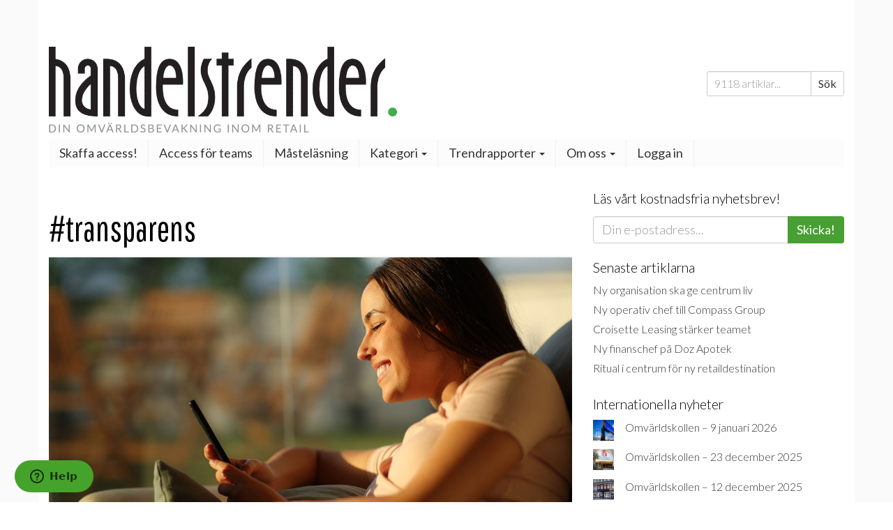

--- FILE ---
content_type: application/javascript
request_url: https://www.handelstrender.se/app/plugins/ht-blocks/dist/frontend.js?ver=1767778837
body_size: 169025
content:
!function(t){var e={};function n(r){if(e[r])return e[r].exports;var o=e[r]={i:r,l:!1,exports:{}};return t[r].call(o.exports,o,o.exports,n),o.l=!0,o.exports}n.m=t,n.c=e,n.d=function(t,e,r){n.o(t,e)||Object.defineProperty(t,e,{enumerable:!0,get:r})},n.r=function(t){"undefined"!=typeof Symbol&&Symbol.toStringTag&&Object.defineProperty(t,Symbol.toStringTag,{value:"Module"}),Object.defineProperty(t,"__esModule",{value:!0})},n.t=function(t,e){if(1&e&&(t=n(t)),8&e)return t;if(4&e&&"object"==typeof t&&t&&t.__esModule)return t;var r=Object.create(null);if(n.r(r),Object.defineProperty(r,"default",{enumerable:!0,value:t}),2&e&&"string"!=typeof t)for(var o in t)n.d(r,o,function(e){return t[e]}.bind(null,o));return r},n.n=function(t){var e=t&&t.__esModule?function(){return t.default}:function(){return t};return n.d(e,"a",e),e},n.o=function(t,e){return Object.prototype.hasOwnProperty.call(t,e)},n.p="/",n(n.s=3)}([function(t,e,n){t.exports=function(){"use strict";function t(e){return(t="function"==typeof Symbol&&"symbol"==typeof Symbol.iterator?function(t){return typeof t}:function(t){return t&&"function"==typeof Symbol&&t.constructor===Symbol&&t!==Symbol.prototype?"symbol":typeof t})(e)}function e(t,e){if(!(t instanceof e))throw new TypeError("Cannot call a class as a function")}function n(t,e){for(var n=0;n<e.length;n++){var r=e[n];r.enumerable=r.enumerable||!1,r.configurable=!0,"value"in r&&(r.writable=!0),Object.defineProperty(t,r.key,r)}}function r(t,e,r){return e&&n(t.prototype,e),r&&n(t,r),t}function o(){return(o=Object.assign||function(t){for(var e=1;e<arguments.length;e++){var n=arguments[e];for(var r in n)Object.prototype.hasOwnProperty.call(n,r)&&(t[r]=n[r])}return t}).apply(this,arguments)}function a(t){return(a=Object.setPrototypeOf?Object.getPrototypeOf:function(t){return t.__proto__||Object.getPrototypeOf(t)})(t)}function i(t,e){return(i=Object.setPrototypeOf||function(t,e){return t.__proto__=e,t})(t,e)}function s(t,e,n){return(s=function(){if("undefined"==typeof Reflect||!Reflect.construct)return!1;if(Reflect.construct.sham)return!1;if("function"==typeof Proxy)return!0;try{return Date.prototype.toString.call(Reflect.construct(Date,[],function(){})),!0}catch(t){return!1}}()?Reflect.construct:function(t,e,n){var r=[null];r.push.apply(r,e);var o=Function.bind.apply(t,r),a=new o;return n&&i(a,n.prototype),a}).apply(null,arguments)}function l(t,e){return!e||"object"!=typeof e&&"function"!=typeof e?function(t){if(void 0===t)throw new ReferenceError("this hasn't been initialised - super() hasn't been called");return t}(t):e}function c(t,e,n){return(c="undefined"!=typeof Reflect&&Reflect.get?Reflect.get:function(t,e,n){var r=function(t,e){for(;!Object.prototype.hasOwnProperty.call(t,e)&&null!==(t=a(t)););return t}(t,e);if(r){var o=Object.getOwnPropertyDescriptor(r,e);return o.get?o.get.call(n):o.value}})(t,e,n||t)}var u=function(t){return Object.keys(t).map(function(e){return t[e]})},f=function(t){return Array.prototype.slice.call(t)},d=function(t){console.warn("".concat("SweetAlert2:"," ").concat(t))},p=function(t){console.error("".concat("SweetAlert2:"," ").concat(t))},m=[],h=function(t,e){var n;n='"'.concat(t,'" is deprecated and will be removed in the next major release. Please use "').concat(e,'" instead.'),-1===m.indexOf(n)&&(m.push(n),d(n))},v=function(t){return"function"==typeof t?t():t},g=function(t){return t&&Promise.resolve(t)===t},w=Object.freeze({cancel:"cancel",backdrop:"backdrop",close:"close",esc:"esc",timer:"timer"}),y=function(t){var e={};for(var n in t)e[t[n]]="swal2-"+t[n];return e},b=y(["container","shown","height-auto","iosfix","popup","modal","no-backdrop","toast","toast-shown","toast-column","fade","show","hide","noanimation","close","title","header","content","actions","confirm","cancel","footer","icon","image","input","file","range","select","radio","checkbox","label","textarea","inputerror","validation-message","progress-steps","active-progress-step","progress-step","progress-step-line","loading","styled","top","top-start","top-end","top-left","top-right","center","center-start","center-end","center-left","center-right","bottom","bottom-start","bottom-end","bottom-left","bottom-right","grow-row","grow-column","grow-fullscreen","rtl"]),_=y(["success","warning","info","question","error"]),k={previousBodyPadding:null},x=function(t,e){return t.classList.contains(e)},C=function(t,e,n){f(t.classList).forEach(function(e){-1===u(b).indexOf(e)&&-1===u(_).indexOf(e)&&t.classList.remove(e)}),e&&e[n]&&T(t,e[n])};function $(t,e){if(!e)return null;switch(e){case"select":case"textarea":case"file":return P(t,b[e]);case"checkbox":return t.querySelector(".".concat(b.checkbox," input"));case"radio":return t.querySelector(".".concat(b.radio," input:checked"))||t.querySelector(".".concat(b.radio," input:first-child"));case"range":return t.querySelector(".".concat(b.range," input"));default:return P(t,b.input)}}var A,S=function(t){if(t.focus(),"file"!==t.type){var e=t.value;t.value="",t.value=e}},O=function(t,e,n){t&&e&&("string"==typeof e&&(e=e.split(/\s+/).filter(Boolean)),e.forEach(function(e){t.forEach?t.forEach(function(t){n?t.classList.add(e):t.classList.remove(e)}):n?t.classList.add(e):t.classList.remove(e)}))},T=function(t,e){O(t,e,!0)},E=function(t,e){O(t,e,!1)},P=function(t,e){for(var n=0;n<t.childNodes.length;n++)if(x(t.childNodes[n],e))return t.childNodes[n]},L=function(t,e,n){n||0===parseInt(n)?t.style[e]="number"==typeof n?n+"px":n:t.style.removeProperty(e)},I=function(t){var e=arguments.length>1&&void 0!==arguments[1]?arguments[1]:"flex";t.style.opacity="",t.style.display=e},j=function(t){t.style.opacity="",t.style.display="none"},M=function(t,e,n){e?I(t,n):j(t)},B=function(t){return!(!t||!(t.offsetWidth||t.offsetHeight||t.getClientRects().length))},N=function(t){var e=window.getComputedStyle(t),n=parseFloat(e.getPropertyValue("animation-duration")||"0"),r=parseFloat(e.getPropertyValue("transition-duration")||"0");return n>0||r>0},D=function(){return document.body.querySelector("."+b.container)},F=function(t){var e=D();return e?e.querySelector(t):null},R=function(t){return F("."+t)},z=function(){return R(b.popup)},H=function(){var t=z();return f(t.querySelectorAll("."+b.icon))},V=function(){var t=H().filter(function(t){return B(t)});return t.length?t[0]:null},q=function(){return R(b.title)},U=function(){return R(b.content)},K=function(){return R(b.image)},W=function(){return R(b["progress-steps"])},Z=function(){return R(b["validation-message"])},J=function(){return F("."+b.actions+" ."+b.confirm)},Y=function(){return F("."+b.actions+" ."+b.cancel)},X=function(){return R(b.actions)},G=function(){return R(b.header)},Q=function(){return R(b.footer)},tt=function(){return R(b.close)},et=function(){var t=f(z().querySelectorAll('[tabindex]:not([tabindex="-1"]):not([tabindex="0"])')).sort(function(t,e){return t=parseInt(t.getAttribute("tabindex")),e=parseInt(e.getAttribute("tabindex")),t>e?1:t<e?-1:0}),e=f(z().querySelectorAll('\n  a[href],\n  area[href],\n  input:not([disabled]),\n  select:not([disabled]),\n  textarea:not([disabled]),\n  button:not([disabled]),\n  iframe,\n  object,\n  embed,\n  [tabindex="0"],\n  [contenteditable],\n  audio[controls],\n  video[controls],\n  summary\n')).filter(function(t){return"-1"!==t.getAttribute("tabindex")});return function(t){for(var e=[],n=0;n<t.length;n++)-1===e.indexOf(t[n])&&e.push(t[n]);return e}(t.concat(e)).filter(function(t){return B(t)})},nt=function(){return!rt()&&!document.body.classList.contains(b["no-backdrop"])},rt=function(){return document.body.classList.contains(b["toast-shown"])},ot=function(){return"undefined"==typeof window||"undefined"==typeof document},at='\n <div aria-labelledby="'.concat(b.title,'" aria-describedby="').concat(b.content,'" class="').concat(b.popup,'" tabindex="-1">\n   <div class="').concat(b.header,'">\n     <ul class="').concat(b["progress-steps"],'"></ul>\n     <div class="').concat(b.icon," ").concat(_.error,'">\n       <span class="swal2-x-mark"><span class="swal2-x-mark-line-left"></span><span class="swal2-x-mark-line-right"></span></span>\n     </div>\n     <div class="').concat(b.icon," ").concat(_.question,'"></div>\n     <div class="').concat(b.icon," ").concat(_.warning,'"></div>\n     <div class="').concat(b.icon," ").concat(_.info,'"></div>\n     <div class="').concat(b.icon," ").concat(_.success,'">\n       <div class="swal2-success-circular-line-left"></div>\n       <span class="swal2-success-line-tip"></span> <span class="swal2-success-line-long"></span>\n       <div class="swal2-success-ring"></div> <div class="swal2-success-fix"></div>\n       <div class="swal2-success-circular-line-right"></div>\n     </div>\n     <img class="').concat(b.image,'" />\n     <h2 class="').concat(b.title,'" id="').concat(b.title,'"></h2>\n     <button type="button" class="').concat(b.close,'"></button>\n   </div>\n   <div class="').concat(b.content,'">\n     <div id="').concat(b.content,'"></div>\n     <input class="').concat(b.input,'" />\n     <input type="file" class="').concat(b.file,'" />\n     <div class="').concat(b.range,'">\n       <input type="range" />\n       <output></output>\n     </div>\n     <select class="').concat(b.select,'"></select>\n     <div class="').concat(b.radio,'"></div>\n     <label for="').concat(b.checkbox,'" class="').concat(b.checkbox,'">\n       <input type="checkbox" />\n       <span class="').concat(b.label,'"></span>\n     </label>\n     <textarea class="').concat(b.textarea,'"></textarea>\n     <div class="').concat(b["validation-message"],'" id="').concat(b["validation-message"],'"></div>\n   </div>\n   <div class="').concat(b.actions,'">\n     <button type="button" class="').concat(b.confirm,'">OK</button>\n     <button type="button" class="').concat(b.cancel,'">Cancel</button>\n   </div>\n   <div class="').concat(b.footer,'">\n   </div>\n </div>\n').replace(/(^|\n)\s*/g,""),it=function(t){Ke.isVisible()&&A!==t.target.value&&Ke.resetValidationMessage(),A=t.target.value},st=function(t){if((d=D())&&(d.parentNode.removeChild(d),E([document.documentElement,document.body],[b["no-backdrop"],b["toast-shown"],b["has-column"]])),ot())p("SweetAlert2 requires document to initialize");else{var e=document.createElement("div");e.className=b.container,e.innerHTML=at;var n,r,o,a,i,s,l,c,u,f="string"==typeof(n=t.target)?document.querySelector(n):n;f.appendChild(e),function(t){var e=z();e.setAttribute("role",t.toast?"alert":"dialog"),e.setAttribute("aria-live",t.toast?"polite":"assertive"),t.toast||e.setAttribute("aria-modal","true")}(t),function(t){"rtl"===window.getComputedStyle(t).direction&&T(D(),b.rtl)}(f),r=U(),o=P(r,b.input),a=P(r,b.file),i=r.querySelector(".".concat(b.range," input")),s=r.querySelector(".".concat(b.range," output")),l=P(r,b.select),c=r.querySelector(".".concat(b.checkbox," input")),u=P(r,b.textarea),o.oninput=it,a.onchange=it,l.onchange=it,c.onchange=it,u.oninput=it,i.oninput=function(t){it(t),s.value=i.value},i.onchange=function(t){it(t),i.nextSibling.value=i.value}}var d},lt=function(e,n){e instanceof HTMLElement?n.appendChild(e):"object"===t(e)?ct(n,e):e&&(n.innerHTML=e)},ct=function(t,e){if(t.innerHTML="",0 in e)for(var n=0;n in e;n++)t.appendChild(e[n].cloneNode(!0));else t.appendChild(e.cloneNode(!0))},ut=function(){if(ot())return!1;var t=document.createElement("div"),e={WebkitAnimation:"webkitAnimationEnd",OAnimation:"oAnimationEnd oanimationend",animation:"animationend"};for(var n in e)if(Object.prototype.hasOwnProperty.call(e,n)&&void 0!==t.style[n])return e[n];return!1}(),ft=function(t,e){var n=X(),r=J(),o=Y();e.showConfirmButton||e.showCancelButton||j(n),C(n,e.customClass,"actions"),dt(r,"confirm",e),dt(o,"cancel",e),e.buttonsStyling?function(t,e,n){T([t,e],b.styled),n.confirmButtonColor&&(t.style.backgroundColor=n.confirmButtonColor),n.cancelButtonColor&&(e.style.backgroundColor=n.cancelButtonColor);var r=window.getComputedStyle(t).getPropertyValue("background-color");t.style.borderLeftColor=r,t.style.borderRightColor=r}(r,o,e):(E([r,o],b.styled),r.style.backgroundColor=r.style.borderLeftColor=r.style.borderRightColor="",o.style.backgroundColor=o.style.borderLeftColor=o.style.borderRightColor=""),e.reverseButtons&&r.parentNode.insertBefore(o,r)};function dt(t,e,n){M(t,n["showC"+e.substring(1)+"Button"],"inline-block"),t.innerHTML=n[e+"ButtonText"],t.setAttribute("aria-label",n[e+"ButtonAriaLabel"]),t.className=b[e],C(t,n.customClass,e+"Button"),T(t,n[e+"ButtonClass"])}var pt=function(t,e){var n=D();n&&(function(t,e){"string"==typeof e?t.style.background=e:e||T([document.documentElement,document.body],b["no-backdrop"])}(n,e.backdrop),!e.backdrop&&e.allowOutsideClick&&d('"allowOutsideClick" parameter requires `backdrop` parameter to be set to `true`'),function(t,e){e in b?T(t,b[e]):(d('The "position" parameter is not valid, defaulting to "center"'),T(t,b.center))}(n,e.position),function(t,e){if(e&&"string"==typeof e){var n="grow-"+e;n in b&&T(t,b[n])}}(n,e.grow),C(n,e.customClass,"container"),e.customContainerClass&&T(n,e.customContainerClass))},mt={promise:new WeakMap,innerParams:new WeakMap,domCache:new WeakMap},ht=["input","file","range","select","radio","checkbox","textarea"],vt=function(t){if(!bt[t.input])return p('Unexpected type of input! Expected "text", "email", "password", "number", "tel", "select", "radio", "checkbox", "textarea", "file" or "url", got "'.concat(t.input,'"'));var e=bt[t.input](t);I(e),setTimeout(function(){S(e)})},gt=function(t,e){var n=$(U(),t);if(n)for(var r in function(t){for(var e=0;e<t.attributes.length;e++){var n=t.attributes[e].name;-1===["type","value","style"].indexOf(n)&&t.removeAttribute(n)}}(n),e)"range"===t&&"placeholder"===r||n.setAttribute(r,e[r])},wt=function(t,e,n){t.className=e,n.inputClass&&T(t,n.inputClass),n.customClass&&T(t,n.customClass.input)},yt=function(t,e){t.placeholder&&!e.inputPlaceholder||(t.placeholder=e.inputPlaceholder)},bt={};bt.text=bt.email=bt.password=bt.number=bt.tel=bt.url=function(e){var n=P(U(),b.input);return"string"==typeof e.inputValue||"number"==typeof e.inputValue?n.value=e.inputValue:g(e.inputValue)||d('Unexpected type of inputValue! Expected "string", "number" or "Promise", got "'.concat(t(e.inputValue),'"')),yt(n,e),n.type=e.input,n},bt.file=function(t){var e=P(U(),b.file);return yt(e,t),e.type=t.input,e},bt.range=function(t){var e=P(U(),b.range),n=e.querySelector("input"),r=e.querySelector("output");return n.value=t.inputValue,n.type=t.input,r.value=t.inputValue,e},bt.select=function(t){var e=P(U(),b.select);if(e.innerHTML="",t.inputPlaceholder){var n=document.createElement("option");n.innerHTML=t.inputPlaceholder,n.value="",n.disabled=!0,n.selected=!0,e.appendChild(n)}return e},bt.radio=function(){var t=P(U(),b.radio);return t.innerHTML="",t},bt.checkbox=function(t){var e=P(U(),b.checkbox),n=$(U(),"checkbox");n.type="checkbox",n.value=1,n.id=b.checkbox,n.checked=Boolean(t.inputValue);var r=e.querySelector("span");return r.innerHTML=t.inputPlaceholder,e},bt.textarea=function(t){var e=P(U(),b.textarea);if(e.value=t.inputValue,yt(e,t),"MutationObserver"in window){var n=parseInt(window.getComputedStyle(z()).width),r=parseInt(window.getComputedStyle(z()).paddingLeft)+parseInt(window.getComputedStyle(z()).paddingRight);new MutationObserver(function(){var t=e.offsetWidth+r;z().style.width=t>n?t+"px":null}).observe(e,{attributes:!0,attributeFilter:["style"]})}return e};var _t=function(t,e){var n=U().querySelector("#"+b.content);e.html?(lt(e.html,n),I(n,"block")):e.text?(n.textContent=e.text,I(n,"block")):j(n),function(t,e){var n=U(),r=mt.innerParams.get(t),o=!r||e.input!==r.input;ht.forEach(function(t){var r=b[t],a=P(n,r);gt(t,e.inputAttributes),wt(a,r,e),o&&j(a)}),e.input&&o&&vt(e)}(t,e),C(U(),e.customClass,"content")},kt=function(){for(var t=H(),e=0;e<t.length;e++)j(t[e])},xt=function(){for(var t=z(),e=window.getComputedStyle(t).getPropertyValue("background-color"),n=t.querySelectorAll("[class^=swal2-success-circular-line], .swal2-success-fix"),r=0;r<n.length;r++)n[r].style.backgroundColor=e},Ct=function(t,e){var n=W();if(!e.progressSteps||0===e.progressSteps.length)return j(n);I(n),n.innerHTML="";var r=parseInt(null===e.currentProgressStep?Ke.getQueueStep():e.currentProgressStep);r>=e.progressSteps.length&&d("Invalid currentProgressStep parameter, it should be less than progressSteps.length (currentProgressStep like JS arrays starts from 0)"),e.progressSteps.forEach(function(t,o){var a=function(t){var e=document.createElement("li");return T(e,b["progress-step"]),e.innerHTML=t,e}(t);if(n.appendChild(a),o===r&&T(a,b["active-progress-step"]),o!==e.progressSteps.length-1){var i=function(t){var e=document.createElement("li");return T(e,b["progress-step-line"]),t.progressStepsDistance&&(e.style.width=t.progressStepsDistance),e}(t);n.appendChild(i)}})},$t=function(t,e){var n=G();C(n,e.customClass,"header"),Ct(t,e),function(t,e){var n=mt.innerParams.get(t);if(n&&e.type===n.type&&V())C(V(),e.customClass,"icon");else if(kt(),e.type)if(xt(),-1!==Object.keys(_).indexOf(e.type)){var r=F(".".concat(b.icon,".").concat(_[e.type]));I(r),C(r,e.customClass,"icon"),O(r,"swal2-animate-".concat(e.type,"-icon"),e.animation)}else p('Unknown type! Expected "success", "error", "warning", "info" or "question", got "'.concat(e.type,'"'))}(t,e),function(t,e){var n=K();if(!e.imageUrl)return j(n);I(n),n.setAttribute("src",e.imageUrl),n.setAttribute("alt",e.imageAlt),L(n,"width",e.imageWidth),L(n,"height",e.imageHeight),n.className=b.image,C(n,e.customClass,"image"),e.imageClass&&T(n,e.imageClass)}(0,e),function(t,e){var n=q();M(n,e.title||e.titleText),e.title&&lt(e.title,n),e.titleText&&(n.innerText=e.titleText),C(n,e.customClass,"title")}(0,e),function(t,e){var n=tt();n.innerHTML=e.closeButtonHtml,C(n,e.customClass,"closeButton"),M(n,e.showCloseButton),n.setAttribute("aria-label",e.closeButtonAriaLabel)}(0,e)},At=function(t,e){!function(t,e){var n=z();L(n,"width",e.width),L(n,"padding",e.padding),e.background&&(n.style.background=e.background),n.className=b.popup,e.toast?(T([document.documentElement,document.body],b["toast-shown"]),T(n,b.toast)):T(n,b.modal),C(n,e.customClass,"popup"),"string"==typeof e.customClass&&T(n,e.customClass),O(n,b.noanimation,!e.animation)}(0,e),pt(0,e),$t(t,e),_t(t,e),ft(0,e),function(t,e){var n=Q();M(n,e.footer),e.footer&&lt(e.footer,n),C(n,e.customClass,"footer")}(0,e),"function"==typeof e.onRender&&e.onRender(z())},St=function(){return J()&&J().click()},Ot=[],Tt=function(){var t=z();t||Ke.fire(""),t=z();var e=X(),n=J(),r=Y();I(e),I(n),T([t,e],b.loading),n.disabled=!0,r.disabled=!0,t.setAttribute("data-loading",!0),t.setAttribute("aria-busy",!0),t.focus()},Et={},Pt=function(){return new Promise(function(t){var e=window.scrollX,n=window.scrollY;Et.restoreFocusTimeout=setTimeout(function(){Et.previousActiveElement&&Et.previousActiveElement.focus?(Et.previousActiveElement.focus(),Et.previousActiveElement=null):document.body&&document.body.focus(),t()},100),void 0!==e&&void 0!==n&&window.scrollTo(e,n)})},Lt={title:"",titleText:"",text:"",html:"",footer:"",type:null,toast:!1,customClass:"",customContainerClass:"",target:"body",backdrop:!0,animation:!0,heightAuto:!0,allowOutsideClick:!0,allowEscapeKey:!0,allowEnterKey:!0,stopKeydownPropagation:!0,keydownListenerCapture:!1,showConfirmButton:!0,showCancelButton:!1,preConfirm:null,confirmButtonText:"OK",confirmButtonAriaLabel:"",confirmButtonColor:null,confirmButtonClass:"",cancelButtonText:"Cancel",cancelButtonAriaLabel:"",cancelButtonColor:null,cancelButtonClass:"",buttonsStyling:!0,reverseButtons:!1,focusConfirm:!0,focusCancel:!1,showCloseButton:!1,closeButtonHtml:"&times;",closeButtonAriaLabel:"Close this dialog",showLoaderOnConfirm:!1,imageUrl:null,imageWidth:null,imageHeight:null,imageAlt:"",imageClass:"",timer:null,width:null,padding:null,background:null,input:null,inputPlaceholder:"",inputValue:"",inputOptions:{},inputAutoTrim:!0,inputClass:"",inputAttributes:{},inputValidator:null,validationMessage:null,grow:!1,position:"center",progressSteps:[],currentProgressStep:null,progressStepsDistance:null,onBeforeOpen:null,onOpen:null,onRender:null,onClose:null,onAfterClose:null,scrollbarPadding:!0},It=["title","titleText","text","html","type","customClass","showConfirmButton","showCancelButton","confirmButtonText","confirmButtonAriaLabel","confirmButtonColor","confirmButtonClass","cancelButtonText","cancelButtonAriaLabel","cancelButtonColor","cancelButtonClass","buttonsStyling","reverseButtons","imageUrl","imageWidth","imageHeigth","imageAlt","imageClass","progressSteps","currentProgressStep"],jt={customContainerClass:"customClass",confirmButtonClass:"customClass",cancelButtonClass:"customClass",imageClass:"customClass",inputClass:"customClass"},Mt=["allowOutsideClick","allowEnterKey","backdrop","focusConfirm","focusCancel","heightAuto","keydownListenerCapture"],Bt=function(t){return Object.prototype.hasOwnProperty.call(Lt,t)},Nt=function(t){return jt[t]},Dt=function(t){Bt(t)||d('Unknown parameter "'.concat(t,'"'))},Ft=function(t){-1!==Mt.indexOf(t)&&d('The parameter "'.concat(t,'" is incompatible with toasts'))},Rt=function(t){Nt(t)&&h(t,Nt(t))},zt=function(t){for(var e in t)Dt(e),t.toast&&Ft(e),Rt()},Ht=Object.freeze({isValidParameter:Bt,isUpdatableParameter:function(t){return-1!==It.indexOf(t)},isDeprecatedParameter:Nt,argsToParams:function(e){var n={};switch(t(e[0])){case"object":o(n,e[0]);break;default:["title","html","type"].forEach(function(r,o){switch(t(e[o])){case"string":n[r]=e[o];break;case"undefined":break;default:p("Unexpected type of ".concat(r,'! Expected "string", got ').concat(t(e[o])))}})}return n},isVisible:function(){return B(z())},clickConfirm:St,clickCancel:function(){return Y()&&Y().click()},getContainer:D,getPopup:z,getTitle:q,getContent:U,getImage:K,getIcon:V,getIcons:H,getCloseButton:tt,getActions:X,getConfirmButton:J,getCancelButton:Y,getHeader:G,getFooter:Q,getFocusableElements:et,getValidationMessage:Z,isLoading:function(){return z().hasAttribute("data-loading")},fire:function(){for(var t=arguments.length,e=new Array(t),n=0;n<t;n++)e[n]=arguments[n];return s(this,e)},mixin:function(t){return function(n){function s(){return e(this,s),l(this,a(s).apply(this,arguments))}return function(t,e){if("function"!=typeof e&&null!==e)throw new TypeError("Super expression must either be null or a function");t.prototype=Object.create(e&&e.prototype,{constructor:{value:t,writable:!0,configurable:!0}}),e&&i(t,e)}(s,n),r(s,[{key:"_main",value:function(e){return c(a(s.prototype),"_main",this).call(this,o({},t,e))}}]),s}(this)},queue:function(t){var e=this;Ot=t;var n=function(t,e){Ot=[],document.body.removeAttribute("data-swal2-queue-step"),t(e)},r=[];return new Promise(function(t){!function o(a,i){a<Ot.length?(document.body.setAttribute("data-swal2-queue-step",a),e.fire(Ot[a]).then(function(e){void 0!==e.value?(r.push(e.value),o(a+1,i)):n(t,{dismiss:e.dismiss})})):n(t,{value:r})}(0)})},getQueueStep:function(){return document.body.getAttribute("data-swal2-queue-step")},insertQueueStep:function(t,e){return e&&e<Ot.length?Ot.splice(e,0,t):Ot.push(t)},deleteQueueStep:function(t){void 0!==Ot[t]&&Ot.splice(t,1)},showLoading:Tt,enableLoading:Tt,getTimerLeft:function(){return Et.timeout&&Et.timeout.getTimerLeft()},stopTimer:function(){return Et.timeout&&Et.timeout.stop()},resumeTimer:function(){return Et.timeout&&Et.timeout.start()},toggleTimer:function(){var t=Et.timeout;return t&&(t.running?t.stop():t.start())},increaseTimer:function(t){return Et.timeout&&Et.timeout.increase(t)},isTimerRunning:function(){return Et.timeout&&Et.timeout.isRunning()}});function Vt(){var t=mt.innerParams.get(this),e=mt.domCache.get(this);t.showConfirmButton||(j(e.confirmButton),t.showCancelButton||j(e.actions)),E([e.popup,e.actions],b.loading),e.popup.removeAttribute("aria-busy"),e.popup.removeAttribute("data-loading"),e.confirmButton.disabled=!1,e.cancelButton.disabled=!1}var qt=function(){null===k.previousBodyPadding&&document.body.scrollHeight>window.innerHeight&&(k.previousBodyPadding=parseInt(window.getComputedStyle(document.body).getPropertyValue("padding-right")),document.body.style.paddingRight=k.previousBodyPadding+function(){if("ontouchstart"in window||navigator.msMaxTouchPoints)return 0;var t=document.createElement("div");t.style.width="50px",t.style.height="50px",t.style.overflow="scroll",document.body.appendChild(t);var e=t.offsetWidth-t.clientWidth;return document.body.removeChild(t),e}()+"px")},Ut=function(){null!==k.previousBodyPadding&&(document.body.style.paddingRight=k.previousBodyPadding+"px",k.previousBodyPadding=null)},Kt=function(){var t,e=D();e.ontouchstart=function(n){var r;t=n.target===e||!((r=e).scrollHeight>r.clientHeight)&&"INPUT"!==n.target.tagName},e.ontouchmove=function(e){t&&(e.preventDefault(),e.stopPropagation())}},Wt=function(){if(x(document.body,b.iosfix)){var t=parseInt(document.body.style.top,10);E(document.body,b.iosfix),document.body.style.top="",document.body.scrollTop=-1*t}},Zt=function(){return!!window.MSInputMethodContext&&!!document.documentMode},Jt=function(){var t=D(),e=z();t.style.removeProperty("align-items"),e.offsetTop<0&&(t.style.alignItems="flex-start")},Yt=function(){"undefined"!=typeof window&&Zt()&&window.removeEventListener("resize",Jt)},Xt=function(){var t=f(document.body.children);t.forEach(function(t){t.hasAttribute("data-previous-aria-hidden")?(t.setAttribute("aria-hidden",t.getAttribute("data-previous-aria-hidden")),t.removeAttribute("data-previous-aria-hidden")):t.removeAttribute("aria-hidden")})},Gt={swalPromiseResolve:new WeakMap};function Qt(t,e,n,r){n?oe(t,r):(Pt().then(function(){return oe(t,r)}),Et.keydownTarget.removeEventListener("keydown",Et.keydownHandler,{capture:Et.keydownListenerCapture}),Et.keydownHandlerAdded=!1),e.parentNode&&e.parentNode.removeChild(e),nt()&&(Ut(),Wt(),Yt(),Xt()),E([document.documentElement,document.body],[b.shown,b["height-auto"],b["no-backdrop"],b["toast-shown"],b["toast-column"]])}function te(t){var e=z();if(e&&!x(e,b.hide)){var n=mt.innerParams.get(this);if(n){var r=Gt.swalPromiseResolve.get(this);E(e,b.show),T(e,b.hide),ee(this,e,n),r(t||{})}}}var ee=function(t,e,n){var r=D(),o=ut&&N(e),a=n.onClose,i=n.onAfterClose;null!==a&&"function"==typeof a&&a(e),o?ne(t,e,r,i):Qt(t,r,rt(),i)},ne=function(t,e,n,r){Et.swalCloseEventFinishedCallback=Qt.bind(null,t,n,rt(),r),e.addEventListener(ut,function(t){t.target===e&&(Et.swalCloseEventFinishedCallback(),delete Et.swalCloseEventFinishedCallback)})},re=function(t){for(var e in t)t[e]=new WeakMap},oe=function(t,e){setTimeout(function(){null!==e&&"function"==typeof e&&e(),z()||function(t){delete t.params,delete Et.keydownHandler,delete Et.keydownTarget,re(mt),re(Gt)}(t)})};function ae(t,e,n){var r=mt.domCache.get(t);e.forEach(function(t){r[t].disabled=n})}function ie(t,e){if(!t)return!1;if("radio"===t.type)for(var n=t.parentNode.parentNode,r=n.querySelectorAll("input"),o=0;o<r.length;o++)r[o].disabled=e;else t.disabled=e}var se=function(){function t(n,r){e(this,t),this.callback=n,this.remaining=r,this.running=!1,this.start()}return r(t,[{key:"start",value:function(){return this.running||(this.running=!0,this.started=new Date,this.id=setTimeout(this.callback,this.remaining)),this.remaining}},{key:"stop",value:function(){return this.running&&(this.running=!1,clearTimeout(this.id),this.remaining-=new Date-this.started),this.remaining}},{key:"increase",value:function(t){var e=this.running;return e&&this.stop(),this.remaining+=t,e&&this.start(),this.remaining}},{key:"getTimerLeft",value:function(){return this.running&&(this.stop(),this.start()),this.remaining}},{key:"isRunning",value:function(){return this.running}}]),t}(),le={email:function(t,e){return/^[a-zA-Z0-9.+_-]+@[a-zA-Z0-9.-]+\.[a-zA-Z0-9-]{2,24}$/.test(t)?Promise.resolve():Promise.resolve(e||"Invalid email address")},url:function(t,e){return/^https?:\/\/(www\.)?[-a-zA-Z0-9@:%._+~#=]{2,256}\.[a-z]{2,63}\b([-a-zA-Z0-9@:%_+.~#?&/=]*)$/.test(t)?Promise.resolve():Promise.resolve(e||"Invalid URL")}};function ce(t){!function(t){t.inputValidator||Object.keys(le).forEach(function(e){t.input===e&&(t.inputValidator=le[e])})}(t),t.showLoaderOnConfirm&&!t.preConfirm&&d("showLoaderOnConfirm is set to true, but preConfirm is not defined.\nshowLoaderOnConfirm should be used together with preConfirm, see usage example:\nhttps://sweetalert2.github.io/#ajax-request"),t.animation=v(t.animation),function(t){(!t.target||"string"==typeof t.target&&!document.querySelector(t.target)||"string"!=typeof t.target&&!t.target.appendChild)&&(d('Target parameter is not valid, defaulting to "body"'),t.target="body")}(t),"string"==typeof t.title&&(t.title=t.title.split("\n").join("<br />")),st(t)}function ue(t,e){t.removeEventListener(ut,ue),e.style.overflowY="auto"}var fe,de=function(t,e){ut&&N(e)?(t.style.overflowY="hidden",e.addEventListener(ut,ue.bind(null,e,t))):t.style.overflowY="auto"},pe=function(t,e){!function(){if(/iPad|iPhone|iPod/.test(navigator.userAgent)&&!window.MSStream&&!x(document.body,b.iosfix)){var t=document.body.scrollTop;document.body.style.top=-1*t+"px",T(document.body,b.iosfix),Kt()}}(),"undefined"!=typeof window&&Zt()&&(Jt(),window.addEventListener("resize",Jt)),f(document.body.children).forEach(function(t){t===D()||function(t,e){if("function"==typeof t.contains)return t.contains(e)}(t,D())||(t.hasAttribute("aria-hidden")&&t.setAttribute("data-previous-aria-hidden",t.getAttribute("aria-hidden")),t.setAttribute("aria-hidden","true"))}),e&&qt(),setTimeout(function(){t.scrollTop=0})},me=function(t,e,n){n.animation&&(T(e,b.show),T(t,b.fade)),I(e),T([document.documentElement,document.body,t],b.shown),n.heightAuto&&n.backdrop&&!n.toast&&T([document.documentElement,document.body],b["height-auto"])},he=function(e,n){var r=U(),o=function(t){return ge[n.input](r,we(t),n)};g(n.inputOptions)?(Tt(),n.inputOptions.then(function(t){e.hideLoading(),o(t)})):"object"===t(n.inputOptions)?o(n.inputOptions):p("Unexpected type of inputOptions! Expected object, Map or Promise, got ".concat(t(n.inputOptions)))},ve=function(t,e){var n=t.getInput();j(n),e.inputValue.then(function(r){n.value="number"===e.input?parseFloat(r)||0:r+"",I(n),n.focus(),t.hideLoading()}).catch(function(e){p("Error in inputValue promise: "+e),n.value="",I(n),n.focus(),t.hideLoading()})},ge={select:function(t,e,n){var r=P(t,b.select);e.forEach(function(t){var e=t[0],o=t[1],a=document.createElement("option");a.value=e,a.innerHTML=o,n.inputValue.toString()===e.toString()&&(a.selected=!0),r.appendChild(a)}),r.focus()},radio:function(t,e,n){var r=P(t,b.radio);e.forEach(function(t){var e=t[0],o=t[1],a=document.createElement("input"),i=document.createElement("label");a.type="radio",a.name=b.radio,a.value=e,n.inputValue.toString()===e.toString()&&(a.checked=!0);var s=document.createElement("span");s.innerHTML=o,s.className=b.label,i.appendChild(a),i.appendChild(s),r.appendChild(i)});var o=r.querySelectorAll("input");o.length&&o[0].focus()}},we=function(t){var e=[];return"undefined"!=typeof Map&&t instanceof Map?t.forEach(function(t,n){e.push([n,t])}):Object.keys(t).forEach(function(n){e.push([n,t[n]])}),e},ye=function(t,e){var n=ke(t,e);if(e.inputValidator){t.disableInput();var r=Promise.resolve().then(function(){return e.inputValidator(n,e.validationMessage)});r.then(function(r){t.enableButtons(),t.enableInput(),r?t.showValidationMessage(r):_e(t,e,n)})}else t.getInput().checkValidity()?_e(t,e,n):(t.enableButtons(),t.showValidationMessage(e.validationMessage))},be=function(t,e){t.closePopup({value:e})},_e=function(t,e,n){if(e.showLoaderOnConfirm&&Tt(),e.preConfirm){t.resetValidationMessage();var r=Promise.resolve().then(function(){return e.preConfirm(n,e.validationMessage)});r.then(function(e){B(Z())||!1===e?t.hideLoading():be(t,void 0===e?n:e)})}else be(t,n)},ke=function(t,e){var n=t.getInput();if(!n)return null;switch(e.input){case"checkbox":return xe(n);case"radio":return Ce(n);case"file":return $e(n);default:return e.inputAutoTrim?n.value.trim():n.value}},xe=function(t){return t.checked?1:0},Ce=function(t){return t.checked?t.value:null},$e=function(t){return t.files.length?t.files[0]:null},Ae=function(t,e,n){for(var r=et(),o=0;o<r.length;o++)return(e+=n)===r.length?e=0:-1===e&&(e=r.length-1),r[e].focus();z().focus()},Se=["ArrowLeft","ArrowRight","ArrowUp","ArrowDown","Left","Right","Up","Down"],Oe=["Escape","Esc"],Te=function(t,e,n,r){n.stopKeydownPropagation&&e.stopPropagation(),"Enter"===e.key?Ee(t,e,n):"Tab"===e.key?Pe(e,n):-1!==Se.indexOf(e.key)?Le():-1!==Oe.indexOf(e.key)&&Ie(e,n,r)},Ee=function(t,e,n){if(!e.isComposing&&e.target&&t.getInput()&&e.target.outerHTML===t.getInput().outerHTML){if(-1!==["textarea","file"].indexOf(n.input))return;St(),e.preventDefault()}},Pe=function(t,e){for(var n=t.target,r=et(),o=-1,a=0;a<r.length;a++)if(n===r[a]){o=a;break}t.shiftKey?Ae(0,o,-1):Ae(0,o,1),t.stopPropagation(),t.preventDefault()},Le=function(){var t=J(),e=Y();document.activeElement===t&&B(e)?e.focus():document.activeElement===e&&B(t)&&t.focus()},Ie=function(t,e,n){v(e.allowEscapeKey)&&(t.preventDefault(),n(w.esc))},je=function(t,e,n){t.popup.onclick=function(){e.showConfirmButton||e.showCancelButton||e.showCloseButton||e.input||n(w.close)}},Me=!1,Be=function(t){t.popup.onmousedown=function(){t.container.onmouseup=function(e){t.container.onmouseup=void 0,e.target===t.container&&(Me=!0)}}},Ne=function(t){t.container.onmousedown=function(){t.popup.onmouseup=function(e){t.popup.onmouseup=void 0,(e.target===t.popup||t.popup.contains(e.target))&&(Me=!0)}}},De=function(t,e,n){t.container.onclick=function(r){Me?Me=!1:r.target===t.container&&v(e.allowOutsideClick)&&n(w.backdrop)}},Fe=function(t,e,n){return new Promise(function(r){var o,a,i,s=function(e){t.closePopup({dismiss:e})};Gt.swalPromiseResolve.set(t,r),ze(Et,n,s),e.confirmButton.onclick=function(){return function(t,e){t.disableButtons(),e.input?ye(t,e):_e(t,e,!0)}(t,n)},e.cancelButton.onclick=function(){return function(t,e){t.disableButtons(),e(w.cancel)}(t,s)},e.closeButton.onclick=function(){return s(w.close)},function(t,e,n){e.toast?je(t,e,n):(Be(t),Ne(t),De(t,e,n))}(e,n,s),function(t,e,n,r){e.keydownTarget&&e.keydownHandlerAdded&&(e.keydownTarget.removeEventListener("keydown",e.keydownHandler,{capture:e.keydownListenerCapture}),e.keydownHandlerAdded=!1),n.toast||(e.keydownHandler=function(e){return Te(t,e,n,r)},e.keydownTarget=n.keydownListenerCapture?window:z(),e.keydownListenerCapture=n.keydownListenerCapture,e.keydownTarget.addEventListener("keydown",e.keydownHandler,{capture:e.keydownListenerCapture}),e.keydownHandlerAdded=!0)}(t,Et,n,s),n.toast&&(n.input||n.footer||n.showCloseButton)?T(document.body,b["toast-column"]):E(document.body,b["toast-column"]),function(t,e){"select"===e.input||"radio"===e.input?he(t,e):-1!==["text","email","number","tel","textarea"].indexOf(e.input)&&g(e.inputValue)&&ve(t,e)}(t,n),o=n,a=D(),i=z(),"function"==typeof o.onBeforeOpen&&o.onBeforeOpen(i),me(a,i,o),de(a,i),nt()&&pe(a,o.scrollbarPadding),rt()||Et.previousActiveElement||(Et.previousActiveElement=document.activeElement),"function"==typeof o.onOpen&&setTimeout(function(){return o.onOpen(i)}),He(e,n),e.container.scrollTop=0})},Re=function(t){var e={popup:z(),container:D(),content:U(),actions:X(),confirmButton:J(),cancelButton:Y(),closeButton:tt(),validationMessage:Z(),progressSteps:W()};return mt.domCache.set(t,e),e},ze=function(t,e,n){e.timer&&(t.timeout=new se(function(){n("timer"),delete t.timeout},e.timer))},He=function(t,e){if(!e.toast)return v(e.allowEnterKey)?e.focusCancel&&B(t.cancelButton)?t.cancelButton.focus():e.focusConfirm&&B(t.confirmButton)?t.confirmButton.focus():void Ae(0,-1,1):Ve()},Ve=function(){document.activeElement&&"function"==typeof document.activeElement.blur&&document.activeElement.blur()},qe=Object.freeze({hideLoading:Vt,disableLoading:Vt,getInput:function(t){var e=mt.innerParams.get(t||this),n=mt.domCache.get(t||this);return n?$(n.content,e.input):null},close:te,closePopup:te,closeModal:te,closeToast:te,enableButtons:function(){ae(this,["confirmButton","cancelButton"],!1)},disableButtons:function(){ae(this,["confirmButton","cancelButton"],!0)},enableConfirmButton:function(){h("Swal.enableConfirmButton()","Swal.getConfirmButton().removeAttribute('disabled')"),ae(this,["confirmButton"],!1)},disableConfirmButton:function(){h("Swal.disableConfirmButton()","Swal.getConfirmButton().setAttribute('disabled', '')"),ae(this,["confirmButton"],!0)},enableInput:function(){return ie(this.getInput(),!1)},disableInput:function(){return ie(this.getInput(),!0)},showValidationMessage:function(t){var e=mt.domCache.get(this);e.validationMessage.innerHTML=t;var n=window.getComputedStyle(e.popup);e.validationMessage.style.marginLeft="-".concat(n.getPropertyValue("padding-left")),e.validationMessage.style.marginRight="-".concat(n.getPropertyValue("padding-right")),I(e.validationMessage);var r=this.getInput();r&&(r.setAttribute("aria-invalid",!0),r.setAttribute("aria-describedBy",b["validation-message"]),S(r),T(r,b.inputerror))},resetValidationMessage:function(){var t=mt.domCache.get(this);t.validationMessage&&j(t.validationMessage);var e=this.getInput();e&&(e.removeAttribute("aria-invalid"),e.removeAttribute("aria-describedBy"),E(e,b.inputerror))},getProgressSteps:function(){return h("Swal.getProgressSteps()","const swalInstance = Swal.fire({progressSteps: ['1', '2', '3']}); const progressSteps = swalInstance.params.progressSteps"),mt.innerParams.get(this).progressSteps},setProgressSteps:function(t){h("Swal.setProgressSteps()","Swal.update()");var e=o({},mt.innerParams.get(this),{progressSteps:t});Ct(this,e),mt.innerParams.set(this,e)},showProgressSteps:function(){var t=mt.domCache.get(this);I(t.progressSteps)},hideProgressSteps:function(){var t=mt.domCache.get(this);j(t.progressSteps)},_main:function(t){zt(t),z()&&Et.swalCloseEventFinishedCallback&&(Et.swalCloseEventFinishedCallback(),delete Et.swalCloseEventFinishedCallback),Et.deferDisposalTimer&&(clearTimeout(Et.deferDisposalTimer),delete Et.deferDisposalTimer);var e=o({},Lt,t);ce(e),Object.freeze(e),Et.timeout&&(Et.timeout.stop(),delete Et.timeout),clearTimeout(Et.restoreFocusTimeout);var n=Re(this);return At(this,e),mt.innerParams.set(this,e),Fe(this,n,e)},update:function(t){var e={};Object.keys(t).forEach(function(n){Ke.isUpdatableParameter(n)?e[n]=t[n]:d('Invalid parameter to update: "'.concat(n,'". Updatable params are listed here: https://github.com/sweetalert2/sweetalert2/blob/master/src/utils/params.js'))});var n=o({},mt.innerParams.get(this),e);At(this,n),mt.innerParams.set(this,n),Object.defineProperties(this,{params:{value:o({},this.params,t),writable:!1,enumerable:!0}})}});function Ue(){if("undefined"!=typeof window){"undefined"==typeof Promise&&p("This package requires a Promise library, please include a shim to enable it in this browser (See: https://github.com/sweetalert2/sweetalert2/wiki/Migration-from-SweetAlert-to-SweetAlert2#1-ie-support)"),fe=this;for(var t=arguments.length,e=new Array(t),n=0;n<t;n++)e[n]=arguments[n];var r=Object.freeze(this.constructor.argsToParams(e));Object.defineProperties(this,{params:{value:r,writable:!1,enumerable:!0,configurable:!0}});var o=this._main(this.params);mt.promise.set(this,o)}}Ue.prototype.then=function(t){var e=mt.promise.get(this);return e.then(t)},Ue.prototype.finally=function(t){var e=mt.promise.get(this);return e.finally(t)},o(Ue.prototype,qe),o(Ue,Ht),Object.keys(qe).forEach(function(t){Ue[t]=function(){var e;if(fe)return(e=fe)[t].apply(e,arguments)}}),Ue.DismissReason=w,Ue.version="8.17.5";var Ke=Ue;return Ke.default=Ke,Ke}(),void 0!==this&&this.Sweetalert2&&(this.swal=this.sweetAlert=this.Swal=this.SweetAlert=this.Sweetalert2),"undefined"!=typeof document&&function(t,e){var n=t.createElement("style");if(t.getElementsByTagName("head")[0].appendChild(n),n.styleSheet)n.styleSheet.disabled||(n.styleSheet.cssText=e);else try{n.innerHTML=e}catch(t){n.innerText=e}}(document,'@charset "UTF-8";.swal2-popup.swal2-toast{flex-direction:row;align-items:center;width:auto;padding:.625em;overflow-y:hidden;box-shadow:0 0 .625em #d9d9d9}.swal2-popup.swal2-toast .swal2-header{flex-direction:row}.swal2-popup.swal2-toast .swal2-title{flex-grow:1;justify-content:flex-start;margin:0 .6em;font-size:1em}.swal2-popup.swal2-toast .swal2-footer{margin:.5em 0 0;padding:.5em 0 0;font-size:.8em}.swal2-popup.swal2-toast .swal2-close{position:static;width:.8em;height:.8em;line-height:.8}.swal2-popup.swal2-toast .swal2-content{justify-content:flex-start;font-size:1em}.swal2-popup.swal2-toast .swal2-icon{width:2em;min-width:2em;height:2em;margin:0}.swal2-popup.swal2-toast .swal2-icon::before{display:flex;align-items:center;font-size:2em;font-weight:700}@media all and (-ms-high-contrast:none),(-ms-high-contrast:active){.swal2-popup.swal2-toast .swal2-icon::before{font-size:.25em}}.swal2-popup.swal2-toast .swal2-icon.swal2-success .swal2-success-ring{width:2em;height:2em}.swal2-popup.swal2-toast .swal2-icon.swal2-error [class^=swal2-x-mark-line]{top:.875em;width:1.375em}.swal2-popup.swal2-toast .swal2-icon.swal2-error [class^=swal2-x-mark-line][class$=left]{left:.3125em}.swal2-popup.swal2-toast .swal2-icon.swal2-error [class^=swal2-x-mark-line][class$=right]{right:.3125em}.swal2-popup.swal2-toast .swal2-actions{flex-basis:auto!important;width:auto;height:auto;margin:0 .3125em}.swal2-popup.swal2-toast .swal2-styled{margin:0 .3125em;padding:.3125em .625em;font-size:1em}.swal2-popup.swal2-toast .swal2-styled:focus{box-shadow:0 0 0 .0625em #fff,0 0 0 .125em rgba(50,100,150,.4)}.swal2-popup.swal2-toast .swal2-success{border-color:#a5dc86}.swal2-popup.swal2-toast .swal2-success [class^=swal2-success-circular-line]{position:absolute;width:1.6em;height:3em;transform:rotate(45deg);border-radius:50%}.swal2-popup.swal2-toast .swal2-success [class^=swal2-success-circular-line][class$=left]{top:-.8em;left:-.5em;transform:rotate(-45deg);transform-origin:2em 2em;border-radius:4em 0 0 4em}.swal2-popup.swal2-toast .swal2-success [class^=swal2-success-circular-line][class$=right]{top:-.25em;left:.9375em;transform-origin:0 1.5em;border-radius:0 4em 4em 0}.swal2-popup.swal2-toast .swal2-success .swal2-success-ring{width:2em;height:2em}.swal2-popup.swal2-toast .swal2-success .swal2-success-fix{top:0;left:.4375em;width:.4375em;height:2.6875em}.swal2-popup.swal2-toast .swal2-success [class^=swal2-success-line]{height:.3125em}.swal2-popup.swal2-toast .swal2-success [class^=swal2-success-line][class$=tip]{top:1.125em;left:.1875em;width:.75em}.swal2-popup.swal2-toast .swal2-success [class^=swal2-success-line][class$=long]{top:.9375em;right:.1875em;width:1.375em}.swal2-popup.swal2-toast.swal2-show{-webkit-animation:swal2-toast-show .5s;animation:swal2-toast-show .5s}.swal2-popup.swal2-toast.swal2-hide{-webkit-animation:swal2-toast-hide .1s forwards;animation:swal2-toast-hide .1s forwards}.swal2-popup.swal2-toast .swal2-animate-success-icon .swal2-success-line-tip{-webkit-animation:swal2-toast-animate-success-line-tip .75s;animation:swal2-toast-animate-success-line-tip .75s}.swal2-popup.swal2-toast .swal2-animate-success-icon .swal2-success-line-long{-webkit-animation:swal2-toast-animate-success-line-long .75s;animation:swal2-toast-animate-success-line-long .75s}.swal2-container{display:flex;position:fixed;z-index:1060;top:0;right:0;bottom:0;left:0;flex-direction:row;align-items:center;justify-content:center;padding:.625em;overflow-x:hidden;background-color:transparent;-webkit-overflow-scrolling:touch}.swal2-container.swal2-top{align-items:flex-start}.swal2-container.swal2-top-left,.swal2-container.swal2-top-start{align-items:flex-start;justify-content:flex-start}.swal2-container.swal2-top-end,.swal2-container.swal2-top-right{align-items:flex-start;justify-content:flex-end}.swal2-container.swal2-center{align-items:center}.swal2-container.swal2-center-left,.swal2-container.swal2-center-start{align-items:center;justify-content:flex-start}.swal2-container.swal2-center-end,.swal2-container.swal2-center-right{align-items:center;justify-content:flex-end}.swal2-container.swal2-bottom{align-items:flex-end}.swal2-container.swal2-bottom-left,.swal2-container.swal2-bottom-start{align-items:flex-end;justify-content:flex-start}.swal2-container.swal2-bottom-end,.swal2-container.swal2-bottom-right{align-items:flex-end;justify-content:flex-end}.swal2-container.swal2-bottom-end>:first-child,.swal2-container.swal2-bottom-left>:first-child,.swal2-container.swal2-bottom-right>:first-child,.swal2-container.swal2-bottom-start>:first-child,.swal2-container.swal2-bottom>:first-child{margin-top:auto}.swal2-container.swal2-grow-fullscreen>.swal2-modal{display:flex!important;flex:1;align-self:stretch;justify-content:center}.swal2-container.swal2-grow-row>.swal2-modal{display:flex!important;flex:1;align-content:center;justify-content:center}.swal2-container.swal2-grow-column{flex:1;flex-direction:column}.swal2-container.swal2-grow-column.swal2-bottom,.swal2-container.swal2-grow-column.swal2-center,.swal2-container.swal2-grow-column.swal2-top{align-items:center}.swal2-container.swal2-grow-column.swal2-bottom-left,.swal2-container.swal2-grow-column.swal2-bottom-start,.swal2-container.swal2-grow-column.swal2-center-left,.swal2-container.swal2-grow-column.swal2-center-start,.swal2-container.swal2-grow-column.swal2-top-left,.swal2-container.swal2-grow-column.swal2-top-start{align-items:flex-start}.swal2-container.swal2-grow-column.swal2-bottom-end,.swal2-container.swal2-grow-column.swal2-bottom-right,.swal2-container.swal2-grow-column.swal2-center-end,.swal2-container.swal2-grow-column.swal2-center-right,.swal2-container.swal2-grow-column.swal2-top-end,.swal2-container.swal2-grow-column.swal2-top-right{align-items:flex-end}.swal2-container.swal2-grow-column>.swal2-modal{display:flex!important;flex:1;align-content:center;justify-content:center}.swal2-container:not(.swal2-top):not(.swal2-top-start):not(.swal2-top-end):not(.swal2-top-left):not(.swal2-top-right):not(.swal2-center-start):not(.swal2-center-end):not(.swal2-center-left):not(.swal2-center-right):not(.swal2-bottom):not(.swal2-bottom-start):not(.swal2-bottom-end):not(.swal2-bottom-left):not(.swal2-bottom-right):not(.swal2-grow-fullscreen)>.swal2-modal{margin:auto}@media all and (-ms-high-contrast:none),(-ms-high-contrast:active){.swal2-container .swal2-modal{margin:0!important}}.swal2-container.swal2-fade{transition:background-color .1s}.swal2-container.swal2-shown{background-color:rgba(0,0,0,.4)}.swal2-popup{display:none;position:relative;box-sizing:border-box;flex-direction:column;justify-content:center;width:32em;max-width:100%;padding:1.25em;border:none;border-radius:.3125em;background:#fff;font-family:inherit;font-size:1rem}.swal2-popup:focus{outline:0}.swal2-popup.swal2-loading{overflow-y:hidden}.swal2-header{display:flex;flex-direction:column;align-items:center}.swal2-title{position:relative;max-width:100%;margin:0 0 .4em;padding:0;color:#595959;font-size:1.875em;font-weight:600;text-align:center;text-transform:none;word-wrap:break-word}.swal2-actions{display:flex;z-index:1;flex-wrap:wrap;align-items:center;justify-content:center;width:100%;margin:1.25em auto 0}.swal2-actions:not(.swal2-loading) .swal2-styled[disabled]{opacity:.4}.swal2-actions:not(.swal2-loading) .swal2-styled:hover{background-image:linear-gradient(rgba(0,0,0,.1),rgba(0,0,0,.1))}.swal2-actions:not(.swal2-loading) .swal2-styled:active{background-image:linear-gradient(rgba(0,0,0,.2),rgba(0,0,0,.2))}.swal2-actions.swal2-loading .swal2-styled.swal2-confirm{box-sizing:border-box;width:2.5em;height:2.5em;margin:.46875em;padding:0;-webkit-animation:swal2-rotate-loading 1.5s linear 0s infinite normal;animation:swal2-rotate-loading 1.5s linear 0s infinite normal;border:.25em solid transparent;border-radius:100%;border-color:transparent;background-color:transparent!important;color:transparent;cursor:default;-webkit-user-select:none;-moz-user-select:none;-ms-user-select:none;user-select:none}.swal2-actions.swal2-loading .swal2-styled.swal2-cancel{margin-right:30px;margin-left:30px}.swal2-actions.swal2-loading :not(.swal2-styled).swal2-confirm::after{content:"";display:inline-block;width:15px;height:15px;margin-left:5px;-webkit-animation:swal2-rotate-loading 1.5s linear 0s infinite normal;animation:swal2-rotate-loading 1.5s linear 0s infinite normal;border:3px solid #999;border-radius:50%;border-right-color:transparent;box-shadow:1px 1px 1px #fff}.swal2-styled{margin:.3125em;padding:.625em 2em;box-shadow:none;font-weight:500}.swal2-styled:not([disabled]){cursor:pointer}.swal2-styled.swal2-confirm{border:0;border-radius:.25em;background:initial;background-color:#3085d6;color:#fff;font-size:1.0625em}.swal2-styled.swal2-cancel{border:0;border-radius:.25em;background:initial;background-color:#aaa;color:#fff;font-size:1.0625em}.swal2-styled:focus{outline:0;box-shadow:0 0 0 2px #fff,0 0 0 4px rgba(50,100,150,.4)}.swal2-styled::-moz-focus-inner{border:0}.swal2-footer{justify-content:center;margin:1.25em 0 0;padding:1em 0 0;border-top:1px solid #eee;color:#545454;font-size:1em}.swal2-image{max-width:100%;margin:1.25em auto}.swal2-close{position:absolute;z-index:2;top:0;right:0;justify-content:center;width:1.2em;height:1.2em;padding:0;overflow:hidden;transition:color .1s ease-out;border:none;border-radius:0;outline:initial;background:0 0;color:#ccc;font-family:serif;font-size:2.5em;line-height:1.2;cursor:pointer}.swal2-close:hover{transform:none;background:0 0;color:#f27474}.swal2-content{z-index:1;justify-content:center;margin:0;padding:0;color:#545454;font-size:1.125em;font-weight:400;line-height:normal;text-align:center;word-wrap:break-word}.swal2-checkbox,.swal2-file,.swal2-input,.swal2-radio,.swal2-select,.swal2-textarea{margin:1em auto}.swal2-file,.swal2-input,.swal2-textarea{box-sizing:border-box;width:100%;transition:border-color .3s,box-shadow .3s;border:1px solid #d9d9d9;border-radius:.1875em;background:inherit;box-shadow:inset 0 1px 1px rgba(0,0,0,.06);color:inherit;font-size:1.125em}.swal2-file.swal2-inputerror,.swal2-input.swal2-inputerror,.swal2-textarea.swal2-inputerror{border-color:#f27474!important;box-shadow:0 0 2px #f27474!important}.swal2-file:focus,.swal2-input:focus,.swal2-textarea:focus{border:1px solid #b4dbed;outline:0;box-shadow:0 0 3px #c4e6f5}.swal2-file::-webkit-input-placeholder,.swal2-input::-webkit-input-placeholder,.swal2-textarea::-webkit-input-placeholder{color:#ccc}.swal2-file::-moz-placeholder,.swal2-input::-moz-placeholder,.swal2-textarea::-moz-placeholder{color:#ccc}.swal2-file:-ms-input-placeholder,.swal2-input:-ms-input-placeholder,.swal2-textarea:-ms-input-placeholder{color:#ccc}.swal2-file::-ms-input-placeholder,.swal2-input::-ms-input-placeholder,.swal2-textarea::-ms-input-placeholder{color:#ccc}.swal2-file::placeholder,.swal2-input::placeholder,.swal2-textarea::placeholder{color:#ccc}.swal2-range{margin:1em auto;background:inherit}.swal2-range input{width:80%}.swal2-range output{width:20%;color:inherit;font-weight:600;text-align:center}.swal2-range input,.swal2-range output{height:2.625em;padding:0;font-size:1.125em;line-height:2.625em}.swal2-input{height:2.625em;padding:0 .75em}.swal2-input[type=number]{max-width:10em}.swal2-file{background:inherit;font-size:1.125em}.swal2-textarea{height:6.75em;padding:.75em}.swal2-select{min-width:50%;max-width:100%;padding:.375em .625em;background:inherit;color:inherit;font-size:1.125em}.swal2-checkbox,.swal2-radio{align-items:center;justify-content:center;background:inherit;color:inherit}.swal2-checkbox label,.swal2-radio label{margin:0 .6em;font-size:1.125em}.swal2-checkbox input,.swal2-radio input{margin:0 .4em}.swal2-validation-message{display:none;align-items:center;justify-content:center;padding:.625em;overflow:hidden;background:#f0f0f0;color:#666;font-size:1em;font-weight:300}.swal2-validation-message::before{content:"!";display:inline-block;width:1.5em;min-width:1.5em;height:1.5em;margin:0 .625em;zoom:normal;border-radius:50%;background-color:#f27474;color:#fff;font-weight:600;line-height:1.5em;text-align:center}.swal2-icon{position:relative;box-sizing:content-box;justify-content:center;width:5em;height:5em;margin:1.25em auto 1.875em;zoom:normal;border:.25em solid transparent;border-radius:50%;font-family:inherit;line-height:5em;cursor:default;-webkit-user-select:none;-moz-user-select:none;-ms-user-select:none;user-select:none}.swal2-icon::before{display:flex;align-items:center;height:92%;font-size:3.75em}.swal2-icon.swal2-error{border-color:#f27474}.swal2-icon.swal2-error .swal2-x-mark{position:relative;flex-grow:1}.swal2-icon.swal2-error [class^=swal2-x-mark-line]{display:block;position:absolute;top:2.3125em;width:2.9375em;height:.3125em;border-radius:.125em;background-color:#f27474}.swal2-icon.swal2-error [class^=swal2-x-mark-line][class$=left]{left:1.0625em;transform:rotate(45deg)}.swal2-icon.swal2-error [class^=swal2-x-mark-line][class$=right]{right:1em;transform:rotate(-45deg)}.swal2-icon.swal2-warning{border-color:#facea8;color:#f8bb86}.swal2-icon.swal2-warning::before{content:"!"}.swal2-icon.swal2-info{border-color:#9de0f6;color:#3fc3ee}.swal2-icon.swal2-info::before{content:"i"}.swal2-icon.swal2-question{border-color:#c9dae1;color:#87adbd}.swal2-icon.swal2-question::before{content:"?"}.swal2-icon.swal2-question.swal2-arabic-question-mark::before{content:"؟"}.swal2-icon.swal2-success{border-color:#a5dc86}.swal2-icon.swal2-success [class^=swal2-success-circular-line]{position:absolute;width:3.75em;height:7.5em;transform:rotate(45deg);border-radius:50%}.swal2-icon.swal2-success [class^=swal2-success-circular-line][class$=left]{top:-.4375em;left:-2.0635em;transform:rotate(-45deg);transform-origin:3.75em 3.75em;border-radius:7.5em 0 0 7.5em}.swal2-icon.swal2-success [class^=swal2-success-circular-line][class$=right]{top:-.6875em;left:1.875em;transform:rotate(-45deg);transform-origin:0 3.75em;border-radius:0 7.5em 7.5em 0}.swal2-icon.swal2-success .swal2-success-ring{position:absolute;z-index:2;top:-.25em;left:-.25em;box-sizing:content-box;width:100%;height:100%;border:.25em solid rgba(165,220,134,.3);border-radius:50%}.swal2-icon.swal2-success .swal2-success-fix{position:absolute;z-index:1;top:.5em;left:1.625em;width:.4375em;height:5.625em;transform:rotate(-45deg)}.swal2-icon.swal2-success [class^=swal2-success-line]{display:block;position:absolute;z-index:2;height:.3125em;border-radius:.125em;background-color:#a5dc86}.swal2-icon.swal2-success [class^=swal2-success-line][class$=tip]{top:2.875em;left:.875em;width:1.5625em;transform:rotate(45deg)}.swal2-icon.swal2-success [class^=swal2-success-line][class$=long]{top:2.375em;right:.5em;width:2.9375em;transform:rotate(-45deg)}.swal2-progress-steps{align-items:center;margin:0 0 1.25em;padding:0;background:inherit;font-weight:600}.swal2-progress-steps li{display:inline-block;position:relative}.swal2-progress-steps .swal2-progress-step{z-index:20;width:2em;height:2em;border-radius:2em;background:#3085d6;color:#fff;line-height:2em;text-align:center}.swal2-progress-steps .swal2-progress-step.swal2-active-progress-step{background:#3085d6}.swal2-progress-steps .swal2-progress-step.swal2-active-progress-step~.swal2-progress-step{background:#add8e6;color:#fff}.swal2-progress-steps .swal2-progress-step.swal2-active-progress-step~.swal2-progress-step-line{background:#add8e6}.swal2-progress-steps .swal2-progress-step-line{z-index:10;width:2.5em;height:.4em;margin:0 -1px;background:#3085d6}[class^=swal2]{-webkit-tap-highlight-color:transparent}.swal2-show{-webkit-animation:swal2-show .3s;animation:swal2-show .3s}.swal2-show.swal2-noanimation{-webkit-animation:none;animation:none}.swal2-hide{-webkit-animation:swal2-hide .15s forwards;animation:swal2-hide .15s forwards}.swal2-hide.swal2-noanimation{-webkit-animation:none;animation:none}.swal2-rtl .swal2-close{right:auto;left:0}.swal2-animate-success-icon .swal2-success-line-tip{-webkit-animation:swal2-animate-success-line-tip .75s;animation:swal2-animate-success-line-tip .75s}.swal2-animate-success-icon .swal2-success-line-long{-webkit-animation:swal2-animate-success-line-long .75s;animation:swal2-animate-success-line-long .75s}.swal2-animate-success-icon .swal2-success-circular-line-right{-webkit-animation:swal2-rotate-success-circular-line 4.25s ease-in;animation:swal2-rotate-success-circular-line 4.25s ease-in}.swal2-animate-error-icon{-webkit-animation:swal2-animate-error-icon .5s;animation:swal2-animate-error-icon .5s}.swal2-animate-error-icon .swal2-x-mark{-webkit-animation:swal2-animate-error-x-mark .5s;animation:swal2-animate-error-x-mark .5s}@supports (-ms-accelerator:true){.swal2-range input{width:100%!important}.swal2-range output{display:none}}@media all and (-ms-high-contrast:none),(-ms-high-contrast:active){.swal2-range input{width:100%!important}.swal2-range output{display:none}}@-moz-document url-prefix(){.swal2-close:focus{outline:2px solid rgba(50,100,150,.4)}}@-webkit-keyframes swal2-toast-show{0%{transform:translateY(-.625em) rotateZ(2deg)}33%{transform:translateY(0) rotateZ(-2deg)}66%{transform:translateY(.3125em) rotateZ(2deg)}100%{transform:translateY(0) rotateZ(0)}}@keyframes swal2-toast-show{0%{transform:translateY(-.625em) rotateZ(2deg)}33%{transform:translateY(0) rotateZ(-2deg)}66%{transform:translateY(.3125em) rotateZ(2deg)}100%{transform:translateY(0) rotateZ(0)}}@-webkit-keyframes swal2-toast-hide{100%{transform:rotateZ(1deg);opacity:0}}@keyframes swal2-toast-hide{100%{transform:rotateZ(1deg);opacity:0}}@-webkit-keyframes swal2-toast-animate-success-line-tip{0%{top:.5625em;left:.0625em;width:0}54%{top:.125em;left:.125em;width:0}70%{top:.625em;left:-.25em;width:1.625em}84%{top:1.0625em;left:.75em;width:.5em}100%{top:1.125em;left:.1875em;width:.75em}}@keyframes swal2-toast-animate-success-line-tip{0%{top:.5625em;left:.0625em;width:0}54%{top:.125em;left:.125em;width:0}70%{top:.625em;left:-.25em;width:1.625em}84%{top:1.0625em;left:.75em;width:.5em}100%{top:1.125em;left:.1875em;width:.75em}}@-webkit-keyframes swal2-toast-animate-success-line-long{0%{top:1.625em;right:1.375em;width:0}65%{top:1.25em;right:.9375em;width:0}84%{top:.9375em;right:0;width:1.125em}100%{top:.9375em;right:.1875em;width:1.375em}}@keyframes swal2-toast-animate-success-line-long{0%{top:1.625em;right:1.375em;width:0}65%{top:1.25em;right:.9375em;width:0}84%{top:.9375em;right:0;width:1.125em}100%{top:.9375em;right:.1875em;width:1.375em}}@-webkit-keyframes swal2-show{0%{transform:scale(.7)}45%{transform:scale(1.05)}80%{transform:scale(.95)}100%{transform:scale(1)}}@keyframes swal2-show{0%{transform:scale(.7)}45%{transform:scale(1.05)}80%{transform:scale(.95)}100%{transform:scale(1)}}@-webkit-keyframes swal2-hide{0%{transform:scale(1);opacity:1}100%{transform:scale(.5);opacity:0}}@keyframes swal2-hide{0%{transform:scale(1);opacity:1}100%{transform:scale(.5);opacity:0}}@-webkit-keyframes swal2-animate-success-line-tip{0%{top:1.1875em;left:.0625em;width:0}54%{top:1.0625em;left:.125em;width:0}70%{top:2.1875em;left:-.375em;width:3.125em}84%{top:3em;left:1.3125em;width:1.0625em}100%{top:2.8125em;left:.875em;width:1.5625em}}@keyframes swal2-animate-success-line-tip{0%{top:1.1875em;left:.0625em;width:0}54%{top:1.0625em;left:.125em;width:0}70%{top:2.1875em;left:-.375em;width:3.125em}84%{top:3em;left:1.3125em;width:1.0625em}100%{top:2.8125em;left:.875em;width:1.5625em}}@-webkit-keyframes swal2-animate-success-line-long{0%{top:3.375em;right:2.875em;width:0}65%{top:3.375em;right:2.875em;width:0}84%{top:2.1875em;right:0;width:3.4375em}100%{top:2.375em;right:.5em;width:2.9375em}}@keyframes swal2-animate-success-line-long{0%{top:3.375em;right:2.875em;width:0}65%{top:3.375em;right:2.875em;width:0}84%{top:2.1875em;right:0;width:3.4375em}100%{top:2.375em;right:.5em;width:2.9375em}}@-webkit-keyframes swal2-rotate-success-circular-line{0%{transform:rotate(-45deg)}5%{transform:rotate(-45deg)}12%{transform:rotate(-405deg)}100%{transform:rotate(-405deg)}}@keyframes swal2-rotate-success-circular-line{0%{transform:rotate(-45deg)}5%{transform:rotate(-45deg)}12%{transform:rotate(-405deg)}100%{transform:rotate(-405deg)}}@-webkit-keyframes swal2-animate-error-x-mark{0%{margin-top:1.625em;transform:scale(.4);opacity:0}50%{margin-top:1.625em;transform:scale(.4);opacity:0}80%{margin-top:-.375em;transform:scale(1.15)}100%{margin-top:0;transform:scale(1);opacity:1}}@keyframes swal2-animate-error-x-mark{0%{margin-top:1.625em;transform:scale(.4);opacity:0}50%{margin-top:1.625em;transform:scale(.4);opacity:0}80%{margin-top:-.375em;transform:scale(1.15)}100%{margin-top:0;transform:scale(1);opacity:1}}@-webkit-keyframes swal2-animate-error-icon{0%{transform:rotateX(100deg);opacity:0}100%{transform:rotateX(0);opacity:1}}@keyframes swal2-animate-error-icon{0%{transform:rotateX(100deg);opacity:0}100%{transform:rotateX(0);opacity:1}}@-webkit-keyframes swal2-rotate-loading{0%{transform:rotate(0)}100%{transform:rotate(360deg)}}@keyframes swal2-rotate-loading{0%{transform:rotate(0)}100%{transform:rotate(360deg)}}body.swal2-shown:not(.swal2-no-backdrop):not(.swal2-toast-shown){overflow:hidden}body.swal2-height-auto{height:auto!important}body.swal2-no-backdrop .swal2-shown{top:auto;right:auto;bottom:auto;left:auto;max-width:calc(100% - .625em * 2);background-color:transparent}body.swal2-no-backdrop .swal2-shown>.swal2-modal{box-shadow:0 0 10px rgba(0,0,0,.4)}body.swal2-no-backdrop .swal2-shown.swal2-top{top:0;left:50%;transform:translateX(-50%)}body.swal2-no-backdrop .swal2-shown.swal2-top-left,body.swal2-no-backdrop .swal2-shown.swal2-top-start{top:0;left:0}body.swal2-no-backdrop .swal2-shown.swal2-top-end,body.swal2-no-backdrop .swal2-shown.swal2-top-right{top:0;right:0}body.swal2-no-backdrop .swal2-shown.swal2-center{top:50%;left:50%;transform:translate(-50%,-50%)}body.swal2-no-backdrop .swal2-shown.swal2-center-left,body.swal2-no-backdrop .swal2-shown.swal2-center-start{top:50%;left:0;transform:translateY(-50%)}body.swal2-no-backdrop .swal2-shown.swal2-center-end,body.swal2-no-backdrop .swal2-shown.swal2-center-right{top:50%;right:0;transform:translateY(-50%)}body.swal2-no-backdrop .swal2-shown.swal2-bottom{bottom:0;left:50%;transform:translateX(-50%)}body.swal2-no-backdrop .swal2-shown.swal2-bottom-left,body.swal2-no-backdrop .swal2-shown.swal2-bottom-start{bottom:0;left:0}body.swal2-no-backdrop .swal2-shown.swal2-bottom-end,body.swal2-no-backdrop .swal2-shown.swal2-bottom-right{right:0;bottom:0}@media print{body.swal2-shown:not(.swal2-no-backdrop):not(.swal2-toast-shown){overflow-y:scroll!important}body.swal2-shown:not(.swal2-no-backdrop):not(.swal2-toast-shown)>[aria-hidden=true]{display:none}body.swal2-shown:not(.swal2-no-backdrop):not(.swal2-toast-shown) .swal2-container{position:static!important}}body.swal2-toast-shown .swal2-container{background-color:transparent}body.swal2-toast-shown .swal2-container.swal2-shown{background-color:transparent}body.swal2-toast-shown .swal2-container.swal2-top{top:0;right:auto;bottom:auto;left:50%;transform:translateX(-50%)}body.swal2-toast-shown .swal2-container.swal2-top-end,body.swal2-toast-shown .swal2-container.swal2-top-right{top:0;right:0;bottom:auto;left:auto}body.swal2-toast-shown .swal2-container.swal2-top-left,body.swal2-toast-shown .swal2-container.swal2-top-start{top:0;right:auto;bottom:auto;left:0}body.swal2-toast-shown .swal2-container.swal2-center-left,body.swal2-toast-shown .swal2-container.swal2-center-start{top:50%;right:auto;bottom:auto;left:0;transform:translateY(-50%)}body.swal2-toast-shown .swal2-container.swal2-center{top:50%;right:auto;bottom:auto;left:50%;transform:translate(-50%,-50%)}body.swal2-toast-shown .swal2-container.swal2-center-end,body.swal2-toast-shown .swal2-container.swal2-center-right{top:50%;right:0;bottom:auto;left:auto;transform:translateY(-50%)}body.swal2-toast-shown .swal2-container.swal2-bottom-left,body.swal2-toast-shown .swal2-container.swal2-bottom-start{top:auto;right:auto;bottom:0;left:0}body.swal2-toast-shown .swal2-container.swal2-bottom{top:auto;right:auto;bottom:0;left:50%;transform:translateX(-50%)}body.swal2-toast-shown .swal2-container.swal2-bottom-end,body.swal2-toast-shown .swal2-container.swal2-bottom-right{top:auto;right:0;bottom:0;left:auto}body.swal2-toast-column .swal2-toast{flex-direction:column;align-items:stretch}body.swal2-toast-column .swal2-toast .swal2-actions{flex:1;align-self:stretch;height:2.2em;margin-top:.3125em}body.swal2-toast-column .swal2-toast .swal2-loading{justify-content:center}body.swal2-toast-column .swal2-toast .swal2-input{height:2em;margin:.3125em auto;font-size:1em}body.swal2-toast-column .swal2-toast .swal2-validation-message{font-size:1em}')},function(t,e){var n;n=function(){return this}();try{n=n||new Function("return this")()}catch(t){"object"==typeof window&&(n=window)}t.exports=n},function(t,e,n){t.exports=n(4)},function(t,e,n){n(10),n(11),t.exports=n(16)},function(t,e,n){"use strict";(function(e,n){var r=Object.freeze({});function o(t){return null==t}function a(t){return null!=t}function i(t){return!0===t}function s(t){return"string"==typeof t||"number"==typeof t||"symbol"==typeof t||"boolean"==typeof t}function l(t){return null!==t&&"object"==typeof t}var c=Object.prototype.toString;function u(t){return"[object Object]"===c.call(t)}function f(t){var e=parseFloat(String(t));return e>=0&&Math.floor(e)===e&&isFinite(t)}function d(t){return a(t)&&"function"==typeof t.then&&"function"==typeof t.catch}function p(t){return null==t?"":Array.isArray(t)||u(t)&&t.toString===c?JSON.stringify(t,null,2):String(t)}function m(t){var e=parseFloat(t);return isNaN(e)?t:e}function h(t,e){for(var n=Object.create(null),r=t.split(","),o=0;o<r.length;o++)n[r[o]]=!0;return e?function(t){return n[t.toLowerCase()]}:function(t){return n[t]}}var v=h("slot,component",!0),g=h("key,ref,slot,slot-scope,is");function w(t,e){if(t.length){var n=t.indexOf(e);if(n>-1)return t.splice(n,1)}}var y=Object.prototype.hasOwnProperty;function b(t,e){return y.call(t,e)}function _(t){var e=Object.create(null);return function(n){return e[n]||(e[n]=t(n))}}var k=/-(\w)/g,x=_(function(t){return t.replace(k,function(t,e){return e?e.toUpperCase():""})}),C=_(function(t){return t.charAt(0).toUpperCase()+t.slice(1)}),$=/\B([A-Z])/g,A=_(function(t){return t.replace($,"-$1").toLowerCase()}),S=Function.prototype.bind?function(t,e){return t.bind(e)}:function(t,e){function n(n){var r=arguments.length;return r?r>1?t.apply(e,arguments):t.call(e,n):t.call(e)}return n._length=t.length,n};function O(t,e){e=e||0;for(var n=t.length-e,r=new Array(n);n--;)r[n]=t[n+e];return r}function T(t,e){for(var n in e)t[n]=e[n];return t}function E(t){for(var e={},n=0;n<t.length;n++)t[n]&&T(e,t[n]);return e}function P(t,e,n){}var L=function(t,e,n){return!1},I=function(t){return t};function j(t,e){if(t===e)return!0;var n=l(t),r=l(e);if(!n||!r)return!n&&!r&&String(t)===String(e);try{var o=Array.isArray(t),a=Array.isArray(e);if(o&&a)return t.length===e.length&&t.every(function(t,n){return j(t,e[n])});if(t instanceof Date&&e instanceof Date)return t.getTime()===e.getTime();if(o||a)return!1;var i=Object.keys(t),s=Object.keys(e);return i.length===s.length&&i.every(function(n){return j(t[n],e[n])})}catch(t){return!1}}function M(t,e){for(var n=0;n<t.length;n++)if(j(t[n],e))return n;return-1}function B(t){var e=!1;return function(){e||(e=!0,t.apply(this,arguments))}}var N="data-server-rendered",D=["component","directive","filter"],F=["beforeCreate","created","beforeMount","mounted","beforeUpdate","updated","beforeDestroy","destroyed","activated","deactivated","errorCaptured","serverPrefetch"],R={optionMergeStrategies:Object.create(null),silent:!1,productionTip:!1,devtools:!1,performance:!1,errorHandler:null,warnHandler:null,ignoredElements:[],keyCodes:Object.create(null),isReservedTag:L,isReservedAttr:L,isUnknownElement:L,getTagNamespace:P,parsePlatformTagName:I,mustUseProp:L,async:!0,_lifecycleHooks:F},z=/a-zA-Z\u00B7\u00C0-\u00D6\u00D8-\u00F6\u00F8-\u037D\u037F-\u1FFF\u200C-\u200D\u203F-\u2040\u2070-\u218F\u2C00-\u2FEF\u3001-\uD7FF\uF900-\uFDCF\uFDF0-\uFFFD/;function H(t,e,n,r){Object.defineProperty(t,e,{value:n,enumerable:!!r,writable:!0,configurable:!0})}var V,q=new RegExp("[^"+z.source+".$_\\d]"),U="__proto__"in{},K="undefined"!=typeof window,W="undefined"!=typeof WXEnvironment&&!!WXEnvironment.platform,Z=W&&WXEnvironment.platform.toLowerCase(),J=K&&window.navigator.userAgent.toLowerCase(),Y=J&&/msie|trident/.test(J),X=J&&J.indexOf("msie 9.0")>0,G=J&&J.indexOf("edge/")>0,Q=(J&&J.indexOf("android"),J&&/iphone|ipad|ipod|ios/.test(J)||"ios"===Z),tt=(J&&/chrome\/\d+/.test(J),J&&/phantomjs/.test(J),J&&J.match(/firefox\/(\d+)/)),et={}.watch,nt=!1;if(K)try{var rt={};Object.defineProperty(rt,"passive",{get:function(){nt=!0}}),window.addEventListener("test-passive",null,rt)}catch(r){}var ot=function(){return void 0===V&&(V=!K&&!W&&void 0!==e&&e.process&&"server"===e.process.env.VUE_ENV),V},at=K&&window.__VUE_DEVTOOLS_GLOBAL_HOOK__;function it(t){return"function"==typeof t&&/native code/.test(t.toString())}var st,lt="undefined"!=typeof Symbol&&it(Symbol)&&"undefined"!=typeof Reflect&&it(Reflect.ownKeys);st="undefined"!=typeof Set&&it(Set)?Set:function(){function t(){this.set=Object.create(null)}return t.prototype.has=function(t){return!0===this.set[t]},t.prototype.add=function(t){this.set[t]=!0},t.prototype.clear=function(){this.set=Object.create(null)},t}();var ct=P,ut=0,ft=function(){this.id=ut++,this.subs=[]};ft.prototype.addSub=function(t){this.subs.push(t)},ft.prototype.removeSub=function(t){w(this.subs,t)},ft.prototype.depend=function(){ft.target&&ft.target.addDep(this)},ft.prototype.notify=function(){for(var t=this.subs.slice(),e=0,n=t.length;e<n;e++)t[e].update()},ft.target=null;var dt=[];function pt(t){dt.push(t),ft.target=t}function mt(){dt.pop(),ft.target=dt[dt.length-1]}var ht=function(t,e,n,r,o,a,i,s){this.tag=t,this.data=e,this.children=n,this.text=r,this.elm=o,this.ns=void 0,this.context=a,this.fnContext=void 0,this.fnOptions=void 0,this.fnScopeId=void 0,this.key=e&&e.key,this.componentOptions=i,this.componentInstance=void 0,this.parent=void 0,this.raw=!1,this.isStatic=!1,this.isRootInsert=!0,this.isComment=!1,this.isCloned=!1,this.isOnce=!1,this.asyncFactory=s,this.asyncMeta=void 0,this.isAsyncPlaceholder=!1},vt={child:{configurable:!0}};vt.child.get=function(){return this.componentInstance},Object.defineProperties(ht.prototype,vt);var gt=function(t){void 0===t&&(t="");var e=new ht;return e.text=t,e.isComment=!0,e};function wt(t){return new ht(void 0,void 0,void 0,String(t))}function yt(t){var e=new ht(t.tag,t.data,t.children&&t.children.slice(),t.text,t.elm,t.context,t.componentOptions,t.asyncFactory);return e.ns=t.ns,e.isStatic=t.isStatic,e.key=t.key,e.isComment=t.isComment,e.fnContext=t.fnContext,e.fnOptions=t.fnOptions,e.fnScopeId=t.fnScopeId,e.asyncMeta=t.asyncMeta,e.isCloned=!0,e}var bt=Array.prototype,_t=Object.create(bt);["push","pop","shift","unshift","splice","sort","reverse"].forEach(function(t){var e=bt[t];H(_t,t,function(){for(var n=[],r=arguments.length;r--;)n[r]=arguments[r];var o,a=e.apply(this,n),i=this.__ob__;switch(t){case"push":case"unshift":o=n;break;case"splice":o=n.slice(2)}return o&&i.observeArray(o),i.dep.notify(),a})});var kt=Object.getOwnPropertyNames(_t),xt=!0;function Ct(t){xt=t}var $t=function(t){var e;this.value=t,this.dep=new ft,this.vmCount=0,H(t,"__ob__",this),Array.isArray(t)?(U?(e=_t,t.__proto__=e):function(t,e,n){for(var r=0,o=n.length;r<o;r++){var a=n[r];H(t,a,e[a])}}(t,_t,kt),this.observeArray(t)):this.walk(t)};function At(t,e){var n;if(l(t)&&!(t instanceof ht))return b(t,"__ob__")&&t.__ob__ instanceof $t?n=t.__ob__:xt&&!ot()&&(Array.isArray(t)||u(t))&&Object.isExtensible(t)&&!t._isVue&&(n=new $t(t)),e&&n&&n.vmCount++,n}function St(t,e,n,r,o){var a=new ft,i=Object.getOwnPropertyDescriptor(t,e);if(!i||!1!==i.configurable){var s=i&&i.get,l=i&&i.set;s&&!l||2!==arguments.length||(n=t[e]);var c=!o&&At(n);Object.defineProperty(t,e,{enumerable:!0,configurable:!0,get:function(){var e=s?s.call(t):n;return ft.target&&(a.depend(),c&&(c.dep.depend(),Array.isArray(e)&&function t(e){for(var n=void 0,r=0,o=e.length;r<o;r++)(n=e[r])&&n.__ob__&&n.__ob__.dep.depend(),Array.isArray(n)&&t(n)}(e))),e},set:function(e){var r=s?s.call(t):n;e===r||e!=e&&r!=r||s&&!l||(l?l.call(t,e):n=e,c=!o&&At(e),a.notify())}})}}function Ot(t,e,n){if(Array.isArray(t)&&f(e))return t.length=Math.max(t.length,e),t.splice(e,1,n),n;if(e in t&&!(e in Object.prototype))return t[e]=n,n;var r=t.__ob__;return t._isVue||r&&r.vmCount?n:r?(St(r.value,e,n),r.dep.notify(),n):(t[e]=n,n)}function Tt(t,e){if(Array.isArray(t)&&f(e))t.splice(e,1);else{var n=t.__ob__;t._isVue||n&&n.vmCount||b(t,e)&&(delete t[e],n&&n.dep.notify())}}$t.prototype.walk=function(t){for(var e=Object.keys(t),n=0;n<e.length;n++)St(t,e[n])},$t.prototype.observeArray=function(t){for(var e=0,n=t.length;e<n;e++)At(t[e])};var Et=R.optionMergeStrategies;function Pt(t,e){if(!e)return t;for(var n,r,o,a=lt?Reflect.ownKeys(e):Object.keys(e),i=0;i<a.length;i++)"__ob__"!==(n=a[i])&&(r=t[n],o=e[n],b(t,n)?r!==o&&u(r)&&u(o)&&Pt(r,o):Ot(t,n,o));return t}function Lt(t,e,n){return n?function(){var r="function"==typeof e?e.call(n,n):e,o="function"==typeof t?t.call(n,n):t;return r?Pt(r,o):o}:e?t?function(){return Pt("function"==typeof e?e.call(this,this):e,"function"==typeof t?t.call(this,this):t)}:e:t}function It(t,e){var n=e?t?t.concat(e):Array.isArray(e)?e:[e]:t;return n?function(t){for(var e=[],n=0;n<t.length;n++)-1===e.indexOf(t[n])&&e.push(t[n]);return e}(n):n}function jt(t,e,n,r){var o=Object.create(t||null);return e?T(o,e):o}Et.data=function(t,e,n){return n?Lt(t,e,n):e&&"function"!=typeof e?t:Lt(t,e)},F.forEach(function(t){Et[t]=It}),D.forEach(function(t){Et[t+"s"]=jt}),Et.watch=function(t,e,n,r){if(t===et&&(t=void 0),e===et&&(e=void 0),!e)return Object.create(t||null);if(!t)return e;var o={};for(var a in T(o,t),e){var i=o[a],s=e[a];i&&!Array.isArray(i)&&(i=[i]),o[a]=i?i.concat(s):Array.isArray(s)?s:[s]}return o},Et.props=Et.methods=Et.inject=Et.computed=function(t,e,n,r){if(!t)return e;var o=Object.create(null);return T(o,t),e&&T(o,e),o},Et.provide=Lt;var Mt=function(t,e){return void 0===e?t:e};function Bt(t,e,n){if("function"==typeof e&&(e=e.options),function(t,e){var n=t.props;if(n){var r,o,a={};if(Array.isArray(n))for(r=n.length;r--;)"string"==typeof(o=n[r])&&(a[x(o)]={type:null});else if(u(n))for(var i in n)o=n[i],a[x(i)]=u(o)?o:{type:o};t.props=a}}(e),function(t,e){var n=t.inject;if(n){var r=t.inject={};if(Array.isArray(n))for(var o=0;o<n.length;o++)r[n[o]]={from:n[o]};else if(u(n))for(var a in n){var i=n[a];r[a]=u(i)?T({from:a},i):{from:i}}}}(e),function(t){var e=t.directives;if(e)for(var n in e){var r=e[n];"function"==typeof r&&(e[n]={bind:r,update:r})}}(e),!e._base&&(e.extends&&(t=Bt(t,e.extends,n)),e.mixins))for(var r=0,o=e.mixins.length;r<o;r++)t=Bt(t,e.mixins[r],n);var a,i={};for(a in t)s(a);for(a in e)b(t,a)||s(a);function s(r){var o=Et[r]||Mt;i[r]=o(t[r],e[r],n,r)}return i}function Nt(t,e,n,r){if("string"==typeof n){var o=t[e];if(b(o,n))return o[n];var a=x(n);if(b(o,a))return o[a];var i=C(a);return b(o,i)?o[i]:o[n]||o[a]||o[i]}}function Dt(t,e,n,r){var o=e[t],a=!b(n,t),i=n[t],s=zt(Boolean,o.type);if(s>-1)if(a&&!b(o,"default"))i=!1;else if(""===i||i===A(t)){var l=zt(String,o.type);(l<0||s<l)&&(i=!0)}if(void 0===i){i=function(t,e,n){if(b(e,"default")){var r=e.default;return t&&t.$options.propsData&&void 0===t.$options.propsData[n]&&void 0!==t._props[n]?t._props[n]:"function"==typeof r&&"Function"!==Ft(e.type)?r.call(t):r}}(r,o,t);var c=xt;Ct(!0),At(i),Ct(c)}return i}function Ft(t){var e=t&&t.toString().match(/^\s*function (\w+)/);return e?e[1]:""}function Rt(t,e){return Ft(t)===Ft(e)}function zt(t,e){if(!Array.isArray(e))return Rt(e,t)?0:-1;for(var n=0,r=e.length;n<r;n++)if(Rt(e[n],t))return n;return-1}function Ht(t,e,n){pt();try{if(e)for(var r=e;r=r.$parent;){var o=r.$options.errorCaptured;if(o)for(var a=0;a<o.length;a++)try{if(!1===o[a].call(r,t,e,n))return}catch(t){qt(t,r,"errorCaptured hook")}}qt(t,e,n)}finally{mt()}}function Vt(t,e,n,r,o){var a;try{(a=n?t.apply(e,n):t.call(e))&&!a._isVue&&d(a)&&!a._handled&&(a.catch(function(t){return Ht(t,r,o+" (Promise/async)")}),a._handled=!0)}catch(t){Ht(t,r,o)}return a}function qt(t,e,n){if(R.errorHandler)try{return R.errorHandler.call(null,t,e,n)}catch(e){e!==t&&Ut(e,null,"config.errorHandler")}Ut(t,e,n)}function Ut(t,e,n){if(!K&&!W||"undefined"==typeof console)throw t;console.error(t)}var Kt,Wt=!1,Zt=[],Jt=!1;function Yt(){Jt=!1;var t=Zt.slice(0);Zt.length=0;for(var e=0;e<t.length;e++)t[e]()}if("undefined"!=typeof Promise&&it(Promise)){var Xt=Promise.resolve();Kt=function(){Xt.then(Yt),Q&&setTimeout(P)},Wt=!0}else if(Y||"undefined"==typeof MutationObserver||!it(MutationObserver)&&"[object MutationObserverConstructor]"!==MutationObserver.toString())Kt=void 0!==n&&it(n)?function(){n(Yt)}:function(){setTimeout(Yt,0)};else{var Gt=1,Qt=new MutationObserver(Yt),te=document.createTextNode(String(Gt));Qt.observe(te,{characterData:!0}),Kt=function(){Gt=(Gt+1)%2,te.data=String(Gt)},Wt=!0}function ee(t,e){var n;if(Zt.push(function(){if(t)try{t.call(e)}catch(t){Ht(t,e,"nextTick")}else n&&n(e)}),Jt||(Jt=!0,Kt()),!t&&"undefined"!=typeof Promise)return new Promise(function(t){n=t})}var ne=new st;function re(t){!function t(e,n){var r,o,a=Array.isArray(e);if(!(!a&&!l(e)||Object.isFrozen(e)||e instanceof ht)){if(e.__ob__){var i=e.__ob__.dep.id;if(n.has(i))return;n.add(i)}if(a)for(r=e.length;r--;)t(e[r],n);else for(r=(o=Object.keys(e)).length;r--;)t(e[o[r]],n)}}(t,ne),ne.clear()}var oe=_(function(t){var e="&"===t.charAt(0),n="~"===(t=e?t.slice(1):t).charAt(0),r="!"===(t=n?t.slice(1):t).charAt(0);return{name:t=r?t.slice(1):t,once:n,capture:r,passive:e}});function ae(t,e){function n(){var t=arguments,r=n.fns;if(!Array.isArray(r))return Vt(r,null,arguments,e,"v-on handler");for(var o=r.slice(),a=0;a<o.length;a++)Vt(o[a],null,t,e,"v-on handler")}return n.fns=t,n}function ie(t,e,n,r,a,s){var l,c,u,f;for(l in t)c=t[l],u=e[l],f=oe(l),o(c)||(o(u)?(o(c.fns)&&(c=t[l]=ae(c,s)),i(f.once)&&(c=t[l]=a(f.name,c,f.capture)),n(f.name,c,f.capture,f.passive,f.params)):c!==u&&(u.fns=c,t[l]=u));for(l in e)o(t[l])&&r((f=oe(l)).name,e[l],f.capture)}function se(t,e,n){var r;t instanceof ht&&(t=t.data.hook||(t.data.hook={}));var s=t[e];function l(){n.apply(this,arguments),w(r.fns,l)}o(s)?r=ae([l]):a(s.fns)&&i(s.merged)?(r=s).fns.push(l):r=ae([s,l]),r.merged=!0,t[e]=r}function le(t,e,n,r,o){if(a(e)){if(b(e,n))return t[n]=e[n],o||delete e[n],!0;if(b(e,r))return t[n]=e[r],o||delete e[r],!0}return!1}function ce(t){return s(t)?[wt(t)]:Array.isArray(t)?function t(e,n){var r,l,c,u,f=[];for(r=0;r<e.length;r++)o(l=e[r])||"boolean"==typeof l||(u=f[c=f.length-1],Array.isArray(l)?l.length>0&&(ue((l=t(l,(n||"")+"_"+r))[0])&&ue(u)&&(f[c]=wt(u.text+l[0].text),l.shift()),f.push.apply(f,l)):s(l)?ue(u)?f[c]=wt(u.text+l):""!==l&&f.push(wt(l)):ue(l)&&ue(u)?f[c]=wt(u.text+l.text):(i(e._isVList)&&a(l.tag)&&o(l.key)&&a(n)&&(l.key="__vlist"+n+"_"+r+"__"),f.push(l)));return f}(t):void 0}function ue(t){return a(t)&&a(t.text)&&!1===t.isComment}function fe(t,e){if(t){for(var n=Object.create(null),r=lt?Reflect.ownKeys(t):Object.keys(t),o=0;o<r.length;o++){var a=r[o];if("__ob__"!==a){for(var i=t[a].from,s=e;s;){if(s._provided&&b(s._provided,i)){n[a]=s._provided[i];break}s=s.$parent}if(!s&&"default"in t[a]){var l=t[a].default;n[a]="function"==typeof l?l.call(e):l}}}return n}}function de(t,e){if(!t||!t.length)return{};for(var n={},r=0,o=t.length;r<o;r++){var a=t[r],i=a.data;if(i&&i.attrs&&i.attrs.slot&&delete i.attrs.slot,a.context!==e&&a.fnContext!==e||!i||null==i.slot)(n.default||(n.default=[])).push(a);else{var s=i.slot,l=n[s]||(n[s]=[]);"template"===a.tag?l.push.apply(l,a.children||[]):l.push(a)}}for(var c in n)n[c].every(pe)&&delete n[c];return n}function pe(t){return t.isComment&&!t.asyncFactory||" "===t.text}function me(t,e,n){var o,a=Object.keys(e).length>0,i=t?!!t.$stable:!a,s=t&&t.$key;if(t){if(t._normalized)return t._normalized;if(i&&n&&n!==r&&s===n.$key&&!a&&!n.$hasNormal)return n;for(var l in o={},t)t[l]&&"$"!==l[0]&&(o[l]=he(e,l,t[l]))}else o={};for(var c in e)c in o||(o[c]=ve(e,c));return t&&Object.isExtensible(t)&&(t._normalized=o),H(o,"$stable",i),H(o,"$key",s),H(o,"$hasNormal",a),o}function he(t,e,n){var r=function(){var t=arguments.length?n.apply(null,arguments):n({});return(t=t&&"object"==typeof t&&!Array.isArray(t)?[t]:ce(t))&&(0===t.length||1===t.length&&t[0].isComment)?void 0:t};return n.proxy&&Object.defineProperty(t,e,{get:r,enumerable:!0,configurable:!0}),r}function ve(t,e){return function(){return t[e]}}function ge(t,e){var n,r,o,i,s;if(Array.isArray(t)||"string"==typeof t)for(n=new Array(t.length),r=0,o=t.length;r<o;r++)n[r]=e(t[r],r);else if("number"==typeof t)for(n=new Array(t),r=0;r<t;r++)n[r]=e(r+1,r);else if(l(t))if(lt&&t[Symbol.iterator]){n=[];for(var c=t[Symbol.iterator](),u=c.next();!u.done;)n.push(e(u.value,n.length)),u=c.next()}else for(i=Object.keys(t),n=new Array(i.length),r=0,o=i.length;r<o;r++)s=i[r],n[r]=e(t[s],s,r);return a(n)||(n=[]),n._isVList=!0,n}function we(t,e,n,r){var o,a=this.$scopedSlots[t];a?(n=n||{},r&&(n=T(T({},r),n)),o=a(n)||e):o=this.$slots[t]||e;var i=n&&n.slot;return i?this.$createElement("template",{slot:i},o):o}function ye(t){return Nt(this.$options,"filters",t)||I}function be(t,e){return Array.isArray(t)?-1===t.indexOf(e):t!==e}function _e(t,e,n,r,o){var a=R.keyCodes[e]||n;return o&&r&&!R.keyCodes[e]?be(o,r):a?be(a,t):r?A(r)!==e:void 0}function ke(t,e,n,r,o){if(n&&l(n)){var a;Array.isArray(n)&&(n=E(n));var i=function(i){if("class"===i||"style"===i||g(i))a=t;else{var s=t.attrs&&t.attrs.type;a=r||R.mustUseProp(e,s,i)?t.domProps||(t.domProps={}):t.attrs||(t.attrs={})}var l=x(i),c=A(i);l in a||c in a||(a[i]=n[i],o&&((t.on||(t.on={}))["update:"+i]=function(t){n[i]=t}))};for(var s in n)i(s)}return t}function xe(t,e){var n=this._staticTrees||(this._staticTrees=[]),r=n[t];return r&&!e?r:($e(r=n[t]=this.$options.staticRenderFns[t].call(this._renderProxy,null,this),"__static__"+t,!1),r)}function Ce(t,e,n){return $e(t,"__once__"+e+(n?"_"+n:""),!0),t}function $e(t,e,n){if(Array.isArray(t))for(var r=0;r<t.length;r++)t[r]&&"string"!=typeof t[r]&&Ae(t[r],e+"_"+r,n);else Ae(t,e,n)}function Ae(t,e,n){t.isStatic=!0,t.key=e,t.isOnce=n}function Se(t,e){if(e&&u(e)){var n=t.on=t.on?T({},t.on):{};for(var r in e){var o=n[r],a=e[r];n[r]=o?[].concat(o,a):a}}return t}function Oe(t,e,n,r){e=e||{$stable:!n};for(var o=0;o<t.length;o++){var a=t[o];Array.isArray(a)?Oe(a,e,n):a&&(a.proxy&&(a.fn.proxy=!0),e[a.key]=a.fn)}return r&&(e.$key=r),e}function Te(t,e){for(var n=0;n<e.length;n+=2){var r=e[n];"string"==typeof r&&r&&(t[e[n]]=e[n+1])}return t}function Ee(t,e){return"string"==typeof t?e+t:t}function Pe(t){t._o=Ce,t._n=m,t._s=p,t._l=ge,t._t=we,t._q=j,t._i=M,t._m=xe,t._f=ye,t._k=_e,t._b=ke,t._v=wt,t._e=gt,t._u=Oe,t._g=Se,t._d=Te,t._p=Ee}function Le(t,e,n,o,a){var s,l=this,c=a.options;b(o,"_uid")?(s=Object.create(o))._original=o:(s=o,o=o._original);var u=i(c._compiled),f=!u;this.data=t,this.props=e,this.children=n,this.parent=o,this.listeners=t.on||r,this.injections=fe(c.inject,o),this.slots=function(){return l.$slots||me(t.scopedSlots,l.$slots=de(n,o)),l.$slots},Object.defineProperty(this,"scopedSlots",{enumerable:!0,get:function(){return me(t.scopedSlots,this.slots())}}),u&&(this.$options=c,this.$slots=this.slots(),this.$scopedSlots=me(t.scopedSlots,this.$slots)),c._scopeId?this._c=function(t,e,n,r){var a=ze(s,t,e,n,r,f);return a&&!Array.isArray(a)&&(a.fnScopeId=c._scopeId,a.fnContext=o),a}:this._c=function(t,e,n,r){return ze(s,t,e,n,r,f)}}function Ie(t,e,n,r,o){var a=yt(t);return a.fnContext=n,a.fnOptions=r,e.slot&&((a.data||(a.data={})).slot=e.slot),a}function je(t,e){for(var n in e)t[x(n)]=e[n]}Pe(Le.prototype);var Me={init:function(t,e){if(t.componentInstance&&!t.componentInstance._isDestroyed&&t.data.keepAlive){var n=t;Me.prepatch(n,n)}else(t.componentInstance=function(t,e){var n={_isComponent:!0,_parentVnode:t,parent:Xe},r=t.data.inlineTemplate;return a(r)&&(n.render=r.render,n.staticRenderFns=r.staticRenderFns),new t.componentOptions.Ctor(n)}(t)).$mount(e?t.elm:void 0,e)},prepatch:function(t,e){var n=e.componentOptions;!function(t,e,n,o,a){var i=o.data.scopedSlots,s=t.$scopedSlots,l=!!(i&&!i.$stable||s!==r&&!s.$stable||i&&t.$scopedSlots.$key!==i.$key),c=!!(a||t.$options._renderChildren||l);if(t.$options._parentVnode=o,t.$vnode=o,t._vnode&&(t._vnode.parent=o),t.$options._renderChildren=a,t.$attrs=o.data.attrs||r,t.$listeners=n||r,e&&t.$options.props){Ct(!1);for(var u=t._props,f=t.$options._propKeys||[],d=0;d<f.length;d++){var p=f[d],m=t.$options.props;u[p]=Dt(p,m,e,t)}Ct(!0),t.$options.propsData=e}n=n||r;var h=t.$options._parentListeners;t.$options._parentListeners=n,Ye(t,n,h),c&&(t.$slots=de(a,o.context),t.$forceUpdate())}(e.componentInstance=t.componentInstance,n.propsData,n.listeners,e,n.children)},insert:function(t){var e,n=t.context,r=t.componentInstance;r._isMounted||(r._isMounted=!0,en(r,"mounted")),t.data.keepAlive&&(n._isMounted?((e=r)._inactive=!1,rn.push(e)):tn(r,!0))},destroy:function(t){var e=t.componentInstance;e._isDestroyed||(t.data.keepAlive?function t(e,n){if(!(n&&(e._directInactive=!0,Qe(e))||e._inactive)){e._inactive=!0;for(var r=0;r<e.$children.length;r++)t(e.$children[r]);en(e,"deactivated")}}(e,!0):e.$destroy())}},Be=Object.keys(Me);function Ne(t,e,n,s,c){if(!o(t)){var u=n.$options._base;if(l(t)&&(t=u.extend(t)),"function"==typeof t){var f;if(o(t.cid)&&void 0===(t=function(t,e){if(i(t.error)&&a(t.errorComp))return t.errorComp;if(a(t.resolved))return t.resolved;var n=Ve;if(n&&a(t.owners)&&-1===t.owners.indexOf(n)&&t.owners.push(n),i(t.loading)&&a(t.loadingComp))return t.loadingComp;if(n&&!a(t.owners)){var r=t.owners=[n],s=!0,c=null,u=null;n.$on("hook:destroyed",function(){return w(r,n)});var f=function(t){for(var e=0,n=r.length;e<n;e++)r[e].$forceUpdate();t&&(r.length=0,null!==c&&(clearTimeout(c),c=null),null!==u&&(clearTimeout(u),u=null))},p=B(function(n){t.resolved=qe(n,e),s?r.length=0:f(!0)}),m=B(function(e){a(t.errorComp)&&(t.error=!0,f(!0))}),h=t(p,m);return l(h)&&(d(h)?o(t.resolved)&&h.then(p,m):d(h.component)&&(h.component.then(p,m),a(h.error)&&(t.errorComp=qe(h.error,e)),a(h.loading)&&(t.loadingComp=qe(h.loading,e),0===h.delay?t.loading=!0:c=setTimeout(function(){c=null,o(t.resolved)&&o(t.error)&&(t.loading=!0,f(!1))},h.delay||200)),a(h.timeout)&&(u=setTimeout(function(){u=null,o(t.resolved)&&m(null)},h.timeout)))),s=!1,t.loading?t.loadingComp:t.resolved}}(f=t,u)))return function(t,e,n,r,o){var a=gt();return a.asyncFactory=t,a.asyncMeta={data:e,context:n,children:r,tag:o},a}(f,e,n,s,c);e=e||{},xn(t),a(e.model)&&function(t,e){var n=t.model&&t.model.prop||"value",r=t.model&&t.model.event||"input";(e.attrs||(e.attrs={}))[n]=e.model.value;var o=e.on||(e.on={}),i=o[r],s=e.model.callback;a(i)?(Array.isArray(i)?-1===i.indexOf(s):i!==s)&&(o[r]=[s].concat(i)):o[r]=s}(t.options,e);var p=function(t,e,n){var r=e.options.props;if(!o(r)){var i={},s=t.attrs,l=t.props;if(a(s)||a(l))for(var c in r){var u=A(c);le(i,l,c,u,!0)||le(i,s,c,u,!1)}return i}}(e,t);if(i(t.options.functional))return function(t,e,n,o,i){var s=t.options,l={},c=s.props;if(a(c))for(var u in c)l[u]=Dt(u,c,e||r);else a(n.attrs)&&je(l,n.attrs),a(n.props)&&je(l,n.props);var f=new Le(n,l,i,o,t),d=s.render.call(null,f._c,f);if(d instanceof ht)return Ie(d,n,f.parent,s);if(Array.isArray(d)){for(var p=ce(d)||[],m=new Array(p.length),h=0;h<p.length;h++)m[h]=Ie(p[h],n,f.parent,s);return m}}(t,p,e,n,s);var m=e.on;if(e.on=e.nativeOn,i(t.options.abstract)){var h=e.slot;e={},h&&(e.slot=h)}!function(t){for(var e=t.hook||(t.hook={}),n=0;n<Be.length;n++){var r=Be[n],o=e[r],a=Me[r];o===a||o&&o._merged||(e[r]=o?De(a,o):a)}}(e);var v=t.options.name||c;return new ht("vue-component-"+t.cid+(v?"-"+v:""),e,void 0,void 0,void 0,n,{Ctor:t,propsData:p,listeners:m,tag:c,children:s},f)}}}function De(t,e){var n=function(n,r){t(n,r),e(n,r)};return n._merged=!0,n}var Fe=1,Re=2;function ze(t,e,n,r,c,u){return(Array.isArray(n)||s(n))&&(c=r,r=n,n=void 0),i(u)&&(c=Re),function(t,e,n,r,s){if(a(n)&&a(n.__ob__))return gt();if(a(n)&&a(n.is)&&(e=n.is),!e)return gt();var c,u,f;(Array.isArray(r)&&"function"==typeof r[0]&&((n=n||{}).scopedSlots={default:r[0]},r.length=0),s===Re?r=ce(r):s===Fe&&(r=function(t){for(var e=0;e<t.length;e++)if(Array.isArray(t[e]))return Array.prototype.concat.apply([],t);return t}(r)),"string"==typeof e)?(u=t.$vnode&&t.$vnode.ns||R.getTagNamespace(e),c=R.isReservedTag(e)?new ht(R.parsePlatformTagName(e),n,r,void 0,void 0,t):n&&n.pre||!a(f=Nt(t.$options,"components",e))?new ht(e,n,r,void 0,void 0,t):Ne(f,n,t,r,e)):c=Ne(e,n,t,r);return Array.isArray(c)?c:a(c)?(a(u)&&function t(e,n,r){if(e.ns=n,"foreignObject"===e.tag&&(n=void 0,r=!0),a(e.children))for(var s=0,l=e.children.length;s<l;s++){var c=e.children[s];a(c.tag)&&(o(c.ns)||i(r)&&"svg"!==c.tag)&&t(c,n,r)}}(c,u),a(n)&&function(t){l(t.style)&&re(t.style),l(t.class)&&re(t.class)}(n),c):gt()}(t,e,n,r,c)}var He,Ve=null;function qe(t,e){return(t.__esModule||lt&&"Module"===t[Symbol.toStringTag])&&(t=t.default),l(t)?e.extend(t):t}function Ue(t){return t.isComment&&t.asyncFactory}function Ke(t){if(Array.isArray(t))for(var e=0;e<t.length;e++){var n=t[e];if(a(n)&&(a(n.componentOptions)||Ue(n)))return n}}function We(t,e){He.$on(t,e)}function Ze(t,e){He.$off(t,e)}function Je(t,e){var n=He;return function r(){null!==e.apply(null,arguments)&&n.$off(t,r)}}function Ye(t,e,n){He=t,ie(e,n||{},We,Ze,Je,t),He=void 0}var Xe=null;function Ge(t){var e=Xe;return Xe=t,function(){Xe=e}}function Qe(t){for(;t&&(t=t.$parent);)if(t._inactive)return!0;return!1}function tn(t,e){if(e){if(t._directInactive=!1,Qe(t))return}else if(t._directInactive)return;if(t._inactive||null===t._inactive){t._inactive=!1;for(var n=0;n<t.$children.length;n++)tn(t.$children[n]);en(t,"activated")}}function en(t,e){pt();var n=t.$options[e],r=e+" hook";if(n)for(var o=0,a=n.length;o<a;o++)Vt(n[o],t,null,t,r);t._hasHookEvent&&t.$emit("hook:"+e),mt()}var nn=[],rn=[],on={},an=!1,sn=!1,ln=0,cn=0,un=Date.now;if(K&&!Y){var fn=window.performance;fn&&"function"==typeof fn.now&&un()>document.createEvent("Event").timeStamp&&(un=function(){return fn.now()})}function dn(){var t,e;for(cn=un(),sn=!0,nn.sort(function(t,e){return t.id-e.id}),ln=0;ln<nn.length;ln++)(t=nn[ln]).before&&t.before(),e=t.id,on[e]=null,t.run();var n=rn.slice(),r=nn.slice();ln=nn.length=rn.length=0,on={},an=sn=!1,function(t){for(var e=0;e<t.length;e++)t[e]._inactive=!0,tn(t[e],!0)}(n),function(t){for(var e=t.length;e--;){var n=t[e],r=n.vm;r._watcher===n&&r._isMounted&&!r._isDestroyed&&en(r,"updated")}}(r),at&&R.devtools&&at.emit("flush")}var pn=0,mn=function(t,e,n,r,o){this.vm=t,o&&(t._watcher=this),t._watchers.push(this),r?(this.deep=!!r.deep,this.user=!!r.user,this.lazy=!!r.lazy,this.sync=!!r.sync,this.before=r.before):this.deep=this.user=this.lazy=this.sync=!1,this.cb=n,this.id=++pn,this.active=!0,this.dirty=this.lazy,this.deps=[],this.newDeps=[],this.depIds=new st,this.newDepIds=new st,this.expression="","function"==typeof e?this.getter=e:(this.getter=function(t){if(!q.test(t)){var e=t.split(".");return function(t){for(var n=0;n<e.length;n++){if(!t)return;t=t[e[n]]}return t}}}(e),this.getter||(this.getter=P)),this.value=this.lazy?void 0:this.get()};mn.prototype.get=function(){var t;pt(this);var e=this.vm;try{t=this.getter.call(e,e)}catch(t){if(!this.user)throw t;Ht(t,e,'getter for watcher "'+this.expression+'"')}finally{this.deep&&re(t),mt(),this.cleanupDeps()}return t},mn.prototype.addDep=function(t){var e=t.id;this.newDepIds.has(e)||(this.newDepIds.add(e),this.newDeps.push(t),this.depIds.has(e)||t.addSub(this))},mn.prototype.cleanupDeps=function(){for(var t=this.deps.length;t--;){var e=this.deps[t];this.newDepIds.has(e.id)||e.removeSub(this)}var n=this.depIds;this.depIds=this.newDepIds,this.newDepIds=n,this.newDepIds.clear(),n=this.deps,this.deps=this.newDeps,this.newDeps=n,this.newDeps.length=0},mn.prototype.update=function(){this.lazy?this.dirty=!0:this.sync?this.run():function(t){var e=t.id;if(null==on[e]){if(on[e]=!0,sn){for(var n=nn.length-1;n>ln&&nn[n].id>t.id;)n--;nn.splice(n+1,0,t)}else nn.push(t);an||(an=!0,ee(dn))}}(this)},mn.prototype.run=function(){if(this.active){var t=this.get();if(t!==this.value||l(t)||this.deep){var e=this.value;if(this.value=t,this.user)try{this.cb.call(this.vm,t,e)}catch(t){Ht(t,this.vm,'callback for watcher "'+this.expression+'"')}else this.cb.call(this.vm,t,e)}}},mn.prototype.evaluate=function(){this.value=this.get(),this.dirty=!1},mn.prototype.depend=function(){for(var t=this.deps.length;t--;)this.deps[t].depend()},mn.prototype.teardown=function(){if(this.active){this.vm._isBeingDestroyed||w(this.vm._watchers,this);for(var t=this.deps.length;t--;)this.deps[t].removeSub(this);this.active=!1}};var hn={enumerable:!0,configurable:!0,get:P,set:P};function vn(t,e,n){hn.get=function(){return this[e][n]},hn.set=function(t){this[e][n]=t},Object.defineProperty(t,n,hn)}var gn={lazy:!0};function wn(t,e,n){var r=!ot();"function"==typeof n?(hn.get=r?yn(e):bn(n),hn.set=P):(hn.get=n.get?r&&!1!==n.cache?yn(e):bn(n.get):P,hn.set=n.set||P),Object.defineProperty(t,e,hn)}function yn(t){return function(){var e=this._computedWatchers&&this._computedWatchers[t];if(e)return e.dirty&&e.evaluate(),ft.target&&e.depend(),e.value}}function bn(t){return function(){return t.call(this,this)}}function _n(t,e,n,r){return u(n)&&(r=n,n=n.handler),"string"==typeof n&&(n=t[n]),t.$watch(e,n,r)}var kn=0;function xn(t){var e=t.options;if(t.super){var n=xn(t.super);if(n!==t.superOptions){t.superOptions=n;var r=function(t){var e,n=t.options,r=t.sealedOptions;for(var o in n)n[o]!==r[o]&&(e||(e={}),e[o]=n[o]);return e}(t);r&&T(t.extendOptions,r),(e=t.options=Bt(n,t.extendOptions)).name&&(e.components[e.name]=t)}}return e}function Cn(t){this._init(t)}function $n(t){return t&&(t.Ctor.options.name||t.tag)}function An(t,e){return Array.isArray(t)?t.indexOf(e)>-1:"string"==typeof t?t.split(",").indexOf(e)>-1:(n=t,"[object RegExp]"===c.call(n)&&t.test(e));var n}function Sn(t,e){var n=t.cache,r=t.keys,o=t._vnode;for(var a in n){var i=n[a];if(i){var s=$n(i.componentOptions);s&&!e(s)&&On(n,a,r,o)}}}function On(t,e,n,r){var o=t[e];!o||r&&o.tag===r.tag||o.componentInstance.$destroy(),t[e]=null,w(n,e)}Cn.prototype._init=function(t){var e=this;e._uid=kn++,e._isVue=!0,t&&t._isComponent?function(t,e){var n=t.$options=Object.create(t.constructor.options),r=e._parentVnode;n.parent=e.parent,n._parentVnode=r;var o=r.componentOptions;n.propsData=o.propsData,n._parentListeners=o.listeners,n._renderChildren=o.children,n._componentTag=o.tag,e.render&&(n.render=e.render,n.staticRenderFns=e.staticRenderFns)}(e,t):e.$options=Bt(xn(e.constructor),t||{},e),e._renderProxy=e,e._self=e,function(t){var e=t.$options,n=e.parent;if(n&&!e.abstract){for(;n.$options.abstract&&n.$parent;)n=n.$parent;n.$children.push(t)}t.$parent=n,t.$root=n?n.$root:t,t.$children=[],t.$refs={},t._watcher=null,t._inactive=null,t._directInactive=!1,t._isMounted=!1,t._isDestroyed=!1,t._isBeingDestroyed=!1}(e),function(t){t._events=Object.create(null),t._hasHookEvent=!1;var e=t.$options._parentListeners;e&&Ye(t,e)}(e),function(t){t._vnode=null,t._staticTrees=null;var e=t.$options,n=t.$vnode=e._parentVnode,o=n&&n.context;t.$slots=de(e._renderChildren,o),t.$scopedSlots=r,t._c=function(e,n,r,o){return ze(t,e,n,r,o,!1)},t.$createElement=function(e,n,r,o){return ze(t,e,n,r,o,!0)};var a=n&&n.data;St(t,"$attrs",a&&a.attrs||r,null,!0),St(t,"$listeners",e._parentListeners||r,null,!0)}(e),en(e,"beforeCreate"),function(t){var e=fe(t.$options.inject,t);e&&(Ct(!1),Object.keys(e).forEach(function(n){St(t,n,e[n])}),Ct(!0))}(e),function(t){t._watchers=[];var e=t.$options;e.props&&function(t,e){var n=t.$options.propsData||{},r=t._props={},o=t.$options._propKeys=[];t.$parent&&Ct(!1);var a=function(a){o.push(a);var i=Dt(a,e,n,t);St(r,a,i),a in t||vn(t,"_props",a)};for(var i in e)a(i);Ct(!0)}(t,e.props),e.methods&&function(t,e){for(var n in t.$options.props,e)t[n]="function"!=typeof e[n]?P:S(e[n],t)}(t,e.methods),e.data?function(t){var e=t.$options.data;u(e=t._data="function"==typeof e?function(t,e){pt();try{return t.call(e,e)}catch(t){return Ht(t,e,"data()"),{}}finally{mt()}}(e,t):e||{})||(e={});for(var n,r=Object.keys(e),o=t.$options.props,a=(t.$options.methods,r.length);a--;){var i=r[a];o&&b(o,i)||36!==(n=(i+"").charCodeAt(0))&&95!==n&&vn(t,"_data",i)}At(e,!0)}(t):At(t._data={},!0),e.computed&&function(t,e){var n=t._computedWatchers=Object.create(null),r=ot();for(var o in e){var a=e[o],i="function"==typeof a?a:a.get;r||(n[o]=new mn(t,i||P,P,gn)),o in t||wn(t,o,a)}}(t,e.computed),e.watch&&e.watch!==et&&function(t,e){for(var n in e){var r=e[n];if(Array.isArray(r))for(var o=0;o<r.length;o++)_n(t,n,r[o]);else _n(t,n,r)}}(t,e.watch)}(e),function(t){var e=t.$options.provide;e&&(t._provided="function"==typeof e?e.call(t):e)}(e),en(e,"created"),e.$options.el&&e.$mount(e.$options.el)},function(t){Object.defineProperty(t.prototype,"$data",{get:function(){return this._data}}),Object.defineProperty(t.prototype,"$props",{get:function(){return this._props}}),t.prototype.$set=Ot,t.prototype.$delete=Tt,t.prototype.$watch=function(t,e,n){if(u(e))return _n(this,t,e,n);(n=n||{}).user=!0;var r=new mn(this,t,e,n);if(n.immediate)try{e.call(this,r.value)}catch(t){Ht(t,this,'callback for immediate watcher "'+r.expression+'"')}return function(){r.teardown()}}}(Cn),function(t){var e=/^hook:/;t.prototype.$on=function(t,n){var r=this;if(Array.isArray(t))for(var o=0,a=t.length;o<a;o++)r.$on(t[o],n);else(r._events[t]||(r._events[t]=[])).push(n),e.test(t)&&(r._hasHookEvent=!0);return r},t.prototype.$once=function(t,e){var n=this;function r(){n.$off(t,r),e.apply(n,arguments)}return r.fn=e,n.$on(t,r),n},t.prototype.$off=function(t,e){var n=this;if(!arguments.length)return n._events=Object.create(null),n;if(Array.isArray(t)){for(var r=0,o=t.length;r<o;r++)n.$off(t[r],e);return n}var a,i=n._events[t];if(!i)return n;if(!e)return n._events[t]=null,n;for(var s=i.length;s--;)if((a=i[s])===e||a.fn===e){i.splice(s,1);break}return n},t.prototype.$emit=function(t){var e=this._events[t];if(e){e=e.length>1?O(e):e;for(var n=O(arguments,1),r='event handler for "'+t+'"',o=0,a=e.length;o<a;o++)Vt(e[o],this,n,this,r)}return this}}(Cn),function(t){t.prototype._update=function(t,e){var n=this,r=n.$el,o=n._vnode,a=Ge(n);n._vnode=t,n.$el=o?n.__patch__(o,t):n.__patch__(n.$el,t,e,!1),a(),r&&(r.__vue__=null),n.$el&&(n.$el.__vue__=n),n.$vnode&&n.$parent&&n.$vnode===n.$parent._vnode&&(n.$parent.$el=n.$el)},t.prototype.$forceUpdate=function(){this._watcher&&this._watcher.update()},t.prototype.$destroy=function(){var t=this;if(!t._isBeingDestroyed){en(t,"beforeDestroy"),t._isBeingDestroyed=!0;var e=t.$parent;!e||e._isBeingDestroyed||t.$options.abstract||w(e.$children,t),t._watcher&&t._watcher.teardown();for(var n=t._watchers.length;n--;)t._watchers[n].teardown();t._data.__ob__&&t._data.__ob__.vmCount--,t._isDestroyed=!0,t.__patch__(t._vnode,null),en(t,"destroyed"),t.$off(),t.$el&&(t.$el.__vue__=null),t.$vnode&&(t.$vnode.parent=null)}}}(Cn),function(t){Pe(t.prototype),t.prototype.$nextTick=function(t){return ee(t,this)},t.prototype._render=function(){var t,e=this,n=e.$options,r=n.render,o=n._parentVnode;o&&(e.$scopedSlots=me(o.data.scopedSlots,e.$slots,e.$scopedSlots)),e.$vnode=o;try{Ve=e,t=r.call(e._renderProxy,e.$createElement)}catch(n){Ht(n,e,"render"),t=e._vnode}finally{Ve=null}return Array.isArray(t)&&1===t.length&&(t=t[0]),t instanceof ht||(t=gt()),t.parent=o,t}}(Cn);var Tn=[String,RegExp,Array],En={KeepAlive:{name:"keep-alive",abstract:!0,props:{include:Tn,exclude:Tn,max:[String,Number]},created:function(){this.cache=Object.create(null),this.keys=[]},destroyed:function(){for(var t in this.cache)On(this.cache,t,this.keys)},mounted:function(){var t=this;this.$watch("include",function(e){Sn(t,function(t){return An(e,t)})}),this.$watch("exclude",function(e){Sn(t,function(t){return!An(e,t)})})},render:function(){var t=this.$slots.default,e=Ke(t),n=e&&e.componentOptions;if(n){var r=$n(n),o=this.include,a=this.exclude;if(o&&(!r||!An(o,r))||a&&r&&An(a,r))return e;var i=this.cache,s=this.keys,l=null==e.key?n.Ctor.cid+(n.tag?"::"+n.tag:""):e.key;i[l]?(e.componentInstance=i[l].componentInstance,w(s,l),s.push(l)):(i[l]=e,s.push(l),this.max&&s.length>parseInt(this.max)&&On(i,s[0],s,this._vnode)),e.data.keepAlive=!0}return e||t&&t[0]}}};!function(t){var e={get:function(){return R}};Object.defineProperty(t,"config",e),t.util={warn:ct,extend:T,mergeOptions:Bt,defineReactive:St},t.set=Ot,t.delete=Tt,t.nextTick=ee,t.observable=function(t){return At(t),t},t.options=Object.create(null),D.forEach(function(e){t.options[e+"s"]=Object.create(null)}),t.options._base=t,T(t.options.components,En),function(t){t.use=function(t){var e=this._installedPlugins||(this._installedPlugins=[]);if(e.indexOf(t)>-1)return this;var n=O(arguments,1);return n.unshift(this),"function"==typeof t.install?t.install.apply(t,n):"function"==typeof t&&t.apply(null,n),e.push(t),this}}(t),function(t){t.mixin=function(t){return this.options=Bt(this.options,t),this}}(t),function(t){t.cid=0;var e=1;t.extend=function(t){t=t||{};var n=this,r=n.cid,o=t._Ctor||(t._Ctor={});if(o[r])return o[r];var a=t.name||n.options.name,i=function(t){this._init(t)};return(i.prototype=Object.create(n.prototype)).constructor=i,i.cid=e++,i.options=Bt(n.options,t),i.super=n,i.options.props&&function(t){var e=t.options.props;for(var n in e)vn(t.prototype,"_props",n)}(i),i.options.computed&&function(t){var e=t.options.computed;for(var n in e)wn(t.prototype,n,e[n])}(i),i.extend=n.extend,i.mixin=n.mixin,i.use=n.use,D.forEach(function(t){i[t]=n[t]}),a&&(i.options.components[a]=i),i.superOptions=n.options,i.extendOptions=t,i.sealedOptions=T({},i.options),o[r]=i,i}}(t),function(t){D.forEach(function(e){t[e]=function(t,n){return n?("component"===e&&u(n)&&(n.name=n.name||t,n=this.options._base.extend(n)),"directive"===e&&"function"==typeof n&&(n={bind:n,update:n}),this.options[e+"s"][t]=n,n):this.options[e+"s"][t]}})}(t)}(Cn),Object.defineProperty(Cn.prototype,"$isServer",{get:ot}),Object.defineProperty(Cn.prototype,"$ssrContext",{get:function(){return this.$vnode&&this.$vnode.ssrContext}}),Object.defineProperty(Cn,"FunctionalRenderContext",{value:Le}),Cn.version="2.6.10";var Pn=h("style,class"),Ln=h("input,textarea,option,select,progress"),In=function(t,e,n){return"value"===n&&Ln(t)&&"button"!==e||"selected"===n&&"option"===t||"checked"===n&&"input"===t||"muted"===n&&"video"===t},jn=h("contenteditable,draggable,spellcheck"),Mn=h("events,caret,typing,plaintext-only"),Bn=function(t,e){return zn(e)||"false"===e?"false":"contenteditable"===t&&Mn(e)?e:"true"},Nn=h("allowfullscreen,async,autofocus,autoplay,checked,compact,controls,declare,default,defaultchecked,defaultmuted,defaultselected,defer,disabled,enabled,formnovalidate,hidden,indeterminate,inert,ismap,itemscope,loop,multiple,muted,nohref,noresize,noshade,novalidate,nowrap,open,pauseonexit,readonly,required,reversed,scoped,seamless,selected,sortable,translate,truespeed,typemustmatch,visible"),Dn="http://www.w3.org/1999/xlink",Fn=function(t){return":"===t.charAt(5)&&"xlink"===t.slice(0,5)},Rn=function(t){return Fn(t)?t.slice(6,t.length):""},zn=function(t){return null==t||!1===t};function Hn(t,e){return{staticClass:Vn(t.staticClass,e.staticClass),class:a(t.class)?[t.class,e.class]:e.class}}function Vn(t,e){return t?e?t+" "+e:t:e||""}function qn(t){return Array.isArray(t)?function(t){for(var e,n="",r=0,o=t.length;r<o;r++)a(e=qn(t[r]))&&""!==e&&(n&&(n+=" "),n+=e);return n}(t):l(t)?function(t){var e="";for(var n in t)t[n]&&(e&&(e+=" "),e+=n);return e}(t):"string"==typeof t?t:""}var Un={svg:"http://www.w3.org/2000/svg",math:"http://www.w3.org/1998/Math/MathML"},Kn=h("html,body,base,head,link,meta,style,title,address,article,aside,footer,header,h1,h2,h3,h4,h5,h6,hgroup,nav,section,div,dd,dl,dt,figcaption,figure,picture,hr,img,li,main,ol,p,pre,ul,a,b,abbr,bdi,bdo,br,cite,code,data,dfn,em,i,kbd,mark,q,rp,rt,rtc,ruby,s,samp,small,span,strong,sub,sup,time,u,var,wbr,area,audio,map,track,video,embed,object,param,source,canvas,script,noscript,del,ins,caption,col,colgroup,table,thead,tbody,td,th,tr,button,datalist,fieldset,form,input,label,legend,meter,optgroup,option,output,progress,select,textarea,details,dialog,menu,menuitem,summary,content,element,shadow,template,blockquote,iframe,tfoot"),Wn=h("svg,animate,circle,clippath,cursor,defs,desc,ellipse,filter,font-face,foreignObject,g,glyph,image,line,marker,mask,missing-glyph,path,pattern,polygon,polyline,rect,switch,symbol,text,textpath,tspan,use,view",!0),Zn=function(t){return Kn(t)||Wn(t)};function Jn(t){return Wn(t)?"svg":"math"===t?"math":void 0}var Yn=Object.create(null),Xn=h("text,number,password,search,email,tel,url");function Gn(t){return"string"==typeof t?document.querySelector(t)||document.createElement("div"):t}var Qn=Object.freeze({createElement:function(t,e){var n=document.createElement(t);return"select"!==t?n:(e.data&&e.data.attrs&&void 0!==e.data.attrs.multiple&&n.setAttribute("multiple","multiple"),n)},createElementNS:function(t,e){return document.createElementNS(Un[t],e)},createTextNode:function(t){return document.createTextNode(t)},createComment:function(t){return document.createComment(t)},insertBefore:function(t,e,n){t.insertBefore(e,n)},removeChild:function(t,e){t.removeChild(e)},appendChild:function(t,e){t.appendChild(e)},parentNode:function(t){return t.parentNode},nextSibling:function(t){return t.nextSibling},tagName:function(t){return t.tagName},setTextContent:function(t,e){t.textContent=e},setStyleScope:function(t,e){t.setAttribute(e,"")}}),tr={create:function(t,e){er(e)},update:function(t,e){t.data.ref!==e.data.ref&&(er(t,!0),er(e))},destroy:function(t){er(t,!0)}};function er(t,e){var n=t.data.ref;if(a(n)){var r=t.context,o=t.componentInstance||t.elm,i=r.$refs;e?Array.isArray(i[n])?w(i[n],o):i[n]===o&&(i[n]=void 0):t.data.refInFor?Array.isArray(i[n])?i[n].indexOf(o)<0&&i[n].push(o):i[n]=[o]:i[n]=o}}var nr=new ht("",{},[]),rr=["create","activate","update","remove","destroy"];function or(t,e){return t.key===e.key&&(t.tag===e.tag&&t.isComment===e.isComment&&a(t.data)===a(e.data)&&function(t,e){if("input"!==t.tag)return!0;var n,r=a(n=t.data)&&a(n=n.attrs)&&n.type,o=a(n=e.data)&&a(n=n.attrs)&&n.type;return r===o||Xn(r)&&Xn(o)}(t,e)||i(t.isAsyncPlaceholder)&&t.asyncFactory===e.asyncFactory&&o(e.asyncFactory.error))}function ar(t,e,n){var r,o,i={};for(r=e;r<=n;++r)a(o=t[r].key)&&(i[o]=r);return i}var ir={create:sr,update:sr,destroy:function(t){sr(t,nr)}};function sr(t,e){(t.data.directives||e.data.directives)&&function(t,e){var n,r,o,a=t===nr,i=e===nr,s=cr(t.data.directives,t.context),l=cr(e.data.directives,e.context),c=[],u=[];for(n in l)r=s[n],o=l[n],r?(o.oldValue=r.value,o.oldArg=r.arg,fr(o,"update",e,t),o.def&&o.def.componentUpdated&&u.push(o)):(fr(o,"bind",e,t),o.def&&o.def.inserted&&c.push(o));if(c.length){var f=function(){for(var n=0;n<c.length;n++)fr(c[n],"inserted",e,t)};a?se(e,"insert",f):f()}if(u.length&&se(e,"postpatch",function(){for(var n=0;n<u.length;n++)fr(u[n],"componentUpdated",e,t)}),!a)for(n in s)l[n]||fr(s[n],"unbind",t,t,i)}(t,e)}var lr=Object.create(null);function cr(t,e){var n,r,o=Object.create(null);if(!t)return o;for(n=0;n<t.length;n++)(r=t[n]).modifiers||(r.modifiers=lr),o[ur(r)]=r,r.def=Nt(e.$options,"directives",r.name);return o}function ur(t){return t.rawName||t.name+"."+Object.keys(t.modifiers||{}).join(".")}function fr(t,e,n,r,o){var a=t.def&&t.def[e];if(a)try{a(n.elm,t,n,r,o)}catch(r){Ht(r,n.context,"directive "+t.name+" "+e+" hook")}}var dr=[tr,ir];function pr(t,e){var n=e.componentOptions;if(!(a(n)&&!1===n.Ctor.options.inheritAttrs||o(t.data.attrs)&&o(e.data.attrs))){var r,i,s=e.elm,l=t.data.attrs||{},c=e.data.attrs||{};for(r in a(c.__ob__)&&(c=e.data.attrs=T({},c)),c)i=c[r],l[r]!==i&&mr(s,r,i);for(r in(Y||G)&&c.value!==l.value&&mr(s,"value",c.value),l)o(c[r])&&(Fn(r)?s.removeAttributeNS(Dn,Rn(r)):jn(r)||s.removeAttribute(r))}}function mr(t,e,n){t.tagName.indexOf("-")>-1?hr(t,e,n):Nn(e)?zn(n)?t.removeAttribute(e):(n="allowfullscreen"===e&&"EMBED"===t.tagName?"true":e,t.setAttribute(e,n)):jn(e)?t.setAttribute(e,Bn(e,n)):Fn(e)?zn(n)?t.removeAttributeNS(Dn,Rn(e)):t.setAttributeNS(Dn,e,n):hr(t,e,n)}function hr(t,e,n){if(zn(n))t.removeAttribute(e);else{if(Y&&!X&&"TEXTAREA"===t.tagName&&"placeholder"===e&&""!==n&&!t.__ieph){var r=function(e){e.stopImmediatePropagation(),t.removeEventListener("input",r)};t.addEventListener("input",r),t.__ieph=!0}t.setAttribute(e,n)}}var vr={create:pr,update:pr};function gr(t,e){var n=e.elm,r=e.data,i=t.data;if(!(o(r.staticClass)&&o(r.class)&&(o(i)||o(i.staticClass)&&o(i.class)))){var s=function(t){for(var e=t.data,n=t,r=t;a(r.componentInstance);)(r=r.componentInstance._vnode)&&r.data&&(e=Hn(r.data,e));for(;a(n=n.parent);)n&&n.data&&(e=Hn(e,n.data));return function(t,e){return a(t)||a(e)?Vn(t,qn(e)):""}(e.staticClass,e.class)}(e),l=n._transitionClasses;a(l)&&(s=Vn(s,qn(l))),s!==n._prevClass&&(n.setAttribute("class",s),n._prevClass=s)}}var wr,yr,br,_r,kr,xr,Cr={create:gr,update:gr},$r=/[\w).+\-_$\]]/;function Ar(t){var e,n,r,o,a,i=!1,s=!1,l=!1,c=!1,u=0,f=0,d=0,p=0;for(r=0;r<t.length;r++)if(n=e,e=t.charCodeAt(r),i)39===e&&92!==n&&(i=!1);else if(s)34===e&&92!==n&&(s=!1);else if(l)96===e&&92!==n&&(l=!1);else if(c)47===e&&92!==n&&(c=!1);else if(124!==e||124===t.charCodeAt(r+1)||124===t.charCodeAt(r-1)||u||f||d){switch(e){case 34:s=!0;break;case 39:i=!0;break;case 96:l=!0;break;case 40:d++;break;case 41:d--;break;case 91:f++;break;case 93:f--;break;case 123:u++;break;case 125:u--}if(47===e){for(var m=r-1,h=void 0;m>=0&&" "===(h=t.charAt(m));m--);h&&$r.test(h)||(c=!0)}}else void 0===o?(p=r+1,o=t.slice(0,r).trim()):v();function v(){(a||(a=[])).push(t.slice(p,r).trim()),p=r+1}if(void 0===o?o=t.slice(0,r).trim():0!==p&&v(),a)for(r=0;r<a.length;r++)o=Sr(o,a[r]);return o}function Sr(t,e){var n=e.indexOf("(");if(n<0)return'_f("'+e+'")('+t+")";var r=e.slice(0,n),o=e.slice(n+1);return'_f("'+r+'")('+t+(")"!==o?","+o:o)}function Or(t,e){console.error("[Vue compiler]: "+t)}function Tr(t,e){return t?t.map(function(t){return t[e]}).filter(function(t){return t}):[]}function Er(t,e,n,r,o){(t.props||(t.props=[])).push(Fr({name:e,value:n,dynamic:o},r)),t.plain=!1}function Pr(t,e,n,r,o){(o?t.dynamicAttrs||(t.dynamicAttrs=[]):t.attrs||(t.attrs=[])).push(Fr({name:e,value:n,dynamic:o},r)),t.plain=!1}function Lr(t,e,n,r){t.attrsMap[e]=n,t.attrsList.push(Fr({name:e,value:n},r))}function Ir(t,e,n,r,o,a,i,s){(t.directives||(t.directives=[])).push(Fr({name:e,rawName:n,value:r,arg:o,isDynamicArg:a,modifiers:i},s)),t.plain=!1}function jr(t,e,n){return n?"_p("+e+',"'+t+'")':t+e}function Mr(t,e,n,o,a,i,s,l){var c;(o=o||r).right?l?e="("+e+")==='click'?'contextmenu':("+e+")":"click"===e&&(e="contextmenu",delete o.right):o.middle&&(l?e="("+e+")==='click'?'mouseup':("+e+")":"click"===e&&(e="mouseup")),o.capture&&(delete o.capture,e=jr("!",e,l)),o.once&&(delete o.once,e=jr("~",e,l)),o.passive&&(delete o.passive,e=jr("&",e,l)),o.native?(delete o.native,c=t.nativeEvents||(t.nativeEvents={})):c=t.events||(t.events={});var u=Fr({value:n.trim(),dynamic:l},s);o!==r&&(u.modifiers=o);var f=c[e];Array.isArray(f)?a?f.unshift(u):f.push(u):c[e]=f?a?[u,f]:[f,u]:u,t.plain=!1}function Br(t,e,n){var r=Nr(t,":"+e)||Nr(t,"v-bind:"+e);if(null!=r)return Ar(r);if(!1!==n){var o=Nr(t,e);if(null!=o)return JSON.stringify(o)}}function Nr(t,e,n){var r;if(null!=(r=t.attrsMap[e]))for(var o=t.attrsList,a=0,i=o.length;a<i;a++)if(o[a].name===e){o.splice(a,1);break}return n&&delete t.attrsMap[e],r}function Dr(t,e){for(var n=t.attrsList,r=0,o=n.length;r<o;r++){var a=n[r];if(e.test(a.name))return n.splice(r,1),a}}function Fr(t,e){return e&&(null!=e.start&&(t.start=e.start),null!=e.end&&(t.end=e.end)),t}function Rr(t,e,n){var r=n||{},o=r.number,a="$$v";r.trim&&(a="(typeof $$v === 'string'? $$v.trim(): $$v)"),o&&(a="_n("+a+")");var i=zr(e,a);t.model={value:"("+e+")",expression:JSON.stringify(e),callback:"function ($$v) {"+i+"}"}}function zr(t,e){var n=function(t){if(t=t.trim(),wr=t.length,t.indexOf("[")<0||t.lastIndexOf("]")<wr-1)return(_r=t.lastIndexOf("."))>-1?{exp:t.slice(0,_r),key:'"'+t.slice(_r+1)+'"'}:{exp:t,key:null};for(yr=t,_r=kr=xr=0;!Vr();)qr(br=Hr())?Kr(br):91===br&&Ur(br);return{exp:t.slice(0,kr),key:t.slice(kr+1,xr)}}(t);return null===n.key?t+"="+e:"$set("+n.exp+", "+n.key+", "+e+")"}function Hr(){return yr.charCodeAt(++_r)}function Vr(){return _r>=wr}function qr(t){return 34===t||39===t}function Ur(t){var e=1;for(kr=_r;!Vr();)if(qr(t=Hr()))Kr(t);else if(91===t&&e++,93===t&&e--,0===e){xr=_r;break}}function Kr(t){for(var e=t;!Vr()&&(t=Hr())!==e;);}var Wr,Zr="__r",Jr="__c";function Yr(t,e,n){var r=Wr;return function o(){null!==e.apply(null,arguments)&&Qr(t,o,n,r)}}var Xr=Wt&&!(tt&&Number(tt[1])<=53);function Gr(t,e,n,r){if(Xr){var o=cn,a=e;e=a._wrapper=function(t){if(t.target===t.currentTarget||t.timeStamp>=o||t.timeStamp<=0||t.target.ownerDocument!==document)return a.apply(this,arguments)}}Wr.addEventListener(t,e,nt?{capture:n,passive:r}:n)}function Qr(t,e,n,r){(r||Wr).removeEventListener(t,e._wrapper||e,n)}function to(t,e){if(!o(t.data.on)||!o(e.data.on)){var n=e.data.on||{},r=t.data.on||{};Wr=e.elm,function(t){if(a(t[Zr])){var e=Y?"change":"input";t[e]=[].concat(t[Zr],t[e]||[]),delete t[Zr]}a(t[Jr])&&(t.change=[].concat(t[Jr],t.change||[]),delete t[Jr])}(n),ie(n,r,Gr,Qr,Yr,e.context),Wr=void 0}}var eo,no={create:to,update:to};function ro(t,e){if(!o(t.data.domProps)||!o(e.data.domProps)){var n,r,i=e.elm,s=t.data.domProps||{},l=e.data.domProps||{};for(n in a(l.__ob__)&&(l=e.data.domProps=T({},l)),s)n in l||(i[n]="");for(n in l){if(r=l[n],"textContent"===n||"innerHTML"===n){if(e.children&&(e.children.length=0),r===s[n])continue;1===i.childNodes.length&&i.removeChild(i.childNodes[0])}if("value"===n&&"PROGRESS"!==i.tagName){i._value=r;var c=o(r)?"":String(r);oo(i,c)&&(i.value=c)}else if("innerHTML"===n&&Wn(i.tagName)&&o(i.innerHTML)){(eo=eo||document.createElement("div")).innerHTML="<svg>"+r+"</svg>";for(var u=eo.firstChild;i.firstChild;)i.removeChild(i.firstChild);for(;u.firstChild;)i.appendChild(u.firstChild)}else if(r!==s[n])try{i[n]=r}catch(t){}}}}function oo(t,e){return!t.composing&&("OPTION"===t.tagName||function(t,e){var n=!0;try{n=document.activeElement!==t}catch(t){}return n&&t.value!==e}(t,e)||function(t,e){var n=t.value,r=t._vModifiers;if(a(r)){if(r.number)return m(n)!==m(e);if(r.trim)return n.trim()!==e.trim()}return n!==e}(t,e))}var ao={create:ro,update:ro},io=_(function(t){var e={},n=/:(.+)/;return t.split(/;(?![^(]*\))/g).forEach(function(t){if(t){var r=t.split(n);r.length>1&&(e[r[0].trim()]=r[1].trim())}}),e});function so(t){var e=lo(t.style);return t.staticStyle?T(t.staticStyle,e):e}function lo(t){return Array.isArray(t)?E(t):"string"==typeof t?io(t):t}var co,uo=/^--/,fo=/\s*!important$/,po=function(t,e,n){if(uo.test(e))t.style.setProperty(e,n);else if(fo.test(n))t.style.setProperty(A(e),n.replace(fo,""),"important");else{var r=ho(e);if(Array.isArray(n))for(var o=0,a=n.length;o<a;o++)t.style[r]=n[o];else t.style[r]=n}},mo=["Webkit","Moz","ms"],ho=_(function(t){if(co=co||document.createElement("div").style,"filter"!==(t=x(t))&&t in co)return t;for(var e=t.charAt(0).toUpperCase()+t.slice(1),n=0;n<mo.length;n++){var r=mo[n]+e;if(r in co)return r}});function vo(t,e){var n=e.data,r=t.data;if(!(o(n.staticStyle)&&o(n.style)&&o(r.staticStyle)&&o(r.style))){var i,s,l=e.elm,c=r.staticStyle,u=r.normalizedStyle||r.style||{},f=c||u,d=lo(e.data.style)||{};e.data.normalizedStyle=a(d.__ob__)?T({},d):d;var p=function(t,e){for(var n,r={},o=t;o.componentInstance;)(o=o.componentInstance._vnode)&&o.data&&(n=so(o.data))&&T(r,n);(n=so(t.data))&&T(r,n);for(var a=t;a=a.parent;)a.data&&(n=so(a.data))&&T(r,n);return r}(e);for(s in f)o(p[s])&&po(l,s,"");for(s in p)(i=p[s])!==f[s]&&po(l,s,null==i?"":i)}}var go={create:vo,update:vo},wo=/\s+/;function yo(t,e){if(e&&(e=e.trim()))if(t.classList)e.indexOf(" ")>-1?e.split(wo).forEach(function(e){return t.classList.add(e)}):t.classList.add(e);else{var n=" "+(t.getAttribute("class")||"")+" ";n.indexOf(" "+e+" ")<0&&t.setAttribute("class",(n+e).trim())}}function bo(t,e){if(e&&(e=e.trim()))if(t.classList)e.indexOf(" ")>-1?e.split(wo).forEach(function(e){return t.classList.remove(e)}):t.classList.remove(e),t.classList.length||t.removeAttribute("class");else{for(var n=" "+(t.getAttribute("class")||"")+" ",r=" "+e+" ";n.indexOf(r)>=0;)n=n.replace(r," ");(n=n.trim())?t.setAttribute("class",n):t.removeAttribute("class")}}function _o(t){if(t){if("object"==typeof t){var e={};return!1!==t.css&&T(e,ko(t.name||"v")),T(e,t),e}return"string"==typeof t?ko(t):void 0}}var ko=_(function(t){return{enterClass:t+"-enter",enterToClass:t+"-enter-to",enterActiveClass:t+"-enter-active",leaveClass:t+"-leave",leaveToClass:t+"-leave-to",leaveActiveClass:t+"-leave-active"}}),xo=K&&!X,Co="transition",$o="animation",Ao="transition",So="transitionend",Oo="animation",To="animationend";xo&&(void 0===window.ontransitionend&&void 0!==window.onwebkittransitionend&&(Ao="WebkitTransition",So="webkitTransitionEnd"),void 0===window.onanimationend&&void 0!==window.onwebkitanimationend&&(Oo="WebkitAnimation",To="webkitAnimationEnd"));var Eo=K?window.requestAnimationFrame?window.requestAnimationFrame.bind(window):setTimeout:function(t){return t()};function Po(t){Eo(function(){Eo(t)})}function Lo(t,e){var n=t._transitionClasses||(t._transitionClasses=[]);n.indexOf(e)<0&&(n.push(e),yo(t,e))}function Io(t,e){t._transitionClasses&&w(t._transitionClasses,e),bo(t,e)}function jo(t,e,n){var r=Bo(t,e),o=r.type,a=r.timeout,i=r.propCount;if(!o)return n();var s=o===Co?So:To,l=0,c=function(){t.removeEventListener(s,u),n()},u=function(e){e.target===t&&++l>=i&&c()};setTimeout(function(){l<i&&c()},a+1),t.addEventListener(s,u)}var Mo=/\b(transform|all)(,|$)/;function Bo(t,e){var n,r=window.getComputedStyle(t),o=(r[Ao+"Delay"]||"").split(", "),a=(r[Ao+"Duration"]||"").split(", "),i=No(o,a),s=(r[Oo+"Delay"]||"").split(", "),l=(r[Oo+"Duration"]||"").split(", "),c=No(s,l),u=0,f=0;return e===Co?i>0&&(n=Co,u=i,f=a.length):e===$o?c>0&&(n=$o,u=c,f=l.length):f=(n=(u=Math.max(i,c))>0?i>c?Co:$o:null)?n===Co?a.length:l.length:0,{type:n,timeout:u,propCount:f,hasTransform:n===Co&&Mo.test(r[Ao+"Property"])}}function No(t,e){for(;t.length<e.length;)t=t.concat(t);return Math.max.apply(null,e.map(function(e,n){return Do(e)+Do(t[n])}))}function Do(t){return 1e3*Number(t.slice(0,-1).replace(",","."))}function Fo(t,e){var n=t.elm;a(n._leaveCb)&&(n._leaveCb.cancelled=!0,n._leaveCb());var r=_o(t.data.transition);if(!o(r)&&!a(n._enterCb)&&1===n.nodeType){for(var i=r.css,s=r.type,c=r.enterClass,u=r.enterToClass,f=r.enterActiveClass,d=r.appearClass,p=r.appearToClass,h=r.appearActiveClass,v=r.beforeEnter,g=r.enter,w=r.afterEnter,y=r.enterCancelled,b=r.beforeAppear,_=r.appear,k=r.afterAppear,x=r.appearCancelled,C=r.duration,$=Xe,A=Xe.$vnode;A&&A.parent;)$=A.context,A=A.parent;var S=!$._isMounted||!t.isRootInsert;if(!S||_||""===_){var O=S&&d?d:c,T=S&&h?h:f,E=S&&p?p:u,P=S&&b||v,L=S&&"function"==typeof _?_:g,I=S&&k||w,j=S&&x||y,M=m(l(C)?C.enter:C),N=!1!==i&&!X,D=Ho(L),F=n._enterCb=B(function(){N&&(Io(n,E),Io(n,T)),F.cancelled?(N&&Io(n,O),j&&j(n)):I&&I(n),n._enterCb=null});t.data.show||se(t,"insert",function(){var e=n.parentNode,r=e&&e._pending&&e._pending[t.key];r&&r.tag===t.tag&&r.elm._leaveCb&&r.elm._leaveCb(),L&&L(n,F)}),P&&P(n),N&&(Lo(n,O),Lo(n,T),Po(function(){Io(n,O),F.cancelled||(Lo(n,E),D||(zo(M)?setTimeout(F,M):jo(n,s,F)))})),t.data.show&&(e&&e(),L&&L(n,F)),N||D||F()}}}function Ro(t,e){var n=t.elm;a(n._enterCb)&&(n._enterCb.cancelled=!0,n._enterCb());var r=_o(t.data.transition);if(o(r)||1!==n.nodeType)return e();if(!a(n._leaveCb)){var i=r.css,s=r.type,c=r.leaveClass,u=r.leaveToClass,f=r.leaveActiveClass,d=r.beforeLeave,p=r.leave,h=r.afterLeave,v=r.leaveCancelled,g=r.delayLeave,w=r.duration,y=!1!==i&&!X,b=Ho(p),_=m(l(w)?w.leave:w),k=n._leaveCb=B(function(){n.parentNode&&n.parentNode._pending&&(n.parentNode._pending[t.key]=null),y&&(Io(n,u),Io(n,f)),k.cancelled?(y&&Io(n,c),v&&v(n)):(e(),h&&h(n)),n._leaveCb=null});g?g(x):x()}function x(){k.cancelled||(!t.data.show&&n.parentNode&&((n.parentNode._pending||(n.parentNode._pending={}))[t.key]=t),d&&d(n),y&&(Lo(n,c),Lo(n,f),Po(function(){Io(n,c),k.cancelled||(Lo(n,u),b||(zo(_)?setTimeout(k,_):jo(n,s,k)))})),p&&p(n,k),y||b||k())}}function zo(t){return"number"==typeof t&&!isNaN(t)}function Ho(t){if(o(t))return!1;var e=t.fns;return a(e)?Ho(Array.isArray(e)?e[0]:e):(t._length||t.length)>1}function Vo(t,e){!0!==e.data.show&&Fo(e)}var qo=function(t){var e,n,r={},l=t.modules,c=t.nodeOps;for(e=0;e<rr.length;++e)for(r[rr[e]]=[],n=0;n<l.length;++n)a(l[n][rr[e]])&&r[rr[e]].push(l[n][rr[e]]);function u(t){var e=c.parentNode(t);a(e)&&c.removeChild(e,t)}function f(t,e,n,o,s,l,u){if(a(t.elm)&&a(l)&&(t=l[u]=yt(t)),t.isRootInsert=!s,!function(t,e,n,o){var s=t.data;if(a(s)){var l=a(t.componentInstance)&&s.keepAlive;if(a(s=s.hook)&&a(s=s.init)&&s(t,!1),a(t.componentInstance))return d(t,e),p(n,t.elm,o),i(l)&&function(t,e,n,o){for(var i,s=t;s.componentInstance;)if(a(i=(s=s.componentInstance._vnode).data)&&a(i=i.transition)){for(i=0;i<r.activate.length;++i)r.activate[i](nr,s);e.push(s);break}p(n,t.elm,o)}(t,e,n,o),!0}}(t,e,n,o)){var f=t.data,h=t.children,v=t.tag;a(v)?(t.elm=t.ns?c.createElementNS(t.ns,v):c.createElement(v,t),w(t),m(t,h,e),a(f)&&g(t,e),p(n,t.elm,o)):i(t.isComment)?(t.elm=c.createComment(t.text),p(n,t.elm,o)):(t.elm=c.createTextNode(t.text),p(n,t.elm,o))}}function d(t,e){a(t.data.pendingInsert)&&(e.push.apply(e,t.data.pendingInsert),t.data.pendingInsert=null),t.elm=t.componentInstance.$el,v(t)?(g(t,e),w(t)):(er(t),e.push(t))}function p(t,e,n){a(t)&&(a(n)?c.parentNode(n)===t&&c.insertBefore(t,e,n):c.appendChild(t,e))}function m(t,e,n){if(Array.isArray(e))for(var r=0;r<e.length;++r)f(e[r],n,t.elm,null,!0,e,r);else s(t.text)&&c.appendChild(t.elm,c.createTextNode(String(t.text)))}function v(t){for(;t.componentInstance;)t=t.componentInstance._vnode;return a(t.tag)}function g(t,n){for(var o=0;o<r.create.length;++o)r.create[o](nr,t);a(e=t.data.hook)&&(a(e.create)&&e.create(nr,t),a(e.insert)&&n.push(t))}function w(t){var e;if(a(e=t.fnScopeId))c.setStyleScope(t.elm,e);else for(var n=t;n;)a(e=n.context)&&a(e=e.$options._scopeId)&&c.setStyleScope(t.elm,e),n=n.parent;a(e=Xe)&&e!==t.context&&e!==t.fnContext&&a(e=e.$options._scopeId)&&c.setStyleScope(t.elm,e)}function y(t,e,n,r,o,a){for(;r<=o;++r)f(n[r],a,t,e,!1,n,r)}function b(t){var e,n,o=t.data;if(a(o))for(a(e=o.hook)&&a(e=e.destroy)&&e(t),e=0;e<r.destroy.length;++e)r.destroy[e](t);if(a(e=t.children))for(n=0;n<t.children.length;++n)b(t.children[n])}function _(t,e,n,r){for(;n<=r;++n){var o=e[n];a(o)&&(a(o.tag)?(k(o),b(o)):u(o.elm))}}function k(t,e){if(a(e)||a(t.data)){var n,o=r.remove.length+1;for(a(e)?e.listeners+=o:e=function(t,e){function n(){0==--n.listeners&&u(t)}return n.listeners=e,n}(t.elm,o),a(n=t.componentInstance)&&a(n=n._vnode)&&a(n.data)&&k(n,e),n=0;n<r.remove.length;++n)r.remove[n](t,e);a(n=t.data.hook)&&a(n=n.remove)?n(t,e):e()}else u(t.elm)}function x(t,e,n,r){for(var o=n;o<r;o++){var i=e[o];if(a(i)&&or(t,i))return o}}function C(t,e,n,s,l,u){if(t!==e){a(e.elm)&&a(s)&&(e=s[l]=yt(e));var d=e.elm=t.elm;if(i(t.isAsyncPlaceholder))a(e.asyncFactory.resolved)?S(t.elm,e,n):e.isAsyncPlaceholder=!0;else if(i(e.isStatic)&&i(t.isStatic)&&e.key===t.key&&(i(e.isCloned)||i(e.isOnce)))e.componentInstance=t.componentInstance;else{var p,m=e.data;a(m)&&a(p=m.hook)&&a(p=p.prepatch)&&p(t,e);var h=t.children,g=e.children;if(a(m)&&v(e)){for(p=0;p<r.update.length;++p)r.update[p](t,e);a(p=m.hook)&&a(p=p.update)&&p(t,e)}o(e.text)?a(h)&&a(g)?h!==g&&function(t,e,n,r,i){for(var s,l,u,d=0,p=0,m=e.length-1,h=e[0],v=e[m],g=n.length-1,w=n[0],b=n[g],k=!i;d<=m&&p<=g;)o(h)?h=e[++d]:o(v)?v=e[--m]:or(h,w)?(C(h,w,r,n,p),h=e[++d],w=n[++p]):or(v,b)?(C(v,b,r,n,g),v=e[--m],b=n[--g]):or(h,b)?(C(h,b,r,n,g),k&&c.insertBefore(t,h.elm,c.nextSibling(v.elm)),h=e[++d],b=n[--g]):or(v,w)?(C(v,w,r,n,p),k&&c.insertBefore(t,v.elm,h.elm),v=e[--m],w=n[++p]):(o(s)&&(s=ar(e,d,m)),o(l=a(w.key)?s[w.key]:x(w,e,d,m))?f(w,r,t,h.elm,!1,n,p):or(u=e[l],w)?(C(u,w,r,n,p),e[l]=void 0,k&&c.insertBefore(t,u.elm,h.elm)):f(w,r,t,h.elm,!1,n,p),w=n[++p]);d>m?y(t,o(n[g+1])?null:n[g+1].elm,n,p,g,r):p>g&&_(0,e,d,m)}(d,h,g,n,u):a(g)?(a(t.text)&&c.setTextContent(d,""),y(d,null,g,0,g.length-1,n)):a(h)?_(0,h,0,h.length-1):a(t.text)&&c.setTextContent(d,""):t.text!==e.text&&c.setTextContent(d,e.text),a(m)&&a(p=m.hook)&&a(p=p.postpatch)&&p(t,e)}}}function $(t,e,n){if(i(n)&&a(t.parent))t.parent.data.pendingInsert=e;else for(var r=0;r<e.length;++r)e[r].data.hook.insert(e[r])}var A=h("attrs,class,staticClass,staticStyle,key");function S(t,e,n,r){var o,s=e.tag,l=e.data,c=e.children;if(r=r||l&&l.pre,e.elm=t,i(e.isComment)&&a(e.asyncFactory))return e.isAsyncPlaceholder=!0,!0;if(a(l)&&(a(o=l.hook)&&a(o=o.init)&&o(e,!0),a(o=e.componentInstance)))return d(e,n),!0;if(a(s)){if(a(c))if(t.hasChildNodes())if(a(o=l)&&a(o=o.domProps)&&a(o=o.innerHTML)){if(o!==t.innerHTML)return!1}else{for(var u=!0,f=t.firstChild,p=0;p<c.length;p++){if(!f||!S(f,c[p],n,r)){u=!1;break}f=f.nextSibling}if(!u||f)return!1}else m(e,c,n);if(a(l)){var h=!1;for(var v in l)if(!A(v)){h=!0,g(e,n);break}!h&&l.class&&re(l.class)}}else t.data!==e.text&&(t.data=e.text);return!0}return function(t,e,n,s){if(!o(e)){var l,u=!1,d=[];if(o(t))u=!0,f(e,d);else{var p=a(t.nodeType);if(!p&&or(t,e))C(t,e,d,null,null,s);else{if(p){if(1===t.nodeType&&t.hasAttribute(N)&&(t.removeAttribute(N),n=!0),i(n)&&S(t,e,d))return $(e,d,!0),t;l=t,t=new ht(c.tagName(l).toLowerCase(),{},[],void 0,l)}var m=t.elm,h=c.parentNode(m);if(f(e,d,m._leaveCb?null:h,c.nextSibling(m)),a(e.parent))for(var g=e.parent,w=v(e);g;){for(var y=0;y<r.destroy.length;++y)r.destroy[y](g);if(g.elm=e.elm,w){for(var k=0;k<r.create.length;++k)r.create[k](nr,g);var x=g.data.hook.insert;if(x.merged)for(var A=1;A<x.fns.length;A++)x.fns[A]()}else er(g);g=g.parent}a(h)?_(0,[t],0,0):a(t.tag)&&b(t)}}return $(e,d,u),e.elm}a(t)&&b(t)}}({nodeOps:Qn,modules:[vr,Cr,no,ao,go,K?{create:Vo,activate:Vo,remove:function(t,e){!0!==t.data.show?Ro(t,e):e()}}:{}].concat(dr)});X&&document.addEventListener("selectionchange",function(){var t=document.activeElement;t&&t.vmodel&&Go(t,"input")});var Uo={inserted:function(t,e,n,r){"select"===n.tag?(r.elm&&!r.elm._vOptions?se(n,"postpatch",function(){Uo.componentUpdated(t,e,n)}):Ko(t,e,n.context),t._vOptions=[].map.call(t.options,Jo)):("textarea"===n.tag||Xn(t.type))&&(t._vModifiers=e.modifiers,e.modifiers.lazy||(t.addEventListener("compositionstart",Yo),t.addEventListener("compositionend",Xo),t.addEventListener("change",Xo),X&&(t.vmodel=!0)))},componentUpdated:function(t,e,n){if("select"===n.tag){Ko(t,e,n.context);var r=t._vOptions,o=t._vOptions=[].map.call(t.options,Jo);o.some(function(t,e){return!j(t,r[e])})&&(t.multiple?e.value.some(function(t){return Zo(t,o)}):e.value!==e.oldValue&&Zo(e.value,o))&&Go(t,"change")}}};function Ko(t,e,n){Wo(t,e,n),(Y||G)&&setTimeout(function(){Wo(t,e,n)},0)}function Wo(t,e,n){var r=e.value,o=t.multiple;if(!o||Array.isArray(r)){for(var a,i,s=0,l=t.options.length;s<l;s++)if(i=t.options[s],o)a=M(r,Jo(i))>-1,i.selected!==a&&(i.selected=a);else if(j(Jo(i),r))return void(t.selectedIndex!==s&&(t.selectedIndex=s));o||(t.selectedIndex=-1)}}function Zo(t,e){return e.every(function(e){return!j(e,t)})}function Jo(t){return"_value"in t?t._value:t.value}function Yo(t){t.target.composing=!0}function Xo(t){t.target.composing&&(t.target.composing=!1,Go(t.target,"input"))}function Go(t,e){var n=document.createEvent("HTMLEvents");n.initEvent(e,!0,!0),t.dispatchEvent(n)}function Qo(t){return!t.componentInstance||t.data&&t.data.transition?t:Qo(t.componentInstance._vnode)}var ta={model:Uo,show:{bind:function(t,e,n){var r=e.value,o=(n=Qo(n)).data&&n.data.transition,a=t.__vOriginalDisplay="none"===t.style.display?"":t.style.display;r&&o?(n.data.show=!0,Fo(n,function(){t.style.display=a})):t.style.display=r?a:"none"},update:function(t,e,n){var r=e.value;!r!=!e.oldValue&&((n=Qo(n)).data&&n.data.transition?(n.data.show=!0,r?Fo(n,function(){t.style.display=t.__vOriginalDisplay}):Ro(n,function(){t.style.display="none"})):t.style.display=r?t.__vOriginalDisplay:"none")},unbind:function(t,e,n,r,o){o||(t.style.display=t.__vOriginalDisplay)}}},ea={name:String,appear:Boolean,css:Boolean,mode:String,type:String,enterClass:String,leaveClass:String,enterToClass:String,leaveToClass:String,enterActiveClass:String,leaveActiveClass:String,appearClass:String,appearActiveClass:String,appearToClass:String,duration:[Number,String,Object]};function na(t){var e=t&&t.componentOptions;return e&&e.Ctor.options.abstract?na(Ke(e.children)):t}function ra(t){var e={},n=t.$options;for(var r in n.propsData)e[r]=t[r];var o=n._parentListeners;for(var a in o)e[x(a)]=o[a];return e}function oa(t,e){if(/\d-keep-alive$/.test(e.tag))return t("keep-alive",{props:e.componentOptions.propsData})}var aa=function(t){return t.tag||Ue(t)},ia=function(t){return"show"===t.name},sa={name:"transition",props:ea,abstract:!0,render:function(t){var e=this,n=this.$slots.default;if(n&&(n=n.filter(aa)).length){var r=this.mode,o=n[0];if(function(t){for(;t=t.parent;)if(t.data.transition)return!0}(this.$vnode))return o;var a=na(o);if(!a)return o;if(this._leaving)return oa(t,o);var i="__transition-"+this._uid+"-";a.key=null==a.key?a.isComment?i+"comment":i+a.tag:s(a.key)?0===String(a.key).indexOf(i)?a.key:i+a.key:a.key;var l=(a.data||(a.data={})).transition=ra(this),c=this._vnode,u=na(c);if(a.data.directives&&a.data.directives.some(ia)&&(a.data.show=!0),u&&u.data&&!function(t,e){return e.key===t.key&&e.tag===t.tag}(a,u)&&!Ue(u)&&(!u.componentInstance||!u.componentInstance._vnode.isComment)){var f=u.data.transition=T({},l);if("out-in"===r)return this._leaving=!0,se(f,"afterLeave",function(){e._leaving=!1,e.$forceUpdate()}),oa(t,o);if("in-out"===r){if(Ue(a))return c;var d,p=function(){d()};se(l,"afterEnter",p),se(l,"enterCancelled",p),se(f,"delayLeave",function(t){d=t})}}return o}}},la=T({tag:String,moveClass:String},ea);function ca(t){t.elm._moveCb&&t.elm._moveCb(),t.elm._enterCb&&t.elm._enterCb()}function ua(t){t.data.newPos=t.elm.getBoundingClientRect()}function fa(t){var e=t.data.pos,n=t.data.newPos,r=e.left-n.left,o=e.top-n.top;if(r||o){t.data.moved=!0;var a=t.elm.style;a.transform=a.WebkitTransform="translate("+r+"px,"+o+"px)",a.transitionDuration="0s"}}delete la.mode;var da={Transition:sa,TransitionGroup:{props:la,beforeMount:function(){var t=this,e=this._update;this._update=function(n,r){var o=Ge(t);t.__patch__(t._vnode,t.kept,!1,!0),t._vnode=t.kept,o(),e.call(t,n,r)}},render:function(t){for(var e=this.tag||this.$vnode.data.tag||"span",n=Object.create(null),r=this.prevChildren=this.children,o=this.$slots.default||[],a=this.children=[],i=ra(this),s=0;s<o.length;s++){var l=o[s];l.tag&&null!=l.key&&0!==String(l.key).indexOf("__vlist")&&(a.push(l),n[l.key]=l,(l.data||(l.data={})).transition=i)}if(r){for(var c=[],u=[],f=0;f<r.length;f++){var d=r[f];d.data.transition=i,d.data.pos=d.elm.getBoundingClientRect(),n[d.key]?c.push(d):u.push(d)}this.kept=t(e,null,c),this.removed=u}return t(e,null,a)},updated:function(){var t=this.prevChildren,e=this.moveClass||(this.name||"v")+"-move";t.length&&this.hasMove(t[0].elm,e)&&(t.forEach(ca),t.forEach(ua),t.forEach(fa),this._reflow=document.body.offsetHeight,t.forEach(function(t){if(t.data.moved){var n=t.elm,r=n.style;Lo(n,e),r.transform=r.WebkitTransform=r.transitionDuration="",n.addEventListener(So,n._moveCb=function t(r){r&&r.target!==n||r&&!/transform$/.test(r.propertyName)||(n.removeEventListener(So,t),n._moveCb=null,Io(n,e))})}}))},methods:{hasMove:function(t,e){if(!xo)return!1;if(this._hasMove)return this._hasMove;var n=t.cloneNode();t._transitionClasses&&t._transitionClasses.forEach(function(t){bo(n,t)}),yo(n,e),n.style.display="none",this.$el.appendChild(n);var r=Bo(n);return this.$el.removeChild(n),this._hasMove=r.hasTransform}}}};Cn.config.mustUseProp=In,Cn.config.isReservedTag=Zn,Cn.config.isReservedAttr=Pn,Cn.config.getTagNamespace=Jn,Cn.config.isUnknownElement=function(t){if(!K)return!0;if(Zn(t))return!1;if(t=t.toLowerCase(),null!=Yn[t])return Yn[t];var e=document.createElement(t);return t.indexOf("-")>-1?Yn[t]=e.constructor===window.HTMLUnknownElement||e.constructor===window.HTMLElement:Yn[t]=/HTMLUnknownElement/.test(e.toString())},T(Cn.options.directives,ta),T(Cn.options.components,da),Cn.prototype.__patch__=K?qo:P,Cn.prototype.$mount=function(t,e){return function(t,e,n){var r;return t.$el=e,t.$options.render||(t.$options.render=gt),en(t,"beforeMount"),r=function(){t._update(t._render(),n)},new mn(t,r,P,{before:function(){t._isMounted&&!t._isDestroyed&&en(t,"beforeUpdate")}},!0),n=!1,null==t.$vnode&&(t._isMounted=!0,en(t,"mounted")),t}(this,t=t&&K?Gn(t):void 0,e)},K&&setTimeout(function(){R.devtools&&at&&at.emit("init",Cn)},0);var pa,ma=/\{\{((?:.|\r?\n)+?)\}\}/g,ha=/[-.*+?^${}()|[\]\/\\]/g,va=_(function(t){var e=t[0].replace(ha,"\\$&"),n=t[1].replace(ha,"\\$&");return new RegExp(e+"((?:.|\\n)+?)"+n,"g")}),ga={staticKeys:["staticClass"],transformNode:function(t,e){e.warn;var n=Nr(t,"class");n&&(t.staticClass=JSON.stringify(n));var r=Br(t,"class",!1);r&&(t.classBinding=r)},genData:function(t){var e="";return t.staticClass&&(e+="staticClass:"+t.staticClass+","),t.classBinding&&(e+="class:"+t.classBinding+","),e}},wa={staticKeys:["staticStyle"],transformNode:function(t,e){e.warn;var n=Nr(t,"style");n&&(t.staticStyle=JSON.stringify(io(n)));var r=Br(t,"style",!1);r&&(t.styleBinding=r)},genData:function(t){var e="";return t.staticStyle&&(e+="staticStyle:"+t.staticStyle+","),t.styleBinding&&(e+="style:("+t.styleBinding+"),"),e}},ya=h("area,base,br,col,embed,frame,hr,img,input,isindex,keygen,link,meta,param,source,track,wbr"),ba=h("colgroup,dd,dt,li,options,p,td,tfoot,th,thead,tr,source"),_a=h("address,article,aside,base,blockquote,body,caption,col,colgroup,dd,details,dialog,div,dl,dt,fieldset,figcaption,figure,footer,form,h1,h2,h3,h4,h5,h6,head,header,hgroup,hr,html,legend,li,menuitem,meta,optgroup,option,param,rp,rt,source,style,summary,tbody,td,tfoot,th,thead,title,tr,track"),ka=/^\s*([^\s"'<>\/=]+)(?:\s*(=)\s*(?:"([^"]*)"+|'([^']*)'+|([^\s"'=<>`]+)))?/,xa=/^\s*((?:v-[\w-]+:|@|:|#)\[[^=]+\][^\s"'<>\/=]*)(?:\s*(=)\s*(?:"([^"]*)"+|'([^']*)'+|([^\s"'=<>`]+)))?/,Ca="[a-zA-Z_][\\-\\.0-9_a-zA-Z"+z.source+"]*",$a="((?:"+Ca+"\\:)?"+Ca+")",Aa=new RegExp("^<"+$a),Sa=/^\s*(\/?)>/,Oa=new RegExp("^<\\/"+$a+"[^>]*>"),Ta=/^<!DOCTYPE [^>]+>/i,Ea=/^<!\--/,Pa=/^<!\[/,La=h("script,style,textarea",!0),Ia={},ja={"&lt;":"<","&gt;":">","&quot;":'"',"&amp;":"&","&#10;":"\n","&#9;":"\t","&#39;":"'"},Ma=/&(?:lt|gt|quot|amp|#39);/g,Ba=/&(?:lt|gt|quot|amp|#39|#10|#9);/g,Na=h("pre,textarea",!0),Da=function(t,e){return t&&Na(t)&&"\n"===e[0]};function Fa(t,e){var n=e?Ba:Ma;return t.replace(n,function(t){return ja[t]})}var Ra,za,Ha,Va,qa,Ua,Ka,Wa,Za=/^@|^v-on:/,Ja=/^v-|^@|^:/,Ya=/([\s\S]*?)\s+(?:in|of)\s+([\s\S]*)/,Xa=/,([^,\}\]]*)(?:,([^,\}\]]*))?$/,Ga=/^\(|\)$/g,Qa=/^\[.*\]$/,ti=/:(.*)$/,ei=/^:|^\.|^v-bind:/,ni=/\.[^.\]]+(?=[^\]]*$)/g,ri=/^v-slot(:|$)|^#/,oi=/[\r\n]/,ai=/\s+/g,ii=_(function(t){return(pa=pa||document.createElement("div")).innerHTML=t,pa.textContent}),si="_empty_";function li(t,e,n){return{type:1,tag:t,attrsList:e,attrsMap:mi(e),rawAttrsMap:{},parent:n,children:[]}}function ci(t,e){var n,r;(r=Br(n=t,"key"))&&(n.key=r),t.plain=!t.key&&!t.scopedSlots&&!t.attrsList.length,function(t){var e=Br(t,"ref");e&&(t.ref=e,t.refInFor=function(t){for(var e=t;e;){if(void 0!==e.for)return!0;e=e.parent}return!1}(t))}(t),function(t){var e;"template"===t.tag?(e=Nr(t,"scope"),t.slotScope=e||Nr(t,"slot-scope")):(e=Nr(t,"slot-scope"))&&(t.slotScope=e);var n=Br(t,"slot");if(n&&(t.slotTarget='""'===n?'"default"':n,t.slotTargetDynamic=!(!t.attrsMap[":slot"]&&!t.attrsMap["v-bind:slot"]),"template"===t.tag||t.slotScope||Pr(t,"slot",n,function(t,e){return t.rawAttrsMap[":"+e]||t.rawAttrsMap["v-bind:"+e]||t.rawAttrsMap[e]}(t,"slot"))),"template"===t.tag){var r=Dr(t,ri);if(r){var o=di(r),a=o.name,i=o.dynamic;t.slotTarget=a,t.slotTargetDynamic=i,t.slotScope=r.value||si}}else{var s=Dr(t,ri);if(s){var l=t.scopedSlots||(t.scopedSlots={}),c=di(s),u=c.name,f=c.dynamic,d=l[u]=li("template",[],t);d.slotTarget=u,d.slotTargetDynamic=f,d.children=t.children.filter(function(t){if(!t.slotScope)return t.parent=d,!0}),d.slotScope=s.value||si,t.children=[],t.plain=!1}}}(t),function(t){"slot"===t.tag&&(t.slotName=Br(t,"name"))}(t),function(t){var e;(e=Br(t,"is"))&&(t.component=e),null!=Nr(t,"inline-template")&&(t.inlineTemplate=!0)}(t);for(var o=0;o<Ha.length;o++)t=Ha[o](t,e)||t;return function(t){var e,n,r,o,a,i,s,l,c=t.attrsList;for(e=0,n=c.length;e<n;e++)if(r=o=c[e].name,a=c[e].value,Ja.test(r))if(t.hasBindings=!0,(i=pi(r.replace(Ja,"")))&&(r=r.replace(ni,"")),ei.test(r))r=r.replace(ei,""),a=Ar(a),(l=Qa.test(r))&&(r=r.slice(1,-1)),i&&(i.prop&&!l&&"innerHtml"===(r=x(r))&&(r="innerHTML"),i.camel&&!l&&(r=x(r)),i.sync&&(s=zr(a,"$event"),l?Mr(t,'"update:"+('+r+")",s,null,!1,0,c[e],!0):(Mr(t,"update:"+x(r),s,null,!1,0,c[e]),A(r)!==x(r)&&Mr(t,"update:"+A(r),s,null,!1,0,c[e])))),i&&i.prop||!t.component&&Ka(t.tag,t.attrsMap.type,r)?Er(t,r,a,c[e],l):Pr(t,r,a,c[e],l);else if(Za.test(r))r=r.replace(Za,""),(l=Qa.test(r))&&(r=r.slice(1,-1)),Mr(t,r,a,i,!1,0,c[e],l);else{var u=(r=r.replace(Ja,"")).match(ti),f=u&&u[1];l=!1,f&&(r=r.slice(0,-(f.length+1)),Qa.test(f)&&(f=f.slice(1,-1),l=!0)),Ir(t,r,o,a,f,l,i,c[e])}else Pr(t,r,JSON.stringify(a),c[e]),!t.component&&"muted"===r&&Ka(t.tag,t.attrsMap.type,r)&&Er(t,r,"true",c[e])}(t),t}function ui(t){var e;if(e=Nr(t,"v-for")){var n=function(t){var e=t.match(Ya);if(e){var n={};n.for=e[2].trim();var r=e[1].trim().replace(Ga,""),o=r.match(Xa);return o?(n.alias=r.replace(Xa,"").trim(),n.iterator1=o[1].trim(),o[2]&&(n.iterator2=o[2].trim())):n.alias=r,n}}(e);n&&T(t,n)}}function fi(t,e){t.ifConditions||(t.ifConditions=[]),t.ifConditions.push(e)}function di(t){var e=t.name.replace(ri,"");return e||"#"!==t.name[0]&&(e="default"),Qa.test(e)?{name:e.slice(1,-1),dynamic:!0}:{name:'"'+e+'"',dynamic:!1}}function pi(t){var e=t.match(ni);if(e){var n={};return e.forEach(function(t){n[t.slice(1)]=!0}),n}}function mi(t){for(var e={},n=0,r=t.length;n<r;n++)e[t[n].name]=t[n].value;return e}var hi=/^xmlns:NS\d+/,vi=/^NS\d+:/;function gi(t){return li(t.tag,t.attrsList.slice(),t.parent)}var wi,yi,bi=[ga,wa,{preTransformNode:function(t,e){if("input"===t.tag){var n,r=t.attrsMap;if(!r["v-model"])return;if((r[":type"]||r["v-bind:type"])&&(n=Br(t,"type")),r.type||n||!r["v-bind"]||(n="("+r["v-bind"]+").type"),n){var o=Nr(t,"v-if",!0),a=o?"&&("+o+")":"",i=null!=Nr(t,"v-else",!0),s=Nr(t,"v-else-if",!0),l=gi(t);ui(l),Lr(l,"type","checkbox"),ci(l,e),l.processed=!0,l.if="("+n+")==='checkbox'"+a,fi(l,{exp:l.if,block:l});var c=gi(t);Nr(c,"v-for",!0),Lr(c,"type","radio"),ci(c,e),fi(l,{exp:"("+n+")==='radio'"+a,block:c});var u=gi(t);return Nr(u,"v-for",!0),Lr(u,":type",n),ci(u,e),fi(l,{exp:o,block:u}),i?l.else=!0:s&&(l.elseif=s),l}}}}],_i={expectHTML:!0,modules:bi,directives:{model:function(t,e,n){var r=e.value,o=e.modifiers,a=t.tag,i=t.attrsMap.type;if(t.component)return Rr(t,r,o),!1;if("select"===a)!function(t,e,n){var r='var $$selectedVal = Array.prototype.filter.call($event.target.options,function(o){return o.selected}).map(function(o){var val = "_value" in o ? o._value : o.value;return '+(o&&o.number?"_n(val)":"val")+"});";Mr(t,"change",r=r+" "+zr(e,"$event.target.multiple ? $$selectedVal : $$selectedVal[0]"),null,!0)}(t,r);else if("input"===a&&"checkbox"===i)!function(t,e,n){var r=n&&n.number,o=Br(t,"value")||"null",a=Br(t,"true-value")||"true",i=Br(t,"false-value")||"false";Er(t,"checked","Array.isArray("+e+")?_i("+e+","+o+")>-1"+("true"===a?":("+e+")":":_q("+e+","+a+")")),Mr(t,"change","var $$a="+e+",$$el=$event.target,$$c=$$el.checked?("+a+"):("+i+");if(Array.isArray($$a)){var $$v="+(r?"_n("+o+")":o)+",$$i=_i($$a,$$v);if($$el.checked){$$i<0&&("+zr(e,"$$a.concat([$$v])")+")}else{$$i>-1&&("+zr(e,"$$a.slice(0,$$i).concat($$a.slice($$i+1))")+")}}else{"+zr(e,"$$c")+"}",null,!0)}(t,r,o);else if("input"===a&&"radio"===i)!function(t,e,n){var r=n&&n.number,o=Br(t,"value")||"null";Er(t,"checked","_q("+e+","+(o=r?"_n("+o+")":o)+")"),Mr(t,"change",zr(e,o),null,!0)}(t,r,o);else if("input"===a||"textarea"===a)!function(t,e,n){var r=t.attrsMap.type,o=n||{},a=o.lazy,i=o.number,s=o.trim,l=!a&&"range"!==r,c=a?"change":"range"===r?Zr:"input",u="$event.target.value";s&&(u="$event.target.value.trim()"),i&&(u="_n("+u+")");var f=zr(e,u);l&&(f="if($event.target.composing)return;"+f),Er(t,"value","("+e+")"),Mr(t,c,f,null,!0),(s||i)&&Mr(t,"blur","$forceUpdate()")}(t,r,o);else if(!R.isReservedTag(a))return Rr(t,r,o),!1;return!0},text:function(t,e){e.value&&Er(t,"textContent","_s("+e.value+")",e)},html:function(t,e){e.value&&Er(t,"innerHTML","_s("+e.value+")",e)}},isPreTag:function(t){return"pre"===t},isUnaryTag:ya,mustUseProp:In,canBeLeftOpenTag:ba,isReservedTag:Zn,getTagNamespace:Jn,staticKeys:bi.reduce(function(t,e){return t.concat(e.staticKeys||[])},[]).join(",")},ki=_(function(t){return h("type,tag,attrsList,attrsMap,plain,parent,children,attrs,start,end,rawAttrsMap"+(t?","+t:""))});var xi=/^([\w$_]+|\([^)]*?\))\s*=>|^function\s*(?:[\w$]+)?\s*\(/,Ci=/\([^)]*?\);*$/,$i=/^[A-Za-z_$][\w$]*(?:\.[A-Za-z_$][\w$]*|\['[^']*?']|\["[^"]*?"]|\[\d+]|\[[A-Za-z_$][\w$]*])*$/,Ai={esc:27,tab:9,enter:13,space:32,up:38,left:37,right:39,down:40,delete:[8,46]},Si={esc:["Esc","Escape"],tab:"Tab",enter:"Enter",space:[" ","Spacebar"],up:["Up","ArrowUp"],left:["Left","ArrowLeft"],right:["Right","ArrowRight"],down:["Down","ArrowDown"],delete:["Backspace","Delete","Del"]},Oi=function(t){return"if("+t+")return null;"},Ti={stop:"$event.stopPropagation();",prevent:"$event.preventDefault();",self:Oi("$event.target !== $event.currentTarget"),ctrl:Oi("!$event.ctrlKey"),shift:Oi("!$event.shiftKey"),alt:Oi("!$event.altKey"),meta:Oi("!$event.metaKey"),left:Oi("'button' in $event && $event.button !== 0"),middle:Oi("'button' in $event && $event.button !== 1"),right:Oi("'button' in $event && $event.button !== 2")};function Ei(t,e){var n=e?"nativeOn:":"on:",r="",o="";for(var a in t){var i=Pi(t[a]);t[a]&&t[a].dynamic?o+=a+","+i+",":r+='"'+a+'":'+i+","}return r="{"+r.slice(0,-1)+"}",o?n+"_d("+r+",["+o.slice(0,-1)+"])":n+r}function Pi(t){if(!t)return"function(){}";if(Array.isArray(t))return"["+t.map(function(t){return Pi(t)}).join(",")+"]";var e=$i.test(t.value),n=xi.test(t.value),r=$i.test(t.value.replace(Ci,""));if(t.modifiers){var o="",a="",i=[];for(var s in t.modifiers)if(Ti[s])a+=Ti[s],Ai[s]&&i.push(s);else if("exact"===s){var l=t.modifiers;a+=Oi(["ctrl","shift","alt","meta"].filter(function(t){return!l[t]}).map(function(t){return"$event."+t+"Key"}).join("||"))}else i.push(s);return i.length&&(o+="if(!$event.type.indexOf('key')&&"+i.map(Li).join("&&")+")return null;"),a&&(o+=a),"function($event){"+o+(e?"return "+t.value+"($event)":n?"return ("+t.value+")($event)":r?"return "+t.value:t.value)+"}"}return e||n?t.value:"function($event){"+(r?"return "+t.value:t.value)+"}"}function Li(t){var e=parseInt(t,10);if(e)return"$event.keyCode!=="+e;var n=Ai[t],r=Si[t];return"_k($event.keyCode,"+JSON.stringify(t)+","+JSON.stringify(n)+",$event.key,"+JSON.stringify(r)+")"}var Ii={on:function(t,e){t.wrapListeners=function(t){return"_g("+t+","+e.value+")"}},bind:function(t,e){t.wrapData=function(n){return"_b("+n+",'"+t.tag+"',"+e.value+","+(e.modifiers&&e.modifiers.prop?"true":"false")+(e.modifiers&&e.modifiers.sync?",true":"")+")"}},cloak:P},ji=function(t){this.options=t,this.warn=t.warn||Or,this.transforms=Tr(t.modules,"transformCode"),this.dataGenFns=Tr(t.modules,"genData"),this.directives=T(T({},Ii),t.directives);var e=t.isReservedTag||L;this.maybeComponent=function(t){return!!t.component||!e(t.tag)},this.onceId=0,this.staticRenderFns=[],this.pre=!1};function Mi(t,e){var n=new ji(e);return{render:"with(this){return "+(t?Bi(t,n):'_c("div")')+"}",staticRenderFns:n.staticRenderFns}}function Bi(t,e){if(t.parent&&(t.pre=t.pre||t.parent.pre),t.staticRoot&&!t.staticProcessed)return Ni(t,e);if(t.once&&!t.onceProcessed)return Di(t,e);if(t.for&&!t.forProcessed)return Ri(t,e);if(t.if&&!t.ifProcessed)return Fi(t,e);if("template"!==t.tag||t.slotTarget||e.pre){if("slot"===t.tag)return function(t,e){var n=t.slotName||'"default"',r=qi(t,e),o="_t("+n+(r?","+r:""),a=t.attrs||t.dynamicAttrs?Wi((t.attrs||[]).concat(t.dynamicAttrs||[]).map(function(t){return{name:x(t.name),value:t.value,dynamic:t.dynamic}})):null,i=t.attrsMap["v-bind"];return!a&&!i||r||(o+=",null"),a&&(o+=","+a),i&&(o+=(a?"":",null")+","+i),o+")"}(t,e);var n;if(t.component)n=function(t,e,n){var r=e.inlineTemplate?null:qi(e,n,!0);return"_c("+t+","+zi(e,n)+(r?","+r:"")+")"}(t.component,t,e);else{var r;(!t.plain||t.pre&&e.maybeComponent(t))&&(r=zi(t,e));var o=t.inlineTemplate?null:qi(t,e,!0);n="_c('"+t.tag+"'"+(r?","+r:"")+(o?","+o:"")+")"}for(var a=0;a<e.transforms.length;a++)n=e.transforms[a](t,n);return n}return qi(t,e)||"void 0"}function Ni(t,e){t.staticProcessed=!0;var n=e.pre;return t.pre&&(e.pre=t.pre),e.staticRenderFns.push("with(this){return "+Bi(t,e)+"}"),e.pre=n,"_m("+(e.staticRenderFns.length-1)+(t.staticInFor?",true":"")+")"}function Di(t,e){if(t.onceProcessed=!0,t.if&&!t.ifProcessed)return Fi(t,e);if(t.staticInFor){for(var n="",r=t.parent;r;){if(r.for){n=r.key;break}r=r.parent}return n?"_o("+Bi(t,e)+","+e.onceId+++","+n+")":Bi(t,e)}return Ni(t,e)}function Fi(t,e,n,r){return t.ifProcessed=!0,function t(e,n,r,o){if(!e.length)return o||"_e()";var a=e.shift();return a.exp?"("+a.exp+")?"+i(a.block)+":"+t(e,n,r,o):""+i(a.block);function i(t){return r?r(t,n):t.once?Di(t,n):Bi(t,n)}}(t.ifConditions.slice(),e,n,r)}function Ri(t,e,n,r){var o=t.for,a=t.alias,i=t.iterator1?","+t.iterator1:"",s=t.iterator2?","+t.iterator2:"";return t.forProcessed=!0,(r||"_l")+"(("+o+"),function("+a+i+s+"){return "+(n||Bi)(t,e)+"})"}function zi(t,e){var n="{",r=function(t,e){var n=t.directives;if(n){var r,o,a,i,s="directives:[",l=!1;for(r=0,o=n.length;r<o;r++){a=n[r],i=!0;var c=e.directives[a.name];c&&(i=!!c(t,a,e.warn)),i&&(l=!0,s+='{name:"'+a.name+'",rawName:"'+a.rawName+'"'+(a.value?",value:("+a.value+"),expression:"+JSON.stringify(a.value):"")+(a.arg?",arg:"+(a.isDynamicArg?a.arg:'"'+a.arg+'"'):"")+(a.modifiers?",modifiers:"+JSON.stringify(a.modifiers):"")+"},")}return l?s.slice(0,-1)+"]":void 0}}(t,e);r&&(n+=r+","),t.key&&(n+="key:"+t.key+","),t.ref&&(n+="ref:"+t.ref+","),t.refInFor&&(n+="refInFor:true,"),t.pre&&(n+="pre:true,"),t.component&&(n+='tag:"'+t.tag+'",');for(var o=0;o<e.dataGenFns.length;o++)n+=e.dataGenFns[o](t);if(t.attrs&&(n+="attrs:"+Wi(t.attrs)+","),t.props&&(n+="domProps:"+Wi(t.props)+","),t.events&&(n+=Ei(t.events,!1)+","),t.nativeEvents&&(n+=Ei(t.nativeEvents,!0)+","),t.slotTarget&&!t.slotScope&&(n+="slot:"+t.slotTarget+","),t.scopedSlots&&(n+=function(t,e,n){var r=t.for||Object.keys(e).some(function(t){var n=e[t];return n.slotTargetDynamic||n.if||n.for||Hi(n)}),o=!!t.if;if(!r)for(var a=t.parent;a;){if(a.slotScope&&a.slotScope!==si||a.for){r=!0;break}a.if&&(o=!0),a=a.parent}var i=Object.keys(e).map(function(t){return Vi(e[t],n)}).join(",");return"scopedSlots:_u(["+i+"]"+(r?",null,true":"")+(!r&&o?",null,false,"+function(t){for(var e=5381,n=t.length;n;)e=33*e^t.charCodeAt(--n);return e>>>0}(i):"")+")"}(t,t.scopedSlots,e)+","),t.model&&(n+="model:{value:"+t.model.value+",callback:"+t.model.callback+",expression:"+t.model.expression+"},"),t.inlineTemplate){var a=function(t,e){var n=t.children[0];if(n&&1===n.type){var r=Mi(n,e.options);return"inlineTemplate:{render:function(){"+r.render+"},staticRenderFns:["+r.staticRenderFns.map(function(t){return"function(){"+t+"}"}).join(",")+"]}"}}(t,e);a&&(n+=a+",")}return n=n.replace(/,$/,"")+"}",t.dynamicAttrs&&(n="_b("+n+',"'+t.tag+'",'+Wi(t.dynamicAttrs)+")"),t.wrapData&&(n=t.wrapData(n)),t.wrapListeners&&(n=t.wrapListeners(n)),n}function Hi(t){return 1===t.type&&("slot"===t.tag||t.children.some(Hi))}function Vi(t,e){var n=t.attrsMap["slot-scope"];if(t.if&&!t.ifProcessed&&!n)return Fi(t,e,Vi,"null");if(t.for&&!t.forProcessed)return Ri(t,e,Vi);var r=t.slotScope===si?"":String(t.slotScope),o="function("+r+"){return "+("template"===t.tag?t.if&&n?"("+t.if+")?"+(qi(t,e)||"undefined")+":undefined":qi(t,e)||"undefined":Bi(t,e))+"}",a=r?"":",proxy:true";return"{key:"+(t.slotTarget||'"default"')+",fn:"+o+a+"}"}function qi(t,e,n,r,o){var a=t.children;if(a.length){var i=a[0];if(1===a.length&&i.for&&"template"!==i.tag&&"slot"!==i.tag){var s=n?e.maybeComponent(i)?",1":",0":"";return""+(r||Bi)(i,e)+s}var l=n?function(t,e){for(var n=0,r=0;r<t.length;r++){var o=t[r];if(1===o.type){if(Ui(o)||o.ifConditions&&o.ifConditions.some(function(t){return Ui(t.block)})){n=2;break}(e(o)||o.ifConditions&&o.ifConditions.some(function(t){return e(t.block)}))&&(n=1)}}return n}(a,e.maybeComponent):0,c=o||Ki;return"["+a.map(function(t){return c(t,e)}).join(",")+"]"+(l?","+l:"")}}function Ui(t){return void 0!==t.for||"template"===t.tag||"slot"===t.tag}function Ki(t,e){return 1===t.type?Bi(t,e):3===t.type&&t.isComment?(r=t,"_e("+JSON.stringify(r.text)+")"):"_v("+(2===(n=t).type?n.expression:Zi(JSON.stringify(n.text)))+")";var n,r}function Wi(t){for(var e="",n="",r=0;r<t.length;r++){var o=t[r],a=Zi(o.value);o.dynamic?n+=o.name+","+a+",":e+='"'+o.name+'":'+a+","}return e="{"+e.slice(0,-1)+"}",n?"_d("+e+",["+n.slice(0,-1)+"])":e}function Zi(t){return t.replace(/\u2028/g,"\\u2028").replace(/\u2029/g,"\\u2029")}function Ji(t,e){try{return new Function(t)}catch(n){return e.push({err:n,code:t}),P}}function Yi(t){var e=Object.create(null);return function(n,r,o){(r=T({},r)).warn,delete r.warn;var a=r.delimiters?String(r.delimiters)+n:n;if(e[a])return e[a];var i=t(n,r),s={},l=[];return s.render=Ji(i.render,l),s.staticRenderFns=i.staticRenderFns.map(function(t){return Ji(t,l)}),e[a]=s}}new RegExp("\\b"+"do,if,for,let,new,try,var,case,else,with,await,break,catch,class,const,super,throw,while,yield,delete,export,import,return,switch,default,extends,finally,continue,debugger,function,arguments".split(",").join("\\b|\\b")+"\\b");var Xi,Gi,Qi=(Xi=function(t,e){var n=function(t,e){Ra=e.warn||Or,Ua=e.isPreTag||L,Ka=e.mustUseProp||L,Wa=e.getTagNamespace||L,e.isReservedTag,Ha=Tr(e.modules,"transformNode"),Va=Tr(e.modules,"preTransformNode"),qa=Tr(e.modules,"postTransformNode"),za=e.delimiters;var n,r,o=[],a=!1!==e.preserveWhitespace,i=e.whitespace,s=!1,l=!1;function c(t){if(u(t),s||t.processed||(t=ci(t,e)),o.length||t===n||n.if&&(t.elseif||t.else)&&fi(n,{exp:t.elseif,block:t}),r&&!t.forbidden)if(t.elseif||t.else)i=t,(c=function(t){for(var e=t.length;e--;){if(1===t[e].type)return t[e];t.pop()}}(r.children))&&c.if&&fi(c,{exp:i.elseif,block:i});else{if(t.slotScope){var a=t.slotTarget||'"default"';(r.scopedSlots||(r.scopedSlots={}))[a]=t}r.children.push(t),t.parent=r}var i,c;t.children=t.children.filter(function(t){return!t.slotScope}),u(t),t.pre&&(s=!1),Ua(t.tag)&&(l=!1);for(var f=0;f<qa.length;f++)qa[f](t,e)}function u(t){if(!l)for(var e;(e=t.children[t.children.length-1])&&3===e.type&&" "===e.text;)t.children.pop()}return function(t,e){for(var n,r,o=[],a=e.expectHTML,i=e.isUnaryTag||L,s=e.canBeLeftOpenTag||L,l=0;t;){if(n=t,r&&La(r)){var c=0,u=r.toLowerCase(),f=Ia[u]||(Ia[u]=new RegExp("([\\s\\S]*?)(</"+u+"[^>]*>)","i")),d=t.replace(f,function(t,n,r){return c=r.length,La(u)||"noscript"===u||(n=n.replace(/<!\--([\s\S]*?)-->/g,"$1").replace(/<!\[CDATA\[([\s\S]*?)]]>/g,"$1")),Da(u,n)&&(n=n.slice(1)),e.chars&&e.chars(n),""});l+=t.length-d.length,t=d,A(u,l-c,l)}else{var p=t.indexOf("<");if(0===p){if(Ea.test(t)){var m=t.indexOf("--\x3e");if(m>=0){e.shouldKeepComment&&e.comment(t.substring(4,m),l,l+m+3),x(m+3);continue}}if(Pa.test(t)){var h=t.indexOf("]>");if(h>=0){x(h+2);continue}}var v=t.match(Ta);if(v){x(v[0].length);continue}var g=t.match(Oa);if(g){var w=l;x(g[0].length),A(g[1],w,l);continue}var y=C();if(y){$(y),Da(y.tagName,t)&&x(1);continue}}var b=void 0,_=void 0,k=void 0;if(p>=0){for(_=t.slice(p);!(Oa.test(_)||Aa.test(_)||Ea.test(_)||Pa.test(_)||(k=_.indexOf("<",1))<0);)p+=k,_=t.slice(p);b=t.substring(0,p)}p<0&&(b=t),b&&x(b.length),e.chars&&b&&e.chars(b,l-b.length,l)}if(t===n){e.chars&&e.chars(t);break}}function x(e){l+=e,t=t.substring(e)}function C(){var e=t.match(Aa);if(e){var n,r,o={tagName:e[1],attrs:[],start:l};for(x(e[0].length);!(n=t.match(Sa))&&(r=t.match(xa)||t.match(ka));)r.start=l,x(r[0].length),r.end=l,o.attrs.push(r);if(n)return o.unarySlash=n[1],x(n[0].length),o.end=l,o}}function $(t){var n=t.tagName,l=t.unarySlash;a&&("p"===r&&_a(n)&&A(r),s(n)&&r===n&&A(n));for(var c=i(n)||!!l,u=t.attrs.length,f=new Array(u),d=0;d<u;d++){var p=t.attrs[d],m=p[3]||p[4]||p[5]||"",h="a"===n&&"href"===p[1]?e.shouldDecodeNewlinesForHref:e.shouldDecodeNewlines;f[d]={name:p[1],value:Fa(m,h)}}c||(o.push({tag:n,lowerCasedTag:n.toLowerCase(),attrs:f,start:t.start,end:t.end}),r=n),e.start&&e.start(n,f,c,t.start,t.end)}function A(t,n,a){var i,s;if(null==n&&(n=l),null==a&&(a=l),t)for(s=t.toLowerCase(),i=o.length-1;i>=0&&o[i].lowerCasedTag!==s;i--);else i=0;if(i>=0){for(var c=o.length-1;c>=i;c--)e.end&&e.end(o[c].tag,n,a);o.length=i,r=i&&o[i-1].tag}else"br"===s?e.start&&e.start(t,[],!0,n,a):"p"===s&&(e.start&&e.start(t,[],!1,n,a),e.end&&e.end(t,n,a))}A()}(t,{warn:Ra,expectHTML:e.expectHTML,isUnaryTag:e.isUnaryTag,canBeLeftOpenTag:e.canBeLeftOpenTag,shouldDecodeNewlines:e.shouldDecodeNewlines,shouldDecodeNewlinesForHref:e.shouldDecodeNewlinesForHref,shouldKeepComment:e.comments,outputSourceRange:e.outputSourceRange,start:function(t,a,i,u,f){var d=r&&r.ns||Wa(t);Y&&"svg"===d&&(a=function(t){for(var e=[],n=0;n<t.length;n++){var r=t[n];hi.test(r.name)||(r.name=r.name.replace(vi,""),e.push(r))}return e}(a));var p,m=li(t,a,r);d&&(m.ns=d),"style"!==(p=m).tag&&("script"!==p.tag||p.attrsMap.type&&"text/javascript"!==p.attrsMap.type)||ot()||(m.forbidden=!0);for(var h=0;h<Va.length;h++)m=Va[h](m,e)||m;s||(function(t){null!=Nr(t,"v-pre")&&(t.pre=!0)}(m),m.pre&&(s=!0)),Ua(m.tag)&&(l=!0),s?function(t){var e=t.attrsList,n=e.length;if(n)for(var r=t.attrs=new Array(n),o=0;o<n;o++)r[o]={name:e[o].name,value:JSON.stringify(e[o].value)},null!=e[o].start&&(r[o].start=e[o].start,r[o].end=e[o].end);else t.pre||(t.plain=!0)}(m):m.processed||(ui(m),function(t){var e=Nr(t,"v-if");if(e)t.if=e,fi(t,{exp:e,block:t});else{null!=Nr(t,"v-else")&&(t.else=!0);var n=Nr(t,"v-else-if");n&&(t.elseif=n)}}(m),function(t){null!=Nr(t,"v-once")&&(t.once=!0)}(m)),n||(n=m),i?c(m):(r=m,o.push(m))},end:function(t,e,n){var a=o[o.length-1];o.length-=1,r=o[o.length-1],c(a)},chars:function(t,e,n){if(r&&(!Y||"textarea"!==r.tag||r.attrsMap.placeholder!==t)){var o,c,u,f=r.children;(t=l||t.trim()?"script"===(o=r).tag||"style"===o.tag?t:ii(t):f.length?i?"condense"===i&&oi.test(t)?"":" ":a?" ":"":"")&&(l||"condense"!==i||(t=t.replace(ai," ")),!s&&" "!==t&&(c=function(t,e){var n=za?va(za):ma;if(n.test(t)){for(var r,o,a,i=[],s=[],l=n.lastIndex=0;r=n.exec(t);){(o=r.index)>l&&(s.push(a=t.slice(l,o)),i.push(JSON.stringify(a)));var c=Ar(r[1].trim());i.push("_s("+c+")"),s.push({"@binding":c}),l=o+r[0].length}return l<t.length&&(s.push(a=t.slice(l)),i.push(JSON.stringify(a))),{expression:i.join("+"),tokens:s}}}(t))?u={type:2,expression:c.expression,tokens:c.tokens,text:t}:" "===t&&f.length&&" "===f[f.length-1].text||(u={type:3,text:t}),u&&f.push(u))}},comment:function(t,e,n){if(r){var o={type:3,text:t,isComment:!0};r.children.push(o)}}}),n}(t.trim(),e);!1!==e.optimize&&function(t,e){t&&(wi=ki(e.staticKeys||""),yi=e.isReservedTag||L,function t(e){if(e.static=function(t){return 2!==t.type&&(3===t.type||!(!t.pre&&(t.hasBindings||t.if||t.for||v(t.tag)||!yi(t.tag)||function(t){for(;t.parent;){if("template"!==(t=t.parent).tag)return!1;if(t.for)return!0}return!1}(t)||!Object.keys(t).every(wi))))}(e),1===e.type){if(!yi(e.tag)&&"slot"!==e.tag&&null==e.attrsMap["inline-template"])return;for(var n=0,r=e.children.length;n<r;n++){var o=e.children[n];t(o),o.static||(e.static=!1)}if(e.ifConditions)for(var a=1,i=e.ifConditions.length;a<i;a++){var s=e.ifConditions[a].block;t(s),s.static||(e.static=!1)}}}(t),function t(e,n){if(1===e.type){if((e.static||e.once)&&(e.staticInFor=n),e.static&&e.children.length&&(1!==e.children.length||3!==e.children[0].type))return void(e.staticRoot=!0);if(e.staticRoot=!1,e.children)for(var r=0,o=e.children.length;r<o;r++)t(e.children[r],n||!!e.for);if(e.ifConditions)for(var a=1,i=e.ifConditions.length;a<i;a++)t(e.ifConditions[a].block,n)}}(t,!1))}(n,e);var r=Mi(n,e);return{ast:n,render:r.render,staticRenderFns:r.staticRenderFns}},function(t){function e(e,n){var r=Object.create(t),o=[],a=[];if(n)for(var i in n.modules&&(r.modules=(t.modules||[]).concat(n.modules)),n.directives&&(r.directives=T(Object.create(t.directives||null),n.directives)),n)"modules"!==i&&"directives"!==i&&(r[i]=n[i]);r.warn=function(t,e,n){(n?a:o).push(t)};var s=Xi(e.trim(),r);return s.errors=o,s.tips=a,s}return{compile:e,compileToFunctions:Yi(e)}})(_i),ts=(Qi.compile,Qi.compileToFunctions);function es(t){return(Gi=Gi||document.createElement("div")).innerHTML=t?'<a href="\n"/>':'<div a="\n"/>',Gi.innerHTML.indexOf("&#10;")>0}var ns=!!K&&es(!1),rs=!!K&&es(!0),os=_(function(t){var e=Gn(t);return e&&e.innerHTML}),as=Cn.prototype.$mount;Cn.prototype.$mount=function(t,e){if((t=t&&Gn(t))===document.body||t===document.documentElement)return this;var n=this.$options;if(!n.render){var r=n.template;if(r)if("string"==typeof r)"#"===r.charAt(0)&&(r=os(r));else{if(!r.nodeType)return this;r=r.innerHTML}else t&&(r=function(t){if(t.outerHTML)return t.outerHTML;var e=document.createElement("div");return e.appendChild(t.cloneNode(!0)),e.innerHTML}(t));if(r){var o=ts(r,{outputSourceRange:!1,shouldDecodeNewlines:ns,shouldDecodeNewlinesForHref:rs,delimiters:n.delimiters,comments:n.comments},this),a=o.render,i=o.staticRenderFns;n.render=a,n.staticRenderFns=i}}return as.call(this,t,e)},Cn.compile=ts,t.exports=Cn}).call(this,n(1),n(5).setImmediate)},function(t,e,n){(function(t){var r=void 0!==t&&t||"undefined"!=typeof self&&self||window,o=Function.prototype.apply;function a(t,e){this._id=t,this._clearFn=e}e.setTimeout=function(){return new a(o.call(setTimeout,r,arguments),clearTimeout)},e.setInterval=function(){return new a(o.call(setInterval,r,arguments),clearInterval)},e.clearTimeout=e.clearInterval=function(t){t&&t.close()},a.prototype.unref=a.prototype.ref=function(){},a.prototype.close=function(){this._clearFn.call(r,this._id)},e.enroll=function(t,e){clearTimeout(t._idleTimeoutId),t._idleTimeout=e},e.unenroll=function(t){clearTimeout(t._idleTimeoutId),t._idleTimeout=-1},e._unrefActive=e.active=function(t){clearTimeout(t._idleTimeoutId);var e=t._idleTimeout;e>=0&&(t._idleTimeoutId=setTimeout(function(){t._onTimeout&&t._onTimeout()},e))},n(6),e.setImmediate="undefined"!=typeof self&&self.setImmediate||void 0!==t&&t.setImmediate||this&&this.setImmediate,e.clearImmediate="undefined"!=typeof self&&self.clearImmediate||void 0!==t&&t.clearImmediate||this&&this.clearImmediate}).call(this,n(1))},function(t,e,n){(function(t,e){!function(t,n){"use strict";if(!t.setImmediate){var r,o,a,i,s,l=1,c={},u=!1,f=t.document,d=Object.getPrototypeOf&&Object.getPrototypeOf(t);d=d&&d.setTimeout?d:t,"[object process]"==={}.toString.call(t.process)?r=function(t){e.nextTick(function(){m(t)})}:!function(){if(t.postMessage&&!t.importScripts){var e=!0,n=t.onmessage;return t.onmessage=function(){e=!1},t.postMessage("","*"),t.onmessage=n,e}}()?t.MessageChannel?((a=new MessageChannel).port1.onmessage=function(t){m(t.data)},r=function(t){a.port2.postMessage(t)}):f&&"onreadystatechange"in f.createElement("script")?(o=f.documentElement,r=function(t){var e=f.createElement("script");e.onreadystatechange=function(){m(t),e.onreadystatechange=null,o.removeChild(e),e=null},o.appendChild(e)}):r=function(t){setTimeout(m,0,t)}:(i="setImmediate$"+Math.random()+"$",s=function(e){e.source===t&&"string"==typeof e.data&&0===e.data.indexOf(i)&&m(+e.data.slice(i.length))},t.addEventListener?t.addEventListener("message",s,!1):t.attachEvent("onmessage",s),r=function(e){t.postMessage(i+e,"*")}),d.setImmediate=function(t){"function"!=typeof t&&(t=new Function(""+t));for(var e=new Array(arguments.length-1),n=0;n<e.length;n++)e[n]=arguments[n+1];var o={callback:t,args:e};return c[l]=o,r(l),l++},d.clearImmediate=p}function p(t){delete c[t]}function m(t){if(u)setTimeout(m,0,t);else{var e=c[t];if(e){u=!0;try{!function(t){var e=t.callback,r=t.args;switch(r.length){case 0:e();break;case 1:e(r[0]);break;case 2:e(r[0],r[1]);break;case 3:e(r[0],r[1],r[2]);break;default:e.apply(n,r)}}(e)}finally{p(t),u=!1}}}}}("undefined"==typeof self?void 0===t?this:t:self)}).call(this,n(1),n(7))},function(t,e){var n,r,o=t.exports={};function a(){throw new Error("setTimeout has not been defined")}function i(){throw new Error("clearTimeout has not been defined")}function s(t){if(n===setTimeout)return setTimeout(t,0);if((n===a||!n)&&setTimeout)return n=setTimeout,setTimeout(t,0);try{return n(t,0)}catch(e){try{return n.call(null,t,0)}catch(e){return n.call(this,t,0)}}}!function(){try{n="function"==typeof setTimeout?setTimeout:a}catch(t){n=a}try{r="function"==typeof clearTimeout?clearTimeout:i}catch(t){r=i}}();var l,c=[],u=!1,f=-1;function d(){u&&l&&(u=!1,l.length?c=l.concat(c):f=-1,c.length&&p())}function p(){if(!u){var t=s(d);u=!0;for(var e=c.length;e;){for(l=c,c=[];++f<e;)l&&l[f].run();f=-1,e=c.length}l=null,u=!1,function(t){if(r===clearTimeout)return clearTimeout(t);if((r===i||!r)&&clearTimeout)return r=clearTimeout,clearTimeout(t);try{r(t)}catch(e){try{return r.call(null,t)}catch(e){return r.call(this,t)}}}(t)}}function m(t,e){this.fun=t,this.array=e}function h(){}o.nextTick=function(t){var e=new Array(arguments.length-1);if(arguments.length>1)for(var n=1;n<arguments.length;n++)e[n-1]=arguments[n];c.push(new m(t,e)),1!==c.length||u||s(p)},m.prototype.run=function(){this.fun.apply(null,this.array)},o.title="browser",o.browser=!0,o.env={},o.argv=[],o.version="",o.versions={},o.on=h,o.addListener=h,o.once=h,o.off=h,o.removeListener=h,o.removeAllListeners=h,o.emit=h,o.prependListener=h,o.prependOnceListener=h,o.listeners=function(t){return[]},o.binding=function(t){throw new Error("process.binding is not supported")},o.cwd=function(){return"/"},o.chdir=function(t){throw new Error("process.chdir is not supported")},o.umask=function(){return 0}},,,function(t,e,n){"use strict";n.r(e);var r=n(2),o=n.n(r),a=n(0),i=n.n(a);var s=function(t,e,n,r,o,a,i,s){var l,c="function"==typeof t?t.options:t;if(e&&(c.render=e,c.staticRenderFns=n,c._compiled=!0),r&&(c.functional=!0),a&&(c._scopeId="data-v-"+a),i?(l=function(t){(t=t||this.$vnode&&this.$vnode.ssrContext||this.parent&&this.parent.$vnode&&this.parent.$vnode.ssrContext)||"undefined"==typeof __VUE_SSR_CONTEXT__||(t=__VUE_SSR_CONTEXT__),o&&o.call(this,t),t&&t._registeredComponents&&t._registeredComponents.add(i)},c._ssrRegister=l):o&&(l=s?function(){o.call(this,this.$root.$options.shadowRoot)}:o),l)if(c.functional){c._injectStyles=l;var u=c.render;c.render=function(t,e){return l.call(e),u(t,e)}}else{var f=c.beforeCreate;c.beforeCreate=f?[].concat(f,l):[l]}return{exports:t,options:c}}({props:["block","nonce","url"],data:function(){return{wp:[],appId:"_"+Math.random().toString(36).substr(2,4),email:self.wp.email,name:self.wp.name,company:self.wp.company,product:0}},mounted:function(){this.wp=JSON.parse(this.block)},methods:{gtag:function(t,e,n,r){window.gtag&&window.gtag(t,e,n,r)},openDialog:function(){var t=this;t.gtag("send","event","Snabborder öppnad",window.location.href),i.a.mixin({confirmButtonText:t.wp.next_text,confirmButtonColor:t.wp.next_color,showCancelButton:!0,cancelButtonText:t.wp.cancel_text,cancelButtonColor:t.wp.cancel_color,progressSteps:["1","2","3"]}).queue([{title:t.wp.headline_step1,html:t.getHtmlStep1(),preConfirm:function(){return t.name=document.getElementById(t.appId+"-name").value,t.email=document.getElementById(t.appId+"-email").value,t.company=document.getElementById(t.appId+"-company").value,t.name?t.validateEmail(t.email)?t.company?(t.gtag("send","event","Snabborder - företagsuppgifter ok","success"),[t.name,t.email,t.company]):($("#"+t.appId+"-group-company").addClass("has-error"),$("#"+t.appId+"-company").focus(),t.gtag("send","event","Snabborder fel inmatning företag","error"),!1):($("#"+t.appId+"-group-email").addClass("has-error"),$("#"+t.appId+"-email").focus(),t.gtag("send","event","Snabborder fel inmatning epost","error"),!1):($("#"+t.appId+"-group-name").addClass("has-error"),$("#"+t.appId+"-name").focus(),t.gtag("send","event","Snabborder fel inmatning namn","error"),!1)}},{title:t.wp.headline_step2,html:t.getHtmlStep2(),preConfirm:function(){return t.product=$("input[name="+t.appId+"-product]:checked").val(),t.gtag("send","event","Snabborder produkt "+t.appId+" vald","success"),!0}},{title:t.wp.headline_step3,html:t.getHtmlStep3(),showLoaderOnConfirm:!0,allowOutsideClick:function(){return!i.a.isLoading()},preConfirm:function(){return $("#"+t.appId+"-consent").is(":checked")?(t.gtag("send","event","Snabborder - försöker skapa order","success"),fetch(t.url,{method:"post",headers:{"X-WP-Nonce":t.nonce,"Content-Type":"application/json"},body:JSON.stringify({name:t.name,email:t.email,company:t.company,product:t.product})}).then(function(e){if(!e.ok)throw t.gtag("send","event","Snabborder - orderfel 1","error"),new Error(e);return t.gtag("send","event","Snabborder - färdig order","success"),e.json()}).catch(function(e){t.gtag("send","event","Snabborder - orderfel 2","error",e),i.a.showValidationMessage(t.wp.message_error)})):($("#"+t.appId+"-group-consent").addClass("has-error"),$("#"+t.appId+"-consent").focus(),t.gtag("send","event","Snabborder villkor ej ifyllt","error","consent"),!1)}}]).then(function(e){e.value&&(t.gtag("send","event","Snabborder - ny kund meddelad med swal","success"),i.a.fire({type:"success",title:t.wp.message_success_headline,html:t.wp.message_success,confirmButtonText:t.wp.submit_text,confirmButtonColor:t.wp.submit_color}))})},getHtmlStep1:function(){return"<p>".concat(this.wp.intro_step1,'</p>\n<p>\n    <div class="form-group" id="').concat(this.appId,'-group-name">\n        <input class="form-control"\n                id="').concat(this.appId,'-name"\n                type="text"\n                value="').concat(this.wp.name,'"\n                placeholder="').concat(this.wp.name_placeholder,'"\n                data-cy="name"\n                required="required">\n    </div>\n    <div class="form-group" id="').concat(this.appId,'-group-email">\n        <input class="form-control"\n                id="').concat(this.appId,'-email"\n                type="email"\n                value="').concat(this.wp.email,'"\n                placeholder="').concat(this.wp.email_placeholder,'"\n                data-cy="email"\n                required="required">\n    </div>\n    <div class="form-group" id="').concat(this.appId,'-group-company">\n        <input class="form-control"\n                id="').concat(this.appId,'-company"\n                value="').concat(this.wp.company,'"\n                type="text"\n                required="required"\n                data-cy="company"\n                placeholder="').concat(this.wp.company_placeholder,'">\n    </div>\n</p>')},getHtmlStep2:function(){var t=this,e="<p>".concat(t.wp.intro_step2,"</p>");e+="<p>";var n=0;return t.wp.products&&t.wp.products.forEach(function(r){var o=1==n?" checked":"";e+='\n<div class="radio">\n  <label>\n    <input type="radio" name="'.concat(t.appId,'-product" value="').concat(r.id,'"').concat(o,">\n    ").concat(r.label,"\n  </label>\n</div>"),n++}),e+="</p>"},getHtmlStep3:function(){return console.log(this.wp),"<p>".concat(this.wp.intro_step3,'</p>\n<p>\n\n<div id="').concat(this.appId,'-group-consent">\n    <div class="checkbox">\n      <label>\n        <input type="checkbox" value="1" id="').concat(this.appId,'-consent" data-cy="consent">\n        ').concat(this.wp.consent,' <a role="button" data-toggle="collapse" href="#').concat(this.appId,'-collapseTerms" aria-expanded="false" aria-controls="').concat(this.appId,'-collapseTerms"><i class="fa fa-info-circle"></i> Läs mer!</a>\n      </label>\n    </div>\n</div>\n\n<div class="collapse" id="').concat(this.appId,'-collapseTerms">\n  <div class="well">\n       ').concat(this.wp.terms,"\n  </div>\n</div>\n\n</p>")},validateEmail:function(t){return/^(([^<>()\[\]\\.,;:\s@"]+(\.[^<>()\[\]\\.,;:\s@"]+)*)|(".+"))@((\[[0-9]{1,3}\.[0-9]{1,3}\.[0-9]{1,3}\.[0-9]{1,3}\])|(([a-zA-Z\-0-9]+\.)+[a-zA-Z]{2,}))$/.test(String(t).toLowerCase())}}},function(){var t=this.$createElement,e=this._self._c||t;return e("div",[e("button",{staticClass:"btn",style:{color:this.wp.button_color,backgroundColor:this.wp.button_background},on:{click:this.openDialog}},[this._v("\n        "+this._s(this.wp.headline)+"\n    ")])])},[],!1,null,null,null).exports;jQuery(document).ready(function(t){t(".ht-blocks-checkout-alert").length&&new o.a({el:".ht-blocks-checkout-alert",components:{CheckoutAlert:s}})})},function(t,e){},,,,,function(t,e){}]);

--- FILE ---
content_type: application/javascript
request_url: https://www.handelstrender.se/app/themes/handelstrender_roots/dist/app.js?ver=65
body_size: 490074
content:
/*! For license information please see app.js.LICENSE.txt */
!function(t){var e={};function n(r){if(e[r])return e[r].exports;var o=e[r]={i:r,l:!1,exports:{}};return t[r].call(o.exports,o,o.exports,n),o.l=!0,o.exports}n.m=t,n.c=e,n.d=function(t,e,r){n.o(t,e)||Object.defineProperty(t,e,{enumerable:!0,get:r})},n.r=function(t){"undefined"!=typeof Symbol&&Symbol.toStringTag&&Object.defineProperty(t,Symbol.toStringTag,{value:"Module"}),Object.defineProperty(t,"__esModule",{value:!0})},n.t=function(t,e){if(1&e&&(t=n(t)),8&e)return t;if(4&e&&"object"==typeof t&&t&&t.__esModule)return t;var r=Object.create(null);if(n.r(r),Object.defineProperty(r,"default",{enumerable:!0,value:t}),2&e&&"string"!=typeof t)for(var o in t)n.d(r,o,function(e){return t[e]}.bind(null,o));return r},n.n=function(t){var e=t&&t.__esModule?function(){return t.default}:function(){return t};return n.d(e,"a",e),e},n.o=function(t,e){return Object.prototype.hasOwnProperty.call(t,e)},n.p="/",n(n.s=0)}({"+Nns":function(t,e,n){"use strict";e.a=function(t){return new this((function(e,n){if(!t||void 0===t.length)return n(new TypeError(typeof t+" "+t+" is not iterable(cannot read property Symbol(Symbol.iterator))"));var r=Array.prototype.slice.call(t);if(0===r.length)return e([]);var o=r.length;function i(t,n){if(n&&("object"==typeof n||"function"==typeof n)){var a=n.then;if("function"==typeof a)return void a.call(n,(function(e){i(t,e)}),(function(n){r[t]={status:"rejected",reason:n},0==--o&&e(r)}))}r[t]={status:"fulfilled",value:n},0==--o&&e(r)}for(var a=0;a<r.length;a++)i(a,r[a])}))}},"/laf":function(t,e){},"/pFH":function(t,e,n){"use strict";e.a=function(t){var e=this.constructor;return this.then((function(n){return e.resolve(t()).then((function(){return n}))}),(function(n){return e.resolve(t()).then((function(){return e.reject(n)}))}))}},0:function(t,e,n){n("MTiW"),n("w1tE"),n("ctkp"),n("hTDY"),n("XQ3s"),n("QMJn"),n("EkI6"),n("HIsd"),n("Ol/X"),n("d63a"),n("MsVs"),n("eXwB"),n("N5S4"),n("RdjW"),n("ynzQ"),n("exja"),n("GkYA"),t.exports=n("/laf")},"2SVd":function(t,e,n){"use strict";t.exports=function(t){return/^([a-z][a-z\d\+\-\.]*:)?\/\//i.test(t)}},"2ziT":function(t,e,n){(t.exports=n("I1BE")(!1)).push([t.i,".range-slider{width:100%}.ht_team_slider_number{font-size:2em}.range-slider-fill{background-color:#48a033}",""])},"49sm":function(t,e){var n={}.toString;t.exports=Array.isArray||function(t){return"[object Array]"==n.call(t)}},"5/lO":function(t,e,n){"use strict";n("kju4")},"5oMp":function(t,e,n){"use strict";t.exports=function(t,e){return e?t.replace(/\/+$/,"")+"/"+e.replace(/^\/+/,""):t}},"5pkq":function(t,e,n){"use strict";n("XJel")},"6xm6":function(t,e,n){(t.exports=n("I1BE")(!1)).push([t.i,".btn-login{min-width:64px}.icon-idkollen{width:18px}",""])},"8oxB":function(t,e){var n,r,o=t.exports={};function i(){throw new Error("setTimeout has not been defined")}function a(){throw new Error("clearTimeout has not been defined")}function s(t){if(n===setTimeout)return setTimeout(t,0);if((n===i||!n)&&setTimeout)return n=setTimeout,setTimeout(t,0);try{return n(t,0)}catch(e){try{return n.call(null,t,0)}catch(e){return n.call(this,t,0)}}}!function(){try{n="function"==typeof setTimeout?setTimeout:i}catch(t){n=i}try{r="function"==typeof clearTimeout?clearTimeout:a}catch(t){r=a}}();var c,l=[],u=!1,f=-1;function d(){u&&c&&(u=!1,c.length?l=c.concat(l):f=-1,l.length&&p())}function p(){if(!u){var t=s(d);u=!0;for(var e=l.length;e;){for(c=l,l=[];++f<e;)c&&c[f].run();f=-1,e=l.length}c=null,u=!1,function(t){if(r===clearTimeout)return clearTimeout(t);if((r===a||!r)&&clearTimeout)return r=clearTimeout,clearTimeout(t);try{r(t)}catch(e){try{return r.call(null,t)}catch(e){return r.call(this,t)}}}(t)}}function h(t,e){this.fun=t,this.array=e}function m(){}o.nextTick=function(t){var e=new Array(arguments.length-1);if(arguments.length>1)for(var n=1;n<arguments.length;n++)e[n-1]=arguments[n];l.push(new h(t,e)),1!==l.length||u||s(p)},h.prototype.run=function(){this.fun.apply(null,this.array)},o.title="browser",o.browser=!0,o.env={},o.argv=[],o.version="",o.versions={},o.on=m,o.addListener=m,o.once=m,o.off=m,o.removeListener=m,o.removeAllListeners=m,o.emit=m,o.prependListener=m,o.prependOnceListener=m,o.listeners=function(t){return[]},o.binding=function(t){throw new Error("process.binding is not supported")},o.cwd=function(){return"/"},o.chdir=function(t){throw new Error("process.chdir is not supported")},o.umask=function(){return 0}},"9rSQ":function(t,e,n){"use strict";var r=n("xTJ+");function o(){this.handlers=[]}o.prototype.use=function(t,e){return this.handlers.push({fulfilled:t,rejected:e}),this.handlers.length-1},o.prototype.eject=function(t){this.handlers[t]&&(this.handlers[t]=null)},o.prototype.forEach=function(t){r.forEach(this.handlers,(function(e){null!==e&&t(e)}))},t.exports=o},"9tPo":function(t,e){t.exports=function(t){var e="undefined"!=typeof window&&window.location;if(!e)throw new Error("fixUrls requires window.location");if(!t||"string"!=typeof t)return t;var n=e.protocol+"//"+e.host,r=n+e.pathname.replace(/\/[^\/]*$/,"/");return t.replace(/url\s*\(((?:[^)(]|\((?:[^)(]+|\([^)(]*\))*\))*)\)/gi,(function(t,e){var o,i=e.trim().replace(/^"(.*)"$/,(function(t,e){return e})).replace(/^'(.*)'$/,(function(t,e){return e}));return/^(#|data:|http:\/\/|https:\/\/|file:\/\/\/|\s*$)/i.test(i)?t:(o=0===i.indexOf("//")?i:0===i.indexOf("/")?n+i:r+i.replace(/^\.\//,""),"url("+JSON.stringify(o)+")")}))}},"B/eG":function(t,e,n){"use strict";(function(t){var e=n("/pFH"),r=n("+Nns"),o=setTimeout;function i(t){return Boolean(t&&void 0!==t.length)}function a(){}function s(t){if(!(this instanceof s))throw new TypeError("Promises must be constructed via new");if("function"!=typeof t)throw new TypeError("not a function");this._state=0,this._handled=!1,this._value=void 0,this._deferreds=[],p(t,this)}function c(t,e){for(;3===t._state;)t=t._value;0!==t._state?(t._handled=!0,s._immediateFn((function(){var n=1===t._state?e.onFulfilled:e.onRejected;if(null!==n){var r;try{r=n(t._value)}catch(t){return void u(e.promise,t)}l(e.promise,r)}else(1===t._state?l:u)(e.promise,t._value)}))):t._deferreds.push(e)}function l(t,e){try{if(e===t)throw new TypeError("A promise cannot be resolved with itself.");if(e&&("object"==typeof e||"function"==typeof e)){var n=e.then;if(e instanceof s)return t._state=3,t._value=e,void f(t);if("function"==typeof n)return void p((r=n,o=e,function(){r.apply(o,arguments)}),t)}t._state=1,t._value=e,f(t)}catch(e){u(t,e)}var r,o}function u(t,e){t._state=2,t._value=e,f(t)}function f(t){2===t._state&&0===t._deferreds.length&&s._immediateFn((function(){t._handled||s._unhandledRejectionFn(t._value)}));for(var e=0,n=t._deferreds.length;e<n;e++)c(t,t._deferreds[e]);t._deferreds=null}function d(t,e,n){this.onFulfilled="function"==typeof t?t:null,this.onRejected="function"==typeof e?e:null,this.promise=n}function p(t,e){var n=!1;try{t((function(t){n||(n=!0,l(e,t))}),(function(t){n||(n=!0,u(e,t))}))}catch(t){if(n)return;n=!0,u(e,t)}}s.prototype.catch=function(t){return this.then(null,t)},s.prototype.then=function(t,e){var n=new this.constructor(a);return c(this,new d(t,e,n)),n},s.prototype.finally=e.a,s.all=function(t){return new s((function(e,n){if(!i(t))return n(new TypeError("Promise.all accepts an array"));var r=Array.prototype.slice.call(t);if(0===r.length)return e([]);var o=r.length;function a(t,i){try{if(i&&("object"==typeof i||"function"==typeof i)){var s=i.then;if("function"==typeof s)return void s.call(i,(function(e){a(t,e)}),n)}r[t]=i,0==--o&&e(r)}catch(t){n(t)}}for(var s=0;s<r.length;s++)a(s,r[s])}))},s.allSettled=r.a,s.resolve=function(t){return t&&"object"==typeof t&&t.constructor===s?t:new s((function(e){e(t)}))},s.reject=function(t){return new s((function(e,n){n(t)}))},s.race=function(t){return new s((function(e,n){if(!i(t))return n(new TypeError("Promise.race accepts an array"));for(var r=0,o=t.length;r<o;r++)s.resolve(t[r]).then(e,n)}))},s._immediateFn="function"==typeof t&&function(e){t(e)}||function(t){o(t,0)},s._unhandledRejectionFn=function(t){"undefined"!=typeof console&&console&&console.warn("Possible Unhandled Promise Rejection:",t)}}).call(this,n("URgk").setImmediate)},B548:function(t,e,n){(t.exports=n("I1BE")(!1)).push([t.i,".share-pin-code-span{font-size:.7em;margin-left:10px}.share-pin-code-link{white-space:nowrap;color:#48a033;font-weight:700;text-transform:uppercase}",""])},CgaS:function(t,e,n){"use strict";var r=n("xTJ+"),o=n("MLWZ"),i=n("9rSQ"),a=n("UnBK"),s=n("SntB");function c(t){this.defaults=t,this.interceptors={request:new i,response:new i}}c.prototype.request=function(t){"string"==typeof t?(t=arguments[1]||{}).url=arguments[0]:t=t||{},(t=s(this.defaults,t)).method?t.method=t.method.toLowerCase():this.defaults.method?t.method=this.defaults.method.toLowerCase():t.method="get";var e=[a,void 0],n=Promise.resolve(t);for(this.interceptors.request.forEach((function(t){e.unshift(t.fulfilled,t.rejected)})),this.interceptors.response.forEach((function(t){e.push(t.fulfilled,t.rejected)}));e.length;)n=n.then(e.shift(),e.shift());return n},c.prototype.getUri=function(t){return t=s(this.defaults,t),o(t.url,t.params,t.paramsSerializer).replace(/^\?/,"")},r.forEach(["delete","get","head","options"],(function(t){c.prototype[t]=function(e,n){return this.request(r.merge(n||{},{method:t,url:e}))}})),r.forEach(["post","put","patch"],(function(t){c.prototype[t]=function(e,n,o){return this.request(r.merge(o||{},{method:t,url:e,data:n}))}})),t.exports=c},DfZB:function(t,e,n){"use strict";t.exports=function(t){return function(e){return t.apply(null,e)}}},"Dub/":function(t,e,n){(t.exports=n("I1BE")(!1)).push([t.i,".range-slider{display:inline-block;padding:0 10px;height:20px;width:130px}.range-slider.disabled{opacity:.5}.range-slider-inner{display:inline-block;position:relative;height:100%;width:100%}.range-slider-fill,.range-slider-rail{display:block;position:absolute;top:50%;left:0;height:4px;border-radius:2px;transform:translateY(-50%)}.range-slider-rail{width:100%;background-color:#e2e2e2}.range-slider-fill{background-color:#21fb92}.range-slider-knob{display:block;position:absolute;top:50%;left:0;box-sizing:border-box;height:20px;width:20px;border:1px solid #f5f5f5;border-radius:50%;background-color:#fff;box-shadow:1px 1px rgba(0,0,0,.2);transform:translate(-50%,-50%);cursor:pointer}.range-slider-hidden{display:none}",""])},EkI6:function(t,e){!function(t){"use strict";var e=function(e,n){this.options=n,this.$body=t(document.body),this.$element=t(e),this.$dialog=this.$element.find(".modal-dialog"),this.$backdrop=null,this.isShown=null,this.originalBodyPad=null,this.scrollbarWidth=0,this.ignoreBackdropClick=!1,this.fixedContent=".navbar-fixed-top, .navbar-fixed-bottom",this.options.remote&&this.$element.find(".modal-content").load(this.options.remote,t.proxy((function(){this.$element.trigger("loaded.bs.modal")}),this))};function n(n,r){return this.each((function(){var o=t(this),i=o.data("bs.modal"),a=t.extend({},e.DEFAULTS,o.data(),"object"==typeof n&&n);i||o.data("bs.modal",i=new e(this,a)),"string"==typeof n?i[n](r):a.show&&i.show(r)}))}e.VERSION="3.4.1",e.TRANSITION_DURATION=300,e.BACKDROP_TRANSITION_DURATION=150,e.DEFAULTS={backdrop:!0,keyboard:!0,show:!0},e.prototype.toggle=function(t){return this.isShown?this.hide():this.show(t)},e.prototype.show=function(n){var r=this,o=t.Event("show.bs.modal",{relatedTarget:n});this.$element.trigger(o),this.isShown||o.isDefaultPrevented()||(this.isShown=!0,this.checkScrollbar(),this.setScrollbar(),this.$body.addClass("modal-open"),this.escape(),this.resize(),this.$element.on("click.dismiss.bs.modal",'[data-dismiss="modal"]',t.proxy(this.hide,this)),this.$dialog.on("mousedown.dismiss.bs.modal",(function(){r.$element.one("mouseup.dismiss.bs.modal",(function(e){t(e.target).is(r.$element)&&(r.ignoreBackdropClick=!0)}))})),this.backdrop((function(){var o=t.support.transition&&r.$element.hasClass("fade");r.$element.parent().length||r.$element.appendTo(r.$body),r.$element.show().scrollTop(0),r.adjustDialog(),o&&r.$element[0].offsetWidth,r.$element.addClass("in"),r.enforceFocus();var i=t.Event("shown.bs.modal",{relatedTarget:n});o?r.$dialog.one("bsTransitionEnd",(function(){r.$element.trigger("focus").trigger(i)})).emulateTransitionEnd(e.TRANSITION_DURATION):r.$element.trigger("focus").trigger(i)})))},e.prototype.hide=function(n){n&&n.preventDefault(),n=t.Event("hide.bs.modal"),this.$element.trigger(n),this.isShown&&!n.isDefaultPrevented()&&(this.isShown=!1,this.escape(),this.resize(),t(document).off("focusin.bs.modal"),this.$element.removeClass("in").off("click.dismiss.bs.modal").off("mouseup.dismiss.bs.modal"),this.$dialog.off("mousedown.dismiss.bs.modal"),t.support.transition&&this.$element.hasClass("fade")?this.$element.one("bsTransitionEnd",t.proxy(this.hideModal,this)).emulateTransitionEnd(e.TRANSITION_DURATION):this.hideModal())},e.prototype.enforceFocus=function(){t(document).off("focusin.bs.modal").on("focusin.bs.modal",t.proxy((function(t){document===t.target||this.$element[0]===t.target||this.$element.has(t.target).length||this.$element.trigger("focus")}),this))},e.prototype.escape=function(){this.isShown&&this.options.keyboard?this.$element.on("keydown.dismiss.bs.modal",t.proxy((function(t){27==t.which&&this.hide()}),this)):this.isShown||this.$element.off("keydown.dismiss.bs.modal")},e.prototype.resize=function(){this.isShown?t(window).on("resize.bs.modal",t.proxy(this.handleUpdate,this)):t(window).off("resize.bs.modal")},e.prototype.hideModal=function(){var t=this;this.$element.hide(),this.backdrop((function(){t.$body.removeClass("modal-open"),t.resetAdjustments(),t.resetScrollbar(),t.$element.trigger("hidden.bs.modal")}))},e.prototype.removeBackdrop=function(){this.$backdrop&&this.$backdrop.remove(),this.$backdrop=null},e.prototype.backdrop=function(n){var r=this,o=this.$element.hasClass("fade")?"fade":"";if(this.isShown&&this.options.backdrop){var i=t.support.transition&&o;if(this.$backdrop=t(document.createElement("div")).addClass("modal-backdrop "+o).appendTo(this.$body),this.$element.on("click.dismiss.bs.modal",t.proxy((function(t){this.ignoreBackdropClick?this.ignoreBackdropClick=!1:t.target===t.currentTarget&&("static"==this.options.backdrop?this.$element[0].focus():this.hide())}),this)),i&&this.$backdrop[0].offsetWidth,this.$backdrop.addClass("in"),!n)return;i?this.$backdrop.one("bsTransitionEnd",n).emulateTransitionEnd(e.BACKDROP_TRANSITION_DURATION):n()}else if(!this.isShown&&this.$backdrop){this.$backdrop.removeClass("in");var a=function(){r.removeBackdrop(),n&&n()};t.support.transition&&this.$element.hasClass("fade")?this.$backdrop.one("bsTransitionEnd",a).emulateTransitionEnd(e.BACKDROP_TRANSITION_DURATION):a()}else n&&n()},e.prototype.handleUpdate=function(){this.adjustDialog()},e.prototype.adjustDialog=function(){var t=this.$element[0].scrollHeight>document.documentElement.clientHeight;this.$element.css({paddingLeft:!this.bodyIsOverflowing&&t?this.scrollbarWidth:"",paddingRight:this.bodyIsOverflowing&&!t?this.scrollbarWidth:""})},e.prototype.resetAdjustments=function(){this.$element.css({paddingLeft:"",paddingRight:""})},e.prototype.checkScrollbar=function(){var t=window.innerWidth;if(!t){var e=document.documentElement.getBoundingClientRect();t=e.right-Math.abs(e.left)}this.bodyIsOverflowing=document.body.clientWidth<t,this.scrollbarWidth=this.measureScrollbar()},e.prototype.setScrollbar=function(){var e=parseInt(this.$body.css("padding-right")||0,10);this.originalBodyPad=document.body.style.paddingRight||"";var n=this.scrollbarWidth;this.bodyIsOverflowing&&(this.$body.css("padding-right",e+n),t(this.fixedContent).each((function(e,r){var o=r.style.paddingRight,i=t(r).css("padding-right");t(r).data("padding-right",o).css("padding-right",parseFloat(i)+n+"px")})))},e.prototype.resetScrollbar=function(){this.$body.css("padding-right",this.originalBodyPad),t(this.fixedContent).each((function(e,n){var r=t(n).data("padding-right");t(n).removeData("padding-right"),n.style.paddingRight=r||""}))},e.prototype.measureScrollbar=function(){var t=document.createElement("div");t.className="modal-scrollbar-measure",this.$body.append(t);var e=t.offsetWidth-t.clientWidth;return this.$body[0].removeChild(t),e};var r=t.fn.modal;t.fn.modal=n,t.fn.modal.Constructor=e,t.fn.modal.noConflict=function(){return t.fn.modal=r,this},t(document).on("click.bs.modal.data-api",'[data-toggle="modal"]',(function(e){var r=t(this),o=r.attr("href"),i=r.attr("data-target")||o&&o.replace(/.*(?=#[^\s]+$)/,""),a=t(document).find(i),s=a.data("bs.modal")?"toggle":t.extend({remote:!/#/.test(o)&&o},a.data(),r.data());r.is("a")&&e.preventDefault(),a.one("show.bs.modal",(function(t){t.isDefaultPrevented()||a.one("hidden.bs.modal",(function(){r.is(":visible")&&r.trigger("focus")}))})),n.call(a,s,this)}))}(jQuery)},GkYA:function(t,e,n){var r,o,i;function a(t){return(a="function"==typeof Symbol&&"symbol"==typeof Symbol.iterator?function(t){return typeof t}:function(t){return t&&"function"==typeof Symbol&&t.constructor===Symbol&&t!==Symbol.prototype?"symbol":typeof t})(t)}i=function(){"use strict";var t={title:"",titleText:"",text:"",html:"",type:null,customClass:"",target:"body",animation:!0,allowOutsideClick:!0,allowEscapeKey:!0,allowEnterKey:!0,showConfirmButton:!0,showCancelButton:!1,preConfirm:null,confirmButtonText:"OK",confirmButtonAriaLabel:"",confirmButtonColor:"#3085d6",confirmButtonClass:null,cancelButtonText:"Cancel",cancelButtonAriaLabel:"",cancelButtonColor:"#aaa",cancelButtonClass:null,buttonsStyling:!0,reverseButtons:!1,focusConfirm:!0,focusCancel:!1,showCloseButton:!1,closeButtonAriaLabel:"Close this dialog",showLoaderOnConfirm:!1,imageUrl:null,imageWidth:null,imageHeight:null,imageAlt:"",imageClass:null,timer:null,width:500,padding:20,background:"#fff",input:null,inputPlaceholder:"",inputValue:"",inputOptions:{},inputAutoTrim:!0,inputClass:null,inputAttributes:{},inputValidator:null,progressSteps:[],currentProgressStep:null,progressStepsDistance:"40px",onOpen:null,onClose:null,useRejections:!0},e=function(t){var e={};for(var n in t)e[t[n]]="swal2-"+t[n];return e},n=e(["container","shown","iosfix","modal","overlay","fade","show","hide","noanimation","close","title","content","buttonswrapper","confirm","cancel","icon","image","input","file","range","select","radio","checkbox","textarea","inputerror","validationerror","progresssteps","activeprogressstep","progresscircle","progressline","loading","styled"]),r=e(["success","warning","info","question","error"]),o=function(t,e){(t=String(t).replace(/[^0-9a-f]/gi,"")).length<6&&(t=t[0]+t[0]+t[1]+t[1]+t[2]+t[2]),e=e||0;for(var n="#",r=0;r<3;r++){var o=parseInt(t.substr(2*r,2),16);n+=("00"+(o=Math.round(Math.min(Math.max(0,o+o*e),255)).toString(16))).substr(o.length)}return n},i={previousWindowKeyDown:null,previousActiveElement:null,previousBodyPadding:null},s=function(t){var e=l();if(e&&e.parentNode.removeChild(e),"undefined"!=typeof document){var r=document.createElement("div");r.className=n.container,r.innerHTML=c,("string"==typeof t.target?document.querySelector(t.target):t.target).appendChild(r);var o=u(),i=T(o,n.input),a=T(o,n.file),s=o.querySelector("."+n.range+" input"),f=o.querySelector("."+n.range+" output"),d=T(o,n.select),p=o.querySelector("."+n.checkbox+" input"),h=T(o,n.textarea);return i.oninput=function(){q.resetValidationError()},i.onkeydown=function(e){setTimeout((function(){13===e.keyCode&&t.allowEnterKey&&(e.stopPropagation(),q.clickConfirm())}),0)},a.onchange=function(){q.resetValidationError()},s.oninput=function(){q.resetValidationError(),f.value=s.value},s.onchange=function(){q.resetValidationError(),s.previousSibling.value=s.value},d.onchange=function(){q.resetValidationError()},p.onchange=function(){q.resetValidationError()},h.oninput=function(){q.resetValidationError()},o}console.error("SweetAlert2 requires document to initialize")},c=('\n <div role="dialog" aria-labelledby="'+n.title+'" aria-describedby="'+n.content+'" class="'+n.modal+'" tabindex="-1">\n   <ul class="'+n.progresssteps+'"></ul>\n   <div class="'+n.icon+" "+r.error+'">\n     <span class="swal2-x-mark"><span class="swal2-x-mark-line-left"></span><span class="swal2-x-mark-line-right"></span></span>\n   </div>\n   <div class="'+n.icon+" "+r.question+'">?</div>\n   <div class="'+n.icon+" "+r.warning+'">!</div>\n   <div class="'+n.icon+" "+r.info+'">i</div>\n   <div class="'+n.icon+" "+r.success+'">\n     <div class="swal2-success-circular-line-left"></div>\n     <span class="swal2-success-line-tip"></span> <span class="swal2-success-line-long"></span>\n     <div class="swal2-success-ring"></div> <div class="swal2-success-fix"></div>\n     <div class="swal2-success-circular-line-right"></div>\n   </div>\n   <img class="'+n.image+'" />\n   <h2 class="'+n.title+'" id="'+n.title+'"></h2>\n   <div id="'+n.content+'" class="'+n.content+'"></div>\n   <input class="'+n.input+'" />\n   <input type="file" class="'+n.file+'" />\n   <div class="'+n.range+'">\n     <output></output>\n     <input type="range" />\n   </div>\n   <select class="'+n.select+'"></select>\n   <div class="'+n.radio+'"></div>\n   <label for="'+n.checkbox+'" class="'+n.checkbox+'">\n     <input type="checkbox" />\n   </label>\n   <textarea class="'+n.textarea+'"></textarea>\n   <div class="'+n.validationerror+'" id="'+n.validationerror+'"></div>\n   <div class="'+n.buttonswrapper+'">\n     <button type="button" class="'+n.confirm+'">OK</button>\n     <button type="button" class="'+n.cancel+'">Cancel</button>\n   </div>\n   <button type="button" class="'+n.close+'">×</button>\n </div>\n').replace(/(^|\n)\s*/g,""),l=function(){return document.body.querySelector("."+n.container)},u=function(){return l()?l().querySelector("."+n.modal):null},f=function(t){return l()?l().querySelector("."+t):null},d=function(){return f(n.title)},p=function(){return f(n.content)},h=function(){return f(n.image)},m=function(){return f(n.buttonswrapper)},g=function(){return f(n.progresssteps)},v=function(){return f(n.validationerror)},y=function(){return f(n.confirm)},b=function(){return f(n.cancel)},w=function(){return f(n.close)},_=function(){var t=Array.from(u().querySelectorAll('[tabindex]:not([tabindex="-1"]):not([tabindex="0"])')).sort((function(t,e){return(t=parseInt(t.getAttribute("tabindex")))>(e=parseInt(e.getAttribute("tabindex")))?1:t<e?-1:0})),e=Array.prototype.slice.call(u().querySelectorAll('button, input:not([type=hidden]), textarea, select, a, [tabindex="0"]'));return function(t){var e=[];for(var n in t)-1===e.indexOf(t[n])&&e.push(t[n]);return e}(t.concat(e))},k=function(t,e){return!!t.classList&&t.classList.contains(e)},x=function(t){if(t.focus(),"file"!==t.type){var e=t.value;t.value="",t.value=e}},C=function(t,e){t&&e&&e.split(/\s+/).filter(Boolean).forEach((function(e){t.classList.add(e)}))},S=function(t,e){t&&e&&e.split(/\s+/).filter(Boolean).forEach((function(e){t.classList.remove(e)}))},T=function(t,e){for(var n=0;n<t.childNodes.length;n++)if(k(t.childNodes[n],e))return t.childNodes[n]},A=function(t,e){e||(e="block"),t.style.opacity="",t.style.display=e},E=function(t){t.style.opacity="",t.style.display="none"},O=function(t){return t.offsetWidth||t.offsetHeight||t.getClientRects().length},P=function(){var t=document.createElement("div"),e={WebkitAnimation:"webkitAnimationEnd",OAnimation:"oAnimationEnd oanimationend",animation:"animationend"};for(var n in e)if(e.hasOwnProperty(n)&&void 0!==t.style[n])return e[n];return!1}(),j=function(t,e){var n=void 0;return function(){clearTimeout(n),n=setTimeout((function(){n=null,t()}),e)}},$="function"==typeof Symbol&&"symbol"===a(Symbol.iterator)?function(t){return a(t)}:function(t){return t&&"function"==typeof Symbol&&t.constructor===Symbol&&t!==Symbol.prototype?"symbol":a(t)},L=(function(){function t(t){this.value=t}function e(e){var n,r;function o(n,r){try{var a=e[n](r),s=a.value;s instanceof t?Promise.resolve(s.value).then((function(t){o("next",t)}),(function(t){o("throw",t)})):i(a.done?"return":"normal",a.value)}catch(t){i("throw",t)}}function i(t,e){switch(t){case"return":n.resolve({value:e,done:!0});break;case"throw":n.reject(e);break;default:n.resolve({value:e,done:!1})}(n=n.next)?o(n.key,n.arg):r=null}this._invoke=function(t,e){return new Promise((function(i,a){var s={key:t,arg:e,resolve:i,reject:a,next:null};r?r=r.next=s:(n=r=s,o(t,e))}))},"function"!=typeof e.return&&(this.return=void 0)}"function"==typeof Symbol&&Symbol.asyncIterator&&(e.prototype[Symbol.asyncIterator]=function(){return this}),e.prototype.next=function(t){return this._invoke("next",t)},e.prototype.throw=function(t){return this._invoke("throw",t)},e.prototype.return=function(t){return this._invoke("return",t)}}(),Object.assign||function(t){for(var e=1;e<arguments.length;e++){var n=arguments[e];for(var r in n)Object.prototype.hasOwnProperty.call(n,r)&&(t[r]=n[r])}return t}),B=L({},t),R=[],I=void 0,N=function(t){("string"==typeof t.target&&!document.querySelector(t.target)||"string"!=typeof t.target&&!t.target.appendChild)&&(console.warn('SweetAlert2: Target parameter is not valid, defaulting to "body"'),t.target="body");var e=void 0,o=u(),i="string"==typeof t.target?document.querySelector(t.target):t.target;for(var a in e=o&&i&&o.parentNode!==i.parentNode?s(t):o||s(t),t)q.isValidParameter(a)||console.warn('SweetAlert2: Unknown parameter "'+a+'"');e.style.width="number"==typeof t.width?t.width+"px":t.width,e.style.padding=t.padding+"px",e.style.background=t.background;for(var c=e.querySelectorAll("[class^=swal2-success-circular-line], .swal2-success-fix"),l=0;l<c.length;l++)c[l].style.background=t.background;var f=d(),v=p(),_=m(),k=y(),x=b(),T=w();if(t.titleText?f.innerText=t.titleText:f.innerHTML=t.title.split("\n").join("<br />"),t.text||t.html){if("object"===$(t.html))if(v.innerHTML="",0 in t.html)for(var O=0;O in t.html;O++)v.appendChild(t.html[O].cloneNode(!0));else v.appendChild(t.html.cloneNode(!0));else t.html?v.innerHTML=t.html:t.text&&(v.textContent=t.text);A(v)}else E(v);t.showCloseButton?(T.setAttribute("aria-label",t.closeButtonAriaLabel),A(T)):E(T),e.className=n.modal,t.customClass&&C(e,t.customClass);var P=g(),j=parseInt(null===t.currentProgressStep?q.getQueueStep():t.currentProgressStep,10);t.progressSteps.length?(A(P),function(t){for(;t.firstChild;)t.removeChild(t.firstChild)}(P),j>=t.progressSteps.length&&console.warn("SweetAlert2: Invalid currentProgressStep parameter, it should be less than progressSteps.length (currentProgressStep like JS arrays starts from 0)"),t.progressSteps.forEach((function(e,r){var o=document.createElement("li");if(C(o,n.progresscircle),o.innerHTML=e,r===j&&C(o,n.activeprogressstep),P.appendChild(o),r!==t.progressSteps.length-1){var i=document.createElement("li");C(i,n.progressline),i.style.width=t.progressStepsDistance,P.appendChild(i)}}))):E(P);for(var L=u().querySelectorAll("."+n.icon),B=0;B<L.length;B++)E(L[B]);if(t.type){var R=!1;for(var I in r)if(t.type===I){R=!0;break}if(!R)return console.error("SweetAlert2: Unknown alert type: "+t.type),!1;var N=e.querySelector("."+n.icon+"."+r[t.type]);if(A(N),t.animation)switch(t.type){case"success":C(N,"swal2-animate-success-icon"),C(N.querySelector(".swal2-success-line-tip"),"swal2-animate-success-line-tip"),C(N.querySelector(".swal2-success-line-long"),"swal2-animate-success-line-long");break;case"error":C(N,"swal2-animate-error-icon"),C(N.querySelector(".swal2-x-mark"),"swal2-animate-x-mark")}}var D,M,U=h();t.imageUrl?(U.setAttribute("src",t.imageUrl),U.setAttribute("alt",t.imageAlt),A(U),t.imageWidth?U.setAttribute("width",t.imageWidth):U.removeAttribute("width"),t.imageHeight?U.setAttribute("height",t.imageHeight):U.removeAttribute("height"),U.className=n.image,t.imageClass&&C(U,t.imageClass)):E(U),t.showCancelButton?x.style.display="inline-block":E(x),t.showConfirmButton?(M="display",(D=k).style.removeProperty?D.style.removeProperty(M):D.style.removeAttribute(M)):E(k),t.showConfirmButton||t.showCancelButton?A(_):E(_),k.innerHTML=t.confirmButtonText,x.innerHTML=t.cancelButtonText,k.setAttribute("aria-label",t.confirmButtonAriaLabel),x.setAttribute("aria-label",t.cancelButtonAriaLabel),t.buttonsStyling&&(k.style.backgroundColor=t.confirmButtonColor,x.style.backgroundColor=t.cancelButtonColor),k.className=n.confirm,C(k,t.confirmButtonClass),x.className=n.cancel,C(x,t.cancelButtonClass),t.buttonsStyling?(C(k,n.styled),C(x,n.styled)):(S(k,n.styled),S(x,n.styled),k.style.backgroundColor=k.style.borderLeftColor=k.style.borderRightColor="",x.style.backgroundColor=x.style.borderLeftColor=x.style.borderRightColor=""),!0===t.animation?S(e,n.noanimation):C(e,n.noanimation),t.showLoaderOnConfirm&&!t.preConfirm&&console.warn("SweetAlert2: showLoaderOnConfirm is set to true, but preConfirm is not defined.\nshowLoaderOnConfirm should be used together with preConfirm, see usage example:\nhttps://limonte.github.io/sweetalert2/#ajax-request")},D=function(t,e){var r=l(),o=u();t?(C(o,n.show),C(r,n.fade),S(o,n.hide)):S(o,n.fade),A(o),r.style.overflowY="hidden",P&&!k(o,n.noanimation)?o.addEventListener(P,(function t(){o.removeEventListener(P,t),r.style.overflowY="auto"})):r.style.overflowY="auto",C(document.documentElement,n.shown),C(document.body,n.shown),C(r,n.shown),M(),U(),i.previousActiveElement=document.activeElement,null!==e&&"function"==typeof e&&setTimeout((function(){e(o)}))},M=function(){null===i.previousBodyPadding&&document.body.scrollHeight>window.innerHeight&&(i.previousBodyPadding=document.body.style.paddingRight,document.body.style.paddingRight=function(){if("ontouchstart"in window||navigator.msMaxTouchPoints)return 0;var t=document.createElement("div");t.style.width="50px",t.style.height="50px",t.style.overflow="scroll",document.body.appendChild(t);var e=t.offsetWidth-t.clientWidth;return document.body.removeChild(t),e}()+"px")},U=function(){if(/iPad|iPhone|iPod/.test(navigator.userAgent)&&!window.MSStream&&!k(document.body,n.iosfix)){var t=document.body.scrollTop;document.body.style.top=-1*t+"px",C(document.body,n.iosfix)}},q=function t(){for(var e=arguments.length,r=Array(e),a=0;a<e;a++)r[a]=arguments[a];if(void 0===r[0])return console.error("SweetAlert2 expects at least 1 attribute!"),!1;var s=L({},B);switch($(r[0])){case"string":s.title=r[0],s.html=r[1],s.type=r[2];break;case"object":L(s,r[0]),s.extraParams=r[0].extraParams,"email"===s.input&&null===s.inputValidator&&(s.inputValidator=function(t){return new Promise((function(e,n){/^[a-zA-Z0-9.+_-]+@[a-zA-Z0-9.-]+\.[a-zA-Z]{2,6}$/.test(t)?e():n("Invalid email address")}))}),"url"===s.input&&null===s.inputValidator&&(s.inputValidator=function(t){return new Promise((function(e,n){/^https?:\/\/(www\.)?[-a-zA-Z0-9@:%._+~#=]{2,256}\.[a-z]{2,6}\b([-a-zA-Z0-9@:%_+.~#?&//=]*)$/.test(t)?e():n("Invalid URL")}))});break;default:return console.error('SweetAlert2: Unexpected type of argument! Expected "string" or "object", got '+$(r[0])),!1}N(s);var c=l(),f=u();return new Promise((function(e,r){s.timer&&(f.timeout=setTimeout((function(){t.closeModal(s.onClose),s.useRejections?r("timer"):e({dismiss:"timer"})}),s.timer));var a=function(t){if(!(t=t||s.input))return null;switch(t){case"select":case"textarea":case"file":return T(f,n[t]);case"checkbox":return f.querySelector("."+n.checkbox+" input");case"radio":return f.querySelector("."+n.radio+" input:checked")||f.querySelector("."+n.radio+" input:first-child");case"range":return f.querySelector("."+n.range+" input");default:return T(f,n.input)}};s.input&&setTimeout((function(){var t=a();t&&x(t)}),0);for(var k=function(n){s.showLoaderOnConfirm&&t.showLoading(),s.preConfirm?s.preConfirm(n,s.extraParams).then((function(r){t.closeModal(s.onClose),e(r||n)}),(function(e){t.hideLoading(),e&&t.showValidationError(e)})):(t.closeModal(s.onClose),s.useRejections?e(n):e({value:n}))},P=function(n){var i=n||window.event,c=i.target||i.srcElement,l=y(),u=b(),f=l&&(l===c||l.contains(c)),d=u&&(u===c||u.contains(c));switch(i.type){case"mouseover":case"mouseup":s.buttonsStyling&&(f?l.style.backgroundColor=o(s.confirmButtonColor,-.1):d&&(u.style.backgroundColor=o(s.cancelButtonColor,-.1)));break;case"mouseout":s.buttonsStyling&&(f?l.style.backgroundColor=s.confirmButtonColor:d&&(u.style.backgroundColor=s.cancelButtonColor));break;case"mousedown":s.buttonsStyling&&(f?l.style.backgroundColor=o(s.confirmButtonColor,-.2):d&&(u.style.backgroundColor=o(s.cancelButtonColor,-.2)));break;case"click":if(f&&t.isVisible())if(t.disableButtons(),s.input){var p=function(){var t=a();if(!t)return null;switch(s.input){case"checkbox":return t.checked?1:0;case"radio":return t.checked?t.value:null;case"file":return t.files.length?t.files[0]:null;default:return s.inputAutoTrim?t.value.trim():t.value}}();s.inputValidator?(t.disableInput(),s.inputValidator(p,s.extraParams).then((function(){t.enableButtons(),t.enableInput(),k(p)}),(function(e){t.enableButtons(),t.enableInput(),e&&t.showValidationError(e)}))):k(p)}else k(!0);else d&&t.isVisible()&&(t.disableButtons(),t.closeModal(s.onClose),s.useRejections?r("cancel"):e({dismiss:"cancel"}))}},L=f.querySelectorAll("button"),B=0;B<L.length;B++)L[B].onclick=P,L[B].onmouseover=P,L[B].onmouseout=P,L[B].onmousedown=P;w().onclick=function(){t.closeModal(s.onClose),s.useRejections?r("close"):e({dismiss:"close"})},c.onclick=function(n){n.target===c&&s.allowOutsideClick&&(t.closeModal(s.onClose),s.useRejections?r("overlay"):e({dismiss:"overlay"}))};var R=m(),M=y(),U=b();s.reverseButtons?M.parentNode.insertBefore(U,M):M.parentNode.insertBefore(M,U);var q=function(t,e){for(var n=_(s.focusCancel),r=0;r<n.length;r++){(t+=e)===n.length?t=0:-1===t&&(t=n.length-1);var o=n[t];if(O(o))return o.focus()}},F=function(n){var o=n||window.event,i=o.keyCode||o.which;if(-1!==[9,13,32,27,37,38,39,40].indexOf(i)){for(var a=o.target||o.srcElement,c=_(s.focusCancel),l=-1,u=0;u<c.length;u++)if(a===c[u]){l=u;break}9===i?(o.shiftKey?q(l,-1):q(l,1),o.stopPropagation(),o.preventDefault()):37===i||38===i||39===i||40===i?document.activeElement===M&&O(U)?U.focus():document.activeElement===U&&O(M)&&M.focus():27===i&&!0===s.allowEscapeKey&&(t.closeModal(s.onClose),s.useRejections?r("esc"):e({dismiss:"esc"}))}};window.onkeydown&&window.onkeydown.toString()===F.toString()||(i.previousWindowKeyDown=window.onkeydown,window.onkeydown=F),s.buttonsStyling&&(M.style.borderLeftColor=s.confirmButtonColor,M.style.borderRightColor=s.confirmButtonColor),t.hideLoading=t.disableLoading=function(){s.showConfirmButton||(E(M),s.showCancelButton||E(m())),S(R,n.loading),S(f,n.loading),f.removeAttribute("aria-busy"),M.disabled=!1,U.disabled=!1},t.getTitle=function(){return d()},t.getContent=function(){return p()},t.getInput=function(){return a()},t.getImage=function(){return h()},t.getButtonsWrapper=function(){return m()},t.getConfirmButton=function(){return y()},t.getCancelButton=function(){return b()},t.enableButtons=function(){M.disabled=!1,U.disabled=!1},t.disableButtons=function(){M.disabled=!0,U.disabled=!0},t.enableConfirmButton=function(){M.disabled=!1},t.disableConfirmButton=function(){M.disabled=!0},t.enableInput=function(){var t=a();if(!t)return!1;if("radio"===t.type)for(var e=t.parentNode.parentNode.querySelectorAll("input"),n=0;n<e.length;n++)e[n].disabled=!1;else t.disabled=!1},t.disableInput=function(){var t=a();if(!t)return!1;if(t&&"radio"===t.type)for(var e=t.parentNode.parentNode.querySelectorAll("input"),n=0;n<e.length;n++)e[n].disabled=!0;else t.disabled=!0},t.recalculateHeight=j((function(){var t=u();if(t){var e=t.style.display;t.style.minHeight="",A(t),t.style.minHeight=t.scrollHeight+1+"px",t.style.display=e}}),50),t.showValidationError=function(t){var e=v();e.innerHTML=t,A(e);var r=a();r&&(r.setAttribute("aria-invalid",!0),r.setAttribute("aria-describedBy",n.validationerror),x(r),C(r,n.inputerror))},t.resetValidationError=function(){var e=v();E(e),t.recalculateHeight();var r=a();r&&(r.removeAttribute("aria-invalid"),r.removeAttribute("aria-describedBy"),S(r,n.inputerror))},t.getProgressSteps=function(){return s.progressSteps},t.setProgressSteps=function(t){s.progressSteps=t,N(s)},t.showProgressSteps=function(){A(g())},t.hideProgressSteps=function(){E(g())},t.enableButtons(),t.hideLoading(),t.resetValidationError();for(var H=["input","file","range","select","radio","checkbox","textarea"],z=void 0,V=0;V<H.length;V++){var Y=n[H[V]],J=T(f,Y);if(z=a(H[V])){for(var W in z.attributes)if(z.attributes.hasOwnProperty(W)){var K=z.attributes[W].name;"type"!==K&&"value"!==K&&z.removeAttribute(K)}for(var X in s.inputAttributes)z.setAttribute(X,s.inputAttributes[X])}J.className=Y,s.inputClass&&C(J,s.inputClass),E(J)}var Q=void 0;switch(s.input){case"text":case"email":case"password":case"number":case"tel":case"url":(z=T(f,n.input)).value=s.inputValue,z.placeholder=s.inputPlaceholder,z.type=s.input,A(z);break;case"file":(z=T(f,n.file)).placeholder=s.inputPlaceholder,z.type=s.input,A(z);break;case"range":var Z=T(f,n.range),G=Z.querySelector("input"),tt=Z.querySelector("output");G.value=s.inputValue,G.type=s.input,tt.value=s.inputValue,A(Z);break;case"select":var et=T(f,n.select);if(et.innerHTML="",s.inputPlaceholder){var nt=document.createElement("option");nt.innerHTML=s.inputPlaceholder,nt.value="",nt.disabled=!0,nt.selected=!0,et.appendChild(nt)}Q=function(t){for(var e in t){var n=document.createElement("option");n.value=e,n.innerHTML=t[e],s.inputValue===e&&(n.selected=!0),et.appendChild(n)}A(et),et.focus()};break;case"radio":var rt=T(f,n.radio);rt.innerHTML="",Q=function(t){for(var e in t){var r=document.createElement("input"),o=document.createElement("label"),i=document.createElement("span");r.type="radio",r.name=n.radio,r.value=e,s.inputValue===e&&(r.checked=!0),i.innerHTML=t[e],o.appendChild(r),o.appendChild(i),o.for=r.id,rt.appendChild(o)}A(rt);var a=rt.querySelectorAll("input");a.length&&a[0].focus()};break;case"checkbox":var ot=T(f,n.checkbox),it=a("checkbox");it.type="checkbox",it.value=1,it.id=n.checkbox,it.checked=Boolean(s.inputValue);var at=ot.getElementsByTagName("span");at.length&&ot.removeChild(at[0]),(at=document.createElement("span")).innerHTML=s.inputPlaceholder,ot.appendChild(at),A(ot);break;case"textarea":var st=T(f,n.textarea);st.value=s.inputValue,st.placeholder=s.inputPlaceholder,A(st);break;case null:break;default:console.error('SweetAlert2: Unexpected type of input! Expected "text", "email", "password", "number", "tel", "select", "radio", "checkbox", "textarea", "file" or "url", got "'+s.input+'"')}"select"!==s.input&&"radio"!==s.input||(s.inputOptions instanceof Promise?(t.showLoading(),s.inputOptions.then((function(e){t.hideLoading(),Q(e)}))):"object"===$(s.inputOptions)?Q(s.inputOptions):console.error("SweetAlert2: Unexpected type of inputOptions! Expected object or Promise, got "+$(s.inputOptions))),D(s.animation,s.onOpen),s.allowEnterKey?s.focusCancel&&O(U)?U.focus():s.focusConfirm&&O(M)?M.focus():q(-1,1):document.activeElement&&document.activeElement.blur(),l().scrollTop=0,"undefined"==typeof MutationObserver||I||(I=new MutationObserver(t.recalculateHeight)).observe(f,{childList:!0,characterData:!0,subtree:!0})}))};return q.isVisible=function(){return!!u()},q.queue=function(t){R=t;var e=function(){R=[],document.body.removeAttribute("data-swal2-queue-step")},n=[];return new Promise((function(t,r){!function o(i,a){i<R.length?(document.body.setAttribute("data-swal2-queue-step",i),q(R[i]).then((function(t){n.push(t),o(i+1,a)}),(function(t){e(),r(t)}))):(e(),t(n))}(0)}))},q.getQueueStep=function(){return document.body.getAttribute("data-swal2-queue-step")},q.insertQueueStep=function(t,e){return e&&e<R.length?R.splice(e,0,t):R.push(t)},q.deleteQueueStep=function(t){void 0!==R[t]&&R.splice(t,1)},q.close=q.closeModal=function(t){var e=l(),r=u();if(r){S(r,n.show),C(r,n.hide),clearTimeout(r.timeout),function(){if(window.onkeydown=i.previousWindowKeyDown,i.previousActiveElement&&i.previousActiveElement.focus){var t=window.scrollX,e=window.scrollY;i.previousActiveElement.focus(),t&&e&&window.scrollTo(t,e)}}();var o=function(){e.parentNode&&e.parentNode.removeChild(e),S(document.documentElement,n.shown),S(document.body,n.shown),null!==i.previousBodyPadding&&(document.body.style.paddingRight=i.previousBodyPadding,i.previousBodyPadding=null),function(){if(k(document.body,n.iosfix)){var t=parseInt(document.body.style.top,10);S(document.body,n.iosfix),document.body.style.top="",document.body.scrollTop=-1*t}}()};P&&!k(r,n.noanimation)?r.addEventListener(P,(function t(){r.removeEventListener(P,t),k(r,n.hide)&&o()})):o(),null!==t&&"function"==typeof t&&setTimeout((function(){t(r)}))}},q.clickConfirm=function(){return y().click()},q.clickCancel=function(){return b().click()},q.showLoading=q.enableLoading=function(){var t=u();t||q(""),t=u();var e=m(),r=y(),o=b();A(e),A(r,"inline-block"),C(e,n.loading),C(t,n.loading),r.disabled=!0,o.disabled=!0,t.setAttribute("aria-busy",!0),t.focus()},q.isValidParameter=function(e){return t.hasOwnProperty(e)||"extraParams"===e},q.setDefaults=function(t){if(!t||"object"!==(void 0===t?"undefined":$(t)))return console.error("SweetAlert2: the argument for setDefaults() is required and has to be a object");for(var e in t)q.isValidParameter(e)||(console.warn('SweetAlert2: Unknown parameter "'+e+'"'),delete t[e]);L(B,t)},q.resetDefaults=function(){B=L({},t)},q.noop=function(){},q.version="6.9.1",q.default=q,q},"object"===a(e)&&void 0!==t?t.exports=i():void 0===(o="function"==typeof(r=i)?r.call(e,n,e,t):r)||(t.exports=o),window.Sweetalert2&&(window.sweetAlert=window.swal=window.Sweetalert2)},H7XF:function(t,e,n){"use strict";e.byteLength=function(t){var e=l(t),n=e[0],r=e[1];return 3*(n+r)/4-r},e.toByteArray=function(t){var e,n,r=l(t),a=r[0],s=r[1],c=new i(function(t,e,n){return 3*(e+n)/4-n}(0,a,s)),u=0,f=s>0?a-4:a;for(n=0;n<f;n+=4)e=o[t.charCodeAt(n)]<<18|o[t.charCodeAt(n+1)]<<12|o[t.charCodeAt(n+2)]<<6|o[t.charCodeAt(n+3)],c[u++]=e>>16&255,c[u++]=e>>8&255,c[u++]=255&e;2===s&&(e=o[t.charCodeAt(n)]<<2|o[t.charCodeAt(n+1)]>>4,c[u++]=255&e);1===s&&(e=o[t.charCodeAt(n)]<<10|o[t.charCodeAt(n+1)]<<4|o[t.charCodeAt(n+2)]>>2,c[u++]=e>>8&255,c[u++]=255&e);return c},e.fromByteArray=function(t){for(var e,n=t.length,o=n%3,i=[],a=0,s=n-o;a<s;a+=16383)i.push(u(t,a,a+16383>s?s:a+16383));1===o?(e=t[n-1],i.push(r[e>>2]+r[e<<4&63]+"==")):2===o&&(e=(t[n-2]<<8)+t[n-1],i.push(r[e>>10]+r[e>>4&63]+r[e<<2&63]+"="));return i.join("")};for(var r=[],o=[],i="undefined"!=typeof Uint8Array?Uint8Array:Array,a="ABCDEFGHIJKLMNOPQRSTUVWXYZabcdefghijklmnopqrstuvwxyz0123456789+/",s=0,c=a.length;s<c;++s)r[s]=a[s],o[a.charCodeAt(s)]=s;function l(t){var e=t.length;if(e%4>0)throw new Error("Invalid string. Length must be a multiple of 4");var n=t.indexOf("=");return-1===n&&(n=e),[n,n===e?0:4-n%4]}function u(t,e,n){for(var o,i,a=[],s=e;s<n;s+=3)o=(t[s]<<16&16711680)+(t[s+1]<<8&65280)+(255&t[s+2]),a.push(r[(i=o)>>18&63]+r[i>>12&63]+r[i>>6&63]+r[63&i]);return a.join("")}o["-".charCodeAt(0)]=62,o["_".charCodeAt(0)]=63},HIsd:function(t,e){!function(t){"use strict";var e=["sanitize","whiteList","sanitizeFn"],n=["background","cite","href","itemtype","longdesc","poster","src","xlink:href"],r={"*":["class","dir","id","lang","role",/^aria-[\w-]*$/i],a:["target","href","title","rel"],area:[],b:[],br:[],col:[],code:[],div:[],em:[],hr:[],h1:[],h2:[],h3:[],h4:[],h5:[],h6:[],i:[],img:["src","alt","title","width","height"],li:[],ol:[],p:[],pre:[],s:[],small:[],span:[],sub:[],sup:[],strong:[],u:[],ul:[]},o=/^(?:(?:https?|mailto|ftp|tel|file):|[^&:/?#]*(?:[/?#]|$))/gi,i=/^data:(?:image\/(?:bmp|gif|jpeg|jpg|png|tiff|webp)|video\/(?:mpeg|mp4|ogg|webm)|audio\/(?:mp3|oga|ogg|opus));base64,[a-z0-9+/]+=*$/i;function a(e,r){var a=e.nodeName.toLowerCase();if(-1!==t.inArray(a,r))return-1===t.inArray(a,n)||Boolean(e.nodeValue.match(o)||e.nodeValue.match(i));for(var s=t(r).filter((function(t,e){return e instanceof RegExp})),c=0,l=s.length;c<l;c++)if(a.match(s[c]))return!0;return!1}function s(e,n,r){if(0===e.length)return e;if(r&&"function"==typeof r)return r(e);if(!document.implementation||!document.implementation.createHTMLDocument)return e;var o=document.implementation.createHTMLDocument("sanitization");o.body.innerHTML=e;for(var i=t.map(n,(function(t,e){return e})),s=t(o.body).find("*"),c=0,l=s.length;c<l;c++){var u=s[c],f=u.nodeName.toLowerCase();if(-1!==t.inArray(f,i))for(var d=t.map(u.attributes,(function(t){return t})),p=[].concat(n["*"]||[],n[f]||[]),h=0,m=d.length;h<m;h++)a(d[h],p)||u.removeAttribute(d[h].nodeName);else u.parentNode.removeChild(u)}return o.body.innerHTML}var c=function(t,e){this.type=null,this.options=null,this.enabled=null,this.timeout=null,this.hoverState=null,this.$element=null,this.inState=null,this.init("tooltip",t,e)};c.VERSION="3.4.1",c.TRANSITION_DURATION=150,c.DEFAULTS={animation:!0,placement:"top",selector:!1,template:'<div class="tooltip" role="tooltip"><div class="tooltip-arrow"></div><div class="tooltip-inner"></div></div>',trigger:"hover focus",title:"",delay:0,html:!1,container:!1,viewport:{selector:"body",padding:0},sanitize:!0,sanitizeFn:null,whiteList:r},c.prototype.init=function(e,n,r){if(this.enabled=!0,this.type=e,this.$element=t(n),this.options=this.getOptions(r),this.$viewport=this.options.viewport&&t(document).find(t.isFunction(this.options.viewport)?this.options.viewport.call(this,this.$element):this.options.viewport.selector||this.options.viewport),this.inState={click:!1,hover:!1,focus:!1},this.$element[0]instanceof document.constructor&&!this.options.selector)throw new Error("`selector` option must be specified when initializing "+this.type+" on the window.document object!");for(var o=this.options.trigger.split(" "),i=o.length;i--;){var a=o[i];if("click"==a)this.$element.on("click."+this.type,this.options.selector,t.proxy(this.toggle,this));else if("manual"!=a){var s="hover"==a?"mouseenter":"focusin",c="hover"==a?"mouseleave":"focusout";this.$element.on(s+"."+this.type,this.options.selector,t.proxy(this.enter,this)),this.$element.on(c+"."+this.type,this.options.selector,t.proxy(this.leave,this))}}this.options.selector?this._options=t.extend({},this.options,{trigger:"manual",selector:""}):this.fixTitle()},c.prototype.getDefaults=function(){return c.DEFAULTS},c.prototype.getOptions=function(n){var r=this.$element.data();for(var o in r)r.hasOwnProperty(o)&&-1!==t.inArray(o,e)&&delete r[o];return(n=t.extend({},this.getDefaults(),r,n)).delay&&"number"==typeof n.delay&&(n.delay={show:n.delay,hide:n.delay}),n.sanitize&&(n.template=s(n.template,n.whiteList,n.sanitizeFn)),n},c.prototype.getDelegateOptions=function(){var e={},n=this.getDefaults();return this._options&&t.each(this._options,(function(t,r){n[t]!=r&&(e[t]=r)})),e},c.prototype.enter=function(e){var n=e instanceof this.constructor?e:t(e.currentTarget).data("bs."+this.type);if(n||(n=new this.constructor(e.currentTarget,this.getDelegateOptions()),t(e.currentTarget).data("bs."+this.type,n)),e instanceof t.Event&&(n.inState["focusin"==e.type?"focus":"hover"]=!0),n.tip().hasClass("in")||"in"==n.hoverState)n.hoverState="in";else{if(clearTimeout(n.timeout),n.hoverState="in",!n.options.delay||!n.options.delay.show)return n.show();n.timeout=setTimeout((function(){"in"==n.hoverState&&n.show()}),n.options.delay.show)}},c.prototype.isInStateTrue=function(){for(var t in this.inState)if(this.inState[t])return!0;return!1},c.prototype.leave=function(e){var n=e instanceof this.constructor?e:t(e.currentTarget).data("bs."+this.type);if(n||(n=new this.constructor(e.currentTarget,this.getDelegateOptions()),t(e.currentTarget).data("bs."+this.type,n)),e instanceof t.Event&&(n.inState["focusout"==e.type?"focus":"hover"]=!1),!n.isInStateTrue()){if(clearTimeout(n.timeout),n.hoverState="out",!n.options.delay||!n.options.delay.hide)return n.hide();n.timeout=setTimeout((function(){"out"==n.hoverState&&n.hide()}),n.options.delay.hide)}},c.prototype.show=function(){var e=t.Event("show.bs."+this.type);if(this.hasContent()&&this.enabled){this.$element.trigger(e);var n=t.contains(this.$element[0].ownerDocument.documentElement,this.$element[0]);if(e.isDefaultPrevented()||!n)return;var r=this,o=this.tip(),i=this.getUID(this.type);this.setContent(),o.attr("id",i),this.$element.attr("aria-describedby",i),this.options.animation&&o.addClass("fade");var a="function"==typeof this.options.placement?this.options.placement.call(this,o[0],this.$element[0]):this.options.placement,s=/\s?auto?\s?/i,l=s.test(a);l&&(a=a.replace(s,"")||"top"),o.detach().css({top:0,left:0,display:"block"}).addClass(a).data("bs."+this.type,this),this.options.container?o.appendTo(t(document).find(this.options.container)):o.insertAfter(this.$element),this.$element.trigger("inserted.bs."+this.type);var u=this.getPosition(),f=o[0].offsetWidth,d=o[0].offsetHeight;if(l){var p=a,h=this.getPosition(this.$viewport);a="bottom"==a&&u.bottom+d>h.bottom?"top":"top"==a&&u.top-d<h.top?"bottom":"right"==a&&u.right+f>h.width?"left":"left"==a&&u.left-f<h.left?"right":a,o.removeClass(p).addClass(a)}var m=this.getCalculatedOffset(a,u,f,d);this.applyPlacement(m,a);var g=function(){var t=r.hoverState;r.$element.trigger("shown.bs."+r.type),r.hoverState=null,"out"==t&&r.leave(r)};t.support.transition&&this.$tip.hasClass("fade")?o.one("bsTransitionEnd",g).emulateTransitionEnd(c.TRANSITION_DURATION):g()}},c.prototype.applyPlacement=function(e,n){var r=this.tip(),o=r[0].offsetWidth,i=r[0].offsetHeight,a=parseInt(r.css("margin-top"),10),s=parseInt(r.css("margin-left"),10);isNaN(a)&&(a=0),isNaN(s)&&(s=0),e.top+=a,e.left+=s,t.offset.setOffset(r[0],t.extend({using:function(t){r.css({top:Math.round(t.top),left:Math.round(t.left)})}},e),0),r.addClass("in");var c=r[0].offsetWidth,l=r[0].offsetHeight;"top"==n&&l!=i&&(e.top=e.top+i-l);var u=this.getViewportAdjustedDelta(n,e,c,l);u.left?e.left+=u.left:e.top+=u.top;var f=/top|bottom/.test(n),d=f?2*u.left-o+c:2*u.top-i+l,p=f?"offsetWidth":"offsetHeight";r.offset(e),this.replaceArrow(d,r[0][p],f)},c.prototype.replaceArrow=function(t,e,n){this.arrow().css(n?"left":"top",50*(1-t/e)+"%").css(n?"top":"left","")},c.prototype.setContent=function(){var t=this.tip(),e=this.getTitle();this.options.html?(this.options.sanitize&&(e=s(e,this.options.whiteList,this.options.sanitizeFn)),t.find(".tooltip-inner").html(e)):t.find(".tooltip-inner").text(e),t.removeClass("fade in top bottom left right")},c.prototype.hide=function(e){var n=this,r=t(this.$tip),o=t.Event("hide.bs."+this.type);function i(){"in"!=n.hoverState&&r.detach(),n.$element&&n.$element.removeAttr("aria-describedby").trigger("hidden.bs."+n.type),e&&e()}if(this.$element.trigger(o),!o.isDefaultPrevented())return r.removeClass("in"),t.support.transition&&r.hasClass("fade")?r.one("bsTransitionEnd",i).emulateTransitionEnd(c.TRANSITION_DURATION):i(),this.hoverState=null,this},c.prototype.fixTitle=function(){var t=this.$element;(t.attr("title")||"string"!=typeof t.attr("data-original-title"))&&t.attr("data-original-title",t.attr("title")||"").attr("title","")},c.prototype.hasContent=function(){return this.getTitle()},c.prototype.getPosition=function(e){var n=(e=e||this.$element)[0],r="BODY"==n.tagName,o=n.getBoundingClientRect();null==o.width&&(o=t.extend({},o,{width:o.right-o.left,height:o.bottom-o.top}));var i=window.SVGElement&&n instanceof window.SVGElement,a=r?{top:0,left:0}:i?null:e.offset(),s={scroll:r?document.documentElement.scrollTop||document.body.scrollTop:e.scrollTop()},c=r?{width:t(window).width(),height:t(window).height()}:null;return t.extend({},o,s,c,a)},c.prototype.getCalculatedOffset=function(t,e,n,r){return"bottom"==t?{top:e.top+e.height,left:e.left+e.width/2-n/2}:"top"==t?{top:e.top-r,left:e.left+e.width/2-n/2}:"left"==t?{top:e.top+e.height/2-r/2,left:e.left-n}:{top:e.top+e.height/2-r/2,left:e.left+e.width}},c.prototype.getViewportAdjustedDelta=function(t,e,n,r){var o={top:0,left:0};if(!this.$viewport)return o;var i=this.options.viewport&&this.options.viewport.padding||0,a=this.getPosition(this.$viewport);if(/right|left/.test(t)){var s=e.top-i-a.scroll,c=e.top+i-a.scroll+r;s<a.top?o.top=a.top-s:c>a.top+a.height&&(o.top=a.top+a.height-c)}else{var l=e.left-i,u=e.left+i+n;l<a.left?o.left=a.left-l:u>a.right&&(o.left=a.left+a.width-u)}return o},c.prototype.getTitle=function(){var t=this.$element,e=this.options;return t.attr("data-original-title")||("function"==typeof e.title?e.title.call(t[0]):e.title)},c.prototype.getUID=function(t){do{t+=~~(1e6*Math.random())}while(document.getElementById(t));return t},c.prototype.tip=function(){if(!this.$tip&&(this.$tip=t(this.options.template),1!=this.$tip.length))throw new Error(this.type+" `template` option must consist of exactly 1 top-level element!");return this.$tip},c.prototype.arrow=function(){return this.$arrow=this.$arrow||this.tip().find(".tooltip-arrow")},c.prototype.enable=function(){this.enabled=!0},c.prototype.disable=function(){this.enabled=!1},c.prototype.toggleEnabled=function(){this.enabled=!this.enabled},c.prototype.toggle=function(e){var n=this;e&&((n=t(e.currentTarget).data("bs."+this.type))||(n=new this.constructor(e.currentTarget,this.getDelegateOptions()),t(e.currentTarget).data("bs."+this.type,n))),e?(n.inState.click=!n.inState.click,n.isInStateTrue()?n.enter(n):n.leave(n)):n.tip().hasClass("in")?n.leave(n):n.enter(n)},c.prototype.destroy=function(){var t=this;clearTimeout(this.timeout),this.hide((function(){t.$element.off("."+t.type).removeData("bs."+t.type),t.$tip&&t.$tip.detach(),t.$tip=null,t.$arrow=null,t.$viewport=null,t.$element=null}))},c.prototype.sanitizeHtml=function(t){return s(t,this.options.whiteList,this.options.sanitizeFn)};var l=t.fn.tooltip;t.fn.tooltip=function(e){return this.each((function(){var n=t(this),r=n.data("bs.tooltip"),o="object"==typeof e&&e;!r&&/destroy|hide/.test(e)||(r||n.data("bs.tooltip",r=new c(this,o)),"string"==typeof e&&r[e]())}))},t.fn.tooltip.Constructor=c,t.fn.tooltip.noConflict=function(){return t.fn.tooltip=l,this}}(jQuery)},HSsa:function(t,e,n){"use strict";t.exports=function(t,e){return function(){for(var n=new Array(arguments.length),r=0;r<n.length;r++)n[r]=arguments[r];return t.apply(e,n)}}},I1BE:function(t,e){t.exports=function(t){var e=[];return e.toString=function(){return this.map((function(e){var n=function(t,e){var n=t[1]||"",r=t[3];if(!r)return n;if(e&&"function"==typeof btoa){var o=(a=r,"/*# sourceMappingURL=data:application/json;charset=utf-8;base64,"+btoa(unescape(encodeURIComponent(JSON.stringify(a))))+" */"),i=r.sources.map((function(t){return"/*# sourceURL="+r.sourceRoot+t+" */"}));return[n].concat(i).concat([o]).join("\n")}var a;return[n].join("\n")}(e,t);return e[2]?"@media "+e[2]+"{"+n+"}":n})).join("")},e.i=function(t,n){"string"==typeof t&&(t=[[null,t,""]]);for(var r={},o=0;o<this.length;o++){var i=this[o][0];"number"==typeof i&&(r[i]=!0)}for(o=0;o<t.length;o++){var a=t[o];"number"==typeof a[0]&&r[a[0]]||(n&&!a[2]?a[2]=n:n&&(a[2]="("+a[2]+") and ("+n+")"),e.push(a))}},e}},INkZ:function(t,e,n){"use strict";(function(e,n){var r=Object.freeze({});function o(t){return null==t}function i(t){return null!=t}function a(t){return!0===t}function s(t){return"string"==typeof t||"number"==typeof t||"symbol"==typeof t||"boolean"==typeof t}function c(t){return null!==t&&"object"==typeof t}var l=Object.prototype.toString;function u(t){return"[object Object]"===l.call(t)}function f(t){var e=parseFloat(String(t));return e>=0&&Math.floor(e)===e&&isFinite(t)}function d(t){return i(t)&&"function"==typeof t.then&&"function"==typeof t.catch}function p(t){return null==t?"":Array.isArray(t)||u(t)&&t.toString===l?JSON.stringify(t,null,2):String(t)}function h(t){var e=parseFloat(t);return isNaN(e)?t:e}function m(t,e){for(var n=Object.create(null),r=t.split(","),o=0;o<r.length;o++)n[r[o]]=!0;return e?function(t){return n[t.toLowerCase()]}:function(t){return n[t]}}var g=m("slot,component",!0),v=m("key,ref,slot,slot-scope,is");function y(t,e){if(t.length){var n=t.indexOf(e);if(n>-1)return t.splice(n,1)}}var b=Object.prototype.hasOwnProperty;function w(t,e){return b.call(t,e)}function _(t){var e=Object.create(null);return function(n){return e[n]||(e[n]=t(n))}}var k=/-(\w)/g,x=_((function(t){return t.replace(k,(function(t,e){return e?e.toUpperCase():""}))})),C=_((function(t){return t.charAt(0).toUpperCase()+t.slice(1)})),S=/\B([A-Z])/g,T=_((function(t){return t.replace(S,"-$1").toLowerCase()})),A=Function.prototype.bind?function(t,e){return t.bind(e)}:function(t,e){function n(n){var r=arguments.length;return r?r>1?t.apply(e,arguments):t.call(e,n):t.call(e)}return n._length=t.length,n};function E(t,e){e=e||0;for(var n=t.length-e,r=new Array(n);n--;)r[n]=t[n+e];return r}function O(t,e){for(var n in e)t[n]=e[n];return t}function P(t){for(var e={},n=0;n<t.length;n++)t[n]&&O(e,t[n]);return e}function j(t,e,n){}var $=function(t,e,n){return!1},L=function(t){return t};function B(t,e){if(t===e)return!0;var n=c(t),r=c(e);if(!n||!r)return!n&&!r&&String(t)===String(e);try{var o=Array.isArray(t),i=Array.isArray(e);if(o&&i)return t.length===e.length&&t.every((function(t,n){return B(t,e[n])}));if(t instanceof Date&&e instanceof Date)return t.getTime()===e.getTime();if(o||i)return!1;var a=Object.keys(t),s=Object.keys(e);return a.length===s.length&&a.every((function(n){return B(t[n],e[n])}))}catch(t){return!1}}function R(t,e){for(var n=0;n<t.length;n++)if(B(t[n],e))return n;return-1}function I(t){var e=!1;return function(){e||(e=!0,t.apply(this,arguments))}}var N="data-server-rendered",D=["component","directive","filter"],M=["beforeCreate","created","beforeMount","mounted","beforeUpdate","updated","beforeDestroy","destroyed","activated","deactivated","errorCaptured","serverPrefetch"],U={optionMergeStrategies:Object.create(null),silent:!1,productionTip:!1,devtools:!1,performance:!1,errorHandler:null,warnHandler:null,ignoredElements:[],keyCodes:Object.create(null),isReservedTag:$,isReservedAttr:$,isUnknownElement:$,getTagNamespace:j,parsePlatformTagName:L,mustUseProp:$,async:!0,_lifecycleHooks:M},q=/a-zA-Z\u00B7\u00C0-\u00D6\u00D8-\u00F6\u00F8-\u037D\u037F-\u1FFF\u200C-\u200D\u203F-\u2040\u2070-\u218F\u2C00-\u2FEF\u3001-\uD7FF\uF900-\uFDCF\uFDF0-\uFFFD/;function F(t,e,n,r){Object.defineProperty(t,e,{value:n,enumerable:!!r,writable:!0,configurable:!0})}var H,z=new RegExp("[^"+q.source+".$_\\d]"),V="__proto__"in{},Y="undefined"!=typeof window,J="undefined"!=typeof WXEnvironment&&!!WXEnvironment.platform,W=J&&WXEnvironment.platform.toLowerCase(),K=Y&&window.navigator.userAgent.toLowerCase(),X=K&&/msie|trident/.test(K),Q=K&&K.indexOf("msie 9.0")>0,Z=K&&K.indexOf("edge/")>0,G=(K&&K.indexOf("android"),K&&/iphone|ipad|ipod|ios/.test(K)||"ios"===W),tt=(K&&/chrome\/\d+/.test(K),K&&/phantomjs/.test(K),K&&K.match(/firefox\/(\d+)/)),et={}.watch,nt=!1;if(Y)try{var rt={};Object.defineProperty(rt,"passive",{get:function(){nt=!0}}),window.addEventListener("test-passive",null,rt)}catch(r){}var ot=function(){return void 0===H&&(H=!Y&&!J&&void 0!==e&&e.process&&"server"===e.process.env.VUE_ENV),H},it=Y&&window.__VUE_DEVTOOLS_GLOBAL_HOOK__;function at(t){return"function"==typeof t&&/native code/.test(t.toString())}var st,ct="undefined"!=typeof Symbol&&at(Symbol)&&"undefined"!=typeof Reflect&&at(Reflect.ownKeys);st="undefined"!=typeof Set&&at(Set)?Set:function(){function t(){this.set=Object.create(null)}return t.prototype.has=function(t){return!0===this.set[t]},t.prototype.add=function(t){this.set[t]=!0},t.prototype.clear=function(){this.set=Object.create(null)},t}();var lt=j,ut=0,ft=function(){this.id=ut++,this.subs=[]};ft.prototype.addSub=function(t){this.subs.push(t)},ft.prototype.removeSub=function(t){y(this.subs,t)},ft.prototype.depend=function(){ft.target&&ft.target.addDep(this)},ft.prototype.notify=function(){for(var t=this.subs.slice(),e=0,n=t.length;e<n;e++)t[e].update()},ft.target=null;var dt=[];function pt(t){dt.push(t),ft.target=t}function ht(){dt.pop(),ft.target=dt[dt.length-1]}var mt=function(t,e,n,r,o,i,a,s){this.tag=t,this.data=e,this.children=n,this.text=r,this.elm=o,this.ns=void 0,this.context=i,this.fnContext=void 0,this.fnOptions=void 0,this.fnScopeId=void 0,this.key=e&&e.key,this.componentOptions=a,this.componentInstance=void 0,this.parent=void 0,this.raw=!1,this.isStatic=!1,this.isRootInsert=!0,this.isComment=!1,this.isCloned=!1,this.isOnce=!1,this.asyncFactory=s,this.asyncMeta=void 0,this.isAsyncPlaceholder=!1},gt={child:{configurable:!0}};gt.child.get=function(){return this.componentInstance},Object.defineProperties(mt.prototype,gt);var vt=function(t){void 0===t&&(t="");var e=new mt;return e.text=t,e.isComment=!0,e};function yt(t){return new mt(void 0,void 0,void 0,String(t))}function bt(t){var e=new mt(t.tag,t.data,t.children&&t.children.slice(),t.text,t.elm,t.context,t.componentOptions,t.asyncFactory);return e.ns=t.ns,e.isStatic=t.isStatic,e.key=t.key,e.isComment=t.isComment,e.fnContext=t.fnContext,e.fnOptions=t.fnOptions,e.fnScopeId=t.fnScopeId,e.asyncMeta=t.asyncMeta,e.isCloned=!0,e}var wt=Array.prototype,_t=Object.create(wt);["push","pop","shift","unshift","splice","sort","reverse"].forEach((function(t){var e=wt[t];F(_t,t,(function(){for(var n=[],r=arguments.length;r--;)n[r]=arguments[r];var o,i=e.apply(this,n),a=this.__ob__;switch(t){case"push":case"unshift":o=n;break;case"splice":o=n.slice(2)}return o&&a.observeArray(o),a.dep.notify(),i}))}));var kt=Object.getOwnPropertyNames(_t),xt=!0;function Ct(t){xt=t}var St=function(t){var e;this.value=t,this.dep=new ft,this.vmCount=0,F(t,"__ob__",this),Array.isArray(t)?(V?(e=_t,t.__proto__=e):function(t,e,n){for(var r=0,o=n.length;r<o;r++){var i=n[r];F(t,i,e[i])}}(t,_t,kt),this.observeArray(t)):this.walk(t)};function Tt(t,e){var n;if(c(t)&&!(t instanceof mt))return w(t,"__ob__")&&t.__ob__ instanceof St?n=t.__ob__:xt&&!ot()&&(Array.isArray(t)||u(t))&&Object.isExtensible(t)&&!t._isVue&&(n=new St(t)),e&&n&&n.vmCount++,n}function At(t,e,n,r,o){var i=new ft,a=Object.getOwnPropertyDescriptor(t,e);if(!a||!1!==a.configurable){var s=a&&a.get,c=a&&a.set;s&&!c||2!==arguments.length||(n=t[e]);var l=!o&&Tt(n);Object.defineProperty(t,e,{enumerable:!0,configurable:!0,get:function(){var e=s?s.call(t):n;return ft.target&&(i.depend(),l&&(l.dep.depend(),Array.isArray(e)&&function t(e){for(var n=void 0,r=0,o=e.length;r<o;r++)(n=e[r])&&n.__ob__&&n.__ob__.dep.depend(),Array.isArray(n)&&t(n)}(e))),e},set:function(e){var r=s?s.call(t):n;e===r||e!=e&&r!=r||s&&!c||(c?c.call(t,e):n=e,l=!o&&Tt(e),i.notify())}})}}function Et(t,e,n){if(Array.isArray(t)&&f(e))return t.length=Math.max(t.length,e),t.splice(e,1,n),n;if(e in t&&!(e in Object.prototype))return t[e]=n,n;var r=t.__ob__;return t._isVue||r&&r.vmCount?n:r?(At(r.value,e,n),r.dep.notify(),n):(t[e]=n,n)}function Ot(t,e){if(Array.isArray(t)&&f(e))t.splice(e,1);else{var n=t.__ob__;t._isVue||n&&n.vmCount||w(t,e)&&(delete t[e],n&&n.dep.notify())}}St.prototype.walk=function(t){for(var e=Object.keys(t),n=0;n<e.length;n++)At(t,e[n])},St.prototype.observeArray=function(t){for(var e=0,n=t.length;e<n;e++)Tt(t[e])};var Pt=U.optionMergeStrategies;function jt(t,e){if(!e)return t;for(var n,r,o,i=ct?Reflect.ownKeys(e):Object.keys(e),a=0;a<i.length;a++)"__ob__"!==(n=i[a])&&(r=t[n],o=e[n],w(t,n)?r!==o&&u(r)&&u(o)&&jt(r,o):Et(t,n,o));return t}function $t(t,e,n){return n?function(){var r="function"==typeof e?e.call(n,n):e,o="function"==typeof t?t.call(n,n):t;return r?jt(r,o):o}:e?t?function(){return jt("function"==typeof e?e.call(this,this):e,"function"==typeof t?t.call(this,this):t)}:e:t}function Lt(t,e){var n=e?t?t.concat(e):Array.isArray(e)?e:[e]:t;return n?function(t){for(var e=[],n=0;n<t.length;n++)-1===e.indexOf(t[n])&&e.push(t[n]);return e}(n):n}function Bt(t,e,n,r){var o=Object.create(t||null);return e?O(o,e):o}Pt.data=function(t,e,n){return n?$t(t,e,n):e&&"function"!=typeof e?t:$t(t,e)},M.forEach((function(t){Pt[t]=Lt})),D.forEach((function(t){Pt[t+"s"]=Bt})),Pt.watch=function(t,e,n,r){if(t===et&&(t=void 0),e===et&&(e=void 0),!e)return Object.create(t||null);if(!t)return e;var o={};for(var i in O(o,t),e){var a=o[i],s=e[i];a&&!Array.isArray(a)&&(a=[a]),o[i]=a?a.concat(s):Array.isArray(s)?s:[s]}return o},Pt.props=Pt.methods=Pt.inject=Pt.computed=function(t,e,n,r){if(!t)return e;var o=Object.create(null);return O(o,t),e&&O(o,e),o},Pt.provide=$t;var Rt=function(t,e){return void 0===e?t:e};function It(t,e,n){if("function"==typeof e&&(e=e.options),function(t,e){var n=t.props;if(n){var r,o,i={};if(Array.isArray(n))for(r=n.length;r--;)"string"==typeof(o=n[r])&&(i[x(o)]={type:null});else if(u(n))for(var a in n)o=n[a],i[x(a)]=u(o)?o:{type:o};t.props=i}}(e),function(t,e){var n=t.inject;if(n){var r=t.inject={};if(Array.isArray(n))for(var o=0;o<n.length;o++)r[n[o]]={from:n[o]};else if(u(n))for(var i in n){var a=n[i];r[i]=u(a)?O({from:i},a):{from:a}}}}(e),function(t){var e=t.directives;if(e)for(var n in e){var r=e[n];"function"==typeof r&&(e[n]={bind:r,update:r})}}(e),!e._base&&(e.extends&&(t=It(t,e.extends,n)),e.mixins))for(var r=0,o=e.mixins.length;r<o;r++)t=It(t,e.mixins[r],n);var i,a={};for(i in t)s(i);for(i in e)w(t,i)||s(i);function s(r){var o=Pt[r]||Rt;a[r]=o(t[r],e[r],n,r)}return a}function Nt(t,e,n,r){if("string"==typeof n){var o=t[e];if(w(o,n))return o[n];var i=x(n);if(w(o,i))return o[i];var a=C(i);return w(o,a)?o[a]:o[n]||o[i]||o[a]}}function Dt(t,e,n,r){var o=e[t],i=!w(n,t),a=n[t],s=qt(Boolean,o.type);if(s>-1)if(i&&!w(o,"default"))a=!1;else if(""===a||a===T(t)){var c=qt(String,o.type);(c<0||s<c)&&(a=!0)}if(void 0===a){a=function(t,e,n){if(w(e,"default")){var r=e.default;return t&&t.$options.propsData&&void 0===t.$options.propsData[n]&&void 0!==t._props[n]?t._props[n]:"function"==typeof r&&"Function"!==Mt(e.type)?r.call(t):r}}(r,o,t);var l=xt;Ct(!0),Tt(a),Ct(l)}return a}function Mt(t){var e=t&&t.toString().match(/^\s*function (\w+)/);return e?e[1]:""}function Ut(t,e){return Mt(t)===Mt(e)}function qt(t,e){if(!Array.isArray(e))return Ut(e,t)?0:-1;for(var n=0,r=e.length;n<r;n++)if(Ut(e[n],t))return n;return-1}function Ft(t,e,n){pt();try{if(e)for(var r=e;r=r.$parent;){var o=r.$options.errorCaptured;if(o)for(var i=0;i<o.length;i++)try{if(!1===o[i].call(r,t,e,n))return}catch(t){zt(t,r,"errorCaptured hook")}}zt(t,e,n)}finally{ht()}}function Ht(t,e,n,r,o){var i;try{(i=n?t.apply(e,n):t.call(e))&&!i._isVue&&d(i)&&!i._handled&&(i.catch((function(t){return Ft(t,r,o+" (Promise/async)")})),i._handled=!0)}catch(t){Ft(t,r,o)}return i}function zt(t,e,n){if(U.errorHandler)try{return U.errorHandler.call(null,t,e,n)}catch(e){e!==t&&Vt(e,null,"config.errorHandler")}Vt(t,e,n)}function Vt(t,e,n){if(!Y&&!J||"undefined"==typeof console)throw t;console.error(t)}var Yt,Jt=!1,Wt=[],Kt=!1;function Xt(){Kt=!1;var t=Wt.slice(0);Wt.length=0;for(var e=0;e<t.length;e++)t[e]()}if("undefined"!=typeof Promise&&at(Promise)){var Qt=Promise.resolve();Yt=function(){Qt.then(Xt),G&&setTimeout(j)},Jt=!0}else if(X||"undefined"==typeof MutationObserver||!at(MutationObserver)&&"[object MutationObserverConstructor]"!==MutationObserver.toString())Yt=void 0!==n&&at(n)?function(){n(Xt)}:function(){setTimeout(Xt,0)};else{var Zt=1,Gt=new MutationObserver(Xt),te=document.createTextNode(String(Zt));Gt.observe(te,{characterData:!0}),Yt=function(){Zt=(Zt+1)%2,te.data=String(Zt)},Jt=!0}function ee(t,e){var n;if(Wt.push((function(){if(t)try{t.call(e)}catch(t){Ft(t,e,"nextTick")}else n&&n(e)})),Kt||(Kt=!0,Yt()),!t&&"undefined"!=typeof Promise)return new Promise((function(t){n=t}))}var ne=new st;function re(t){!function t(e,n){var r,o,i=Array.isArray(e);if(!(!i&&!c(e)||Object.isFrozen(e)||e instanceof mt)){if(e.__ob__){var a=e.__ob__.dep.id;if(n.has(a))return;n.add(a)}if(i)for(r=e.length;r--;)t(e[r],n);else for(r=(o=Object.keys(e)).length;r--;)t(e[o[r]],n)}}(t,ne),ne.clear()}var oe=_((function(t){var e="&"===t.charAt(0),n="~"===(t=e?t.slice(1):t).charAt(0),r="!"===(t=n?t.slice(1):t).charAt(0);return{name:t=r?t.slice(1):t,once:n,capture:r,passive:e}}));function ie(t,e){function n(){var t=arguments,r=n.fns;if(!Array.isArray(r))return Ht(r,null,arguments,e,"v-on handler");for(var o=r.slice(),i=0;i<o.length;i++)Ht(o[i],null,t,e,"v-on handler")}return n.fns=t,n}function ae(t,e,n,r,i,s){var c,l,u,f;for(c in t)l=t[c],u=e[c],f=oe(c),o(l)||(o(u)?(o(l.fns)&&(l=t[c]=ie(l,s)),a(f.once)&&(l=t[c]=i(f.name,l,f.capture)),n(f.name,l,f.capture,f.passive,f.params)):l!==u&&(u.fns=l,t[c]=u));for(c in e)o(t[c])&&r((f=oe(c)).name,e[c],f.capture)}function se(t,e,n){var r;t instanceof mt&&(t=t.data.hook||(t.data.hook={}));var s=t[e];function c(){n.apply(this,arguments),y(r.fns,c)}o(s)?r=ie([c]):i(s.fns)&&a(s.merged)?(r=s).fns.push(c):r=ie([s,c]),r.merged=!0,t[e]=r}function ce(t,e,n,r,o){if(i(e)){if(w(e,n))return t[n]=e[n],o||delete e[n],!0;if(w(e,r))return t[n]=e[r],o||delete e[r],!0}return!1}function le(t){return s(t)?[yt(t)]:Array.isArray(t)?function t(e,n){var r,c,l,u,f=[];for(r=0;r<e.length;r++)o(c=e[r])||"boolean"==typeof c||(u=f[l=f.length-1],Array.isArray(c)?c.length>0&&(ue((c=t(c,(n||"")+"_"+r))[0])&&ue(u)&&(f[l]=yt(u.text+c[0].text),c.shift()),f.push.apply(f,c)):s(c)?ue(u)?f[l]=yt(u.text+c):""!==c&&f.push(yt(c)):ue(c)&&ue(u)?f[l]=yt(u.text+c.text):(a(e._isVList)&&i(c.tag)&&o(c.key)&&i(n)&&(c.key="__vlist"+n+"_"+r+"__"),f.push(c)));return f}(t):void 0}function ue(t){return i(t)&&i(t.text)&&!1===t.isComment}function fe(t,e){if(t){for(var n=Object.create(null),r=ct?Reflect.ownKeys(t):Object.keys(t),o=0;o<r.length;o++){var i=r[o];if("__ob__"!==i){for(var a=t[i].from,s=e;s;){if(s._provided&&w(s._provided,a)){n[i]=s._provided[a];break}s=s.$parent}if(!s&&"default"in t[i]){var c=t[i].default;n[i]="function"==typeof c?c.call(e):c}}}return n}}function de(t,e){if(!t||!t.length)return{};for(var n={},r=0,o=t.length;r<o;r++){var i=t[r],a=i.data;if(a&&a.attrs&&a.attrs.slot&&delete a.attrs.slot,i.context!==e&&i.fnContext!==e||!a||null==a.slot)(n.default||(n.default=[])).push(i);else{var s=a.slot,c=n[s]||(n[s]=[]);"template"===i.tag?c.push.apply(c,i.children||[]):c.push(i)}}for(var l in n)n[l].every(pe)&&delete n[l];return n}function pe(t){return t.isComment&&!t.asyncFactory||" "===t.text}function he(t,e,n){var o,i=Object.keys(e).length>0,a=t?!!t.$stable:!i,s=t&&t.$key;if(t){if(t._normalized)return t._normalized;if(a&&n&&n!==r&&s===n.$key&&!i&&!n.$hasNormal)return n;for(var c in o={},t)t[c]&&"$"!==c[0]&&(o[c]=me(e,c,t[c]))}else o={};for(var l in e)l in o||(o[l]=ge(e,l));return t&&Object.isExtensible(t)&&(t._normalized=o),F(o,"$stable",a),F(o,"$key",s),F(o,"$hasNormal",i),o}function me(t,e,n){var r=function(){var t=arguments.length?n.apply(null,arguments):n({});return(t=t&&"object"==typeof t&&!Array.isArray(t)?[t]:le(t))&&(0===t.length||1===t.length&&t[0].isComment)?void 0:t};return n.proxy&&Object.defineProperty(t,e,{get:r,enumerable:!0,configurable:!0}),r}function ge(t,e){return function(){return t[e]}}function ve(t,e){var n,r,o,a,s;if(Array.isArray(t)||"string"==typeof t)for(n=new Array(t.length),r=0,o=t.length;r<o;r++)n[r]=e(t[r],r);else if("number"==typeof t)for(n=new Array(t),r=0;r<t;r++)n[r]=e(r+1,r);else if(c(t))if(ct&&t[Symbol.iterator]){n=[];for(var l=t[Symbol.iterator](),u=l.next();!u.done;)n.push(e(u.value,n.length)),u=l.next()}else for(a=Object.keys(t),n=new Array(a.length),r=0,o=a.length;r<o;r++)s=a[r],n[r]=e(t[s],s,r);return i(n)||(n=[]),n._isVList=!0,n}function ye(t,e,n,r){var o,i=this.$scopedSlots[t];i?(n=n||{},r&&(n=O(O({},r),n)),o=i(n)||e):o=this.$slots[t]||e;var a=n&&n.slot;return a?this.$createElement("template",{slot:a},o):o}function be(t){return Nt(this.$options,"filters",t)||L}function we(t,e){return Array.isArray(t)?-1===t.indexOf(e):t!==e}function _e(t,e,n,r,o){var i=U.keyCodes[e]||n;return o&&r&&!U.keyCodes[e]?we(o,r):i?we(i,t):r?T(r)!==e:void 0}function ke(t,e,n,r,o){if(n&&c(n)){var i;Array.isArray(n)&&(n=P(n));var a=function(a){if("class"===a||"style"===a||v(a))i=t;else{var s=t.attrs&&t.attrs.type;i=r||U.mustUseProp(e,s,a)?t.domProps||(t.domProps={}):t.attrs||(t.attrs={})}var c=x(a),l=T(a);c in i||l in i||(i[a]=n[a],o&&((t.on||(t.on={}))["update:"+a]=function(t){n[a]=t}))};for(var s in n)a(s)}return t}function xe(t,e){var n=this._staticTrees||(this._staticTrees=[]),r=n[t];return r&&!e||Se(r=n[t]=this.$options.staticRenderFns[t].call(this._renderProxy,null,this),"__static__"+t,!1),r}function Ce(t,e,n){return Se(t,"__once__"+e+(n?"_"+n:""),!0),t}function Se(t,e,n){if(Array.isArray(t))for(var r=0;r<t.length;r++)t[r]&&"string"!=typeof t[r]&&Te(t[r],e+"_"+r,n);else Te(t,e,n)}function Te(t,e,n){t.isStatic=!0,t.key=e,t.isOnce=n}function Ae(t,e){if(e&&u(e)){var n=t.on=t.on?O({},t.on):{};for(var r in e){var o=n[r],i=e[r];n[r]=o?[].concat(o,i):i}}return t}function Ee(t,e,n,r){e=e||{$stable:!n};for(var o=0;o<t.length;o++){var i=t[o];Array.isArray(i)?Ee(i,e,n):i&&(i.proxy&&(i.fn.proxy=!0),e[i.key]=i.fn)}return r&&(e.$key=r),e}function Oe(t,e){for(var n=0;n<e.length;n+=2){var r=e[n];"string"==typeof r&&r&&(t[e[n]]=e[n+1])}return t}function Pe(t,e){return"string"==typeof t?e+t:t}function je(t){t._o=Ce,t._n=h,t._s=p,t._l=ve,t._t=ye,t._q=B,t._i=R,t._m=xe,t._f=be,t._k=_e,t._b=ke,t._v=yt,t._e=vt,t._u=Ee,t._g=Ae,t._d=Oe,t._p=Pe}function $e(t,e,n,o,i){var s,c=this,l=i.options;w(o,"_uid")?(s=Object.create(o))._original=o:(s=o,o=o._original);var u=a(l._compiled),f=!u;this.data=t,this.props=e,this.children=n,this.parent=o,this.listeners=t.on||r,this.injections=fe(l.inject,o),this.slots=function(){return c.$slots||he(t.scopedSlots,c.$slots=de(n,o)),c.$slots},Object.defineProperty(this,"scopedSlots",{enumerable:!0,get:function(){return he(t.scopedSlots,this.slots())}}),u&&(this.$options=l,this.$slots=this.slots(),this.$scopedSlots=he(t.scopedSlots,this.$slots)),l._scopeId?this._c=function(t,e,n,r){var i=Me(s,t,e,n,r,f);return i&&!Array.isArray(i)&&(i.fnScopeId=l._scopeId,i.fnContext=o),i}:this._c=function(t,e,n,r){return Me(s,t,e,n,r,f)}}function Le(t,e,n,r,o){var i=bt(t);return i.fnContext=n,i.fnOptions=r,e.slot&&((i.data||(i.data={})).slot=e.slot),i}function Be(t,e){for(var n in e)t[x(n)]=e[n]}je($e.prototype);var Re={init:function(t,e){if(t.componentInstance&&!t.componentInstance._isDestroyed&&t.data.keepAlive){var n=t;Re.prepatch(n,n)}else(t.componentInstance=function(t,e){var n={_isComponent:!0,_parentVnode:t,parent:e},r=t.data.inlineTemplate;return i(r)&&(n.render=r.render,n.staticRenderFns=r.staticRenderFns),new t.componentOptions.Ctor(n)}(t,Ke)).$mount(e?t.elm:void 0,e)},prepatch:function(t,e){var n=e.componentOptions;!function(t,e,n,o,i){var a=o.data.scopedSlots,s=t.$scopedSlots,c=!!(a&&!a.$stable||s!==r&&!s.$stable||a&&t.$scopedSlots.$key!==a.$key),l=!!(i||t.$options._renderChildren||c);if(t.$options._parentVnode=o,t.$vnode=o,t._vnode&&(t._vnode.parent=o),t.$options._renderChildren=i,t.$attrs=o.data.attrs||r,t.$listeners=n||r,e&&t.$options.props){Ct(!1);for(var u=t._props,f=t.$options._propKeys||[],d=0;d<f.length;d++){var p=f[d],h=t.$options.props;u[p]=Dt(p,h,e,t)}Ct(!0),t.$options.propsData=e}n=n||r;var m=t.$options._parentListeners;t.$options._parentListeners=n,We(t,n,m),l&&(t.$slots=de(i,o.context),t.$forceUpdate())}(e.componentInstance=t.componentInstance,n.propsData,n.listeners,e,n.children)},insert:function(t){var e,n=t.context,r=t.componentInstance;r._isMounted||(r._isMounted=!0,Ge(r,"mounted")),t.data.keepAlive&&(n._isMounted?((e=r)._inactive=!1,en.push(e)):Ze(r,!0))},destroy:function(t){var e=t.componentInstance;e._isDestroyed||(t.data.keepAlive?function t(e,n){if(!(n&&(e._directInactive=!0,Qe(e))||e._inactive)){e._inactive=!0;for(var r=0;r<e.$children.length;r++)t(e.$children[r]);Ge(e,"deactivated")}}(e,!0):e.$destroy())}},Ie=Object.keys(Re);function Ne(t,e,n,s,l){if(!o(t)){var u=n.$options._base;if(c(t)&&(t=u.extend(t)),"function"==typeof t){var f;if(o(t.cid)&&void 0===(t=function(t,e){if(a(t.error)&&i(t.errorComp))return t.errorComp;if(i(t.resolved))return t.resolved;var n=qe;if(n&&i(t.owners)&&-1===t.owners.indexOf(n)&&t.owners.push(n),a(t.loading)&&i(t.loadingComp))return t.loadingComp;if(n&&!i(t.owners)){var r=t.owners=[n],s=!0,l=null,u=null;n.$on("hook:destroyed",(function(){return y(r,n)}));var f=function(t){for(var e=0,n=r.length;e<n;e++)r[e].$forceUpdate();t&&(r.length=0,null!==l&&(clearTimeout(l),l=null),null!==u&&(clearTimeout(u),u=null))},p=I((function(n){t.resolved=Fe(n,e),s?r.length=0:f(!0)})),h=I((function(e){i(t.errorComp)&&(t.error=!0,f(!0))})),m=t(p,h);return c(m)&&(d(m)?o(t.resolved)&&m.then(p,h):d(m.component)&&(m.component.then(p,h),i(m.error)&&(t.errorComp=Fe(m.error,e)),i(m.loading)&&(t.loadingComp=Fe(m.loading,e),0===m.delay?t.loading=!0:l=setTimeout((function(){l=null,o(t.resolved)&&o(t.error)&&(t.loading=!0,f(!1))}),m.delay||200)),i(m.timeout)&&(u=setTimeout((function(){u=null,o(t.resolved)&&h(null)}),m.timeout)))),s=!1,t.loading?t.loadingComp:t.resolved}}(f=t,u)))return function(t,e,n,r,o){var i=vt();return i.asyncFactory=t,i.asyncMeta={data:e,context:n,children:r,tag:o},i}(f,e,n,s,l);e=e||{},_n(t),i(e.model)&&function(t,e){var n=t.model&&t.model.prop||"value",r=t.model&&t.model.event||"input";(e.attrs||(e.attrs={}))[n]=e.model.value;var o=e.on||(e.on={}),a=o[r],s=e.model.callback;i(a)?(Array.isArray(a)?-1===a.indexOf(s):a!==s)&&(o[r]=[s].concat(a)):o[r]=s}(t.options,e);var p=function(t,e,n){var r=e.options.props;if(!o(r)){var a={},s=t.attrs,c=t.props;if(i(s)||i(c))for(var l in r){var u=T(l);ce(a,c,l,u,!0)||ce(a,s,l,u,!1)}return a}}(e,t);if(a(t.options.functional))return function(t,e,n,o,a){var s=t.options,c={},l=s.props;if(i(l))for(var u in l)c[u]=Dt(u,l,e||r);else i(n.attrs)&&Be(c,n.attrs),i(n.props)&&Be(c,n.props);var f=new $e(n,c,a,o,t),d=s.render.call(null,f._c,f);if(d instanceof mt)return Le(d,n,f.parent,s);if(Array.isArray(d)){for(var p=le(d)||[],h=new Array(p.length),m=0;m<p.length;m++)h[m]=Le(p[m],n,f.parent,s);return h}}(t,p,e,n,s);var h=e.on;if(e.on=e.nativeOn,a(t.options.abstract)){var m=e.slot;e={},m&&(e.slot=m)}!function(t){for(var e=t.hook||(t.hook={}),n=0;n<Ie.length;n++){var r=Ie[n],o=e[r],i=Re[r];o===i||o&&o._merged||(e[r]=o?De(i,o):i)}}(e);var g=t.options.name||l;return new mt("vue-component-"+t.cid+(g?"-"+g:""),e,void 0,void 0,void 0,n,{Ctor:t,propsData:p,listeners:h,tag:l,children:s},f)}}}function De(t,e){var n=function(n,r){t(n,r),e(n,r)};return n._merged=!0,n}function Me(t,e,n,r,l,u){return(Array.isArray(n)||s(n))&&(l=r,r=n,n=void 0),a(u)&&(l=2),function(t,e,n,r,s){if(i(n)&&i(n.__ob__))return vt();if(i(n)&&i(n.is)&&(e=n.is),!e)return vt();var l,u,f;(Array.isArray(r)&&"function"==typeof r[0]&&((n=n||{}).scopedSlots={default:r[0]},r.length=0),2===s?r=le(r):1===s&&(r=function(t){for(var e=0;e<t.length;e++)if(Array.isArray(t[e]))return Array.prototype.concat.apply([],t);return t}(r)),"string"==typeof e)?(u=t.$vnode&&t.$vnode.ns||U.getTagNamespace(e),l=U.isReservedTag(e)?new mt(U.parsePlatformTagName(e),n,r,void 0,void 0,t):n&&n.pre||!i(f=Nt(t.$options,"components",e))?new mt(e,n,r,void 0,void 0,t):Ne(f,n,t,r,e)):l=Ne(e,n,t,r);return Array.isArray(l)?l:i(l)?(i(u)&&function t(e,n,r){if(e.ns=n,"foreignObject"===e.tag&&(n=void 0,r=!0),i(e.children))for(var s=0,c=e.children.length;s<c;s++){var l=e.children[s];i(l.tag)&&(o(l.ns)||a(r)&&"svg"!==l.tag)&&t(l,n,r)}}(l,u),i(n)&&function(t){c(t.style)&&re(t.style),c(t.class)&&re(t.class)}(n),l):vt()}(t,e,n,r,l)}var Ue,qe=null;function Fe(t,e){return(t.__esModule||ct&&"Module"===t[Symbol.toStringTag])&&(t=t.default),c(t)?e.extend(t):t}function He(t){return t.isComment&&t.asyncFactory}function ze(t){if(Array.isArray(t))for(var e=0;e<t.length;e++){var n=t[e];if(i(n)&&(i(n.componentOptions)||He(n)))return n}}function Ve(t,e){Ue.$on(t,e)}function Ye(t,e){Ue.$off(t,e)}function Je(t,e){var n=Ue;return function r(){null!==e.apply(null,arguments)&&n.$off(t,r)}}function We(t,e,n){Ue=t,ae(e,n||{},Ve,Ye,Je,t),Ue=void 0}var Ke=null;function Xe(t){var e=Ke;return Ke=t,function(){Ke=e}}function Qe(t){for(;t&&(t=t.$parent);)if(t._inactive)return!0;return!1}function Ze(t,e){if(e){if(t._directInactive=!1,Qe(t))return}else if(t._directInactive)return;if(t._inactive||null===t._inactive){t._inactive=!1;for(var n=0;n<t.$children.length;n++)Ze(t.$children[n]);Ge(t,"activated")}}function Ge(t,e){pt();var n=t.$options[e],r=e+" hook";if(n)for(var o=0,i=n.length;o<i;o++)Ht(n[o],t,null,t,r);t._hasHookEvent&&t.$emit("hook:"+e),ht()}var tn=[],en=[],nn={},rn=!1,on=!1,an=0,sn=0,cn=Date.now;if(Y&&!X){var ln=window.performance;ln&&"function"==typeof ln.now&&cn()>document.createEvent("Event").timeStamp&&(cn=function(){return ln.now()})}function un(){var t,e;for(sn=cn(),on=!0,tn.sort((function(t,e){return t.id-e.id})),an=0;an<tn.length;an++)(t=tn[an]).before&&t.before(),e=t.id,nn[e]=null,t.run();var n=en.slice(),r=tn.slice();an=tn.length=en.length=0,nn={},rn=on=!1,function(t){for(var e=0;e<t.length;e++)t[e]._inactive=!0,Ze(t[e],!0)}(n),function(t){for(var e=t.length;e--;){var n=t[e],r=n.vm;r._watcher===n&&r._isMounted&&!r._isDestroyed&&Ge(r,"updated")}}(r),it&&U.devtools&&it.emit("flush")}var fn=0,dn=function(t,e,n,r,o){this.vm=t,o&&(t._watcher=this),t._watchers.push(this),r?(this.deep=!!r.deep,this.user=!!r.user,this.lazy=!!r.lazy,this.sync=!!r.sync,this.before=r.before):this.deep=this.user=this.lazy=this.sync=!1,this.cb=n,this.id=++fn,this.active=!0,this.dirty=this.lazy,this.deps=[],this.newDeps=[],this.depIds=new st,this.newDepIds=new st,this.expression="","function"==typeof e?this.getter=e:(this.getter=function(t){if(!z.test(t)){var e=t.split(".");return function(t){for(var n=0;n<e.length;n++){if(!t)return;t=t[e[n]]}return t}}}(e),this.getter||(this.getter=j)),this.value=this.lazy?void 0:this.get()};dn.prototype.get=function(){var t;pt(this);var e=this.vm;try{t=this.getter.call(e,e)}catch(t){if(!this.user)throw t;Ft(t,e,'getter for watcher "'+this.expression+'"')}finally{this.deep&&re(t),ht(),this.cleanupDeps()}return t},dn.prototype.addDep=function(t){var e=t.id;this.newDepIds.has(e)||(this.newDepIds.add(e),this.newDeps.push(t),this.depIds.has(e)||t.addSub(this))},dn.prototype.cleanupDeps=function(){for(var t=this.deps.length;t--;){var e=this.deps[t];this.newDepIds.has(e.id)||e.removeSub(this)}var n=this.depIds;this.depIds=this.newDepIds,this.newDepIds=n,this.newDepIds.clear(),n=this.deps,this.deps=this.newDeps,this.newDeps=n,this.newDeps.length=0},dn.prototype.update=function(){this.lazy?this.dirty=!0:this.sync?this.run():function(t){var e=t.id;if(null==nn[e]){if(nn[e]=!0,on){for(var n=tn.length-1;n>an&&tn[n].id>t.id;)n--;tn.splice(n+1,0,t)}else tn.push(t);rn||(rn=!0,ee(un))}}(this)},dn.prototype.run=function(){if(this.active){var t=this.get();if(t!==this.value||c(t)||this.deep){var e=this.value;if(this.value=t,this.user)try{this.cb.call(this.vm,t,e)}catch(t){Ft(t,this.vm,'callback for watcher "'+this.expression+'"')}else this.cb.call(this.vm,t,e)}}},dn.prototype.evaluate=function(){this.value=this.get(),this.dirty=!1},dn.prototype.depend=function(){for(var t=this.deps.length;t--;)this.deps[t].depend()},dn.prototype.teardown=function(){if(this.active){this.vm._isBeingDestroyed||y(this.vm._watchers,this);for(var t=this.deps.length;t--;)this.deps[t].removeSub(this);this.active=!1}};var pn={enumerable:!0,configurable:!0,get:j,set:j};function hn(t,e,n){pn.get=function(){return this[e][n]},pn.set=function(t){this[e][n]=t},Object.defineProperty(t,n,pn)}var mn={lazy:!0};function gn(t,e,n){var r=!ot();"function"==typeof n?(pn.get=r?vn(e):yn(n),pn.set=j):(pn.get=n.get?r&&!1!==n.cache?vn(e):yn(n.get):j,pn.set=n.set||j),Object.defineProperty(t,e,pn)}function vn(t){return function(){var e=this._computedWatchers&&this._computedWatchers[t];if(e)return e.dirty&&e.evaluate(),ft.target&&e.depend(),e.value}}function yn(t){return function(){return t.call(this,this)}}function bn(t,e,n,r){return u(n)&&(r=n,n=n.handler),"string"==typeof n&&(n=t[n]),t.$watch(e,n,r)}var wn=0;function _n(t){var e=t.options;if(t.super){var n=_n(t.super);if(n!==t.superOptions){t.superOptions=n;var r=function(t){var e,n=t.options,r=t.sealedOptions;for(var o in n)n[o]!==r[o]&&(e||(e={}),e[o]=n[o]);return e}(t);r&&O(t.extendOptions,r),(e=t.options=It(n,t.extendOptions)).name&&(e.components[e.name]=t)}}return e}function kn(t){this._init(t)}function xn(t){return t&&(t.Ctor.options.name||t.tag)}function Cn(t,e){return Array.isArray(t)?t.indexOf(e)>-1:"string"==typeof t?t.split(",").indexOf(e)>-1:(n=t,"[object RegExp]"===l.call(n)&&t.test(e));var n}function Sn(t,e){var n=t.cache,r=t.keys,o=t._vnode;for(var i in n){var a=n[i];if(a){var s=xn(a.componentOptions);s&&!e(s)&&Tn(n,i,r,o)}}}function Tn(t,e,n,r){var o=t[e];!o||r&&o.tag===r.tag||o.componentInstance.$destroy(),t[e]=null,y(n,e)}!function(t){t.prototype._init=function(t){var e=this;e._uid=wn++,e._isVue=!0,t&&t._isComponent?function(t,e){var n=t.$options=Object.create(t.constructor.options),r=e._parentVnode;n.parent=e.parent,n._parentVnode=r;var o=r.componentOptions;n.propsData=o.propsData,n._parentListeners=o.listeners,n._renderChildren=o.children,n._componentTag=o.tag,e.render&&(n.render=e.render,n.staticRenderFns=e.staticRenderFns)}(e,t):e.$options=It(_n(e.constructor),t||{},e),e._renderProxy=e,e._self=e,function(t){var e=t.$options,n=e.parent;if(n&&!e.abstract){for(;n.$options.abstract&&n.$parent;)n=n.$parent;n.$children.push(t)}t.$parent=n,t.$root=n?n.$root:t,t.$children=[],t.$refs={},t._watcher=null,t._inactive=null,t._directInactive=!1,t._isMounted=!1,t._isDestroyed=!1,t._isBeingDestroyed=!1}(e),function(t){t._events=Object.create(null),t._hasHookEvent=!1;var e=t.$options._parentListeners;e&&We(t,e)}(e),function(t){t._vnode=null,t._staticTrees=null;var e=t.$options,n=t.$vnode=e._parentVnode,o=n&&n.context;t.$slots=de(e._renderChildren,o),t.$scopedSlots=r,t._c=function(e,n,r,o){return Me(t,e,n,r,o,!1)},t.$createElement=function(e,n,r,o){return Me(t,e,n,r,o,!0)};var i=n&&n.data;At(t,"$attrs",i&&i.attrs||r,null,!0),At(t,"$listeners",e._parentListeners||r,null,!0)}(e),Ge(e,"beforeCreate"),function(t){var e=fe(t.$options.inject,t);e&&(Ct(!1),Object.keys(e).forEach((function(n){At(t,n,e[n])})),Ct(!0))}(e),function(t){t._watchers=[];var e=t.$options;e.props&&function(t,e){var n=t.$options.propsData||{},r=t._props={},o=t.$options._propKeys=[];t.$parent&&Ct(!1);var i=function(i){o.push(i);var a=Dt(i,e,n,t);At(r,i,a),i in t||hn(t,"_props",i)};for(var a in e)i(a);Ct(!0)}(t,e.props),e.methods&&function(t,e){for(var n in t.$options.props,e)t[n]="function"!=typeof e[n]?j:A(e[n],t)}(t,e.methods),e.data?function(t){var e=t.$options.data;u(e=t._data="function"==typeof e?function(t,e){pt();try{return t.call(e,e)}catch(t){return Ft(t,e,"data()"),{}}finally{ht()}}(e,t):e||{})||(e={});for(var n,r=Object.keys(e),o=t.$options.props,i=(t.$options.methods,r.length);i--;){var a=r[i];o&&w(o,a)||(void 0,36!==(n=(a+"").charCodeAt(0))&&95!==n&&hn(t,"_data",a))}Tt(e,!0)}(t):Tt(t._data={},!0),e.computed&&function(t,e){var n=t._computedWatchers=Object.create(null),r=ot();for(var o in e){var i=e[o],a="function"==typeof i?i:i.get;r||(n[o]=new dn(t,a||j,j,mn)),o in t||gn(t,o,i)}}(t,e.computed),e.watch&&e.watch!==et&&function(t,e){for(var n in e){var r=e[n];if(Array.isArray(r))for(var o=0;o<r.length;o++)bn(t,n,r[o]);else bn(t,n,r)}}(t,e.watch)}(e),function(t){var e=t.$options.provide;e&&(t._provided="function"==typeof e?e.call(t):e)}(e),Ge(e,"created"),e.$options.el&&e.$mount(e.$options.el)}}(kn),function(t){Object.defineProperty(t.prototype,"$data",{get:function(){return this._data}}),Object.defineProperty(t.prototype,"$props",{get:function(){return this._props}}),t.prototype.$set=Et,t.prototype.$delete=Ot,t.prototype.$watch=function(t,e,n){if(u(e))return bn(this,t,e,n);(n=n||{}).user=!0;var r=new dn(this,t,e,n);if(n.immediate)try{e.call(this,r.value)}catch(t){Ft(t,this,'callback for immediate watcher "'+r.expression+'"')}return function(){r.teardown()}}}(kn),function(t){var e=/^hook:/;t.prototype.$on=function(t,n){var r=this;if(Array.isArray(t))for(var o=0,i=t.length;o<i;o++)r.$on(t[o],n);else(r._events[t]||(r._events[t]=[])).push(n),e.test(t)&&(r._hasHookEvent=!0);return r},t.prototype.$once=function(t,e){var n=this;function r(){n.$off(t,r),e.apply(n,arguments)}return r.fn=e,n.$on(t,r),n},t.prototype.$off=function(t,e){var n=this;if(!arguments.length)return n._events=Object.create(null),n;if(Array.isArray(t)){for(var r=0,o=t.length;r<o;r++)n.$off(t[r],e);return n}var i,a=n._events[t];if(!a)return n;if(!e)return n._events[t]=null,n;for(var s=a.length;s--;)if((i=a[s])===e||i.fn===e){a.splice(s,1);break}return n},t.prototype.$emit=function(t){var e=this._events[t];if(e){e=e.length>1?E(e):e;for(var n=E(arguments,1),r='event handler for "'+t+'"',o=0,i=e.length;o<i;o++)Ht(e[o],this,n,this,r)}return this}}(kn),function(t){t.prototype._update=function(t,e){var n=this,r=n.$el,o=n._vnode,i=Xe(n);n._vnode=t,n.$el=o?n.__patch__(o,t):n.__patch__(n.$el,t,e,!1),i(),r&&(r.__vue__=null),n.$el&&(n.$el.__vue__=n),n.$vnode&&n.$parent&&n.$vnode===n.$parent._vnode&&(n.$parent.$el=n.$el)},t.prototype.$forceUpdate=function(){this._watcher&&this._watcher.update()},t.prototype.$destroy=function(){var t=this;if(!t._isBeingDestroyed){Ge(t,"beforeDestroy"),t._isBeingDestroyed=!0;var e=t.$parent;!e||e._isBeingDestroyed||t.$options.abstract||y(e.$children,t),t._watcher&&t._watcher.teardown();for(var n=t._watchers.length;n--;)t._watchers[n].teardown();t._data.__ob__&&t._data.__ob__.vmCount--,t._isDestroyed=!0,t.__patch__(t._vnode,null),Ge(t,"destroyed"),t.$off(),t.$el&&(t.$el.__vue__=null),t.$vnode&&(t.$vnode.parent=null)}}}(kn),function(t){je(t.prototype),t.prototype.$nextTick=function(t){return ee(t,this)},t.prototype._render=function(){var t,e=this,n=e.$options,r=n.render,o=n._parentVnode;o&&(e.$scopedSlots=he(o.data.scopedSlots,e.$slots,e.$scopedSlots)),e.$vnode=o;try{qe=e,t=r.call(e._renderProxy,e.$createElement)}catch(n){Ft(n,e,"render"),t=e._vnode}finally{qe=null}return Array.isArray(t)&&1===t.length&&(t=t[0]),t instanceof mt||(t=vt()),t.parent=o,t}}(kn);var An=[String,RegExp,Array],En={KeepAlive:{name:"keep-alive",abstract:!0,props:{include:An,exclude:An,max:[String,Number]},created:function(){this.cache=Object.create(null),this.keys=[]},destroyed:function(){for(var t in this.cache)Tn(this.cache,t,this.keys)},mounted:function(){var t=this;this.$watch("include",(function(e){Sn(t,(function(t){return Cn(e,t)}))})),this.$watch("exclude",(function(e){Sn(t,(function(t){return!Cn(e,t)}))}))},render:function(){var t=this.$slots.default,e=ze(t),n=e&&e.componentOptions;if(n){var r=xn(n),o=this.include,i=this.exclude;if(o&&(!r||!Cn(o,r))||i&&r&&Cn(i,r))return e;var a=this.cache,s=this.keys,c=null==e.key?n.Ctor.cid+(n.tag?"::"+n.tag:""):e.key;a[c]?(e.componentInstance=a[c].componentInstance,y(s,c),s.push(c)):(a[c]=e,s.push(c),this.max&&s.length>parseInt(this.max)&&Tn(a,s[0],s,this._vnode)),e.data.keepAlive=!0}return e||t&&t[0]}}};!function(t){var e={get:function(){return U}};Object.defineProperty(t,"config",e),t.util={warn:lt,extend:O,mergeOptions:It,defineReactive:At},t.set=Et,t.delete=Ot,t.nextTick=ee,t.observable=function(t){return Tt(t),t},t.options=Object.create(null),D.forEach((function(e){t.options[e+"s"]=Object.create(null)})),t.options._base=t,O(t.options.components,En),function(t){t.use=function(t){var e=this._installedPlugins||(this._installedPlugins=[]);if(e.indexOf(t)>-1)return this;var n=E(arguments,1);return n.unshift(this),"function"==typeof t.install?t.install.apply(t,n):"function"==typeof t&&t.apply(null,n),e.push(t),this}}(t),function(t){t.mixin=function(t){return this.options=It(this.options,t),this}}(t),function(t){t.cid=0;var e=1;t.extend=function(t){t=t||{};var n=this,r=n.cid,o=t._Ctor||(t._Ctor={});if(o[r])return o[r];var i=t.name||n.options.name,a=function(t){this._init(t)};return(a.prototype=Object.create(n.prototype)).constructor=a,a.cid=e++,a.options=It(n.options,t),a.super=n,a.options.props&&function(t){var e=t.options.props;for(var n in e)hn(t.prototype,"_props",n)}(a),a.options.computed&&function(t){var e=t.options.computed;for(var n in e)gn(t.prototype,n,e[n])}(a),a.extend=n.extend,a.mixin=n.mixin,a.use=n.use,D.forEach((function(t){a[t]=n[t]})),i&&(a.options.components[i]=a),a.superOptions=n.options,a.extendOptions=t,a.sealedOptions=O({},a.options),o[r]=a,a}}(t),function(t){D.forEach((function(e){t[e]=function(t,n){return n?("component"===e&&u(n)&&(n.name=n.name||t,n=this.options._base.extend(n)),"directive"===e&&"function"==typeof n&&(n={bind:n,update:n}),this.options[e+"s"][t]=n,n):this.options[e+"s"][t]}}))}(t)}(kn),Object.defineProperty(kn.prototype,"$isServer",{get:ot}),Object.defineProperty(kn.prototype,"$ssrContext",{get:function(){return this.$vnode&&this.$vnode.ssrContext}}),Object.defineProperty(kn,"FunctionalRenderContext",{value:$e}),kn.version="2.6.12";var On=m("style,class"),Pn=m("input,textarea,option,select,progress"),jn=function(t,e,n){return"value"===n&&Pn(t)&&"button"!==e||"selected"===n&&"option"===t||"checked"===n&&"input"===t||"muted"===n&&"video"===t},$n=m("contenteditable,draggable,spellcheck"),Ln=m("events,caret,typing,plaintext-only"),Bn=m("allowfullscreen,async,autofocus,autoplay,checked,compact,controls,declare,default,defaultchecked,defaultmuted,defaultselected,defer,disabled,enabled,formnovalidate,hidden,indeterminate,inert,ismap,itemscope,loop,multiple,muted,nohref,noresize,noshade,novalidate,nowrap,open,pauseonexit,readonly,required,reversed,scoped,seamless,selected,sortable,translate,truespeed,typemustmatch,visible"),Rn="http://www.w3.org/1999/xlink",In=function(t){return":"===t.charAt(5)&&"xlink"===t.slice(0,5)},Nn=function(t){return In(t)?t.slice(6,t.length):""},Dn=function(t){return null==t||!1===t};function Mn(t,e){return{staticClass:Un(t.staticClass,e.staticClass),class:i(t.class)?[t.class,e.class]:e.class}}function Un(t,e){return t?e?t+" "+e:t:e||""}function qn(t){return Array.isArray(t)?function(t){for(var e,n="",r=0,o=t.length;r<o;r++)i(e=qn(t[r]))&&""!==e&&(n&&(n+=" "),n+=e);return n}(t):c(t)?function(t){var e="";for(var n in t)t[n]&&(e&&(e+=" "),e+=n);return e}(t):"string"==typeof t?t:""}var Fn={svg:"http://www.w3.org/2000/svg",math:"http://www.w3.org/1998/Math/MathML"},Hn=m("html,body,base,head,link,meta,style,title,address,article,aside,footer,header,h1,h2,h3,h4,h5,h6,hgroup,nav,section,div,dd,dl,dt,figcaption,figure,picture,hr,img,li,main,ol,p,pre,ul,a,b,abbr,bdi,bdo,br,cite,code,data,dfn,em,i,kbd,mark,q,rp,rt,rtc,ruby,s,samp,small,span,strong,sub,sup,time,u,var,wbr,area,audio,map,track,video,embed,object,param,source,canvas,script,noscript,del,ins,caption,col,colgroup,table,thead,tbody,td,th,tr,button,datalist,fieldset,form,input,label,legend,meter,optgroup,option,output,progress,select,textarea,details,dialog,menu,menuitem,summary,content,element,shadow,template,blockquote,iframe,tfoot"),zn=m("svg,animate,circle,clippath,cursor,defs,desc,ellipse,filter,font-face,foreignObject,g,glyph,image,line,marker,mask,missing-glyph,path,pattern,polygon,polyline,rect,switch,symbol,text,textpath,tspan,use,view",!0),Vn=function(t){return Hn(t)||zn(t)};function Yn(t){return zn(t)?"svg":"math"===t?"math":void 0}var Jn=Object.create(null),Wn=m("text,number,password,search,email,tel,url");function Kn(t){return"string"==typeof t?document.querySelector(t)||document.createElement("div"):t}var Xn=Object.freeze({createElement:function(t,e){var n=document.createElement(t);return"select"!==t||e.data&&e.data.attrs&&void 0!==e.data.attrs.multiple&&n.setAttribute("multiple","multiple"),n},createElementNS:function(t,e){return document.createElementNS(Fn[t],e)},createTextNode:function(t){return document.createTextNode(t)},createComment:function(t){return document.createComment(t)},insertBefore:function(t,e,n){t.insertBefore(e,n)},removeChild:function(t,e){t.removeChild(e)},appendChild:function(t,e){t.appendChild(e)},parentNode:function(t){return t.parentNode},nextSibling:function(t){return t.nextSibling},tagName:function(t){return t.tagName},setTextContent:function(t,e){t.textContent=e},setStyleScope:function(t,e){t.setAttribute(e,"")}}),Qn={create:function(t,e){Zn(e)},update:function(t,e){t.data.ref!==e.data.ref&&(Zn(t,!0),Zn(e))},destroy:function(t){Zn(t,!0)}};function Zn(t,e){var n=t.data.ref;if(i(n)){var r=t.context,o=t.componentInstance||t.elm,a=r.$refs;e?Array.isArray(a[n])?y(a[n],o):a[n]===o&&(a[n]=void 0):t.data.refInFor?Array.isArray(a[n])?a[n].indexOf(o)<0&&a[n].push(o):a[n]=[o]:a[n]=o}}var Gn=new mt("",{},[]),tr=["create","activate","update","remove","destroy"];function er(t,e){return t.key===e.key&&(t.tag===e.tag&&t.isComment===e.isComment&&i(t.data)===i(e.data)&&function(t,e){if("input"!==t.tag)return!0;var n,r=i(n=t.data)&&i(n=n.attrs)&&n.type,o=i(n=e.data)&&i(n=n.attrs)&&n.type;return r===o||Wn(r)&&Wn(o)}(t,e)||a(t.isAsyncPlaceholder)&&t.asyncFactory===e.asyncFactory&&o(e.asyncFactory.error))}function nr(t,e,n){var r,o,a={};for(r=e;r<=n;++r)i(o=t[r].key)&&(a[o]=r);return a}var rr={create:or,update:or,destroy:function(t){or(t,Gn)}};function or(t,e){(t.data.directives||e.data.directives)&&function(t,e){var n,r,o,i=t===Gn,a=e===Gn,s=ar(t.data.directives,t.context),c=ar(e.data.directives,e.context),l=[],u=[];for(n in c)r=s[n],o=c[n],r?(o.oldValue=r.value,o.oldArg=r.arg,cr(o,"update",e,t),o.def&&o.def.componentUpdated&&u.push(o)):(cr(o,"bind",e,t),o.def&&o.def.inserted&&l.push(o));if(l.length){var f=function(){for(var n=0;n<l.length;n++)cr(l[n],"inserted",e,t)};i?se(e,"insert",f):f()}if(u.length&&se(e,"postpatch",(function(){for(var n=0;n<u.length;n++)cr(u[n],"componentUpdated",e,t)})),!i)for(n in s)c[n]||cr(s[n],"unbind",t,t,a)}(t,e)}var ir=Object.create(null);function ar(t,e){var n,r,o=Object.create(null);if(!t)return o;for(n=0;n<t.length;n++)(r=t[n]).modifiers||(r.modifiers=ir),o[sr(r)]=r,r.def=Nt(e.$options,"directives",r.name);return o}function sr(t){return t.rawName||t.name+"."+Object.keys(t.modifiers||{}).join(".")}function cr(t,e,n,r,o){var i=t.def&&t.def[e];if(i)try{i(n.elm,t,n,r,o)}catch(r){Ft(r,n.context,"directive "+t.name+" "+e+" hook")}}var lr=[Qn,rr];function ur(t,e){var n=e.componentOptions;if(!(i(n)&&!1===n.Ctor.options.inheritAttrs||o(t.data.attrs)&&o(e.data.attrs))){var r,a,s=e.elm,c=t.data.attrs||{},l=e.data.attrs||{};for(r in i(l.__ob__)&&(l=e.data.attrs=O({},l)),l)a=l[r],c[r]!==a&&fr(s,r,a);for(r in(X||Z)&&l.value!==c.value&&fr(s,"value",l.value),c)o(l[r])&&(In(r)?s.removeAttributeNS(Rn,Nn(r)):$n(r)||s.removeAttribute(r))}}function fr(t,e,n){t.tagName.indexOf("-")>-1?dr(t,e,n):Bn(e)?Dn(n)?t.removeAttribute(e):(n="allowfullscreen"===e&&"EMBED"===t.tagName?"true":e,t.setAttribute(e,n)):$n(e)?t.setAttribute(e,function(t,e){return Dn(e)||"false"===e?"false":"contenteditable"===t&&Ln(e)?e:"true"}(e,n)):In(e)?Dn(n)?t.removeAttributeNS(Rn,Nn(e)):t.setAttributeNS(Rn,e,n):dr(t,e,n)}function dr(t,e,n){if(Dn(n))t.removeAttribute(e);else{if(X&&!Q&&"TEXTAREA"===t.tagName&&"placeholder"===e&&""!==n&&!t.__ieph){var r=function(e){e.stopImmediatePropagation(),t.removeEventListener("input",r)};t.addEventListener("input",r),t.__ieph=!0}t.setAttribute(e,n)}}var pr={create:ur,update:ur};function hr(t,e){var n=e.elm,r=e.data,a=t.data;if(!(o(r.staticClass)&&o(r.class)&&(o(a)||o(a.staticClass)&&o(a.class)))){var s=function(t){for(var e=t.data,n=t,r=t;i(r.componentInstance);)(r=r.componentInstance._vnode)&&r.data&&(e=Mn(r.data,e));for(;i(n=n.parent);)n&&n.data&&(e=Mn(e,n.data));return function(t,e){return i(t)||i(e)?Un(t,qn(e)):""}(e.staticClass,e.class)}(e),c=n._transitionClasses;i(c)&&(s=Un(s,qn(c))),s!==n._prevClass&&(n.setAttribute("class",s),n._prevClass=s)}}var mr,gr,vr,yr,br,wr,_r={create:hr,update:hr},kr=/[\w).+\-_$\]]/;function xr(t){var e,n,r,o,i,a=!1,s=!1,c=!1,l=!1,u=0,f=0,d=0,p=0;for(r=0;r<t.length;r++)if(n=e,e=t.charCodeAt(r),a)39===e&&92!==n&&(a=!1);else if(s)34===e&&92!==n&&(s=!1);else if(c)96===e&&92!==n&&(c=!1);else if(l)47===e&&92!==n&&(l=!1);else if(124!==e||124===t.charCodeAt(r+1)||124===t.charCodeAt(r-1)||u||f||d){switch(e){case 34:s=!0;break;case 39:a=!0;break;case 96:c=!0;break;case 40:d++;break;case 41:d--;break;case 91:f++;break;case 93:f--;break;case 123:u++;break;case 125:u--}if(47===e){for(var h=r-1,m=void 0;h>=0&&" "===(m=t.charAt(h));h--);m&&kr.test(m)||(l=!0)}}else void 0===o?(p=r+1,o=t.slice(0,r).trim()):g();function g(){(i||(i=[])).push(t.slice(p,r).trim()),p=r+1}if(void 0===o?o=t.slice(0,r).trim():0!==p&&g(),i)for(r=0;r<i.length;r++)o=Cr(o,i[r]);return o}function Cr(t,e){var n=e.indexOf("(");if(n<0)return'_f("'+e+'")('+t+")";var r=e.slice(0,n),o=e.slice(n+1);return'_f("'+r+'")('+t+(")"!==o?","+o:o)}function Sr(t,e){console.error("[Vue compiler]: "+t)}function Tr(t,e){return t?t.map((function(t){return t[e]})).filter((function(t){return t})):[]}function Ar(t,e,n,r,o){(t.props||(t.props=[])).push(Ir({name:e,value:n,dynamic:o},r)),t.plain=!1}function Er(t,e,n,r,o){(o?t.dynamicAttrs||(t.dynamicAttrs=[]):t.attrs||(t.attrs=[])).push(Ir({name:e,value:n,dynamic:o},r)),t.plain=!1}function Or(t,e,n,r){t.attrsMap[e]=n,t.attrsList.push(Ir({name:e,value:n},r))}function Pr(t,e,n,r,o,i,a,s){(t.directives||(t.directives=[])).push(Ir({name:e,rawName:n,value:r,arg:o,isDynamicArg:i,modifiers:a},s)),t.plain=!1}function jr(t,e,n){return n?"_p("+e+',"'+t+'")':t+e}function $r(t,e,n,o,i,a,s,c){var l;(o=o||r).right?c?e="("+e+")==='click'?'contextmenu':("+e+")":"click"===e&&(e="contextmenu",delete o.right):o.middle&&(c?e="("+e+")==='click'?'mouseup':("+e+")":"click"===e&&(e="mouseup")),o.capture&&(delete o.capture,e=jr("!",e,c)),o.once&&(delete o.once,e=jr("~",e,c)),o.passive&&(delete o.passive,e=jr("&",e,c)),o.native?(delete o.native,l=t.nativeEvents||(t.nativeEvents={})):l=t.events||(t.events={});var u=Ir({value:n.trim(),dynamic:c},s);o!==r&&(u.modifiers=o);var f=l[e];Array.isArray(f)?i?f.unshift(u):f.push(u):l[e]=f?i?[u,f]:[f,u]:u,t.plain=!1}function Lr(t,e,n){var r=Br(t,":"+e)||Br(t,"v-bind:"+e);if(null!=r)return xr(r);if(!1!==n){var o=Br(t,e);if(null!=o)return JSON.stringify(o)}}function Br(t,e,n){var r;if(null!=(r=t.attrsMap[e]))for(var o=t.attrsList,i=0,a=o.length;i<a;i++)if(o[i].name===e){o.splice(i,1);break}return n&&delete t.attrsMap[e],r}function Rr(t,e){for(var n=t.attrsList,r=0,o=n.length;r<o;r++){var i=n[r];if(e.test(i.name))return n.splice(r,1),i}}function Ir(t,e){return e&&(null!=e.start&&(t.start=e.start),null!=e.end&&(t.end=e.end)),t}function Nr(t,e,n){var r=n||{},o=r.number,i="$$v";r.trim&&(i="(typeof $$v === 'string'? $$v.trim(): $$v)"),o&&(i="_n("+i+")");var a=Dr(e,i);t.model={value:"("+e+")",expression:JSON.stringify(e),callback:"function ($$v) {"+a+"}"}}function Dr(t,e){var n=function(t){if(t=t.trim(),mr=t.length,t.indexOf("[")<0||t.lastIndexOf("]")<mr-1)return(yr=t.lastIndexOf("."))>-1?{exp:t.slice(0,yr),key:'"'+t.slice(yr+1)+'"'}:{exp:t,key:null};for(gr=t,yr=br=wr=0;!Ur();)qr(vr=Mr())?Hr(vr):91===vr&&Fr(vr);return{exp:t.slice(0,br),key:t.slice(br+1,wr)}}(t);return null===n.key?t+"="+e:"$set("+n.exp+", "+n.key+", "+e+")"}function Mr(){return gr.charCodeAt(++yr)}function Ur(){return yr>=mr}function qr(t){return 34===t||39===t}function Fr(t){var e=1;for(br=yr;!Ur();)if(qr(t=Mr()))Hr(t);else if(91===t&&e++,93===t&&e--,0===e){wr=yr;break}}function Hr(t){for(var e=t;!Ur()&&(t=Mr())!==e;);}var zr,Vr="__r";function Yr(t,e,n){var r=zr;return function o(){null!==e.apply(null,arguments)&&Kr(t,o,n,r)}}var Jr=Jt&&!(tt&&Number(tt[1])<=53);function Wr(t,e,n,r){if(Jr){var o=sn,i=e;e=i._wrapper=function(t){if(t.target===t.currentTarget||t.timeStamp>=o||t.timeStamp<=0||t.target.ownerDocument!==document)return i.apply(this,arguments)}}zr.addEventListener(t,e,nt?{capture:n,passive:r}:n)}function Kr(t,e,n,r){(r||zr).removeEventListener(t,e._wrapper||e,n)}function Xr(t,e){if(!o(t.data.on)||!o(e.data.on)){var n=e.data.on||{},r=t.data.on||{};zr=e.elm,function(t){if(i(t.__r)){var e=X?"change":"input";t[e]=[].concat(t.__r,t[e]||[]),delete t.__r}i(t.__c)&&(t.change=[].concat(t.__c,t.change||[]),delete t.__c)}(n),ae(n,r,Wr,Kr,Yr,e.context),zr=void 0}}var Qr,Zr={create:Xr,update:Xr};function Gr(t,e){if(!o(t.data.domProps)||!o(e.data.domProps)){var n,r,a=e.elm,s=t.data.domProps||{},c=e.data.domProps||{};for(n in i(c.__ob__)&&(c=e.data.domProps=O({},c)),s)n in c||(a[n]="");for(n in c){if(r=c[n],"textContent"===n||"innerHTML"===n){if(e.children&&(e.children.length=0),r===s[n])continue;1===a.childNodes.length&&a.removeChild(a.childNodes[0])}if("value"===n&&"PROGRESS"!==a.tagName){a._value=r;var l=o(r)?"":String(r);to(a,l)&&(a.value=l)}else if("innerHTML"===n&&zn(a.tagName)&&o(a.innerHTML)){(Qr=Qr||document.createElement("div")).innerHTML="<svg>"+r+"</svg>";for(var u=Qr.firstChild;a.firstChild;)a.removeChild(a.firstChild);for(;u.firstChild;)a.appendChild(u.firstChild)}else if(r!==s[n])try{a[n]=r}catch(t){}}}}function to(t,e){return!t.composing&&("OPTION"===t.tagName||function(t,e){var n=!0;try{n=document.activeElement!==t}catch(t){}return n&&t.value!==e}(t,e)||function(t,e){var n=t.value,r=t._vModifiers;if(i(r)){if(r.number)return h(n)!==h(e);if(r.trim)return n.trim()!==e.trim()}return n!==e}(t,e))}var eo={create:Gr,update:Gr},no=_((function(t){var e={},n=/:(.+)/;return t.split(/;(?![^(]*\))/g).forEach((function(t){if(t){var r=t.split(n);r.length>1&&(e[r[0].trim()]=r[1].trim())}})),e}));function ro(t){var e=oo(t.style);return t.staticStyle?O(t.staticStyle,e):e}function oo(t){return Array.isArray(t)?P(t):"string"==typeof t?no(t):t}var io,ao=/^--/,so=/\s*!important$/,co=function(t,e,n){if(ao.test(e))t.style.setProperty(e,n);else if(so.test(n))t.style.setProperty(T(e),n.replace(so,""),"important");else{var r=uo(e);if(Array.isArray(n))for(var o=0,i=n.length;o<i;o++)t.style[r]=n[o];else t.style[r]=n}},lo=["Webkit","Moz","ms"],uo=_((function(t){if(io=io||document.createElement("div").style,"filter"!==(t=x(t))&&t in io)return t;for(var e=t.charAt(0).toUpperCase()+t.slice(1),n=0;n<lo.length;n++){var r=lo[n]+e;if(r in io)return r}}));function fo(t,e){var n=e.data,r=t.data;if(!(o(n.staticStyle)&&o(n.style)&&o(r.staticStyle)&&o(r.style))){var a,s,c=e.elm,l=r.staticStyle,u=r.normalizedStyle||r.style||{},f=l||u,d=oo(e.data.style)||{};e.data.normalizedStyle=i(d.__ob__)?O({},d):d;var p=function(t,e){for(var n,r={},o=t;o.componentInstance;)(o=o.componentInstance._vnode)&&o.data&&(n=ro(o.data))&&O(r,n);(n=ro(t.data))&&O(r,n);for(var i=t;i=i.parent;)i.data&&(n=ro(i.data))&&O(r,n);return r}(e);for(s in f)o(p[s])&&co(c,s,"");for(s in p)(a=p[s])!==f[s]&&co(c,s,null==a?"":a)}}var po={create:fo,update:fo},ho=/\s+/;function mo(t,e){if(e&&(e=e.trim()))if(t.classList)e.indexOf(" ")>-1?e.split(ho).forEach((function(e){return t.classList.add(e)})):t.classList.add(e);else{var n=" "+(t.getAttribute("class")||"")+" ";n.indexOf(" "+e+" ")<0&&t.setAttribute("class",(n+e).trim())}}function go(t,e){if(e&&(e=e.trim()))if(t.classList)e.indexOf(" ")>-1?e.split(ho).forEach((function(e){return t.classList.remove(e)})):t.classList.remove(e),t.classList.length||t.removeAttribute("class");else{for(var n=" "+(t.getAttribute("class")||"")+" ",r=" "+e+" ";n.indexOf(r)>=0;)n=n.replace(r," ");(n=n.trim())?t.setAttribute("class",n):t.removeAttribute("class")}}function vo(t){if(t){if("object"==typeof t){var e={};return!1!==t.css&&O(e,yo(t.name||"v")),O(e,t),e}return"string"==typeof t?yo(t):void 0}}var yo=_((function(t){return{enterClass:t+"-enter",enterToClass:t+"-enter-to",enterActiveClass:t+"-enter-active",leaveClass:t+"-leave",leaveToClass:t+"-leave-to",leaveActiveClass:t+"-leave-active"}})),bo=Y&&!Q,wo="transition",_o="animation",ko="transition",xo="transitionend",Co="animation",So="animationend";bo&&(void 0===window.ontransitionend&&void 0!==window.onwebkittransitionend&&(ko="WebkitTransition",xo="webkitTransitionEnd"),void 0===window.onanimationend&&void 0!==window.onwebkitanimationend&&(Co="WebkitAnimation",So="webkitAnimationEnd"));var To=Y?window.requestAnimationFrame?window.requestAnimationFrame.bind(window):setTimeout:function(t){return t()};function Ao(t){To((function(){To(t)}))}function Eo(t,e){var n=t._transitionClasses||(t._transitionClasses=[]);n.indexOf(e)<0&&(n.push(e),mo(t,e))}function Oo(t,e){t._transitionClasses&&y(t._transitionClasses,e),go(t,e)}function Po(t,e,n){var r=$o(t,e),o=r.type,i=r.timeout,a=r.propCount;if(!o)return n();var s=o===wo?xo:So,c=0,l=function(){t.removeEventListener(s,u),n()},u=function(e){e.target===t&&++c>=a&&l()};setTimeout((function(){c<a&&l()}),i+1),t.addEventListener(s,u)}var jo=/\b(transform|all)(,|$)/;function $o(t,e){var n,r=window.getComputedStyle(t),o=(r[ko+"Delay"]||"").split(", "),i=(r[ko+"Duration"]||"").split(", "),a=Lo(o,i),s=(r[Co+"Delay"]||"").split(", "),c=(r[Co+"Duration"]||"").split(", "),l=Lo(s,c),u=0,f=0;return e===wo?a>0&&(n=wo,u=a,f=i.length):e===_o?l>0&&(n=_o,u=l,f=c.length):f=(n=(u=Math.max(a,l))>0?a>l?wo:_o:null)?n===wo?i.length:c.length:0,{type:n,timeout:u,propCount:f,hasTransform:n===wo&&jo.test(r[ko+"Property"])}}function Lo(t,e){for(;t.length<e.length;)t=t.concat(t);return Math.max.apply(null,e.map((function(e,n){return Bo(e)+Bo(t[n])})))}function Bo(t){return 1e3*Number(t.slice(0,-1).replace(",","."))}function Ro(t,e){var n=t.elm;i(n._leaveCb)&&(n._leaveCb.cancelled=!0,n._leaveCb());var r=vo(t.data.transition);if(!o(r)&&!i(n._enterCb)&&1===n.nodeType){for(var a=r.css,s=r.type,l=r.enterClass,u=r.enterToClass,f=r.enterActiveClass,d=r.appearClass,p=r.appearToClass,m=r.appearActiveClass,g=r.beforeEnter,v=r.enter,y=r.afterEnter,b=r.enterCancelled,w=r.beforeAppear,_=r.appear,k=r.afterAppear,x=r.appearCancelled,C=r.duration,S=Ke,T=Ke.$vnode;T&&T.parent;)S=T.context,T=T.parent;var A=!S._isMounted||!t.isRootInsert;if(!A||_||""===_){var E=A&&d?d:l,O=A&&m?m:f,P=A&&p?p:u,j=A&&w||g,$=A&&"function"==typeof _?_:v,L=A&&k||y,B=A&&x||b,R=h(c(C)?C.enter:C),N=!1!==a&&!Q,D=Do($),M=n._enterCb=I((function(){N&&(Oo(n,P),Oo(n,O)),M.cancelled?(N&&Oo(n,E),B&&B(n)):L&&L(n),n._enterCb=null}));t.data.show||se(t,"insert",(function(){var e=n.parentNode,r=e&&e._pending&&e._pending[t.key];r&&r.tag===t.tag&&r.elm._leaveCb&&r.elm._leaveCb(),$&&$(n,M)})),j&&j(n),N&&(Eo(n,E),Eo(n,O),Ao((function(){Oo(n,E),M.cancelled||(Eo(n,P),D||(No(R)?setTimeout(M,R):Po(n,s,M)))}))),t.data.show&&(e&&e(),$&&$(n,M)),N||D||M()}}}function Io(t,e){var n=t.elm;i(n._enterCb)&&(n._enterCb.cancelled=!0,n._enterCb());var r=vo(t.data.transition);if(o(r)||1!==n.nodeType)return e();if(!i(n._leaveCb)){var a=r.css,s=r.type,l=r.leaveClass,u=r.leaveToClass,f=r.leaveActiveClass,d=r.beforeLeave,p=r.leave,m=r.afterLeave,g=r.leaveCancelled,v=r.delayLeave,y=r.duration,b=!1!==a&&!Q,w=Do(p),_=h(c(y)?y.leave:y),k=n._leaveCb=I((function(){n.parentNode&&n.parentNode._pending&&(n.parentNode._pending[t.key]=null),b&&(Oo(n,u),Oo(n,f)),k.cancelled?(b&&Oo(n,l),g&&g(n)):(e(),m&&m(n)),n._leaveCb=null}));v?v(x):x()}function x(){k.cancelled||(!t.data.show&&n.parentNode&&((n.parentNode._pending||(n.parentNode._pending={}))[t.key]=t),d&&d(n),b&&(Eo(n,l),Eo(n,f),Ao((function(){Oo(n,l),k.cancelled||(Eo(n,u),w||(No(_)?setTimeout(k,_):Po(n,s,k)))}))),p&&p(n,k),b||w||k())}}function No(t){return"number"==typeof t&&!isNaN(t)}function Do(t){if(o(t))return!1;var e=t.fns;return i(e)?Do(Array.isArray(e)?e[0]:e):(t._length||t.length)>1}function Mo(t,e){!0!==e.data.show&&Ro(e)}var Uo=function(t){var e,n,r={},c=t.modules,l=t.nodeOps;for(e=0;e<tr.length;++e)for(r[tr[e]]=[],n=0;n<c.length;++n)i(c[n][tr[e]])&&r[tr[e]].push(c[n][tr[e]]);function u(t){var e=l.parentNode(t);i(e)&&l.removeChild(e,t)}function f(t,e,n,o,s,c,u){if(i(t.elm)&&i(c)&&(t=c[u]=bt(t)),t.isRootInsert=!s,!function(t,e,n,o){var s=t.data;if(i(s)){var c=i(t.componentInstance)&&s.keepAlive;if(i(s=s.hook)&&i(s=s.init)&&s(t,!1),i(t.componentInstance))return d(t,e),p(n,t.elm,o),a(c)&&function(t,e,n,o){for(var a,s=t;s.componentInstance;)if(i(a=(s=s.componentInstance._vnode).data)&&i(a=a.transition)){for(a=0;a<r.activate.length;++a)r.activate[a](Gn,s);e.push(s);break}p(n,t.elm,o)}(t,e,n,o),!0}}(t,e,n,o)){var f=t.data,m=t.children,g=t.tag;i(g)?(t.elm=t.ns?l.createElementNS(t.ns,g):l.createElement(g,t),y(t),h(t,m,e),i(f)&&v(t,e),p(n,t.elm,o)):a(t.isComment)?(t.elm=l.createComment(t.text),p(n,t.elm,o)):(t.elm=l.createTextNode(t.text),p(n,t.elm,o))}}function d(t,e){i(t.data.pendingInsert)&&(e.push.apply(e,t.data.pendingInsert),t.data.pendingInsert=null),t.elm=t.componentInstance.$el,g(t)?(v(t,e),y(t)):(Zn(t),e.push(t))}function p(t,e,n){i(t)&&(i(n)?l.parentNode(n)===t&&l.insertBefore(t,e,n):l.appendChild(t,e))}function h(t,e,n){if(Array.isArray(e))for(var r=0;r<e.length;++r)f(e[r],n,t.elm,null,!0,e,r);else s(t.text)&&l.appendChild(t.elm,l.createTextNode(String(t.text)))}function g(t){for(;t.componentInstance;)t=t.componentInstance._vnode;return i(t.tag)}function v(t,n){for(var o=0;o<r.create.length;++o)r.create[o](Gn,t);i(e=t.data.hook)&&(i(e.create)&&e.create(Gn,t),i(e.insert)&&n.push(t))}function y(t){var e;if(i(e=t.fnScopeId))l.setStyleScope(t.elm,e);else for(var n=t;n;)i(e=n.context)&&i(e=e.$options._scopeId)&&l.setStyleScope(t.elm,e),n=n.parent;i(e=Ke)&&e!==t.context&&e!==t.fnContext&&i(e=e.$options._scopeId)&&l.setStyleScope(t.elm,e)}function b(t,e,n,r,o,i){for(;r<=o;++r)f(n[r],i,t,e,!1,n,r)}function w(t){var e,n,o=t.data;if(i(o))for(i(e=o.hook)&&i(e=e.destroy)&&e(t),e=0;e<r.destroy.length;++e)r.destroy[e](t);if(i(e=t.children))for(n=0;n<t.children.length;++n)w(t.children[n])}function _(t,e,n){for(;e<=n;++e){var r=t[e];i(r)&&(i(r.tag)?(k(r),w(r)):u(r.elm))}}function k(t,e){if(i(e)||i(t.data)){var n,o=r.remove.length+1;for(i(e)?e.listeners+=o:e=function(t,e){function n(){0==--n.listeners&&u(t)}return n.listeners=e,n}(t.elm,o),i(n=t.componentInstance)&&i(n=n._vnode)&&i(n.data)&&k(n,e),n=0;n<r.remove.length;++n)r.remove[n](t,e);i(n=t.data.hook)&&i(n=n.remove)?n(t,e):e()}else u(t.elm)}function x(t,e,n,r){for(var o=n;o<r;o++){var a=e[o];if(i(a)&&er(t,a))return o}}function C(t,e,n,s,c,u){if(t!==e){i(e.elm)&&i(s)&&(e=s[c]=bt(e));var d=e.elm=t.elm;if(a(t.isAsyncPlaceholder))i(e.asyncFactory.resolved)?A(t.elm,e,n):e.isAsyncPlaceholder=!0;else if(a(e.isStatic)&&a(t.isStatic)&&e.key===t.key&&(a(e.isCloned)||a(e.isOnce)))e.componentInstance=t.componentInstance;else{var p,h=e.data;i(h)&&i(p=h.hook)&&i(p=p.prepatch)&&p(t,e);var m=t.children,v=e.children;if(i(h)&&g(e)){for(p=0;p<r.update.length;++p)r.update[p](t,e);i(p=h.hook)&&i(p=p.update)&&p(t,e)}o(e.text)?i(m)&&i(v)?m!==v&&function(t,e,n,r,a){for(var s,c,u,d=0,p=0,h=e.length-1,m=e[0],g=e[h],v=n.length-1,y=n[0],w=n[v],k=!a;d<=h&&p<=v;)o(m)?m=e[++d]:o(g)?g=e[--h]:er(m,y)?(C(m,y,r,n,p),m=e[++d],y=n[++p]):er(g,w)?(C(g,w,r,n,v),g=e[--h],w=n[--v]):er(m,w)?(C(m,w,r,n,v),k&&l.insertBefore(t,m.elm,l.nextSibling(g.elm)),m=e[++d],w=n[--v]):er(g,y)?(C(g,y,r,n,p),k&&l.insertBefore(t,g.elm,m.elm),g=e[--h],y=n[++p]):(o(s)&&(s=nr(e,d,h)),o(c=i(y.key)?s[y.key]:x(y,e,d,h))?f(y,r,t,m.elm,!1,n,p):er(u=e[c],y)?(C(u,y,r,n,p),e[c]=void 0,k&&l.insertBefore(t,u.elm,m.elm)):f(y,r,t,m.elm,!1,n,p),y=n[++p]);d>h?b(t,o(n[v+1])?null:n[v+1].elm,n,p,v,r):p>v&&_(e,d,h)}(d,m,v,n,u):i(v)?(i(t.text)&&l.setTextContent(d,""),b(d,null,v,0,v.length-1,n)):i(m)?_(m,0,m.length-1):i(t.text)&&l.setTextContent(d,""):t.text!==e.text&&l.setTextContent(d,e.text),i(h)&&i(p=h.hook)&&i(p=p.postpatch)&&p(t,e)}}}function S(t,e,n){if(a(n)&&i(t.parent))t.parent.data.pendingInsert=e;else for(var r=0;r<e.length;++r)e[r].data.hook.insert(e[r])}var T=m("attrs,class,staticClass,staticStyle,key");function A(t,e,n,r){var o,s=e.tag,c=e.data,l=e.children;if(r=r||c&&c.pre,e.elm=t,a(e.isComment)&&i(e.asyncFactory))return e.isAsyncPlaceholder=!0,!0;if(i(c)&&(i(o=c.hook)&&i(o=o.init)&&o(e,!0),i(o=e.componentInstance)))return d(e,n),!0;if(i(s)){if(i(l))if(t.hasChildNodes())if(i(o=c)&&i(o=o.domProps)&&i(o=o.innerHTML)){if(o!==t.innerHTML)return!1}else{for(var u=!0,f=t.firstChild,p=0;p<l.length;p++){if(!f||!A(f,l[p],n,r)){u=!1;break}f=f.nextSibling}if(!u||f)return!1}else h(e,l,n);if(i(c)){var m=!1;for(var g in c)if(!T(g)){m=!0,v(e,n);break}!m&&c.class&&re(c.class)}}else t.data!==e.text&&(t.data=e.text);return!0}return function(t,e,n,s){if(!o(e)){var c,u=!1,d=[];if(o(t))u=!0,f(e,d);else{var p=i(t.nodeType);if(!p&&er(t,e))C(t,e,d,null,null,s);else{if(p){if(1===t.nodeType&&t.hasAttribute(N)&&(t.removeAttribute(N),n=!0),a(n)&&A(t,e,d))return S(e,d,!0),t;c=t,t=new mt(l.tagName(c).toLowerCase(),{},[],void 0,c)}var h=t.elm,m=l.parentNode(h);if(f(e,d,h._leaveCb?null:m,l.nextSibling(h)),i(e.parent))for(var v=e.parent,y=g(e);v;){for(var b=0;b<r.destroy.length;++b)r.destroy[b](v);if(v.elm=e.elm,y){for(var k=0;k<r.create.length;++k)r.create[k](Gn,v);var x=v.data.hook.insert;if(x.merged)for(var T=1;T<x.fns.length;T++)x.fns[T]()}else Zn(v);v=v.parent}i(m)?_([t],0,0):i(t.tag)&&w(t)}}return S(e,d,u),e.elm}i(t)&&w(t)}}({nodeOps:Xn,modules:[pr,_r,Zr,eo,po,Y?{create:Mo,activate:Mo,remove:function(t,e){!0!==t.data.show?Io(t,e):e()}}:{}].concat(lr)});Q&&document.addEventListener("selectionchange",(function(){var t=document.activeElement;t&&t.vmodel&&Wo(t,"input")}));var qo={inserted:function(t,e,n,r){"select"===n.tag?(r.elm&&!r.elm._vOptions?se(n,"postpatch",(function(){qo.componentUpdated(t,e,n)})):Fo(t,e,n.context),t._vOptions=[].map.call(t.options,Vo)):("textarea"===n.tag||Wn(t.type))&&(t._vModifiers=e.modifiers,e.modifiers.lazy||(t.addEventListener("compositionstart",Yo),t.addEventListener("compositionend",Jo),t.addEventListener("change",Jo),Q&&(t.vmodel=!0)))},componentUpdated:function(t,e,n){if("select"===n.tag){Fo(t,e,n.context);var r=t._vOptions,o=t._vOptions=[].map.call(t.options,Vo);o.some((function(t,e){return!B(t,r[e])}))&&(t.multiple?e.value.some((function(t){return zo(t,o)})):e.value!==e.oldValue&&zo(e.value,o))&&Wo(t,"change")}}};function Fo(t,e,n){Ho(t,e,n),(X||Z)&&setTimeout((function(){Ho(t,e,n)}),0)}function Ho(t,e,n){var r=e.value,o=t.multiple;if(!o||Array.isArray(r)){for(var i,a,s=0,c=t.options.length;s<c;s++)if(a=t.options[s],o)i=R(r,Vo(a))>-1,a.selected!==i&&(a.selected=i);else if(B(Vo(a),r))return void(t.selectedIndex!==s&&(t.selectedIndex=s));o||(t.selectedIndex=-1)}}function zo(t,e){return e.every((function(e){return!B(e,t)}))}function Vo(t){return"_value"in t?t._value:t.value}function Yo(t){t.target.composing=!0}function Jo(t){t.target.composing&&(t.target.composing=!1,Wo(t.target,"input"))}function Wo(t,e){var n=document.createEvent("HTMLEvents");n.initEvent(e,!0,!0),t.dispatchEvent(n)}function Ko(t){return!t.componentInstance||t.data&&t.data.transition?t:Ko(t.componentInstance._vnode)}var Xo={model:qo,show:{bind:function(t,e,n){var r=e.value,o=(n=Ko(n)).data&&n.data.transition,i=t.__vOriginalDisplay="none"===t.style.display?"":t.style.display;r&&o?(n.data.show=!0,Ro(n,(function(){t.style.display=i}))):t.style.display=r?i:"none"},update:function(t,e,n){var r=e.value;!r!=!e.oldValue&&((n=Ko(n)).data&&n.data.transition?(n.data.show=!0,r?Ro(n,(function(){t.style.display=t.__vOriginalDisplay})):Io(n,(function(){t.style.display="none"}))):t.style.display=r?t.__vOriginalDisplay:"none")},unbind:function(t,e,n,r,o){o||(t.style.display=t.__vOriginalDisplay)}}},Qo={name:String,appear:Boolean,css:Boolean,mode:String,type:String,enterClass:String,leaveClass:String,enterToClass:String,leaveToClass:String,enterActiveClass:String,leaveActiveClass:String,appearClass:String,appearActiveClass:String,appearToClass:String,duration:[Number,String,Object]};function Zo(t){var e=t&&t.componentOptions;return e&&e.Ctor.options.abstract?Zo(ze(e.children)):t}function Go(t){var e={},n=t.$options;for(var r in n.propsData)e[r]=t[r];var o=n._parentListeners;for(var i in o)e[x(i)]=o[i];return e}function ti(t,e){if(/\d-keep-alive$/.test(e.tag))return t("keep-alive",{props:e.componentOptions.propsData})}var ei=function(t){return t.tag||He(t)},ni=function(t){return"show"===t.name},ri={name:"transition",props:Qo,abstract:!0,render:function(t){var e=this,n=this.$slots.default;if(n&&(n=n.filter(ei)).length){var r=this.mode,o=n[0];if(function(t){for(;t=t.parent;)if(t.data.transition)return!0}(this.$vnode))return o;var i=Zo(o);if(!i)return o;if(this._leaving)return ti(t,o);var a="__transition-"+this._uid+"-";i.key=null==i.key?i.isComment?a+"comment":a+i.tag:s(i.key)?0===String(i.key).indexOf(a)?i.key:a+i.key:i.key;var c=(i.data||(i.data={})).transition=Go(this),l=this._vnode,u=Zo(l);if(i.data.directives&&i.data.directives.some(ni)&&(i.data.show=!0),u&&u.data&&!function(t,e){return e.key===t.key&&e.tag===t.tag}(i,u)&&!He(u)&&(!u.componentInstance||!u.componentInstance._vnode.isComment)){var f=u.data.transition=O({},c);if("out-in"===r)return this._leaving=!0,se(f,"afterLeave",(function(){e._leaving=!1,e.$forceUpdate()})),ti(t,o);if("in-out"===r){if(He(i))return l;var d,p=function(){d()};se(c,"afterEnter",p),se(c,"enterCancelled",p),se(f,"delayLeave",(function(t){d=t}))}}return o}}},oi=O({tag:String,moveClass:String},Qo);function ii(t){t.elm._moveCb&&t.elm._moveCb(),t.elm._enterCb&&t.elm._enterCb()}function ai(t){t.data.newPos=t.elm.getBoundingClientRect()}function si(t){var e=t.data.pos,n=t.data.newPos,r=e.left-n.left,o=e.top-n.top;if(r||o){t.data.moved=!0;var i=t.elm.style;i.transform=i.WebkitTransform="translate("+r+"px,"+o+"px)",i.transitionDuration="0s"}}delete oi.mode;var ci={Transition:ri,TransitionGroup:{props:oi,beforeMount:function(){var t=this,e=this._update;this._update=function(n,r){var o=Xe(t);t.__patch__(t._vnode,t.kept,!1,!0),t._vnode=t.kept,o(),e.call(t,n,r)}},render:function(t){for(var e=this.tag||this.$vnode.data.tag||"span",n=Object.create(null),r=this.prevChildren=this.children,o=this.$slots.default||[],i=this.children=[],a=Go(this),s=0;s<o.length;s++){var c=o[s];c.tag&&null!=c.key&&0!==String(c.key).indexOf("__vlist")&&(i.push(c),n[c.key]=c,(c.data||(c.data={})).transition=a)}if(r){for(var l=[],u=[],f=0;f<r.length;f++){var d=r[f];d.data.transition=a,d.data.pos=d.elm.getBoundingClientRect(),n[d.key]?l.push(d):u.push(d)}this.kept=t(e,null,l),this.removed=u}return t(e,null,i)},updated:function(){var t=this.prevChildren,e=this.moveClass||(this.name||"v")+"-move";t.length&&this.hasMove(t[0].elm,e)&&(t.forEach(ii),t.forEach(ai),t.forEach(si),this._reflow=document.body.offsetHeight,t.forEach((function(t){if(t.data.moved){var n=t.elm,r=n.style;Eo(n,e),r.transform=r.WebkitTransform=r.transitionDuration="",n.addEventListener(xo,n._moveCb=function t(r){r&&r.target!==n||r&&!/transform$/.test(r.propertyName)||(n.removeEventListener(xo,t),n._moveCb=null,Oo(n,e))})}})))},methods:{hasMove:function(t,e){if(!bo)return!1;if(this._hasMove)return this._hasMove;var n=t.cloneNode();t._transitionClasses&&t._transitionClasses.forEach((function(t){go(n,t)})),mo(n,e),n.style.display="none",this.$el.appendChild(n);var r=$o(n);return this.$el.removeChild(n),this._hasMove=r.hasTransform}}}};kn.config.mustUseProp=jn,kn.config.isReservedTag=Vn,kn.config.isReservedAttr=On,kn.config.getTagNamespace=Yn,kn.config.isUnknownElement=function(t){if(!Y)return!0;if(Vn(t))return!1;if(t=t.toLowerCase(),null!=Jn[t])return Jn[t];var e=document.createElement(t);return t.indexOf("-")>-1?Jn[t]=e.constructor===window.HTMLUnknownElement||e.constructor===window.HTMLElement:Jn[t]=/HTMLUnknownElement/.test(e.toString())},O(kn.options.directives,Xo),O(kn.options.components,ci),kn.prototype.__patch__=Y?Uo:j,kn.prototype.$mount=function(t,e){return function(t,e,n){var r;return t.$el=e,t.$options.render||(t.$options.render=vt),Ge(t,"beforeMount"),r=function(){t._update(t._render(),n)},new dn(t,r,j,{before:function(){t._isMounted&&!t._isDestroyed&&Ge(t,"beforeUpdate")}},!0),n=!1,null==t.$vnode&&(t._isMounted=!0,Ge(t,"mounted")),t}(this,t=t&&Y?Kn(t):void 0,e)},Y&&setTimeout((function(){U.devtools&&it&&it.emit("init",kn)}),0);var li,ui=/\{\{((?:.|\r?\n)+?)\}\}/g,fi=/[-.*+?^${}()|[\]\/\\]/g,di=_((function(t){var e=t[0].replace(fi,"\\$&"),n=t[1].replace(fi,"\\$&");return new RegExp(e+"((?:.|\\n)+?)"+n,"g")})),pi={staticKeys:["staticClass"],transformNode:function(t,e){e.warn;var n=Br(t,"class");n&&(t.staticClass=JSON.stringify(n));var r=Lr(t,"class",!1);r&&(t.classBinding=r)},genData:function(t){var e="";return t.staticClass&&(e+="staticClass:"+t.staticClass+","),t.classBinding&&(e+="class:"+t.classBinding+","),e}},hi={staticKeys:["staticStyle"],transformNode:function(t,e){e.warn;var n=Br(t,"style");n&&(t.staticStyle=JSON.stringify(no(n)));var r=Lr(t,"style",!1);r&&(t.styleBinding=r)},genData:function(t){var e="";return t.staticStyle&&(e+="staticStyle:"+t.staticStyle+","),t.styleBinding&&(e+="style:("+t.styleBinding+"),"),e}},mi=m("area,base,br,col,embed,frame,hr,img,input,isindex,keygen,link,meta,param,source,track,wbr"),gi=m("colgroup,dd,dt,li,options,p,td,tfoot,th,thead,tr,source"),vi=m("address,article,aside,base,blockquote,body,caption,col,colgroup,dd,details,dialog,div,dl,dt,fieldset,figcaption,figure,footer,form,h1,h2,h3,h4,h5,h6,head,header,hgroup,hr,html,legend,li,menuitem,meta,optgroup,option,param,rp,rt,source,style,summary,tbody,td,tfoot,th,thead,title,tr,track"),yi=/^\s*([^\s"'<>\/=]+)(?:\s*(=)\s*(?:"([^"]*)"+|'([^']*)'+|([^\s"'=<>`]+)))?/,bi=/^\s*((?:v-[\w-]+:|@|:|#)\[[^=]+\][^\s"'<>\/=]*)(?:\s*(=)\s*(?:"([^"]*)"+|'([^']*)'+|([^\s"'=<>`]+)))?/,wi="[a-zA-Z_][\\-\\.0-9_a-zA-Z"+q.source+"]*",_i="((?:"+wi+"\\:)?"+wi+")",ki=new RegExp("^<"+_i),xi=/^\s*(\/?)>/,Ci=new RegExp("^<\\/"+_i+"[^>]*>"),Si=/^<!DOCTYPE [^>]+>/i,Ti=/^<!\--/,Ai=/^<!\[/,Ei=m("script,style,textarea",!0),Oi={},Pi={"&lt;":"<","&gt;":">","&quot;":'"',"&amp;":"&","&#10;":"\n","&#9;":"\t","&#39;":"'"},ji=/&(?:lt|gt|quot|amp|#39);/g,$i=/&(?:lt|gt|quot|amp|#39|#10|#9);/g,Li=m("pre,textarea",!0),Bi=function(t,e){return t&&Li(t)&&"\n"===e[0]};function Ri(t,e){var n=e?$i:ji;return t.replace(n,(function(t){return Pi[t]}))}var Ii,Ni,Di,Mi,Ui,qi,Fi,Hi,zi=/^@|^v-on:/,Vi=/^v-|^@|^:|^#/,Yi=/([\s\S]*?)\s+(?:in|of)\s+([\s\S]*)/,Ji=/,([^,\}\]]*)(?:,([^,\}\]]*))?$/,Wi=/^\(|\)$/g,Ki=/^\[.*\]$/,Xi=/:(.*)$/,Qi=/^:|^\.|^v-bind:/,Zi=/\.[^.\]]+(?=[^\]]*$)/g,Gi=/^v-slot(:|$)|^#/,ta=/[\r\n]/,ea=/\s+/g,na=_((function(t){return(li=li||document.createElement("div")).innerHTML=t,li.textContent})),ra="_empty_";function oa(t,e,n){return{type:1,tag:t,attrsList:e,attrsMap:ua(e),rawAttrsMap:{},parent:n,children:[]}}function ia(t,e){var n,r;(r=Lr(n=t,"key"))&&(n.key=r),t.plain=!t.key&&!t.scopedSlots&&!t.attrsList.length,function(t){var e=Lr(t,"ref");e&&(t.ref=e,t.refInFor=function(t){for(var e=t;e;){if(void 0!==e.for)return!0;e=e.parent}return!1}(t))}(t),function(t){var e;"template"===t.tag?(e=Br(t,"scope"),t.slotScope=e||Br(t,"slot-scope")):(e=Br(t,"slot-scope"))&&(t.slotScope=e);var n=Lr(t,"slot");if(n&&(t.slotTarget='""'===n?'"default"':n,t.slotTargetDynamic=!(!t.attrsMap[":slot"]&&!t.attrsMap["v-bind:slot"]),"template"===t.tag||t.slotScope||Er(t,"slot",n,function(t,e){return t.rawAttrsMap[":"+e]||t.rawAttrsMap["v-bind:"+e]||t.rawAttrsMap[e]}(t,"slot"))),"template"===t.tag){var r=Rr(t,Gi);if(r){var o=ca(r),i=o.name,a=o.dynamic;t.slotTarget=i,t.slotTargetDynamic=a,t.slotScope=r.value||ra}}else{var s=Rr(t,Gi);if(s){var c=t.scopedSlots||(t.scopedSlots={}),l=ca(s),u=l.name,f=l.dynamic,d=c[u]=oa("template",[],t);d.slotTarget=u,d.slotTargetDynamic=f,d.children=t.children.filter((function(t){if(!t.slotScope)return t.parent=d,!0})),d.slotScope=s.value||ra,t.children=[],t.plain=!1}}}(t),function(t){"slot"===t.tag&&(t.slotName=Lr(t,"name"))}(t),function(t){var e;(e=Lr(t,"is"))&&(t.component=e),null!=Br(t,"inline-template")&&(t.inlineTemplate=!0)}(t);for(var o=0;o<Di.length;o++)t=Di[o](t,e)||t;return function(t){var e,n,r,o,i,a,s,c,l=t.attrsList;for(e=0,n=l.length;e<n;e++)if(r=o=l[e].name,i=l[e].value,Vi.test(r))if(t.hasBindings=!0,(a=la(r.replace(Vi,"")))&&(r=r.replace(Zi,"")),Qi.test(r))r=r.replace(Qi,""),i=xr(i),(c=Ki.test(r))&&(r=r.slice(1,-1)),a&&(a.prop&&!c&&"innerHtml"===(r=x(r))&&(r="innerHTML"),a.camel&&!c&&(r=x(r)),a.sync&&(s=Dr(i,"$event"),c?$r(t,'"update:"+('+r+")",s,null,!1,0,l[e],!0):($r(t,"update:"+x(r),s,null,!1,0,l[e]),T(r)!==x(r)&&$r(t,"update:"+T(r),s,null,!1,0,l[e])))),a&&a.prop||!t.component&&Fi(t.tag,t.attrsMap.type,r)?Ar(t,r,i,l[e],c):Er(t,r,i,l[e],c);else if(zi.test(r))r=r.replace(zi,""),(c=Ki.test(r))&&(r=r.slice(1,-1)),$r(t,r,i,a,!1,0,l[e],c);else{var u=(r=r.replace(Vi,"")).match(Xi),f=u&&u[1];c=!1,f&&(r=r.slice(0,-(f.length+1)),Ki.test(f)&&(f=f.slice(1,-1),c=!0)),Pr(t,r,o,i,f,c,a,l[e])}else Er(t,r,JSON.stringify(i),l[e]),!t.component&&"muted"===r&&Fi(t.tag,t.attrsMap.type,r)&&Ar(t,r,"true",l[e])}(t),t}function aa(t){var e;if(e=Br(t,"v-for")){var n=function(t){var e=t.match(Yi);if(e){var n={};n.for=e[2].trim();var r=e[1].trim().replace(Wi,""),o=r.match(Ji);return o?(n.alias=r.replace(Ji,"").trim(),n.iterator1=o[1].trim(),o[2]&&(n.iterator2=o[2].trim())):n.alias=r,n}}(e);n&&O(t,n)}}function sa(t,e){t.ifConditions||(t.ifConditions=[]),t.ifConditions.push(e)}function ca(t){var e=t.name.replace(Gi,"");return e||"#"!==t.name[0]&&(e="default"),Ki.test(e)?{name:e.slice(1,-1),dynamic:!0}:{name:'"'+e+'"',dynamic:!1}}function la(t){var e=t.match(Zi);if(e){var n={};return e.forEach((function(t){n[t.slice(1)]=!0})),n}}function ua(t){for(var e={},n=0,r=t.length;n<r;n++)e[t[n].name]=t[n].value;return e}var fa=/^xmlns:NS\d+/,da=/^NS\d+:/;function pa(t){return oa(t.tag,t.attrsList.slice(),t.parent)}var ha,ma,ga=[pi,hi,{preTransformNode:function(t,e){if("input"===t.tag){var n,r=t.attrsMap;if(!r["v-model"])return;if((r[":type"]||r["v-bind:type"])&&(n=Lr(t,"type")),r.type||n||!r["v-bind"]||(n="("+r["v-bind"]+").type"),n){var o=Br(t,"v-if",!0),i=o?"&&("+o+")":"",a=null!=Br(t,"v-else",!0),s=Br(t,"v-else-if",!0),c=pa(t);aa(c),Or(c,"type","checkbox"),ia(c,e),c.processed=!0,c.if="("+n+")==='checkbox'"+i,sa(c,{exp:c.if,block:c});var l=pa(t);Br(l,"v-for",!0),Or(l,"type","radio"),ia(l,e),sa(c,{exp:"("+n+")==='radio'"+i,block:l});var u=pa(t);return Br(u,"v-for",!0),Or(u,":type",n),ia(u,e),sa(c,{exp:o,block:u}),a?c.else=!0:s&&(c.elseif=s),c}}}}],va={expectHTML:!0,modules:ga,directives:{model:function(t,e,n){var r=e.value,o=e.modifiers,i=t.tag,a=t.attrsMap.type;if(t.component)return Nr(t,r,o),!1;if("select"===i)!function(t,e,n){var r='var $$selectedVal = Array.prototype.filter.call($event.target.options,function(o){return o.selected}).map(function(o){var val = "_value" in o ? o._value : o.value;return '+(n&&n.number?"_n(val)":"val")+"});";$r(t,"change",r=r+" "+Dr(e,"$event.target.multiple ? $$selectedVal : $$selectedVal[0]"),null,!0)}(t,r,o);else if("input"===i&&"checkbox"===a)!function(t,e,n){var r=n&&n.number,o=Lr(t,"value")||"null",i=Lr(t,"true-value")||"true",a=Lr(t,"false-value")||"false";Ar(t,"checked","Array.isArray("+e+")?_i("+e+","+o+")>-1"+("true"===i?":("+e+")":":_q("+e+","+i+")")),$r(t,"change","var $$a="+e+",$$el=$event.target,$$c=$$el.checked?("+i+"):("+a+");if(Array.isArray($$a)){var $$v="+(r?"_n("+o+")":o)+",$$i=_i($$a,$$v);if($$el.checked){$$i<0&&("+Dr(e,"$$a.concat([$$v])")+")}else{$$i>-1&&("+Dr(e,"$$a.slice(0,$$i).concat($$a.slice($$i+1))")+")}}else{"+Dr(e,"$$c")+"}",null,!0)}(t,r,o);else if("input"===i&&"radio"===a)!function(t,e,n){var r=n&&n.number,o=Lr(t,"value")||"null";Ar(t,"checked","_q("+e+","+(o=r?"_n("+o+")":o)+")"),$r(t,"change",Dr(e,o),null,!0)}(t,r,o);else if("input"===i||"textarea"===i)!function(t,e,n){var r=t.attrsMap.type,o=n||{},i=o.lazy,a=o.number,s=o.trim,c=!i&&"range"!==r,l=i?"change":"range"===r?Vr:"input",u="$event.target.value";s&&(u="$event.target.value.trim()"),a&&(u="_n("+u+")");var f=Dr(e,u);c&&(f="if($event.target.composing)return;"+f),Ar(t,"value","("+e+")"),$r(t,l,f,null,!0),(s||a)&&$r(t,"blur","$forceUpdate()")}(t,r,o);else if(!U.isReservedTag(i))return Nr(t,r,o),!1;return!0},text:function(t,e){e.value&&Ar(t,"textContent","_s("+e.value+")",e)},html:function(t,e){e.value&&Ar(t,"innerHTML","_s("+e.value+")",e)}},isPreTag:function(t){return"pre"===t},isUnaryTag:mi,mustUseProp:jn,canBeLeftOpenTag:gi,isReservedTag:Vn,getTagNamespace:Yn,staticKeys:function(t){return t.reduce((function(t,e){return t.concat(e.staticKeys||[])}),[]).join(",")}(ga)},ya=_((function(t){return m("type,tag,attrsList,attrsMap,plain,parent,children,attrs,start,end,rawAttrsMap"+(t?","+t:""))}));var ba=/^([\w$_]+|\([^)]*?\))\s*=>|^function(?:\s+[\w$]+)?\s*\(/,wa=/\([^)]*?\);*$/,_a=/^[A-Za-z_$][\w$]*(?:\.[A-Za-z_$][\w$]*|\['[^']*?']|\["[^"]*?"]|\[\d+]|\[[A-Za-z_$][\w$]*])*$/,ka={esc:27,tab:9,enter:13,space:32,up:38,left:37,right:39,down:40,delete:[8,46]},xa={esc:["Esc","Escape"],tab:"Tab",enter:"Enter",space:[" ","Spacebar"],up:["Up","ArrowUp"],left:["Left","ArrowLeft"],right:["Right","ArrowRight"],down:["Down","ArrowDown"],delete:["Backspace","Delete","Del"]},Ca=function(t){return"if("+t+")return null;"},Sa={stop:"$event.stopPropagation();",prevent:"$event.preventDefault();",self:Ca("$event.target !== $event.currentTarget"),ctrl:Ca("!$event.ctrlKey"),shift:Ca("!$event.shiftKey"),alt:Ca("!$event.altKey"),meta:Ca("!$event.metaKey"),left:Ca("'button' in $event && $event.button !== 0"),middle:Ca("'button' in $event && $event.button !== 1"),right:Ca("'button' in $event && $event.button !== 2")};function Ta(t,e){var n=e?"nativeOn:":"on:",r="",o="";for(var i in t){var a=Aa(t[i]);t[i]&&t[i].dynamic?o+=i+","+a+",":r+='"'+i+'":'+a+","}return r="{"+r.slice(0,-1)+"}",o?n+"_d("+r+",["+o.slice(0,-1)+"])":n+r}function Aa(t){if(!t)return"function(){}";if(Array.isArray(t))return"["+t.map((function(t){return Aa(t)})).join(",")+"]";var e=_a.test(t.value),n=ba.test(t.value),r=_a.test(t.value.replace(wa,""));if(t.modifiers){var o="",i="",a=[];for(var s in t.modifiers)if(Sa[s])i+=Sa[s],ka[s]&&a.push(s);else if("exact"===s){var c=t.modifiers;i+=Ca(["ctrl","shift","alt","meta"].filter((function(t){return!c[t]})).map((function(t){return"$event."+t+"Key"})).join("||"))}else a.push(s);return a.length&&(o+=function(t){return"if(!$event.type.indexOf('key')&&"+t.map(Ea).join("&&")+")return null;"}(a)),i&&(o+=i),"function($event){"+o+(e?"return "+t.value+"($event)":n?"return ("+t.value+")($event)":r?"return "+t.value:t.value)+"}"}return e||n?t.value:"function($event){"+(r?"return "+t.value:t.value)+"}"}function Ea(t){var e=parseInt(t,10);if(e)return"$event.keyCode!=="+e;var n=ka[t],r=xa[t];return"_k($event.keyCode,"+JSON.stringify(t)+","+JSON.stringify(n)+",$event.key,"+JSON.stringify(r)+")"}var Oa={on:function(t,e){t.wrapListeners=function(t){return"_g("+t+","+e.value+")"}},bind:function(t,e){t.wrapData=function(n){return"_b("+n+",'"+t.tag+"',"+e.value+","+(e.modifiers&&e.modifiers.prop?"true":"false")+(e.modifiers&&e.modifiers.sync?",true":"")+")"}},cloak:j},Pa=function(t){this.options=t,this.warn=t.warn||Sr,this.transforms=Tr(t.modules,"transformCode"),this.dataGenFns=Tr(t.modules,"genData"),this.directives=O(O({},Oa),t.directives);var e=t.isReservedTag||$;this.maybeComponent=function(t){return!!t.component||!e(t.tag)},this.onceId=0,this.staticRenderFns=[],this.pre=!1};function ja(t,e){var n=new Pa(e);return{render:"with(this){return "+(t?$a(t,n):'_c("div")')+"}",staticRenderFns:n.staticRenderFns}}function $a(t,e){if(t.parent&&(t.pre=t.pre||t.parent.pre),t.staticRoot&&!t.staticProcessed)return La(t,e);if(t.once&&!t.onceProcessed)return Ba(t,e);if(t.for&&!t.forProcessed)return Ia(t,e);if(t.if&&!t.ifProcessed)return Ra(t,e);if("template"!==t.tag||t.slotTarget||e.pre){if("slot"===t.tag)return function(t,e){var n=t.slotName||'"default"',r=Ua(t,e),o="_t("+n+(r?","+r:""),i=t.attrs||t.dynamicAttrs?Ha((t.attrs||[]).concat(t.dynamicAttrs||[]).map((function(t){return{name:x(t.name),value:t.value,dynamic:t.dynamic}}))):null,a=t.attrsMap["v-bind"];return!i&&!a||r||(o+=",null"),i&&(o+=","+i),a&&(o+=(i?"":",null")+","+a),o+")"}(t,e);var n;if(t.component)n=function(t,e,n){var r=e.inlineTemplate?null:Ua(e,n,!0);return"_c("+t+","+Na(e,n)+(r?","+r:"")+")"}(t.component,t,e);else{var r;(!t.plain||t.pre&&e.maybeComponent(t))&&(r=Na(t,e));var o=t.inlineTemplate?null:Ua(t,e,!0);n="_c('"+t.tag+"'"+(r?","+r:"")+(o?","+o:"")+")"}for(var i=0;i<e.transforms.length;i++)n=e.transforms[i](t,n);return n}return Ua(t,e)||"void 0"}function La(t,e){t.staticProcessed=!0;var n=e.pre;return t.pre&&(e.pre=t.pre),e.staticRenderFns.push("with(this){return "+$a(t,e)+"}"),e.pre=n,"_m("+(e.staticRenderFns.length-1)+(t.staticInFor?",true":"")+")"}function Ba(t,e){if(t.onceProcessed=!0,t.if&&!t.ifProcessed)return Ra(t,e);if(t.staticInFor){for(var n="",r=t.parent;r;){if(r.for){n=r.key;break}r=r.parent}return n?"_o("+$a(t,e)+","+e.onceId+++","+n+")":$a(t,e)}return La(t,e)}function Ra(t,e,n,r){return t.ifProcessed=!0,function t(e,n,r,o){if(!e.length)return o||"_e()";var i=e.shift();return i.exp?"("+i.exp+")?"+a(i.block)+":"+t(e,n,r,o):""+a(i.block);function a(t){return r?r(t,n):t.once?Ba(t,n):$a(t,n)}}(t.ifConditions.slice(),e,n,r)}function Ia(t,e,n,r){var o=t.for,i=t.alias,a=t.iterator1?","+t.iterator1:"",s=t.iterator2?","+t.iterator2:"";return t.forProcessed=!0,(r||"_l")+"(("+o+"),function("+i+a+s+"){return "+(n||$a)(t,e)+"})"}function Na(t,e){var n="{",r=function(t,e){var n=t.directives;if(n){var r,o,i,a,s="directives:[",c=!1;for(r=0,o=n.length;r<o;r++){i=n[r],a=!0;var l=e.directives[i.name];l&&(a=!!l(t,i,e.warn)),a&&(c=!0,s+='{name:"'+i.name+'",rawName:"'+i.rawName+'"'+(i.value?",value:("+i.value+"),expression:"+JSON.stringify(i.value):"")+(i.arg?",arg:"+(i.isDynamicArg?i.arg:'"'+i.arg+'"'):"")+(i.modifiers?",modifiers:"+JSON.stringify(i.modifiers):"")+"},")}return c?s.slice(0,-1)+"]":void 0}}(t,e);r&&(n+=r+","),t.key&&(n+="key:"+t.key+","),t.ref&&(n+="ref:"+t.ref+","),t.refInFor&&(n+="refInFor:true,"),t.pre&&(n+="pre:true,"),t.component&&(n+='tag:"'+t.tag+'",');for(var o=0;o<e.dataGenFns.length;o++)n+=e.dataGenFns[o](t);if(t.attrs&&(n+="attrs:"+Ha(t.attrs)+","),t.props&&(n+="domProps:"+Ha(t.props)+","),t.events&&(n+=Ta(t.events,!1)+","),t.nativeEvents&&(n+=Ta(t.nativeEvents,!0)+","),t.slotTarget&&!t.slotScope&&(n+="slot:"+t.slotTarget+","),t.scopedSlots&&(n+=function(t,e,n){var r=t.for||Object.keys(e).some((function(t){var n=e[t];return n.slotTargetDynamic||n.if||n.for||Da(n)})),o=!!t.if;if(!r)for(var i=t.parent;i;){if(i.slotScope&&i.slotScope!==ra||i.for){r=!0;break}i.if&&(o=!0),i=i.parent}var a=Object.keys(e).map((function(t){return Ma(e[t],n)})).join(",");return"scopedSlots:_u(["+a+"]"+(r?",null,true":"")+(!r&&o?",null,false,"+function(t){for(var e=5381,n=t.length;n;)e=33*e^t.charCodeAt(--n);return e>>>0}(a):"")+")"}(t,t.scopedSlots,e)+","),t.model&&(n+="model:{value:"+t.model.value+",callback:"+t.model.callback+",expression:"+t.model.expression+"},"),t.inlineTemplate){var i=function(t,e){var n=t.children[0];if(n&&1===n.type){var r=ja(n,e.options);return"inlineTemplate:{render:function(){"+r.render+"},staticRenderFns:["+r.staticRenderFns.map((function(t){return"function(){"+t+"}"})).join(",")+"]}"}}(t,e);i&&(n+=i+",")}return n=n.replace(/,$/,"")+"}",t.dynamicAttrs&&(n="_b("+n+',"'+t.tag+'",'+Ha(t.dynamicAttrs)+")"),t.wrapData&&(n=t.wrapData(n)),t.wrapListeners&&(n=t.wrapListeners(n)),n}function Da(t){return 1===t.type&&("slot"===t.tag||t.children.some(Da))}function Ma(t,e){var n=t.attrsMap["slot-scope"];if(t.if&&!t.ifProcessed&&!n)return Ra(t,e,Ma,"null");if(t.for&&!t.forProcessed)return Ia(t,e,Ma);var r=t.slotScope===ra?"":String(t.slotScope),o="function("+r+"){return "+("template"===t.tag?t.if&&n?"("+t.if+")?"+(Ua(t,e)||"undefined")+":undefined":Ua(t,e)||"undefined":$a(t,e))+"}",i=r?"":",proxy:true";return"{key:"+(t.slotTarget||'"default"')+",fn:"+o+i+"}"}function Ua(t,e,n,r,o){var i=t.children;if(i.length){var a=i[0];if(1===i.length&&a.for&&"template"!==a.tag&&"slot"!==a.tag){var s=n?e.maybeComponent(a)?",1":",0":"";return""+(r||$a)(a,e)+s}var c=n?function(t,e){for(var n=0,r=0;r<t.length;r++){var o=t[r];if(1===o.type){if(qa(o)||o.ifConditions&&o.ifConditions.some((function(t){return qa(t.block)}))){n=2;break}(e(o)||o.ifConditions&&o.ifConditions.some((function(t){return e(t.block)})))&&(n=1)}}return n}(i,e.maybeComponent):0,l=o||Fa;return"["+i.map((function(t){return l(t,e)})).join(",")+"]"+(c?","+c:"")}}function qa(t){return void 0!==t.for||"template"===t.tag||"slot"===t.tag}function Fa(t,e){return 1===t.type?$a(t,e):3===t.type&&t.isComment?(r=t,"_e("+JSON.stringify(r.text)+")"):"_v("+(2===(n=t).type?n.expression:za(JSON.stringify(n.text)))+")";var n,r}function Ha(t){for(var e="",n="",r=0;r<t.length;r++){var o=t[r],i=za(o.value);o.dynamic?n+=o.name+","+i+",":e+='"'+o.name+'":'+i+","}return e="{"+e.slice(0,-1)+"}",n?"_d("+e+",["+n.slice(0,-1)+"])":e}function za(t){return t.replace(/\u2028/g,"\\u2028").replace(/\u2029/g,"\\u2029")}function Va(t,e){try{return new Function(t)}catch(n){return e.push({err:n,code:t}),j}}function Ya(t){var e=Object.create(null);return function(n,r,o){(r=O({},r)).warn,delete r.warn;var i=r.delimiters?String(r.delimiters)+n:n;if(e[i])return e[i];var a=t(n,r),s={},c=[];return s.render=Va(a.render,c),s.staticRenderFns=a.staticRenderFns.map((function(t){return Va(t,c)})),e[i]=s}}new RegExp("\\b"+"do,if,for,let,new,try,var,case,else,with,await,break,catch,class,const,super,throw,while,yield,delete,export,import,return,switch,default,extends,finally,continue,debugger,function,arguments".split(",").join("\\b|\\b")+"\\b");var Ja,Wa,Ka=(Ja=function(t,e){var n=function(t,e){Ii=e.warn||Sr,qi=e.isPreTag||$,Fi=e.mustUseProp||$,Hi=e.getTagNamespace||$,e.isReservedTag,Di=Tr(e.modules,"transformNode"),Mi=Tr(e.modules,"preTransformNode"),Ui=Tr(e.modules,"postTransformNode"),Ni=e.delimiters;var n,r,o=[],i=!1!==e.preserveWhitespace,a=e.whitespace,s=!1,c=!1;function l(t){if(u(t),s||t.processed||(t=ia(t,e)),o.length||t===n||n.if&&(t.elseif||t.else)&&sa(n,{exp:t.elseif,block:t}),r&&!t.forbidden)if(t.elseif||t.else)a=t,(l=function(t){for(var e=t.length;e--;){if(1===t[e].type)return t[e];t.pop()}}(r.children))&&l.if&&sa(l,{exp:a.elseif,block:a});else{if(t.slotScope){var i=t.slotTarget||'"default"';(r.scopedSlots||(r.scopedSlots={}))[i]=t}r.children.push(t),t.parent=r}var a,l;t.children=t.children.filter((function(t){return!t.slotScope})),u(t),t.pre&&(s=!1),qi(t.tag)&&(c=!1);for(var f=0;f<Ui.length;f++)Ui[f](t,e)}function u(t){if(!c)for(var e;(e=t.children[t.children.length-1])&&3===e.type&&" "===e.text;)t.children.pop()}return function(t,e){for(var n,r,o=[],i=e.expectHTML,a=e.isUnaryTag||$,s=e.canBeLeftOpenTag||$,c=0;t;){if(n=t,r&&Ei(r)){var l=0,u=r.toLowerCase(),f=Oi[u]||(Oi[u]=new RegExp("([\\s\\S]*?)(</"+u+"[^>]*>)","i")),d=t.replace(f,(function(t,n,r){return l=r.length,Ei(u)||"noscript"===u||(n=n.replace(/<!\--([\s\S]*?)-->/g,"$1").replace(/<!\[CDATA\[([\s\S]*?)]]>/g,"$1")),Bi(u,n)&&(n=n.slice(1)),e.chars&&e.chars(n),""}));c+=t.length-d.length,t=d,T(u,c-l,c)}else{var p=t.indexOf("<");if(0===p){if(Ti.test(t)){var h=t.indexOf("--\x3e");if(h>=0){e.shouldKeepComment&&e.comment(t.substring(4,h),c,c+h+3),x(h+3);continue}}if(Ai.test(t)){var m=t.indexOf("]>");if(m>=0){x(m+2);continue}}var g=t.match(Si);if(g){x(g[0].length);continue}var v=t.match(Ci);if(v){var y=c;x(v[0].length),T(v[1],y,c);continue}var b=C();if(b){S(b),Bi(b.tagName,t)&&x(1);continue}}var w=void 0,_=void 0,k=void 0;if(p>=0){for(_=t.slice(p);!(Ci.test(_)||ki.test(_)||Ti.test(_)||Ai.test(_)||(k=_.indexOf("<",1))<0);)p+=k,_=t.slice(p);w=t.substring(0,p)}p<0&&(w=t),w&&x(w.length),e.chars&&w&&e.chars(w,c-w.length,c)}if(t===n){e.chars&&e.chars(t);break}}function x(e){c+=e,t=t.substring(e)}function C(){var e=t.match(ki);if(e){var n,r,o={tagName:e[1],attrs:[],start:c};for(x(e[0].length);!(n=t.match(xi))&&(r=t.match(bi)||t.match(yi));)r.start=c,x(r[0].length),r.end=c,o.attrs.push(r);if(n)return o.unarySlash=n[1],x(n[0].length),o.end=c,o}}function S(t){var n=t.tagName,c=t.unarySlash;i&&("p"===r&&vi(n)&&T(r),s(n)&&r===n&&T(n));for(var l=a(n)||!!c,u=t.attrs.length,f=new Array(u),d=0;d<u;d++){var p=t.attrs[d],h=p[3]||p[4]||p[5]||"",m="a"===n&&"href"===p[1]?e.shouldDecodeNewlinesForHref:e.shouldDecodeNewlines;f[d]={name:p[1],value:Ri(h,m)}}l||(o.push({tag:n,lowerCasedTag:n.toLowerCase(),attrs:f,start:t.start,end:t.end}),r=n),e.start&&e.start(n,f,l,t.start,t.end)}function T(t,n,i){var a,s;if(null==n&&(n=c),null==i&&(i=c),t)for(s=t.toLowerCase(),a=o.length-1;a>=0&&o[a].lowerCasedTag!==s;a--);else a=0;if(a>=0){for(var l=o.length-1;l>=a;l--)e.end&&e.end(o[l].tag,n,i);o.length=a,r=a&&o[a-1].tag}else"br"===s?e.start&&e.start(t,[],!0,n,i):"p"===s&&(e.start&&e.start(t,[],!1,n,i),e.end&&e.end(t,n,i))}T()}(t,{warn:Ii,expectHTML:e.expectHTML,isUnaryTag:e.isUnaryTag,canBeLeftOpenTag:e.canBeLeftOpenTag,shouldDecodeNewlines:e.shouldDecodeNewlines,shouldDecodeNewlinesForHref:e.shouldDecodeNewlinesForHref,shouldKeepComment:e.comments,outputSourceRange:e.outputSourceRange,start:function(t,i,a,u,f){var d=r&&r.ns||Hi(t);X&&"svg"===d&&(i=function(t){for(var e=[],n=0;n<t.length;n++){var r=t[n];fa.test(r.name)||(r.name=r.name.replace(da,""),e.push(r))}return e}(i));var p,h=oa(t,i,r);d&&(h.ns=d),"style"!==(p=h).tag&&("script"!==p.tag||p.attrsMap.type&&"text/javascript"!==p.attrsMap.type)||ot()||(h.forbidden=!0);for(var m=0;m<Mi.length;m++)h=Mi[m](h,e)||h;s||(function(t){null!=Br(t,"v-pre")&&(t.pre=!0)}(h),h.pre&&(s=!0)),qi(h.tag)&&(c=!0),s?function(t){var e=t.attrsList,n=e.length;if(n)for(var r=t.attrs=new Array(n),o=0;o<n;o++)r[o]={name:e[o].name,value:JSON.stringify(e[o].value)},null!=e[o].start&&(r[o].start=e[o].start,r[o].end=e[o].end);else t.pre||(t.plain=!0)}(h):h.processed||(aa(h),function(t){var e=Br(t,"v-if");if(e)t.if=e,sa(t,{exp:e,block:t});else{null!=Br(t,"v-else")&&(t.else=!0);var n=Br(t,"v-else-if");n&&(t.elseif=n)}}(h),function(t){null!=Br(t,"v-once")&&(t.once=!0)}(h)),n||(n=h),a?l(h):(r=h,o.push(h))},end:function(t,e,n){var i=o[o.length-1];o.length-=1,r=o[o.length-1],l(i)},chars:function(t,e,n){if(r&&(!X||"textarea"!==r.tag||r.attrsMap.placeholder!==t)){var o,l,u,f=r.children;(t=c||t.trim()?"script"===(o=r).tag||"style"===o.tag?t:na(t):f.length?a?"condense"===a&&ta.test(t)?"":" ":i?" ":"":"")&&(c||"condense"!==a||(t=t.replace(ea," ")),!s&&" "!==t&&(l=function(t,e){var n=e?di(e):ui;if(n.test(t)){for(var r,o,i,a=[],s=[],c=n.lastIndex=0;r=n.exec(t);){(o=r.index)>c&&(s.push(i=t.slice(c,o)),a.push(JSON.stringify(i)));var l=xr(r[1].trim());a.push("_s("+l+")"),s.push({"@binding":l}),c=o+r[0].length}return c<t.length&&(s.push(i=t.slice(c)),a.push(JSON.stringify(i))),{expression:a.join("+"),tokens:s}}}(t,Ni))?u={type:2,expression:l.expression,tokens:l.tokens,text:t}:" "===t&&f.length&&" "===f[f.length-1].text||(u={type:3,text:t}),u&&f.push(u))}},comment:function(t,e,n){if(r){var o={type:3,text:t,isComment:!0};r.children.push(o)}}}),n}(t.trim(),e);!1!==e.optimize&&function(t,e){t&&(ha=ya(e.staticKeys||""),ma=e.isReservedTag||$,function t(e){if(e.static=function(t){return 2!==t.type&&(3===t.type||!(!t.pre&&(t.hasBindings||t.if||t.for||g(t.tag)||!ma(t.tag)||function(t){for(;t.parent;){if("template"!==(t=t.parent).tag)return!1;if(t.for)return!0}return!1}(t)||!Object.keys(t).every(ha))))}(e),1===e.type){if(!ma(e.tag)&&"slot"!==e.tag&&null==e.attrsMap["inline-template"])return;for(var n=0,r=e.children.length;n<r;n++){var o=e.children[n];t(o),o.static||(e.static=!1)}if(e.ifConditions)for(var i=1,a=e.ifConditions.length;i<a;i++){var s=e.ifConditions[i].block;t(s),s.static||(e.static=!1)}}}(t),function t(e,n){if(1===e.type){if((e.static||e.once)&&(e.staticInFor=n),e.static&&e.children.length&&(1!==e.children.length||3!==e.children[0].type))return void(e.staticRoot=!0);if(e.staticRoot=!1,e.children)for(var r=0,o=e.children.length;r<o;r++)t(e.children[r],n||!!e.for);if(e.ifConditions)for(var i=1,a=e.ifConditions.length;i<a;i++)t(e.ifConditions[i].block,n)}}(t,!1))}(n,e);var r=ja(n,e);return{ast:n,render:r.render,staticRenderFns:r.staticRenderFns}},function(t){function e(e,n){var r=Object.create(t),o=[],i=[];if(n)for(var a in n.modules&&(r.modules=(t.modules||[]).concat(n.modules)),n.directives&&(r.directives=O(Object.create(t.directives||null),n.directives)),n)"modules"!==a&&"directives"!==a&&(r[a]=n[a]);r.warn=function(t,e,n){(n?i:o).push(t)};var s=Ja(e.trim(),r);return s.errors=o,s.tips=i,s}return{compile:e,compileToFunctions:Ya(e)}})(va),Xa=(Ka.compile,Ka.compileToFunctions);function Qa(t){return(Wa=Wa||document.createElement("div")).innerHTML=t?'<a href="\n"/>':'<div a="\n"/>',Wa.innerHTML.indexOf("&#10;")>0}var Za=!!Y&&Qa(!1),Ga=!!Y&&Qa(!0),ts=_((function(t){var e=Kn(t);return e&&e.innerHTML})),es=kn.prototype.$mount;kn.prototype.$mount=function(t,e){if((t=t&&Kn(t))===document.body||t===document.documentElement)return this;var n=this.$options;if(!n.render){var r=n.template;if(r)if("string"==typeof r)"#"===r.charAt(0)&&(r=ts(r));else{if(!r.nodeType)return this;r=r.innerHTML}else t&&(r=function(t){if(t.outerHTML)return t.outerHTML;var e=document.createElement("div");return e.appendChild(t.cloneNode(!0)),e.innerHTML}(t));if(r){var o=Xa(r,{outputSourceRange:!1,shouldDecodeNewlines:Za,shouldDecodeNewlinesForHref:Ga,delimiters:n.delimiters,comments:n.comments},this),i=o.render,a=o.staticRenderFns;n.render=i,n.staticRenderFns=a}}return es.call(this,t,e)},kn.compile=Xa,t.exports=kn}).call(this,n("yLpj"),n("URgk").setImmediate)},J2AC:function(t,e,n){var r=n("Dub/");"string"==typeof r&&(r=[[t.i,r,""]]);var o={hmr:!0,transform:void 0,insertInto:void 0};n("aET+")(r,o);r.locals&&(t.exports=r.locals)},JEQr:function(t,e,n){"use strict";(function(e){var r=n("xTJ+"),o=n("yK9s"),i={"Content-Type":"application/x-www-form-urlencoded"};function a(t,e){!r.isUndefined(t)&&r.isUndefined(t["Content-Type"])&&(t["Content-Type"]=e)}var s,c={adapter:(("undefined"!=typeof XMLHttpRequest||void 0!==e&&"[object process]"===Object.prototype.toString.call(e))&&(s=n("tQ2B")),s),transformRequest:[function(t,e){return o(e,"Accept"),o(e,"Content-Type"),r.isFormData(t)||r.isArrayBuffer(t)||r.isBuffer(t)||r.isStream(t)||r.isFile(t)||r.isBlob(t)?t:r.isArrayBufferView(t)?t.buffer:r.isURLSearchParams(t)?(a(e,"application/x-www-form-urlencoded;charset=utf-8"),t.toString()):r.isObject(t)?(a(e,"application/json;charset=utf-8"),JSON.stringify(t)):t}],transformResponse:[function(t){if("string"==typeof t)try{t=JSON.parse(t)}catch(t){}return t}],timeout:0,xsrfCookieName:"XSRF-TOKEN",xsrfHeaderName:"X-XSRF-TOKEN",maxContentLength:-1,validateStatus:function(t){return t>=200&&t<300}};c.headers={common:{Accept:"application/json, text/plain, */*"}},r.forEach(["delete","get","head"],(function(t){c.headers[t]={}})),r.forEach(["post","put","patch"],(function(t){c.headers[t]=r.merge(i)})),t.exports=c}).call(this,n("8oxB"))},JYqz:function(t,e,n){var r=n("2ziT");"string"==typeof r&&(r=[[t.i,r,""]]);var o={hmr:!0,transform:void 0,insertInto:void 0};n("aET+")(r,o);r.locals&&(t.exports=r.locals)},"KHd+":function(t,e,n){"use strict";function r(t,e,n,r,o,i,a,s){var c,l="function"==typeof t?t.options:t;if(e&&(l.render=e,l.staticRenderFns=n,l._compiled=!0),r&&(l.functional=!0),i&&(l._scopeId="data-v-"+i),a?(c=function(t){(t=t||this.$vnode&&this.$vnode.ssrContext||this.parent&&this.parent.$vnode&&this.parent.$vnode.ssrContext)||"undefined"==typeof __VUE_SSR_CONTEXT__||(t=__VUE_SSR_CONTEXT__),o&&o.call(this,t),t&&t._registeredComponents&&t._registeredComponents.add(a)},l._ssrRegister=c):o&&(c=s?function(){o.call(this,(l.functional?this.parent:this).$root.$options.shadowRoot)}:o),c)if(l.functional){l._injectStyles=c;var u=l.render;l.render=function(t,e){return c.call(e),u(t,e)}}else{var f=l.beforeCreate;l.beforeCreate=f?[].concat(f,c):[c]}return{exports:t,options:l}}n.d(e,"a",(function(){return r}))},LYNF:function(t,e,n){"use strict";var r=n("OH9c");t.exports=function(t,e,n,o,i){var a=new Error(t);return r(a,e,n,o,i)}},Lmem:function(t,e,n){"use strict";t.exports=function(t){return!(!t||!t.__CANCEL__)}},MLWZ:function(t,e,n){"use strict";var r=n("xTJ+");function o(t){return encodeURIComponent(t).replace(/%40/gi,"@").replace(/%3A/gi,":").replace(/%24/g,"$").replace(/%2C/gi,",").replace(/%20/g,"+").replace(/%5B/gi,"[").replace(/%5D/gi,"]")}t.exports=function(t,e,n){if(!e)return t;var i;if(n)i=n(e);else if(r.isURLSearchParams(e))i=e.toString();else{var a=[];r.forEach(e,(function(t,e){null!=t&&(r.isArray(t)?e+="[]":t=[t],r.forEach(t,(function(t){r.isDate(t)?t=t.toISOString():r.isObject(t)&&(t=JSON.stringify(t)),a.push(o(e)+"="+o(t))})))})),i=a.join("&")}if(i){var s=t.indexOf("#");-1!==s&&(t=t.slice(0,s)),t+=(-1===t.indexOf("?")?"?":"&")+i}return t}},MTiW:function(t,e){!function(t){"use strict";t.fn.emulateTransitionEnd=function(e){var n=!1,r=this;t(this).one("bsTransitionEnd",(function(){n=!0}));return setTimeout((function(){n||t(r).trigger(t.support.transition.end)}),e),this},t((function(){t.support.transition=function(){var t=document.createElement("bootstrap"),e={WebkitTransition:"webkitTransitionEnd",MozTransition:"transitionend",OTransition:"oTransitionEnd otransitionend",transition:"transitionend"};for(var n in e)if(void 0!==t.style[n])return{end:e[n]};return!1}(),t.support.transition&&(t.event.special.bsTransitionEnd={bindType:t.support.transition.end,delegateType:t.support.transition.end,handle:function(e){if(t(e.target).is(this))return e.handleObj.handler.apply(this,arguments)}})}))}(jQuery)},MsVs:function(t,e){!function(t){"use strict";var e=function(e){this.element=t(e)};function n(n){return this.each((function(){var r=t(this),o=r.data("bs.tab");o||r.data("bs.tab",o=new e(this)),"string"==typeof n&&o[n]()}))}e.VERSION="3.4.1",e.TRANSITION_DURATION=150,e.prototype.show=function(){var e=this.element,n=e.closest("ul:not(.dropdown-menu)"),r=e.data("target");if(r||(r=(r=e.attr("href"))&&r.replace(/.*(?=#[^\s]*$)/,"")),!e.parent("li").hasClass("active")){var o=n.find(".active:last a"),i=t.Event("hide.bs.tab",{relatedTarget:e[0]}),a=t.Event("show.bs.tab",{relatedTarget:o[0]});if(o.trigger(i),e.trigger(a),!a.isDefaultPrevented()&&!i.isDefaultPrevented()){var s=t(document).find(r);this.activate(e.closest("li"),n),this.activate(s,s.parent(),(function(){o.trigger({type:"hidden.bs.tab",relatedTarget:e[0]}),e.trigger({type:"shown.bs.tab",relatedTarget:o[0]})}))}}},e.prototype.activate=function(n,r,o){var i=r.find("> .active"),a=o&&t.support.transition&&(i.length&&i.hasClass("fade")||!!r.find("> .fade").length);function s(){i.removeClass("active").find("> .dropdown-menu > .active").removeClass("active").end().find('[data-toggle="tab"]').attr("aria-expanded",!1),n.addClass("active").find('[data-toggle="tab"]').attr("aria-expanded",!0),a?(n[0].offsetWidth,n.addClass("in")):n.removeClass("fade"),n.parent(".dropdown-menu").length&&n.closest("li.dropdown").addClass("active").end().find('[data-toggle="tab"]').attr("aria-expanded",!0),o&&o()}i.length&&a?i.one("bsTransitionEnd",s).emulateTransitionEnd(e.TRANSITION_DURATION):s(),i.removeClass("in")};var r=t.fn.tab;t.fn.tab=n,t.fn.tab.Constructor=e,t.fn.tab.noConflict=function(){return t.fn.tab=r,this};var o=function(e){e.preventDefault(),n.call(t(this),"show")};t(document).on("click.bs.tab.data-api",'[data-toggle="tab"]',o).on("click.bs.tab.data-api",'[data-toggle="pill"]',o)}(jQuery)},N5S4:function(t,e){!function(t){var e={common:{init:function(){-1!==document.location.search.indexOf("login=")&&-1===document.location.search.indexOf("key=")&&0===t("body.logged-in").length&&t("#loginWidgetModal").modal();var e=t("#lct-widget-varumarken");e.length>0&&(e.next("input[type=submit]").hide(),e.change((function(){t(this).parent("form").submit()})))}},home:{init:function(){}},about_us:{init:function(){}}},n={fire:function(t,n,r){var o=e;n=void 0===n?"init":n,""!==t&&o[t]&&"function"==typeof o[t][n]&&o[t][n](r)},loadEvents:function(){n.fire("common"),t.each(document.body.className.replace(/-/g,"_").split(/\s+/),(function(t,e){n.fire(e)}))}};t(document).ready(n.loadEvents)}(jQuery)},OH9c:function(t,e,n){"use strict";t.exports=function(t,e,n,r,o){return t.config=e,n&&(t.code=n),t.request=r,t.response=o,t.isAxiosError=!0,t.toJSON=function(){return{message:this.message,name:this.name,description:this.description,number:this.number,fileName:this.fileName,lineNumber:this.lineNumber,columnNumber:this.columnNumber,stack:this.stack,config:this.config,code:this.code}},t}},OTTw:function(t,e,n){"use strict";var r=n("xTJ+");t.exports=r.isStandardBrowserEnv()?function(){var t,e=/(msie|trident)/i.test(navigator.userAgent),n=document.createElement("a");function o(t){var r=t;return e&&(n.setAttribute("href",r),r=n.href),n.setAttribute("href",r),{href:n.href,protocol:n.protocol?n.protocol.replace(/:$/,""):"",host:n.host,search:n.search?n.search.replace(/^\?/,""):"",hash:n.hash?n.hash.replace(/^#/,""):"",hostname:n.hostname,port:n.port,pathname:"/"===n.pathname.charAt(0)?n.pathname:"/"+n.pathname}}return t=o(window.location.href),function(e){var n=r.isString(e)?o(e):e;return n.protocol===t.protocol&&n.host===t.host}}():function(){return!0}},"Ol/X":function(t,e){!function(t){"use strict";var e=function(t,e){this.init("popover",t,e)};if(!t.fn.tooltip)throw new Error("Popover requires tooltip.js");e.VERSION="3.4.1",e.DEFAULTS=t.extend({},t.fn.tooltip.Constructor.DEFAULTS,{placement:"right",trigger:"click",content:"",template:'<div class="popover" role="tooltip"><div class="arrow"></div><h3 class="popover-title"></h3><div class="popover-content"></div></div>'}),(e.prototype=t.extend({},t.fn.tooltip.Constructor.prototype)).constructor=e,e.prototype.getDefaults=function(){return e.DEFAULTS},e.prototype.setContent=function(){var t=this.tip(),e=this.getTitle(),n=this.getContent();if(this.options.html){var r=typeof n;this.options.sanitize&&(e=this.sanitizeHtml(e),"string"===r&&(n=this.sanitizeHtml(n))),t.find(".popover-title").html(e),t.find(".popover-content").children().detach().end()["string"===r?"html":"append"](n)}else t.find(".popover-title").text(e),t.find(".popover-content").children().detach().end().text(n);t.removeClass("fade top bottom left right in"),t.find(".popover-title").html()||t.find(".popover-title").hide()},e.prototype.hasContent=function(){return this.getTitle()||this.getContent()},e.prototype.getContent=function(){var t=this.$element,e=this.options;return t.attr("data-content")||("function"==typeof e.content?e.content.call(t[0]):e.content)},e.prototype.arrow=function(){return this.$arrow=this.$arrow||this.tip().find(".arrow")};var n=t.fn.popover;t.fn.popover=function(n){return this.each((function(){var r=t(this),o=r.data("bs.popover"),i="object"==typeof n&&n;!o&&/destroy|hide/.test(n)||(o||r.data("bs.popover",o=new e(this,i)),"string"==typeof n&&o[n]())}))},t.fn.popover.Constructor=e,t.fn.popover.noConflict=function(){return t.fn.popover=n,this}}(jQuery)},PSD3:function(t,e,n){t.exports=function(){"use strict";function t(e){return(t="function"==typeof Symbol&&"symbol"==typeof Symbol.iterator?function(t){return typeof t}:function(t){return t&&"function"==typeof Symbol&&t.constructor===Symbol&&t!==Symbol.prototype?"symbol":typeof t})(e)}function e(t,e){if(!(t instanceof e))throw new TypeError("Cannot call a class as a function")}function n(t,e){for(var n=0;n<e.length;n++){var r=e[n];r.enumerable=r.enumerable||!1,r.configurable=!0,"value"in r&&(r.writable=!0),Object.defineProperty(t,r.key,r)}}function r(t,e,r){return e&&n(t.prototype,e),r&&n(t,r),t}function o(){return(o=Object.assign||function(t){for(var e=1;e<arguments.length;e++){var n=arguments[e];for(var r in n)Object.prototype.hasOwnProperty.call(n,r)&&(t[r]=n[r])}return t}).apply(this,arguments)}function i(t){return(i=Object.setPrototypeOf?Object.getPrototypeOf:function(t){return t.__proto__||Object.getPrototypeOf(t)})(t)}function a(t,e){return(a=Object.setPrototypeOf||function(t,e){return t.__proto__=e,t})(t,e)}function s(){if("undefined"==typeof Reflect||!Reflect.construct)return!1;if(Reflect.construct.sham)return!1;if("function"==typeof Proxy)return!0;try{return Boolean.prototype.valueOf.call(Reflect.construct(Boolean,[],(function(){}))),!0}catch(t){return!1}}function c(t,e,n){return(c=s()?Reflect.construct:function(t,e,n){var r=[null];r.push.apply(r,e);var o=new(Function.bind.apply(t,r));return n&&a(o,n.prototype),o}).apply(null,arguments)}function l(t,e){return!e||"object"!=typeof e&&"function"!=typeof e?function(t){if(void 0===t)throw new ReferenceError("this hasn't been initialised - super() hasn't been called");return t}(t):e}function u(t,e,n){return(u="undefined"!=typeof Reflect&&Reflect.get?Reflect.get:function(t,e,n){var r=function(t,e){for(;!Object.prototype.hasOwnProperty.call(t,e)&&null!==(t=i(t)););return t}(t,e);if(r){var o=Object.getOwnPropertyDescriptor(r,e);return o.get?o.get.call(n):o.value}})(t,e,n||t)}var f=function(t){return t.charAt(0).toUpperCase()+t.slice(1)},d=function(t){return Object.keys(t).map((function(e){return t[e]}))},p=function(t){return Array.prototype.slice.call(t)},h=function(e){console.warn("".concat("SweetAlert2:"," ").concat("object"===t(e)?e.join(" "):e))},m=function(t){console.error("".concat("SweetAlert2:"," ").concat(t))},g=[],v=function(t,e){var n;n='"'.concat(t,'" is deprecated and will be removed in the next major release. Please use "').concat(e,'" instead.'),-1===g.indexOf(n)&&(g.push(n),h(n))},y=function(t){return"function"==typeof t?t():t},b=function(t){return t&&"function"==typeof t.toPromise},w=function(t){return b(t)?t.toPromise():Promise.resolve(t)},_=function(t){return t&&Promise.resolve(t)===t},k=Object.freeze({cancel:"cancel",backdrop:"backdrop",close:"close",esc:"esc",timer:"timer"}),x=function(e){return e instanceof Element||function(e){return"object"===t(e)&&e.jquery}(e)},C=function(t){var e={};for(var n in t)e[t[n]]="swal2-"+t[n];return e},S=C(["container","shown","height-auto","iosfix","popup","modal","no-backdrop","no-transition","toast","toast-shown","show","hide","close","title","header","content","html-container","actions","confirm","deny","cancel","footer","icon","icon-content","image","input","file","range","select","radio","checkbox","label","textarea","inputerror","input-label","validation-message","progress-steps","active-progress-step","progress-step","progress-step-line","loader","loading","styled","top","top-start","top-end","top-left","top-right","center","center-start","center-end","center-left","center-right","bottom","bottom-start","bottom-end","bottom-left","bottom-right","grow-row","grow-column","grow-fullscreen","rtl","timer-progress-bar","timer-progress-bar-container","scrollbar-measure","icon-success","icon-warning","icon-info","icon-question","icon-error"]),T=C(["success","warning","info","question","error"]),A=function(){return document.body.querySelector(".".concat(S.container))},E=function(t){var e=A();return e?e.querySelector(t):null},O=function(t){return E(".".concat(t))},P=function(){return O(S.popup)},j=function(){return O(S.icon)},$=function(){return O(S.title)},L=function(){return O(S.content)},B=function(){return O(S["html-container"])},R=function(){return O(S.image)},I=function(){return O(S["progress-steps"])},N=function(){return O(S["validation-message"])},D=function(){return E(".".concat(S.actions," .").concat(S.confirm))},M=function(){return E(".".concat(S.actions," .").concat(S.deny))},U=function(){return E(".".concat(S.loader))},q=function(){return E(".".concat(S.actions," .").concat(S.cancel))},F=function(){return O(S.actions)},H=function(){return O(S.header)},z=function(){return O(S.footer)},V=function(){return O(S["timer-progress-bar"])},Y=function(){return O(S.close)},J=function(){var t=p(P().querySelectorAll('[tabindex]:not([tabindex="-1"]):not([tabindex="0"])')).sort((function(t,e){return(t=parseInt(t.getAttribute("tabindex")))>(e=parseInt(e.getAttribute("tabindex")))?1:t<e?-1:0})),e=p(P().querySelectorAll('\n  a[href],\n  area[href],\n  input:not([disabled]),\n  select:not([disabled]),\n  textarea:not([disabled]),\n  button:not([disabled]),\n  iframe,\n  object,\n  embed,\n  [tabindex="0"],\n  [contenteditable],\n  audio[controls],\n  video[controls],\n  summary\n')).filter((function(t){return"-1"!==t.getAttribute("tabindex")}));return function(t){for(var e=[],n=0;n<t.length;n++)-1===e.indexOf(t[n])&&e.push(t[n]);return e}(t.concat(e)).filter((function(t){return dt(t)}))},W=function(){return!K()&&!document.body.classList.contains(S["no-backdrop"])},K=function(){return document.body.classList.contains(S["toast-shown"])},X={previousBodyPadding:null},Q=function(t,e){if(t.textContent="",e){var n=(new DOMParser).parseFromString(e,"text/html");p(n.querySelector("head").childNodes).forEach((function(e){t.appendChild(e)})),p(n.querySelector("body").childNodes).forEach((function(e){t.appendChild(e)}))}},Z=function(t,e){if(!e)return!1;for(var n=e.split(/\s+/),r=0;r<n.length;r++)if(!t.classList.contains(n[r]))return!1;return!0},G=function(e,n,r){if(function(t,e){p(t.classList).forEach((function(n){-1===d(S).indexOf(n)&&-1===d(T).indexOf(n)&&-1===d(e.showClass).indexOf(n)&&t.classList.remove(n)}))}(e,n),n.customClass&&n.customClass[r]){if("string"!=typeof n.customClass[r]&&!n.customClass[r].forEach)return h("Invalid type of customClass.".concat(r,'! Expected string or iterable object, got "').concat(t(n.customClass[r]),'"'));ot(e,n.customClass[r])}};function tt(t,e){if(!e)return null;switch(e){case"select":case"textarea":case"file":return at(t,S[e]);case"checkbox":return t.querySelector(".".concat(S.checkbox," input"));case"radio":return t.querySelector(".".concat(S.radio," input:checked"))||t.querySelector(".".concat(S.radio," input:first-child"));case"range":return t.querySelector(".".concat(S.range," input"));default:return at(t,S.input)}}var et,nt=function(t){if(t.focus(),"file"!==t.type){var e=t.value;t.value="",t.value=e}},rt=function(t,e,n){t&&e&&("string"==typeof e&&(e=e.split(/\s+/).filter(Boolean)),e.forEach((function(e){t.forEach?t.forEach((function(t){n?t.classList.add(e):t.classList.remove(e)})):n?t.classList.add(e):t.classList.remove(e)})))},ot=function(t,e){rt(t,e,!0)},it=function(t,e){rt(t,e,!1)},at=function(t,e){for(var n=0;n<t.childNodes.length;n++)if(Z(t.childNodes[n],e))return t.childNodes[n]},st=function(t,e,n){n==="".concat(parseInt(n))&&(n=parseInt(n)),n||0===parseInt(n)?t.style[e]="number"==typeof n?"".concat(n,"px"):n:t.style.removeProperty(e)},ct=function(t){var e=arguments.length>1&&void 0!==arguments[1]?arguments[1]:"flex";t.style.display=e},lt=function(t){t.style.display="none"},ut=function(t,e,n,r){var o=t.querySelector(e);o&&(o.style[n]=r)},ft=function(t,e,n){e?ct(t,n):lt(t)},dt=function(t){return!(!t||!(t.offsetWidth||t.offsetHeight||t.getClientRects().length))},pt=function(t){return!!(t.scrollHeight>t.clientHeight)},ht=function(t){var e=window.getComputedStyle(t),n=parseFloat(e.getPropertyValue("animation-duration")||"0"),r=parseFloat(e.getPropertyValue("transition-duration")||"0");return n>0||r>0},mt=function(t){var e=arguments.length>1&&void 0!==arguments[1]&&arguments[1],n=V();dt(n)&&(e&&(n.style.transition="none",n.style.width="100%"),setTimeout((function(){n.style.transition="width ".concat(t/1e3,"s linear"),n.style.width="0%"}),10))},gt=function(){return"undefined"==typeof window||"undefined"==typeof document},vt='\n <div aria-labelledby="'.concat(S.title,'" aria-describedby="').concat(S.content,'" class="').concat(S.popup,'" tabindex="-1">\n   <div class="').concat(S.header,'">\n     <ul class="').concat(S["progress-steps"],'"></ul>\n     <div class="').concat(S.icon,'"></div>\n     <img class="').concat(S.image,'" />\n     <h2 class="').concat(S.title,'" id="').concat(S.title,'"></h2>\n     <button type="button" class="').concat(S.close,'"></button>\n   </div>\n   <div class="').concat(S.content,'">\n     <div id="').concat(S.content,'" class="').concat(S["html-container"],'"></div>\n     <input class="').concat(S.input,'" />\n     <input type="file" class="').concat(S.file,'" />\n     <div class="').concat(S.range,'">\n       <input type="range" />\n       <output></output>\n     </div>\n     <select class="').concat(S.select,'"></select>\n     <div class="').concat(S.radio,'"></div>\n     <label for="').concat(S.checkbox,'" class="').concat(S.checkbox,'">\n       <input type="checkbox" />\n       <span class="').concat(S.label,'"></span>\n     </label>\n     <textarea class="').concat(S.textarea,'"></textarea>\n     <div class="').concat(S["validation-message"],'" id="').concat(S["validation-message"],'"></div>\n   </div>\n   <div class="').concat(S.actions,'">\n     <div class="').concat(S.loader,'"></div>\n     <button type="button" class="').concat(S.confirm,'"></button>\n     <button type="button" class="').concat(S.deny,'"></button>\n     <button type="button" class="').concat(S.cancel,'"></button>\n   </div>\n   <div class="').concat(S.footer,'"></div>\n   <div class="').concat(S["timer-progress-bar-container"],'">\n     <div class="').concat(S["timer-progress-bar"],'"></div>\n   </div>\n </div>\n').replace(/(^|\n)\s*/g,""),yt=function(t){Dn.isVisible()&&et!==t.target.value&&Dn.resetValidationMessage(),et=t.target.value},bt=function(t){var e,n=!!(e=A())&&(e.parentNode.removeChild(e),it([document.documentElement,document.body],[S["no-backdrop"],S["toast-shown"],S["has-column"]]),!0);if(gt())m("SweetAlert2 requires document to initialize");else{var r=document.createElement("div");r.className=S.container,n&&ot(r,S["no-transition"]),Q(r,vt);var o,i,a,s,c,l,u,f,d,p="string"==typeof(o=t.target)?document.querySelector(o):o;p.appendChild(r),function(t){var e=P();e.setAttribute("role",t.toast?"alert":"dialog"),e.setAttribute("aria-live",t.toast?"polite":"assertive"),t.toast||e.setAttribute("aria-modal","true")}(t),function(t){"rtl"===window.getComputedStyle(t).direction&&ot(A(),S.rtl)}(p),i=L(),a=at(i,S.input),s=at(i,S.file),c=i.querySelector(".".concat(S.range," input")),l=i.querySelector(".".concat(S.range," output")),u=at(i,S.select),f=i.querySelector(".".concat(S.checkbox," input")),d=at(i,S.textarea),a.oninput=yt,s.onchange=yt,u.onchange=yt,f.onchange=yt,d.oninput=yt,c.oninput=function(t){yt(t),l.value=c.value},c.onchange=function(t){yt(t),c.nextSibling.value=c.value}}},wt=function(e,n){e instanceof HTMLElement?n.appendChild(e):"object"===t(e)?_t(e,n):e&&Q(n,e)},_t=function(t,e){t.jquery?kt(e,t):Q(e,t.toString())},kt=function(t,e){if(t.textContent="",0 in e)for(var n=0;n in e;n++)t.appendChild(e[n].cloneNode(!0));else t.appendChild(e.cloneNode(!0))},xt=function(){if(gt())return!1;var t=document.createElement("div"),e={WebkitAnimation:"webkitAnimationEnd",OAnimation:"oAnimationEnd oanimationend",animation:"animationend"};for(var n in e)if(Object.prototype.hasOwnProperty.call(e,n)&&void 0!==t.style[n])return e[n];return!1}(),Ct=function(t,e){var n=F(),r=U(),o=D(),i=M(),a=q();e.showConfirmButton||e.showDenyButton||e.showCancelButton||lt(n),G(n,e,"actions"),St(o,"confirm",e),St(i,"deny",e),St(a,"cancel",e),function(t,e,n,r){if(!r.buttonsStyling)return it([t,e,n],S.styled);ot([t,e,n],S.styled),r.confirmButtonColor&&(t.style.backgroundColor=r.confirmButtonColor),r.denyButtonColor&&(e.style.backgroundColor=r.denyButtonColor),r.cancelButtonColor&&(n.style.backgroundColor=r.cancelButtonColor)}(o,i,a,e),e.reverseButtons&&(n.insertBefore(a,r),n.insertBefore(i,r),n.insertBefore(o,r)),Q(r,e.loaderHtml),G(r,e,"loader")};function St(t,e,n){ft(t,n["show".concat(f(e),"Button")],"inline-block"),Q(t,n["".concat(e,"ButtonText")]),t.setAttribute("aria-label",n["".concat(e,"ButtonAriaLabel")]),t.className=S[e],G(t,n,"".concat(e,"Button")),ot(t,n["".concat(e,"ButtonClass")])}var Tt=function(t,e){var n=A();if(n){!function(t,e){"string"==typeof e?t.style.background=e:e||ot([document.documentElement,document.body],S["no-backdrop"])}(n,e.backdrop),!e.backdrop&&e.allowOutsideClick&&h('"allowOutsideClick" parameter requires `backdrop` parameter to be set to `true`'),function(t,e){e in S?ot(t,S[e]):(h('The "position" parameter is not valid, defaulting to "center"'),ot(t,S.center))}(n,e.position),function(t,e){if(e&&"string"==typeof e){var n="grow-".concat(e);n in S&&ot(t,S[n])}}(n,e.grow),G(n,e,"container");var r=document.body.getAttribute("data-swal2-queue-step");r&&(n.setAttribute("data-queue-step",r),document.body.removeAttribute("data-swal2-queue-step"))}},At={promise:new WeakMap,innerParams:new WeakMap,domCache:new WeakMap},Et=["input","file","range","select","radio","checkbox","textarea"],Ot=function(t){if(!Rt[t.input])return m('Unexpected type of input! Expected "text", "email", "password", "number", "tel", "select", "radio", "checkbox", "textarea", "file" or "url", got "'.concat(t.input,'"'));var e=Bt(t.input),n=Rt[t.input](e,t);ct(n),setTimeout((function(){nt(n)}))},Pt=function(t,e){var n=tt(L(),t);if(n)for(var r in function(t){for(var e=0;e<t.attributes.length;e++){var n=t.attributes[e].name;-1===["type","value","style"].indexOf(n)&&t.removeAttribute(n)}}(n),e)"range"===t&&"placeholder"===r||n.setAttribute(r,e[r])},jt=function(t){var e=Bt(t.input);t.customClass&&ot(e,t.customClass.input)},$t=function(t,e){t.placeholder&&!e.inputPlaceholder||(t.placeholder=e.inputPlaceholder)},Lt=function(t,e,n){if(n.inputLabel){t.id=S.input;var r=document.createElement("label"),o=S["input-label"];r.setAttribute("for",t.id),r.className=o,ot(r,n.customClass.inputLabel),r.innerText=n.inputLabel,e.insertAdjacentElement("beforebegin",r)}},Bt=function(t){var e=S[t]?S[t]:S.input;return at(L(),e)},Rt={};Rt.text=Rt.email=Rt.password=Rt.number=Rt.tel=Rt.url=function(e,n){return"string"==typeof n.inputValue||"number"==typeof n.inputValue?e.value=n.inputValue:_(n.inputValue)||h('Unexpected type of inputValue! Expected "string", "number" or "Promise", got "'.concat(t(n.inputValue),'"')),Lt(e,e,n),$t(e,n),e.type=n.input,e},Rt.file=function(t,e){return Lt(t,t,e),$t(t,e),t},Rt.range=function(t,e){var n=t.querySelector("input"),r=t.querySelector("output");return n.value=e.inputValue,n.type=e.input,r.value=e.inputValue,Lt(n,t,e),t},Rt.select=function(t,e){if(t.textContent="",e.inputPlaceholder){var n=document.createElement("option");Q(n,e.inputPlaceholder),n.value="",n.disabled=!0,n.selected=!0,t.appendChild(n)}return Lt(t,t,e),t},Rt.radio=function(t){return t.textContent="",t},Rt.checkbox=function(t,e){var n=tt(L(),"checkbox");n.value=1,n.id=S.checkbox,n.checked=Boolean(e.inputValue);var r=t.querySelector("span");return Q(r,e.inputPlaceholder),t},Rt.textarea=function(t,e){t.value=e.inputValue,$t(t,e),Lt(t,t,e);var n=function(t){return parseInt(window.getComputedStyle(t).paddingLeft)+parseInt(window.getComputedStyle(t).paddingRight)};if("MutationObserver"in window){var r=parseInt(window.getComputedStyle(P()).width);new MutationObserver((function(){var e=t.offsetWidth+n(P())+n(L());P().style.width=e>r?"".concat(e,"px"):null})).observe(t,{attributes:!0,attributeFilter:["style"]})}return t};var It=function(t,e){var n=B();G(n,e,"htmlContainer"),e.html?(wt(e.html,n),ct(n,"block")):e.text?(n.textContent=e.text,ct(n,"block")):lt(n),function(t,e){var n=L(),r=At.innerParams.get(t),o=!r||e.input!==r.input;Et.forEach((function(t){var r=S[t],i=at(n,r);Pt(t,e.inputAttributes),i.className=r,o&&lt(i)})),e.input&&(o&&Ot(e),jt(e))}(t,e),G(L(),e,"content")},Nt=function(t,e){for(var n in T)e.icon!==n&&it(t,T[n]);ot(t,T[e.icon]),Ut(t,e),Dt(),G(t,e,"icon")},Dt=function(){for(var t=P(),e=window.getComputedStyle(t).getPropertyValue("background-color"),n=t.querySelectorAll("[class^=swal2-success-circular-line], .swal2-success-fix"),r=0;r<n.length;r++)n[r].style.backgroundColor=e},Mt=function(t,e){t.textContent="",e.iconHtml?Q(t,qt(e.iconHtml)):"success"===e.icon?Q(t,'\n      <div class="swal2-success-circular-line-left"></div>\n      <span class="swal2-success-line-tip"></span> <span class="swal2-success-line-long"></span>\n      <div class="swal2-success-ring"></div> <div class="swal2-success-fix"></div>\n      <div class="swal2-success-circular-line-right"></div>\n    '):"error"===e.icon?Q(t,'\n      <span class="swal2-x-mark">\n        <span class="swal2-x-mark-line-left"></span>\n        <span class="swal2-x-mark-line-right"></span>\n      </span>\n    '):Q(t,qt({question:"?",warning:"!",info:"i"}[e.icon]))},Ut=function(t,e){if(e.iconColor){t.style.color=e.iconColor,t.style.borderColor=e.iconColor;for(var n=0,r=[".swal2-success-line-tip",".swal2-success-line-long",".swal2-x-mark-line-left",".swal2-x-mark-line-right"];n<r.length;n++)ut(t,r[n],"backgroundColor",e.iconColor);ut(t,".swal2-success-ring","borderColor",e.iconColor)}},qt=function(t){return'<div class="'.concat(S["icon-content"],'">').concat(t,"</div>")},Ft=[],Ht=function(){return A()&&A().getAttribute("data-queue-step")},zt=function(t,e){var n=I();if(!e.progressSteps||0===e.progressSteps.length)return lt(n);ct(n),n.textContent="";var r=parseInt(void 0===e.currentProgressStep?Ht():e.currentProgressStep);r>=e.progressSteps.length&&h("Invalid currentProgressStep parameter, it should be less than progressSteps.length (currentProgressStep like JS arrays starts from 0)"),e.progressSteps.forEach((function(t,o){var i=function(t){var e=document.createElement("li");return ot(e,S["progress-step"]),Q(e,t),e}(t);if(n.appendChild(i),o===r&&ot(i,S["active-progress-step"]),o!==e.progressSteps.length-1){var a=function(t){var e=document.createElement("li");return ot(e,S["progress-step-line"]),t.progressStepsDistance&&(e.style.width=t.progressStepsDistance),e}(e);n.appendChild(a)}}))},Vt=function(t,e){var n=H();G(n,e,"header"),zt(0,e),function(t,e){var n=At.innerParams.get(t),r=j();n&&e.icon===n.icon?(Mt(r,e),Nt(r,e)):e.icon||e.iconHtml?e.icon&&-1===Object.keys(T).indexOf(e.icon)?(m('Unknown icon! Expected "success", "error", "warning", "info" or "question", got "'.concat(e.icon,'"')),lt(r)):(ct(r),Mt(r,e),Nt(r,e),ot(r,e.showClass.icon)):lt(r)}(t,e),function(t,e){var n=R();if(!e.imageUrl)return lt(n);ct(n,""),n.setAttribute("src",e.imageUrl),n.setAttribute("alt",e.imageAlt),st(n,"width",e.imageWidth),st(n,"height",e.imageHeight),n.className=S.image,G(n,e,"image")}(0,e),function(t,e){var n=$();ft(n,e.title||e.titleText,"block"),e.title&&wt(e.title,n),e.titleText&&(n.innerText=e.titleText),G(n,e,"title")}(0,e),function(t,e){var n=Y();Q(n,e.closeButtonHtml),G(n,e,"closeButton"),ft(n,e.showCloseButton),n.setAttribute("aria-label",e.closeButtonAriaLabel)}(0,e)},Yt=function(t,e){t.className="".concat(S.popup," ").concat(dt(t)?e.showClass.popup:""),e.toast?(ot([document.documentElement,document.body],S["toast-shown"]),ot(t,S.toast)):ot(t,S.modal),G(t,e,"popup"),"string"==typeof e.customClass&&ot(t,e.customClass),e.icon&&ot(t,S["icon-".concat(e.icon)])},Jt=function(t,e){!function(t,e){var n=A(),r=P();e.toast?(st(n,"width",e.width),r.style.width="100%"):st(r,"width",e.width),st(r,"padding",e.padding),e.background&&(r.style.background=e.background),lt(N()),Yt(r,e)}(0,e),Tt(0,e),Vt(t,e),It(t,e),Ct(0,e),function(t,e){var n=z();ft(n,e.footer),e.footer&&wt(e.footer,n),G(n,e,"footer")}(0,e),"function"==typeof e.didRender?e.didRender(P()):"function"==typeof e.onRender&&e.onRender(P())},Wt=function(){return D()&&D().click()},Kt=function(t){var e=P();e||Dn.fire(),e=P();var n=F(),r=U();!t&&dt(D())&&(t=D()),ct(n),t&&(lt(t),r.setAttribute("data-button-to-replace",t.className)),r.parentNode.insertBefore(r,t),ot([e,n],S.loading),ct(r),e.setAttribute("data-loading",!0),e.setAttribute("aria-busy",!0),e.focus()},Xt={},Qt=function(t){return new Promise((function(e){if(!t)return e();var n=window.scrollX,r=window.scrollY;Xt.restoreFocusTimeout=setTimeout((function(){Xt.previousActiveElement&&Xt.previousActiveElement.focus?(Xt.previousActiveElement.focus(),Xt.previousActiveElement=null):document.body&&document.body.focus(),e()}),100),void 0!==n&&void 0!==r&&window.scrollTo(n,r)}))},Zt=function(){if(Xt.timeout)return function(){var t=V(),e=parseInt(window.getComputedStyle(t).width);t.style.removeProperty("transition"),t.style.width="100%";var n=parseInt(window.getComputedStyle(t).width),r=parseInt(e/n*100);t.style.removeProperty("transition"),t.style.width="".concat(r,"%")}(),Xt.timeout.stop()},Gt=function(){if(Xt.timeout){var t=Xt.timeout.start();return mt(t),t}},te=!1,ee={},ne=function(t){for(var e=t.target;e&&e!==document;e=e.parentNode)for(var n in ee){var r=e.getAttribute(n);if(r)return void ee[n].fire({template:r})}},re={title:"",titleText:"",text:"",html:"",footer:"",icon:void 0,iconColor:void 0,iconHtml:void 0,template:void 0,toast:!1,animation:!0,showClass:{popup:"swal2-show",backdrop:"swal2-backdrop-show",icon:"swal2-icon-show"},hideClass:{popup:"swal2-hide",backdrop:"swal2-backdrop-hide",icon:"swal2-icon-hide"},customClass:{},target:"body",backdrop:!0,heightAuto:!0,allowOutsideClick:!0,allowEscapeKey:!0,allowEnterKey:!0,stopKeydownPropagation:!0,keydownListenerCapture:!1,showConfirmButton:!0,showDenyButton:!1,showCancelButton:!1,preConfirm:void 0,preDeny:void 0,confirmButtonText:"OK",confirmButtonAriaLabel:"",confirmButtonColor:void 0,denyButtonText:"No",denyButtonAriaLabel:"",denyButtonColor:void 0,cancelButtonText:"Cancel",cancelButtonAriaLabel:"",cancelButtonColor:void 0,buttonsStyling:!0,reverseButtons:!1,focusConfirm:!0,focusDeny:!1,focusCancel:!1,returnFocus:!0,showCloseButton:!1,closeButtonHtml:"&times;",closeButtonAriaLabel:"Close this dialog",loaderHtml:"",showLoaderOnConfirm:!1,showLoaderOnDeny:!1,imageUrl:void 0,imageWidth:void 0,imageHeight:void 0,imageAlt:"",timer:void 0,timerProgressBar:!1,width:void 0,padding:void 0,background:void 0,input:void 0,inputPlaceholder:"",inputLabel:"",inputValue:"",inputOptions:{},inputAutoTrim:!0,inputAttributes:{},inputValidator:void 0,returnInputValueOnDeny:!1,validationMessage:void 0,grow:!1,position:"center",progressSteps:[],currentProgressStep:void 0,progressStepsDistance:void 0,onBeforeOpen:void 0,onOpen:void 0,willOpen:void 0,didOpen:void 0,onRender:void 0,didRender:void 0,onClose:void 0,onAfterClose:void 0,willClose:void 0,didClose:void 0,onDestroy:void 0,didDestroy:void 0,scrollbarPadding:!0},oe=["allowEscapeKey","allowOutsideClick","background","buttonsStyling","cancelButtonAriaLabel","cancelButtonColor","cancelButtonText","closeButtonAriaLabel","closeButtonHtml","confirmButtonAriaLabel","confirmButtonColor","confirmButtonText","currentProgressStep","customClass","denyButtonAriaLabel","denyButtonColor","denyButtonText","didClose","didDestroy","footer","hideClass","html","icon","iconColor","iconHtml","imageAlt","imageHeight","imageUrl","imageWidth","onAfterClose","onClose","onDestroy","progressSteps","returnFocus","reverseButtons","showCancelButton","showCloseButton","showConfirmButton","showDenyButton","text","title","titleText","willClose"],ie={animation:'showClass" and "hideClass',onBeforeOpen:"willOpen",onOpen:"didOpen",onRender:"didRender",onClose:"willClose",onAfterClose:"didClose",onDestroy:"didDestroy"},ae=["allowOutsideClick","allowEnterKey","backdrop","focusConfirm","focusDeny","focusCancel","returnFocus","heightAuto","keydownListenerCapture"],se=function(t){return Object.prototype.hasOwnProperty.call(re,t)},ce=function(t){return ie[t]},le=function(t){se(t)||h('Unknown parameter "'.concat(t,'"'))},ue=function(t){-1!==ae.indexOf(t)&&h('The parameter "'.concat(t,'" is incompatible with toasts'))},fe=function(t){ce(t)&&v(t,ce(t))},de=function(t){for(var e in t)le(e),t.toast&&ue(e),fe(e)},pe=Object.freeze({isValidParameter:se,isUpdatableParameter:function(t){return-1!==oe.indexOf(t)},isDeprecatedParameter:ce,argsToParams:function(e){var n={};return"object"!==t(e[0])||x(e[0])?["title","html","icon"].forEach((function(r,o){var i=e[o];"string"==typeof i||x(i)?n[r]=i:void 0!==i&&m("Unexpected type of ".concat(r,'! Expected "string" or "Element", got ').concat(t(i)))})):o(n,e[0]),n},isVisible:function(){return dt(P())},clickConfirm:Wt,clickDeny:function(){return M()&&M().click()},clickCancel:function(){return q()&&q().click()},getContainer:A,getPopup:P,getTitle:$,getContent:L,getHtmlContainer:B,getImage:R,getIcon:j,getInputLabel:function(){return O(S["input-label"])},getCloseButton:Y,getActions:F,getConfirmButton:D,getDenyButton:M,getCancelButton:q,getLoader:U,getHeader:H,getFooter:z,getTimerProgressBar:V,getFocusableElements:J,getValidationMessage:N,isLoading:function(){return P().hasAttribute("data-loading")},fire:function(){for(var t=this,e=arguments.length,n=new Array(e),r=0;r<e;r++)n[r]=arguments[r];return c(t,n)},mixin:function(t){return function(n){!function(t,e){if("function"!=typeof e&&null!==e)throw new TypeError("Super expression must either be null or a function");t.prototype=Object.create(e&&e.prototype,{constructor:{value:t,writable:!0,configurable:!0}}),e&&a(t,e)}(p,n);var c,f,d=(c=p,f=s(),function(){var t,e=i(c);if(f){var n=i(this).constructor;t=Reflect.construct(e,arguments,n)}else t=e.apply(this,arguments);return l(this,t)});function p(){return e(this,p),d.apply(this,arguments)}return r(p,[{key:"_main",value:function(e,n){return u(i(p.prototype),"_main",this).call(this,e,o({},t,n))}}]),p}(this)},queue:function(t){v("Swal.queue()","async/await");var e=this;Ft=t;var n=function(t,e){Ft=[],t(e)},r=[];return new Promise((function(t){!function o(i,a){i<Ft.length?(document.body.setAttribute("data-swal2-queue-step",i),e.fire(Ft[i]).then((function(e){void 0!==e.value?(r.push(e.value),o(i+1,a)):n(t,{dismiss:e.dismiss})}))):n(t,{value:r})}(0)}))},getQueueStep:Ht,insertQueueStep:function(t,e){return e&&e<Ft.length?Ft.splice(e,0,t):Ft.push(t)},deleteQueueStep:function(t){void 0!==Ft[t]&&Ft.splice(t,1)},showLoading:Kt,enableLoading:Kt,getTimerLeft:function(){return Xt.timeout&&Xt.timeout.getTimerLeft()},stopTimer:Zt,resumeTimer:Gt,toggleTimer:function(){var t=Xt.timeout;return t&&(t.running?Zt():Gt())},increaseTimer:function(t){if(Xt.timeout){var e=Xt.timeout.increase(t);return mt(e,!0),e}},isTimerRunning:function(){return Xt.timeout&&Xt.timeout.isRunning()},bindClickHandler:function(){var t=arguments.length>0&&void 0!==arguments[0]?arguments[0]:"data-swal-template";ee[t]=this,te||(document.body.addEventListener("click",ne),te=!0)}});function he(){if(At.innerParams.get(this)){var t=At.domCache.get(this);lt(t.loader);var e=t.popup.getElementsByClassName(t.loader.getAttribute("data-button-to-replace"));e.length?ct(e[0],"inline-block"):dt(D())||dt(M())||dt(q())||lt(t.actions),it([t.popup,t.actions],S.loading),t.popup.removeAttribute("aria-busy"),t.popup.removeAttribute("data-loading"),t.confirmButton.disabled=!1,t.denyButton.disabled=!1,t.cancelButton.disabled=!1}}var me=function(){null===X.previousBodyPadding&&document.body.scrollHeight>window.innerHeight&&(X.previousBodyPadding=parseInt(window.getComputedStyle(document.body).getPropertyValue("padding-right")),document.body.style.paddingRight="".concat(X.previousBodyPadding+function(){var t=document.createElement("div");t.className=S["scrollbar-measure"],document.body.appendChild(t);var e=t.getBoundingClientRect().width-t.clientWidth;return document.body.removeChild(t),e}(),"px"))},ge=function(){navigator.userAgent.match(/(CriOS|FxiOS|EdgiOS|YaBrowser|UCBrowser)/i)||P().scrollHeight>window.innerHeight-44&&(A().style.paddingBottom="".concat(44,"px"))},ve=function(){var t,e=A();e.ontouchstart=function(e){t=ye(e)},e.ontouchmove=function(e){t&&(e.preventDefault(),e.stopPropagation())}},ye=function(t){var e=t.target,n=A();return!(be(t)||we(t)||e!==n&&(pt(n)||"INPUT"===e.tagName||pt(L())&&L().contains(e)))},be=function(t){return t.touches&&t.touches.length&&"stylus"===t.touches[0].touchType},we=function(t){return t.touches&&t.touches.length>1},_e=function(){return!!window.MSInputMethodContext&&!!document.documentMode},ke=function(){var t=A(),e=P();t.style.removeProperty("align-items"),e.offsetTop<0&&(t.style.alignItems="flex-start")},xe={swalPromiseResolve:new WeakMap};function Ce(t,e,n,r){K()?Pe(t,r):(Qt(n).then((function(){return Pe(t,r)})),Xt.keydownTarget.removeEventListener("keydown",Xt.keydownHandler,{capture:Xt.keydownListenerCapture}),Xt.keydownHandlerAdded=!1),e.parentNode&&!document.body.getAttribute("data-swal2-queue-step")&&e.parentNode.removeChild(e),W()&&(null!==X.previousBodyPadding&&(document.body.style.paddingRight="".concat(X.previousBodyPadding,"px"),X.previousBodyPadding=null),function(){if(Z(document.body,S.iosfix)){var t=parseInt(document.body.style.top,10);it(document.body,S.iosfix),document.body.style.top="",document.body.scrollTop=-1*t}}(),"undefined"!=typeof window&&_e()&&window.removeEventListener("resize",ke),p(document.body.children).forEach((function(t){t.hasAttribute("data-previous-aria-hidden")?(t.setAttribute("aria-hidden",t.getAttribute("data-previous-aria-hidden")),t.removeAttribute("data-previous-aria-hidden")):t.removeAttribute("aria-hidden")}))),it([document.documentElement,document.body],[S.shown,S["height-auto"],S["no-backdrop"],S["toast-shown"]])}function Se(t){var e=P();if(e){t=Te(t);var n=At.innerParams.get(this);if(n&&!Z(e,n.hideClass.popup)){var r=xe.swalPromiseResolve.get(this);it(e,n.showClass.popup),ot(e,n.hideClass.popup);var o=A();it(o,n.showClass.backdrop),ot(o,n.hideClass.backdrop),Ae(this,e,n),r(t)}}}var Te=function(t){return void 0===t?{isConfirmed:!1,isDenied:!1,isDismissed:!0}:o({isConfirmed:!1,isDenied:!1,isDismissed:!1},t)},Ae=function(t,e,n){var r=A(),o=xt&&ht(e),i=n.onClose,a=n.onAfterClose,s=n.willClose,c=n.didClose;Ee(e,s,i),o?Oe(t,e,r,n.returnFocus,c||a):Ce(t,r,n.returnFocus,c||a)},Ee=function(t,e,n){null!==e&&"function"==typeof e?e(t):null!==n&&"function"==typeof n&&n(t)},Oe=function(t,e,n,r,o){Xt.swalCloseEventFinishedCallback=Ce.bind(null,t,n,r,o),e.addEventListener(xt,(function(t){t.target===e&&(Xt.swalCloseEventFinishedCallback(),delete Xt.swalCloseEventFinishedCallback)}))},Pe=function(t,e){setTimeout((function(){"function"==typeof e&&e(),t._destroy()}))};function je(t,e,n){var r=At.domCache.get(t);e.forEach((function(t){r[t].disabled=n}))}function $e(t,e){if(!t)return!1;if("radio"===t.type)for(var n=t.parentNode.parentNode.querySelectorAll("input"),r=0;r<n.length;r++)n[r].disabled=e;else t.disabled=e}var Le=function(){function t(n,r){e(this,t),this.callback=n,this.remaining=r,this.running=!1,this.start()}return r(t,[{key:"start",value:function(){return this.running||(this.running=!0,this.started=new Date,this.id=setTimeout(this.callback,this.remaining)),this.remaining}},{key:"stop",value:function(){return this.running&&(this.running=!1,clearTimeout(this.id),this.remaining-=new Date-this.started),this.remaining}},{key:"increase",value:function(t){var e=this.running;return e&&this.stop(),this.remaining+=t,e&&this.start(),this.remaining}},{key:"getTimerLeft",value:function(){return this.running&&(this.stop(),this.start()),this.remaining}},{key:"isRunning",value:function(){return this.running}}]),t}(),Be={email:function(t,e){return/^[a-zA-Z0-9.+_-]+@[a-zA-Z0-9.-]+\.[a-zA-Z0-9-]{2,24}$/.test(t)?Promise.resolve():Promise.resolve(e||"Invalid email address")},url:function(t,e){return/^https?:\/\/(www\.)?[-a-zA-Z0-9@:%._+~#=]{1,256}\.[a-z]{2,63}\b([-a-zA-Z0-9@:%_+.~#?&/=]*)$/.test(t)?Promise.resolve():Promise.resolve(e||"Invalid URL")}};function Re(t){!function(t){t.inputValidator||Object.keys(Be).forEach((function(e){t.input===e&&(t.inputValidator=Be[e])}))}(t),t.showLoaderOnConfirm&&!t.preConfirm&&h("showLoaderOnConfirm is set to true, but preConfirm is not defined.\nshowLoaderOnConfirm should be used together with preConfirm, see usage example:\nhttps://sweetalert2.github.io/#ajax-request"),t.animation=y(t.animation),function(t){(!t.target||"string"==typeof t.target&&!document.querySelector(t.target)||"string"!=typeof t.target&&!t.target.appendChild)&&(h('Target parameter is not valid, defaulting to "body"'),t.target="body")}(t),"string"==typeof t.title&&(t.title=t.title.split("\n").join("<br />")),bt(t)}var Ie,Ne=["swal-title","swal-html","swal-footer"],De=function(e){var n={};return p(e.querySelectorAll("swal-param")).forEach((function(e){Ve(e,["name","value"]);var r=e.getAttribute("name"),o=e.getAttribute("value");"boolean"==typeof re[r]&&"false"===o&&(o=!1),"object"===t(re[r])&&(o=JSON.parse(o)),n[r]=o})),n},Me=function(t){var e={};return p(t.querySelectorAll("swal-button")).forEach((function(t){Ve(t,["type","color","aria-label"]);var n=t.getAttribute("type");e["".concat(n,"ButtonText")]=t.innerHTML,e["show".concat(f(n),"Button")]=!0,t.hasAttribute("color")&&(e["".concat(n,"ButtonColor")]=t.getAttribute("color")),t.hasAttribute("aria-label")&&(e["".concat(n,"ButtonAriaLabel")]=t.getAttribute("aria-label"))})),e},Ue=function(t){var e={},n=t.querySelector("swal-image");return n&&(Ve(n,["src","width","height","alt"]),n.hasAttribute("src")&&(e.imageUrl=n.getAttribute("src")),n.hasAttribute("width")&&(e.imageWidth=n.getAttribute("width")),n.hasAttribute("height")&&(e.imageHeight=n.getAttribute("height")),n.hasAttribute("alt")&&(e.imageAlt=n.getAttribute("alt"))),e},qe=function(t){var e={},n=t.querySelector("swal-icon");return n&&(Ve(n,["type","color"]),n.hasAttribute("type")&&(e.icon=n.getAttribute("type")),n.hasAttribute("color")&&(e.iconColor=n.getAttribute("color")),e.iconHtml=n.innerHTML),e},Fe=function(t){var e={},n=t.querySelector("swal-input");n&&(Ve(n,["type","label","placeholder","value"]),e.input=n.getAttribute("type")||"text",n.hasAttribute("label")&&(e.inputLabel=n.getAttribute("label")),n.hasAttribute("placeholder")&&(e.inputPlaceholder=n.getAttribute("placeholder")),n.hasAttribute("value")&&(e.inputValue=n.getAttribute("value")));var r=t.querySelectorAll("swal-input-option");return r.length&&(e.inputOptions={},p(r).forEach((function(t){Ve(t,["value"]);var n=t.getAttribute("value"),r=t.innerHTML;e.inputOptions[n]=r}))),e},He=function(t,e){var n={};for(var r in e){var o=e[r],i=t.querySelector(o);i&&(Ve(i,[]),n[o.replace(/^swal-/,"")]=i.innerHTML.trim())}return n},ze=function(t){var e=Ne.concat(["swal-param","swal-button","swal-image","swal-icon","swal-input","swal-input-option"]);p(t.querySelectorAll("*")).forEach((function(n){if(n.parentNode===t){var r=n.tagName.toLowerCase();-1===e.indexOf(r)&&h("Unrecognized element <".concat(r,">"))}}))},Ve=function(t,e){p(t.attributes).forEach((function(n){-1===e.indexOf(n.name)&&h(['Unrecognized attribute "'.concat(n.name,'" on <').concat(t.tagName.toLowerCase(),">."),"".concat(e.length?"Allowed attributes are: ".concat(e.join(", ")):"To set the value, use HTML within the element.")])}))},Ye=function(t){var e=A(),n=P();"function"==typeof t.willOpen?t.willOpen(n):"function"==typeof t.onBeforeOpen&&t.onBeforeOpen(n);var r=window.getComputedStyle(document.body).overflowY;Qe(e,n,t),setTimeout((function(){Ke(e,n)}),10),W()&&(Xe(e,t.scrollbarPadding,r),p(document.body.children).forEach((function(t){t===A()||function(t,e){if("function"==typeof t.contains)return t.contains(e)}(t,A())||(t.hasAttribute("aria-hidden")&&t.setAttribute("data-previous-aria-hidden",t.getAttribute("aria-hidden")),t.setAttribute("aria-hidden","true"))}))),K()||Xt.previousActiveElement||(Xt.previousActiveElement=document.activeElement),Je(n,t),it(e,S["no-transition"])},Je=function(t,e){"function"==typeof e.didOpen?setTimeout((function(){return e.didOpen(t)})):"function"==typeof e.onOpen&&setTimeout((function(){return e.onOpen(t)}))},We=function t(e){var n=P();if(e.target===n){var r=A();n.removeEventListener(xt,t),r.style.overflowY="auto"}},Ke=function(t,e){xt&&ht(e)?(t.style.overflowY="hidden",e.addEventListener(xt,We)):t.style.overflowY="auto"},Xe=function(t,e,n){!function(){if((/iPad|iPhone|iPod/.test(navigator.userAgent)&&!window.MSStream||"MacIntel"===navigator.platform&&navigator.maxTouchPoints>1)&&!Z(document.body,S.iosfix)){var t=document.body.scrollTop;document.body.style.top="".concat(-1*t,"px"),ot(document.body,S.iosfix),ve(),ge()}}(),"undefined"!=typeof window&&_e()&&(ke(),window.addEventListener("resize",ke)),e&&"hidden"!==n&&me(),setTimeout((function(){t.scrollTop=0}))},Qe=function(t,e,n){ot(t,n.showClass.backdrop),e.style.setProperty("opacity","0","important"),ct(e),setTimeout((function(){ot(e,n.showClass.popup),e.style.removeProperty("opacity")}),10),ot([document.documentElement,document.body],S.shown),n.heightAuto&&n.backdrop&&!n.toast&&ot([document.documentElement,document.body],S["height-auto"])},Ze=function(t){return t.checked?1:0},Ge=function(t){return t.checked?t.value:null},tn=function(t){return t.files.length?null!==t.getAttribute("multiple")?t.files:t.files[0]:null},en=function(e,n){var r=L(),o=function(t){return rn[n.input](r,on(t),n)};b(n.inputOptions)||_(n.inputOptions)?(Kt(D()),w(n.inputOptions).then((function(t){e.hideLoading(),o(t)}))):"object"===t(n.inputOptions)?o(n.inputOptions):m("Unexpected type of inputOptions! Expected object, Map or Promise, got ".concat(t(n.inputOptions)))},nn=function(t,e){var n=t.getInput();lt(n),w(e.inputValue).then((function(r){n.value="number"===e.input?parseFloat(r)||0:"".concat(r),ct(n),n.focus(),t.hideLoading()})).catch((function(e){m("Error in inputValue promise: ".concat(e)),n.value="",ct(n),n.focus(),t.hideLoading()}))},rn={select:function(t,e,n){var r=at(t,S.select),o=function(t,e,r){var o=document.createElement("option");o.value=r,Q(o,e),o.selected=an(r,n.inputValue),t.appendChild(o)};e.forEach((function(t){var e=t[0],n=t[1];if(Array.isArray(n)){var i=document.createElement("optgroup");i.label=e,i.disabled=!1,r.appendChild(i),n.forEach((function(t){return o(i,t[1],t[0])}))}else o(r,n,e)})),r.focus()},radio:function(t,e,n){var r=at(t,S.radio);e.forEach((function(t){var e=t[0],o=t[1],i=document.createElement("input"),a=document.createElement("label");i.type="radio",i.name=S.radio,i.value=e,an(e,n.inputValue)&&(i.checked=!0);var s=document.createElement("span");Q(s,o),s.className=S.label,a.appendChild(i),a.appendChild(s),r.appendChild(a)}));var o=r.querySelectorAll("input");o.length&&o[0].focus()}},on=function e(n){var r=[];return"undefined"!=typeof Map&&n instanceof Map?n.forEach((function(n,o){var i=n;"object"===t(i)&&(i=e(i)),r.push([o,i])})):Object.keys(n).forEach((function(o){var i=n[o];"object"===t(i)&&(i=e(i)),r.push([o,i])})),r},an=function(t,e){return e&&e.toString()===t.toString()},sn=function(t,e,n){var r=function(t,e){var n=t.getInput();if(!n)return null;switch(e.input){case"checkbox":return Ze(n);case"radio":return Ge(n);case"file":return tn(n);default:return e.inputAutoTrim?n.value.trim():n.value}}(t,e);e.inputValidator?cn(t,e,r):t.getInput().checkValidity()?"deny"===n?ln(t,e,r):fn(t,e,r):(t.enableButtons(),t.showValidationMessage(e.validationMessage))},cn=function(t,e,n){t.disableInput(),Promise.resolve().then((function(){return w(e.inputValidator(n,e.validationMessage))})).then((function(r){t.enableButtons(),t.enableInput(),r?t.showValidationMessage(r):fn(t,e,n)}))},ln=function(t,e,n){e.showLoaderOnDeny&&Kt(M()),e.preDeny?Promise.resolve().then((function(){return w(e.preDeny(n,e.validationMessage))})).then((function(e){!1===e?t.hideLoading():t.closePopup({isDenied:!0,value:void 0===e?n:e})})):t.closePopup({isDenied:!0,value:n})},un=function(t,e){t.closePopup({isConfirmed:!0,value:e})},fn=function(t,e,n){e.showLoaderOnConfirm&&Kt(),e.preConfirm?(t.resetValidationMessage(),Promise.resolve().then((function(){return w(e.preConfirm(n,e.validationMessage))})).then((function(e){dt(N())||!1===e?t.hideLoading():un(t,void 0===e?n:e)}))):un(t,n)},dn=function(t,e,n){var r=J();if(r.length)return(e+=n)===r.length?e=0:-1===e&&(e=r.length-1),r[e].focus();P().focus()},pn=["ArrowRight","ArrowDown","Right","Down"],hn=["ArrowLeft","ArrowUp","Left","Up"],mn=["Escape","Esc"],gn=function(t,e,n){var r=At.innerParams.get(t);r&&(r.stopKeydownPropagation&&e.stopPropagation(),"Enter"===e.key?vn(t,e,r):"Tab"===e.key?yn(e,r):-1!==[].concat(pn,hn).indexOf(e.key)?bn(e.key):-1!==mn.indexOf(e.key)&&wn(e,r,n))},vn=function(t,e,n){if(!e.isComposing&&e.target&&t.getInput()&&e.target.outerHTML===t.getInput().outerHTML){if(-1!==["textarea","file"].indexOf(n.input))return;Wt(),e.preventDefault()}},yn=function(t,e){for(var n=t.target,r=J(),o=-1,i=0;i<r.length;i++)if(n===r[i]){o=i;break}t.shiftKey?dn(0,o,-1):dn(0,o,1),t.stopPropagation(),t.preventDefault()},bn=function(t){if(-1!==[D(),M(),q()].indexOf(document.activeElement)){var e=-1!==pn.indexOf(t)?"nextElementSibling":"previousElementSibling",n=document.activeElement[e];n&&n.focus()}},wn=function(t,e,n){y(e.allowEscapeKey)&&(t.preventDefault(),n(k.esc))},_n=function(t,e,n){e.popup.onclick=function(){var e=At.innerParams.get(t);e.showConfirmButton||e.showDenyButton||e.showCancelButton||e.showCloseButton||e.timer||e.input||n(k.close)}},kn=!1,xn=function(t){t.popup.onmousedown=function(){t.container.onmouseup=function(e){t.container.onmouseup=void 0,e.target===t.container&&(kn=!0)}}},Cn=function(t){t.container.onmousedown=function(){t.popup.onmouseup=function(e){t.popup.onmouseup=void 0,(e.target===t.popup||t.popup.contains(e.target))&&(kn=!0)}}},Sn=function(t,e,n){e.container.onclick=function(r){var o=At.innerParams.get(t);kn?kn=!1:r.target===e.container&&y(o.allowOutsideClick)&&n(k.backdrop)}},Tn=function(t,e){var n=function(t){var e="string"==typeof t.template?document.querySelector(t.template):t.template;if(!e)return{};var n=e.content||e;return ze(n),o(De(n),Me(n),Ue(n),qe(n),Fe(n),He(n,Ne))}(t),r=o({},re,e,n,t);return r.showClass=o({},re.showClass,r.showClass),r.hideClass=o({},re.hideClass,r.hideClass),!1===t.animation&&(r.showClass={popup:"swal2-noanimation",backdrop:"swal2-noanimation"},r.hideClass={}),r},An=function(t,e,n){return new Promise((function(r){var o=function(e){t.closePopup({isDismissed:!0,dismiss:e})};xe.swalPromiseResolve.set(t,r),e.confirmButton.onclick=function(){return function(t,e){t.disableButtons(),e.input?sn(t,e,"confirm"):fn(t,e,!0)}(t,n)},e.denyButton.onclick=function(){return function(t,e){t.disableButtons(),e.returnInputValueOnDeny?sn(t,e,"deny"):ln(t,e,!1)}(t,n)},e.cancelButton.onclick=function(){return function(t,e){t.disableButtons(),e(k.cancel)}(t,o)},e.closeButton.onclick=function(){return o(k.close)},function(t,e,n){At.innerParams.get(t).toast?_n(t,e,n):(xn(e),Cn(e),Sn(t,e,n))}(t,e,o),function(t,e,n,r){e.keydownTarget&&e.keydownHandlerAdded&&(e.keydownTarget.removeEventListener("keydown",e.keydownHandler,{capture:e.keydownListenerCapture}),e.keydownHandlerAdded=!1),n.toast||(e.keydownHandler=function(e){return gn(t,e,r)},e.keydownTarget=n.keydownListenerCapture?window:P(),e.keydownListenerCapture=n.keydownListenerCapture,e.keydownTarget.addEventListener("keydown",e.keydownHandler,{capture:e.keydownListenerCapture}),e.keydownHandlerAdded=!0)}(t,Xt,n,o),function(t,e){"select"===e.input||"radio"===e.input?en(t,e):-1!==["text","email","number","tel","textarea"].indexOf(e.input)&&(b(e.inputValue)||_(e.inputValue))&&nn(t,e)}(t,n),Ye(n),On(Xt,n,o),Pn(e,n),setTimeout((function(){e.container.scrollTop=0}))}))},En=function(t){var e={popup:P(),container:A(),content:L(),actions:F(),confirmButton:D(),denyButton:M(),cancelButton:q(),loader:U(),closeButton:Y(),validationMessage:N(),progressSteps:I()};return At.domCache.set(t,e),e},On=function(t,e,n){var r=V();lt(r),e.timer&&(t.timeout=new Le((function(){n("timer"),delete t.timeout}),e.timer),e.timerProgressBar&&(ct(r),setTimeout((function(){t.timeout&&t.timeout.running&&mt(e.timer)}))))},Pn=function(t,e){if(!e.toast)return y(e.allowEnterKey)?void(jn(t,e)||dn(0,-1,1)):$n()},jn=function(t,e){return e.focusDeny&&dt(t.denyButton)?(t.denyButton.focus(),!0):e.focusCancel&&dt(t.cancelButton)?(t.cancelButton.focus(),!0):!(!e.focusConfirm||!dt(t.confirmButton)||(t.confirmButton.focus(),0))},$n=function(){document.activeElement&&"function"==typeof document.activeElement.blur&&document.activeElement.blur()},Ln=function(t){"function"==typeof t.didDestroy?t.didDestroy():"function"==typeof t.onDestroy&&t.onDestroy()},Bn=function(t){delete t.params,delete Xt.keydownHandler,delete Xt.keydownTarget,Rn(At),Rn(xe)},Rn=function(t){for(var e in t)t[e]=new WeakMap},In=Object.freeze({hideLoading:he,disableLoading:he,getInput:function(t){var e=At.innerParams.get(t||this),n=At.domCache.get(t||this);return n?tt(n.content,e.input):null},close:Se,closePopup:Se,closeModal:Se,closeToast:Se,enableButtons:function(){je(this,["confirmButton","denyButton","cancelButton"],!1)},disableButtons:function(){je(this,["confirmButton","denyButton","cancelButton"],!0)},enableInput:function(){return $e(this.getInput(),!1)},disableInput:function(){return $e(this.getInput(),!0)},showValidationMessage:function(t){var e=At.domCache.get(this),n=At.innerParams.get(this);Q(e.validationMessage,t),e.validationMessage.className=S["validation-message"],n.customClass&&n.customClass.validationMessage&&ot(e.validationMessage,n.customClass.validationMessage),ct(e.validationMessage);var r=this.getInput();r&&(r.setAttribute("aria-invalid",!0),r.setAttribute("aria-describedBy",S["validation-message"]),nt(r),ot(r,S.inputerror))},resetValidationMessage:function(){var t=At.domCache.get(this);t.validationMessage&&lt(t.validationMessage);var e=this.getInput();e&&(e.removeAttribute("aria-invalid"),e.removeAttribute("aria-describedBy"),it(e,S.inputerror))},getProgressSteps:function(){return At.domCache.get(this).progressSteps},_main:function(t){var e=arguments.length>1&&void 0!==arguments[1]?arguments[1]:{};de(o({},e,t)),Xt.currentInstance&&Xt.currentInstance._destroy(),Xt.currentInstance=this;var n=Tn(t,e);Re(n),Object.freeze(n),Xt.timeout&&(Xt.timeout.stop(),delete Xt.timeout),clearTimeout(Xt.restoreFocusTimeout);var r=En(this);return Jt(this,n),At.innerParams.set(this,n),An(this,r,n)},update:function(t){var e=P(),n=At.innerParams.get(this);if(!e||Z(e,n.hideClass.popup))return h("You're trying to update the closed or closing popup, that won't work. Use the update() method in preConfirm parameter or show a new popup.");var r={};Object.keys(t).forEach((function(e){Dn.isUpdatableParameter(e)?r[e]=t[e]:h('Invalid parameter to update: "'.concat(e,'". Updatable params are listed here: https://github.com/sweetalert2/sweetalert2/blob/master/src/utils/params.js\n\nIf you think this parameter should be updatable, request it here: https://github.com/sweetalert2/sweetalert2/issues/new?template=02_feature_request.md'))}));var i=o({},n,r);Jt(this,i),At.innerParams.set(this,i),Object.defineProperties(this,{params:{value:o({},this.params,t),writable:!1,enumerable:!0}})},_destroy:function(){var t=At.domCache.get(this),e=At.innerParams.get(this);e&&(t.popup&&Xt.swalCloseEventFinishedCallback&&(Xt.swalCloseEventFinishedCallback(),delete Xt.swalCloseEventFinishedCallback),Xt.deferDisposalTimer&&(clearTimeout(Xt.deferDisposalTimer),delete Xt.deferDisposalTimer),Ln(e),Bn(this))}}),Nn=function(){function t(){if(e(this,t),"undefined"!=typeof window){"undefined"==typeof Promise&&m("This package requires a Promise library, please include a shim to enable it in this browser (See: https://github.com/sweetalert2/sweetalert2/wiki/Migration-from-SweetAlert-to-SweetAlert2#1-ie-support)"),Ie=this;for(var n=arguments.length,r=new Array(n),o=0;o<n;o++)r[o]=arguments[o];var i=Object.freeze(this.constructor.argsToParams(r));Object.defineProperties(this,{params:{value:i,writable:!1,enumerable:!0,configurable:!0}});var a=this._main(this.params);At.promise.set(this,a)}}return r(t,[{key:"then",value:function(t){return At.promise.get(this).then(t)}},{key:"finally",value:function(t){return At.promise.get(this).finally(t)}}]),t}();o(Nn.prototype,In),o(Nn,pe),Object.keys(In).forEach((function(t){Nn[t]=function(){var e;if(Ie)return(e=Ie)[t].apply(e,arguments)}})),Nn.DismissReason=k,Nn.version="10.16.9";var Dn=Nn;return Dn.default=Dn,Dn}(),void 0!==this&&this.Sweetalert2&&(this.swal=this.sweetAlert=this.Swal=this.SweetAlert=this.Sweetalert2),"undefined"!=typeof document&&function(t,e){var n=t.createElement("style");if(t.getElementsByTagName("head")[0].appendChild(n),n.styleSheet)n.styleSheet.disabled||(n.styleSheet.cssText=e);else try{n.innerHTML=e}catch(t){n.innerText=e}}(document,'.swal2-popup.swal2-toast{flex-direction:column;align-items:stretch;width:auto;padding:1.25em;overflow-y:hidden;background:#fff;box-shadow:0 0 .625em #d9d9d9}.swal2-popup.swal2-toast .swal2-header{flex-direction:row;padding:0}.swal2-popup.swal2-toast .swal2-title{flex-grow:1;justify-content:flex-start;margin:0 .625em;font-size:1em}.swal2-popup.swal2-toast .swal2-loading{justify-content:center}.swal2-popup.swal2-toast .swal2-input{height:2em;margin:.3125em auto;font-size:1em}.swal2-popup.swal2-toast .swal2-validation-message{font-size:1em}.swal2-popup.swal2-toast .swal2-footer{margin:.5em 0 0;padding:.5em 0 0;font-size:.8em}.swal2-popup.swal2-toast .swal2-close{position:static;width:.8em;height:.8em;line-height:.8}.swal2-popup.swal2-toast .swal2-content{justify-content:flex-start;margin:0 .625em;padding:0;font-size:1em;text-align:initial}.swal2-popup.swal2-toast .swal2-html-container{padding:.625em 0 0}.swal2-popup.swal2-toast .swal2-html-container:empty{padding:0}.swal2-popup.swal2-toast .swal2-icon{width:2em;min-width:2em;height:2em;margin:0 .5em 0 0}.swal2-popup.swal2-toast .swal2-icon .swal2-icon-content{display:flex;align-items:center;font-size:1.8em;font-weight:700}@media all and (-ms-high-contrast:none),(-ms-high-contrast:active){.swal2-popup.swal2-toast .swal2-icon .swal2-icon-content{font-size:.25em}}.swal2-popup.swal2-toast .swal2-icon.swal2-success .swal2-success-ring{width:2em;height:2em}.swal2-popup.swal2-toast .swal2-icon.swal2-error [class^=swal2-x-mark-line]{top:.875em;width:1.375em}.swal2-popup.swal2-toast .swal2-icon.swal2-error [class^=swal2-x-mark-line][class$=left]{left:.3125em}.swal2-popup.swal2-toast .swal2-icon.swal2-error [class^=swal2-x-mark-line][class$=right]{right:.3125em}.swal2-popup.swal2-toast .swal2-actions{flex:1;flex-basis:auto!important;align-self:stretch;width:auto;height:2.2em;height:auto;margin:0 .3125em;margin-top:.3125em;padding:0}.swal2-popup.swal2-toast .swal2-styled{margin:.125em .3125em;padding:.3125em .625em;font-size:1em}.swal2-popup.swal2-toast .swal2-styled:focus{box-shadow:0 0 0 1px #fff,0 0 0 3px rgba(100,150,200,.5)}.swal2-popup.swal2-toast .swal2-success{border-color:#a5dc86}.swal2-popup.swal2-toast .swal2-success [class^=swal2-success-circular-line]{position:absolute;width:1.6em;height:3em;transform:rotate(45deg);border-radius:50%}.swal2-popup.swal2-toast .swal2-success [class^=swal2-success-circular-line][class$=left]{top:-.8em;left:-.5em;transform:rotate(-45deg);transform-origin:2em 2em;border-radius:4em 0 0 4em}.swal2-popup.swal2-toast .swal2-success [class^=swal2-success-circular-line][class$=right]{top:-.25em;left:.9375em;transform-origin:0 1.5em;border-radius:0 4em 4em 0}.swal2-popup.swal2-toast .swal2-success .swal2-success-ring{width:2em;height:2em}.swal2-popup.swal2-toast .swal2-success .swal2-success-fix{top:0;left:.4375em;width:.4375em;height:2.6875em}.swal2-popup.swal2-toast .swal2-success [class^=swal2-success-line]{height:.3125em}.swal2-popup.swal2-toast .swal2-success [class^=swal2-success-line][class$=tip]{top:1.125em;left:.1875em;width:.75em}.swal2-popup.swal2-toast .swal2-success [class^=swal2-success-line][class$=long]{top:.9375em;right:.1875em;width:1.375em}.swal2-popup.swal2-toast .swal2-success.swal2-icon-show .swal2-success-line-tip{-webkit-animation:swal2-toast-animate-success-line-tip .75s;animation:swal2-toast-animate-success-line-tip .75s}.swal2-popup.swal2-toast .swal2-success.swal2-icon-show .swal2-success-line-long{-webkit-animation:swal2-toast-animate-success-line-long .75s;animation:swal2-toast-animate-success-line-long .75s}.swal2-popup.swal2-toast.swal2-show{-webkit-animation:swal2-toast-show .5s;animation:swal2-toast-show .5s}.swal2-popup.swal2-toast.swal2-hide{-webkit-animation:swal2-toast-hide .1s forwards;animation:swal2-toast-hide .1s forwards}.swal2-container{display:flex;position:fixed;z-index:1060;top:0;right:0;bottom:0;left:0;flex-direction:row;align-items:center;justify-content:center;padding:.625em;overflow-x:hidden;transition:background-color .1s;-webkit-overflow-scrolling:touch}.swal2-container.swal2-backdrop-show,.swal2-container.swal2-noanimation{background:rgba(0,0,0,.4)}.swal2-container.swal2-backdrop-hide{background:0 0!important}.swal2-container.swal2-top{align-items:flex-start}.swal2-container.swal2-top-left,.swal2-container.swal2-top-start{align-items:flex-start;justify-content:flex-start}.swal2-container.swal2-top-end,.swal2-container.swal2-top-right{align-items:flex-start;justify-content:flex-end}.swal2-container.swal2-center{align-items:center}.swal2-container.swal2-center-left,.swal2-container.swal2-center-start{align-items:center;justify-content:flex-start}.swal2-container.swal2-center-end,.swal2-container.swal2-center-right{align-items:center;justify-content:flex-end}.swal2-container.swal2-bottom{align-items:flex-end}.swal2-container.swal2-bottom-left,.swal2-container.swal2-bottom-start{align-items:flex-end;justify-content:flex-start}.swal2-container.swal2-bottom-end,.swal2-container.swal2-bottom-right{align-items:flex-end;justify-content:flex-end}.swal2-container.swal2-bottom-end>:first-child,.swal2-container.swal2-bottom-left>:first-child,.swal2-container.swal2-bottom-right>:first-child,.swal2-container.swal2-bottom-start>:first-child,.swal2-container.swal2-bottom>:first-child{margin-top:auto}.swal2-container.swal2-grow-fullscreen>.swal2-modal{display:flex!important;flex:1;align-self:stretch;justify-content:center}.swal2-container.swal2-grow-row>.swal2-modal{display:flex!important;flex:1;align-content:center;justify-content:center}.swal2-container.swal2-grow-column{flex:1;flex-direction:column}.swal2-container.swal2-grow-column.swal2-bottom,.swal2-container.swal2-grow-column.swal2-center,.swal2-container.swal2-grow-column.swal2-top{align-items:center}.swal2-container.swal2-grow-column.swal2-bottom-left,.swal2-container.swal2-grow-column.swal2-bottom-start,.swal2-container.swal2-grow-column.swal2-center-left,.swal2-container.swal2-grow-column.swal2-center-start,.swal2-container.swal2-grow-column.swal2-top-left,.swal2-container.swal2-grow-column.swal2-top-start{align-items:flex-start}.swal2-container.swal2-grow-column.swal2-bottom-end,.swal2-container.swal2-grow-column.swal2-bottom-right,.swal2-container.swal2-grow-column.swal2-center-end,.swal2-container.swal2-grow-column.swal2-center-right,.swal2-container.swal2-grow-column.swal2-top-end,.swal2-container.swal2-grow-column.swal2-top-right{align-items:flex-end}.swal2-container.swal2-grow-column>.swal2-modal{display:flex!important;flex:1;align-content:center;justify-content:center}.swal2-container.swal2-no-transition{transition:none!important}.swal2-container:not(.swal2-top):not(.swal2-top-start):not(.swal2-top-end):not(.swal2-top-left):not(.swal2-top-right):not(.swal2-center-start):not(.swal2-center-end):not(.swal2-center-left):not(.swal2-center-right):not(.swal2-bottom):not(.swal2-bottom-start):not(.swal2-bottom-end):not(.swal2-bottom-left):not(.swal2-bottom-right):not(.swal2-grow-fullscreen)>.swal2-modal{margin:auto}@media all and (-ms-high-contrast:none),(-ms-high-contrast:active){.swal2-container .swal2-modal{margin:0!important}}.swal2-popup{display:none;position:relative;box-sizing:border-box;flex-direction:column;justify-content:center;width:32em;max-width:100%;padding:1.25em;border:none;border-radius:5px;background:#fff;font-family:inherit;font-size:1rem}.swal2-popup:focus{outline:0}.swal2-popup.swal2-loading{overflow-y:hidden}.swal2-header{display:flex;flex-direction:column;align-items:center;padding:0 1.8em}.swal2-title{position:relative;max-width:100%;margin:0 0 .4em;padding:0;color:#595959;font-size:1.875em;font-weight:600;text-align:center;text-transform:none;word-wrap:break-word}.swal2-actions{display:flex;z-index:1;box-sizing:border-box;flex-wrap:wrap;align-items:center;justify-content:center;width:100%;margin:1.25em auto 0;padding:0}.swal2-actions:not(.swal2-loading) .swal2-styled[disabled]{opacity:.4}.swal2-actions:not(.swal2-loading) .swal2-styled:hover{background-image:linear-gradient(rgba(0,0,0,.1),rgba(0,0,0,.1))}.swal2-actions:not(.swal2-loading) .swal2-styled:active{background-image:linear-gradient(rgba(0,0,0,.2),rgba(0,0,0,.2))}.swal2-loader{display:none;align-items:center;justify-content:center;width:2.2em;height:2.2em;margin:0 1.875em;-webkit-animation:swal2-rotate-loading 1.5s linear 0s infinite normal;animation:swal2-rotate-loading 1.5s linear 0s infinite normal;border-width:.25em;border-style:solid;border-radius:100%;border-color:#2778c4 transparent #2778c4 transparent}.swal2-styled{margin:.3125em;padding:.625em 1.1em;box-shadow:none;font-weight:500}.swal2-styled:not([disabled]){cursor:pointer}.swal2-styled.swal2-confirm{border:0;border-radius:.25em;background:initial;background-color:#2778c4;color:#fff;font-size:1em}.swal2-styled.swal2-deny{border:0;border-radius:.25em;background:initial;background-color:#d14529;color:#fff;font-size:1em}.swal2-styled.swal2-cancel{border:0;border-radius:.25em;background:initial;background-color:#757575;color:#fff;font-size:1em}.swal2-styled:focus{outline:0;box-shadow:0 0 0 3px rgba(100,150,200,.5)}.swal2-styled::-moz-focus-inner{border:0}.swal2-footer{justify-content:center;margin:1.25em 0 0;padding:1em 0 0;border-top:1px solid #eee;color:#545454;font-size:1em}.swal2-timer-progress-bar-container{position:absolute;right:0;bottom:0;left:0;height:.25em;overflow:hidden;border-bottom-right-radius:5px;border-bottom-left-radius:5px}.swal2-timer-progress-bar{width:100%;height:.25em;background:rgba(0,0,0,.2)}.swal2-image{max-width:100%;margin:1.25em auto}.swal2-close{position:absolute;z-index:2;top:0;right:0;align-items:center;justify-content:center;width:1.2em;height:1.2em;padding:0;overflow:hidden;transition:color .1s ease-out;border:none;border-radius:5px;background:0 0;color:#ccc;font-family:serif;font-size:2.5em;line-height:1.2;cursor:pointer}.swal2-close:hover{transform:none;background:0 0;color:#f27474}.swal2-close:focus{outline:0;box-shadow:inset 0 0 0 3px rgba(100,150,200,.5)}.swal2-close::-moz-focus-inner{border:0}.swal2-content{z-index:1;justify-content:center;margin:0;padding:0 1.6em;color:#545454;font-size:1.125em;font-weight:400;line-height:normal;text-align:center;word-wrap:break-word}.swal2-checkbox,.swal2-file,.swal2-input,.swal2-radio,.swal2-select,.swal2-textarea{margin:1em auto}.swal2-file,.swal2-input,.swal2-textarea{box-sizing:border-box;width:100%;transition:border-color .3s,box-shadow .3s;border:1px solid #d9d9d9;border-radius:.1875em;background:inherit;box-shadow:inset 0 1px 1px rgba(0,0,0,.06);color:inherit;font-size:1.125em}.swal2-file.swal2-inputerror,.swal2-input.swal2-inputerror,.swal2-textarea.swal2-inputerror{border-color:#f27474!important;box-shadow:0 0 2px #f27474!important}.swal2-file:focus,.swal2-input:focus,.swal2-textarea:focus{border:1px solid #b4dbed;outline:0;box-shadow:0 0 0 3px rgba(100,150,200,.5)}.swal2-file::-moz-placeholder,.swal2-input::-moz-placeholder,.swal2-textarea::-moz-placeholder{color:#ccc}.swal2-file:-ms-input-placeholder,.swal2-input:-ms-input-placeholder,.swal2-textarea:-ms-input-placeholder{color:#ccc}.swal2-file::placeholder,.swal2-input::placeholder,.swal2-textarea::placeholder{color:#ccc}.swal2-range{margin:1em auto;background:#fff}.swal2-range input{width:80%}.swal2-range output{width:20%;color:inherit;font-weight:600;text-align:center}.swal2-range input,.swal2-range output{height:2.625em;padding:0;font-size:1.125em;line-height:2.625em}.swal2-input{height:2.625em;padding:0 .75em}.swal2-input[type=number]{max-width:10em}.swal2-file{background:inherit;font-size:1.125em}.swal2-textarea{height:6.75em;padding:.75em}.swal2-select{min-width:50%;max-width:100%;padding:.375em .625em;background:inherit;color:inherit;font-size:1.125em}.swal2-checkbox,.swal2-radio{align-items:center;justify-content:center;background:#fff;color:inherit}.swal2-checkbox label,.swal2-radio label{margin:0 .6em;font-size:1.125em}.swal2-checkbox input,.swal2-radio input{flex-shrink:0;margin:0 .4em}.swal2-input-label{display:flex;justify-content:center;margin:1em auto}.swal2-validation-message{align-items:center;justify-content:center;margin:0 -2.7em;padding:.625em;overflow:hidden;background:#f0f0f0;color:#666;font-size:1em;font-weight:300}.swal2-validation-message::before{content:"!";display:inline-block;width:1.5em;min-width:1.5em;height:1.5em;margin:0 .625em;border-radius:50%;background-color:#f27474;color:#fff;font-weight:600;line-height:1.5em;text-align:center}.swal2-icon{position:relative;box-sizing:content-box;justify-content:center;width:5em;height:5em;margin:1.25em auto 1.875em;border:.25em solid transparent;border-radius:50%;border-color:#000;font-family:inherit;line-height:5em;cursor:default;-webkit-user-select:none;-moz-user-select:none;-ms-user-select:none;user-select:none}.swal2-icon .swal2-icon-content{display:flex;align-items:center;font-size:3.75em}.swal2-icon.swal2-error{border-color:#f27474;color:#f27474}.swal2-icon.swal2-error .swal2-x-mark{position:relative;flex-grow:1}.swal2-icon.swal2-error [class^=swal2-x-mark-line]{display:block;position:absolute;top:2.3125em;width:2.9375em;height:.3125em;border-radius:.125em;background-color:#f27474}.swal2-icon.swal2-error [class^=swal2-x-mark-line][class$=left]{left:1.0625em;transform:rotate(45deg)}.swal2-icon.swal2-error [class^=swal2-x-mark-line][class$=right]{right:1em;transform:rotate(-45deg)}.swal2-icon.swal2-error.swal2-icon-show{-webkit-animation:swal2-animate-error-icon .5s;animation:swal2-animate-error-icon .5s}.swal2-icon.swal2-error.swal2-icon-show .swal2-x-mark{-webkit-animation:swal2-animate-error-x-mark .5s;animation:swal2-animate-error-x-mark .5s}.swal2-icon.swal2-warning{border-color:#facea8;color:#f8bb86}.swal2-icon.swal2-info{border-color:#9de0f6;color:#3fc3ee}.swal2-icon.swal2-question{border-color:#c9dae1;color:#87adbd}.swal2-icon.swal2-success{border-color:#a5dc86;color:#a5dc86}.swal2-icon.swal2-success [class^=swal2-success-circular-line]{position:absolute;width:3.75em;height:7.5em;transform:rotate(45deg);border-radius:50%}.swal2-icon.swal2-success [class^=swal2-success-circular-line][class$=left]{top:-.4375em;left:-2.0635em;transform:rotate(-45deg);transform-origin:3.75em 3.75em;border-radius:7.5em 0 0 7.5em}.swal2-icon.swal2-success [class^=swal2-success-circular-line][class$=right]{top:-.6875em;left:1.875em;transform:rotate(-45deg);transform-origin:0 3.75em;border-radius:0 7.5em 7.5em 0}.swal2-icon.swal2-success .swal2-success-ring{position:absolute;z-index:2;top:-.25em;left:-.25em;box-sizing:content-box;width:100%;height:100%;border:.25em solid rgba(165,220,134,.3);border-radius:50%}.swal2-icon.swal2-success .swal2-success-fix{position:absolute;z-index:1;top:.5em;left:1.625em;width:.4375em;height:5.625em;transform:rotate(-45deg)}.swal2-icon.swal2-success [class^=swal2-success-line]{display:block;position:absolute;z-index:2;height:.3125em;border-radius:.125em;background-color:#a5dc86}.swal2-icon.swal2-success [class^=swal2-success-line][class$=tip]{top:2.875em;left:.8125em;width:1.5625em;transform:rotate(45deg)}.swal2-icon.swal2-success [class^=swal2-success-line][class$=long]{top:2.375em;right:.5em;width:2.9375em;transform:rotate(-45deg)}.swal2-icon.swal2-success.swal2-icon-show .swal2-success-line-tip{-webkit-animation:swal2-animate-success-line-tip .75s;animation:swal2-animate-success-line-tip .75s}.swal2-icon.swal2-success.swal2-icon-show .swal2-success-line-long{-webkit-animation:swal2-animate-success-line-long .75s;animation:swal2-animate-success-line-long .75s}.swal2-icon.swal2-success.swal2-icon-show .swal2-success-circular-line-right{-webkit-animation:swal2-rotate-success-circular-line 4.25s ease-in;animation:swal2-rotate-success-circular-line 4.25s ease-in}.swal2-progress-steps{flex-wrap:wrap;align-items:center;max-width:100%;margin:0 0 1.25em;padding:0;background:inherit;font-weight:600}.swal2-progress-steps li{display:inline-block;position:relative}.swal2-progress-steps .swal2-progress-step{z-index:20;flex-shrink:0;width:2em;height:2em;border-radius:2em;background:#2778c4;color:#fff;line-height:2em;text-align:center}.swal2-progress-steps .swal2-progress-step.swal2-active-progress-step{background:#2778c4}.swal2-progress-steps .swal2-progress-step.swal2-active-progress-step~.swal2-progress-step{background:#add8e6;color:#fff}.swal2-progress-steps .swal2-progress-step.swal2-active-progress-step~.swal2-progress-step-line{background:#add8e6}.swal2-progress-steps .swal2-progress-step-line{z-index:10;flex-shrink:0;width:2.5em;height:.4em;margin:0 -1px;background:#2778c4}[class^=swal2]{-webkit-tap-highlight-color:transparent}.swal2-show{-webkit-animation:swal2-show .3s;animation:swal2-show .3s}.swal2-hide{-webkit-animation:swal2-hide .15s forwards;animation:swal2-hide .15s forwards}.swal2-noanimation{transition:none}.swal2-scrollbar-measure{position:absolute;top:-9999px;width:50px;height:50px;overflow:scroll}.swal2-rtl .swal2-close{right:auto;left:0}.swal2-rtl .swal2-timer-progress-bar{right:0;left:auto}@supports (-ms-accelerator:true){.swal2-range input{width:100%!important}.swal2-range output{display:none}}@media all and (-ms-high-contrast:none),(-ms-high-contrast:active){.swal2-range input{width:100%!important}.swal2-range output{display:none}}@-webkit-keyframes swal2-toast-show{0%{transform:translateY(-.625em) rotateZ(2deg)}33%{transform:translateY(0) rotateZ(-2deg)}66%{transform:translateY(.3125em) rotateZ(2deg)}100%{transform:translateY(0) rotateZ(0)}}@keyframes swal2-toast-show{0%{transform:translateY(-.625em) rotateZ(2deg)}33%{transform:translateY(0) rotateZ(-2deg)}66%{transform:translateY(.3125em) rotateZ(2deg)}100%{transform:translateY(0) rotateZ(0)}}@-webkit-keyframes swal2-toast-hide{100%{transform:rotateZ(1deg);opacity:0}}@keyframes swal2-toast-hide{100%{transform:rotateZ(1deg);opacity:0}}@-webkit-keyframes swal2-toast-animate-success-line-tip{0%{top:.5625em;left:.0625em;width:0}54%{top:.125em;left:.125em;width:0}70%{top:.625em;left:-.25em;width:1.625em}84%{top:1.0625em;left:.75em;width:.5em}100%{top:1.125em;left:.1875em;width:.75em}}@keyframes swal2-toast-animate-success-line-tip{0%{top:.5625em;left:.0625em;width:0}54%{top:.125em;left:.125em;width:0}70%{top:.625em;left:-.25em;width:1.625em}84%{top:1.0625em;left:.75em;width:.5em}100%{top:1.125em;left:.1875em;width:.75em}}@-webkit-keyframes swal2-toast-animate-success-line-long{0%{top:1.625em;right:1.375em;width:0}65%{top:1.25em;right:.9375em;width:0}84%{top:.9375em;right:0;width:1.125em}100%{top:.9375em;right:.1875em;width:1.375em}}@keyframes swal2-toast-animate-success-line-long{0%{top:1.625em;right:1.375em;width:0}65%{top:1.25em;right:.9375em;width:0}84%{top:.9375em;right:0;width:1.125em}100%{top:.9375em;right:.1875em;width:1.375em}}@-webkit-keyframes swal2-show{0%{transform:scale(.7)}45%{transform:scale(1.05)}80%{transform:scale(.95)}100%{transform:scale(1)}}@keyframes swal2-show{0%{transform:scale(.7)}45%{transform:scale(1.05)}80%{transform:scale(.95)}100%{transform:scale(1)}}@-webkit-keyframes swal2-hide{0%{transform:scale(1);opacity:1}100%{transform:scale(.5);opacity:0}}@keyframes swal2-hide{0%{transform:scale(1);opacity:1}100%{transform:scale(.5);opacity:0}}@-webkit-keyframes swal2-animate-success-line-tip{0%{top:1.1875em;left:.0625em;width:0}54%{top:1.0625em;left:.125em;width:0}70%{top:2.1875em;left:-.375em;width:3.125em}84%{top:3em;left:1.3125em;width:1.0625em}100%{top:2.8125em;left:.8125em;width:1.5625em}}@keyframes swal2-animate-success-line-tip{0%{top:1.1875em;left:.0625em;width:0}54%{top:1.0625em;left:.125em;width:0}70%{top:2.1875em;left:-.375em;width:3.125em}84%{top:3em;left:1.3125em;width:1.0625em}100%{top:2.8125em;left:.8125em;width:1.5625em}}@-webkit-keyframes swal2-animate-success-line-long{0%{top:3.375em;right:2.875em;width:0}65%{top:3.375em;right:2.875em;width:0}84%{top:2.1875em;right:0;width:3.4375em}100%{top:2.375em;right:.5em;width:2.9375em}}@keyframes swal2-animate-success-line-long{0%{top:3.375em;right:2.875em;width:0}65%{top:3.375em;right:2.875em;width:0}84%{top:2.1875em;right:0;width:3.4375em}100%{top:2.375em;right:.5em;width:2.9375em}}@-webkit-keyframes swal2-rotate-success-circular-line{0%{transform:rotate(-45deg)}5%{transform:rotate(-45deg)}12%{transform:rotate(-405deg)}100%{transform:rotate(-405deg)}}@keyframes swal2-rotate-success-circular-line{0%{transform:rotate(-45deg)}5%{transform:rotate(-45deg)}12%{transform:rotate(-405deg)}100%{transform:rotate(-405deg)}}@-webkit-keyframes swal2-animate-error-x-mark{0%{margin-top:1.625em;transform:scale(.4);opacity:0}50%{margin-top:1.625em;transform:scale(.4);opacity:0}80%{margin-top:-.375em;transform:scale(1.15)}100%{margin-top:0;transform:scale(1);opacity:1}}@keyframes swal2-animate-error-x-mark{0%{margin-top:1.625em;transform:scale(.4);opacity:0}50%{margin-top:1.625em;transform:scale(.4);opacity:0}80%{margin-top:-.375em;transform:scale(1.15)}100%{margin-top:0;transform:scale(1);opacity:1}}@-webkit-keyframes swal2-animate-error-icon{0%{transform:rotateX(100deg);opacity:0}100%{transform:rotateX(0);opacity:1}}@keyframes swal2-animate-error-icon{0%{transform:rotateX(100deg);opacity:0}100%{transform:rotateX(0);opacity:1}}@-webkit-keyframes swal2-rotate-loading{0%{transform:rotate(0)}100%{transform:rotate(360deg)}}@keyframes swal2-rotate-loading{0%{transform:rotate(0)}100%{transform:rotate(360deg)}}body.swal2-shown:not(.swal2-no-backdrop):not(.swal2-toast-shown){overflow:hidden}body.swal2-height-auto{height:auto!important}body.swal2-no-backdrop .swal2-container{top:auto;right:auto;bottom:auto;left:auto;max-width:calc(100% - .625em * 2);background-color:transparent!important}body.swal2-no-backdrop .swal2-container>.swal2-modal{box-shadow:0 0 10px rgba(0,0,0,.4)}body.swal2-no-backdrop .swal2-container.swal2-top{top:0;left:50%;transform:translateX(-50%)}body.swal2-no-backdrop .swal2-container.swal2-top-left,body.swal2-no-backdrop .swal2-container.swal2-top-start{top:0;left:0}body.swal2-no-backdrop .swal2-container.swal2-top-end,body.swal2-no-backdrop .swal2-container.swal2-top-right{top:0;right:0}body.swal2-no-backdrop .swal2-container.swal2-center{top:50%;left:50%;transform:translate(-50%,-50%)}body.swal2-no-backdrop .swal2-container.swal2-center-left,body.swal2-no-backdrop .swal2-container.swal2-center-start{top:50%;left:0;transform:translateY(-50%)}body.swal2-no-backdrop .swal2-container.swal2-center-end,body.swal2-no-backdrop .swal2-container.swal2-center-right{top:50%;right:0;transform:translateY(-50%)}body.swal2-no-backdrop .swal2-container.swal2-bottom{bottom:0;left:50%;transform:translateX(-50%)}body.swal2-no-backdrop .swal2-container.swal2-bottom-left,body.swal2-no-backdrop .swal2-container.swal2-bottom-start{bottom:0;left:0}body.swal2-no-backdrop .swal2-container.swal2-bottom-end,body.swal2-no-backdrop .swal2-container.swal2-bottom-right{right:0;bottom:0}@media print{body.swal2-shown:not(.swal2-no-backdrop):not(.swal2-toast-shown){overflow-y:scroll!important}body.swal2-shown:not(.swal2-no-backdrop):not(.swal2-toast-shown)>[aria-hidden=true]{display:none}body.swal2-shown:not(.swal2-no-backdrop):not(.swal2-toast-shown) .swal2-container{position:static!important}}body.swal2-toast-shown .swal2-container{background-color:transparent}body.swal2-toast-shown .swal2-container.swal2-top{top:0;right:auto;bottom:auto;left:50%;transform:translateX(-50%)}body.swal2-toast-shown .swal2-container.swal2-top-end,body.swal2-toast-shown .swal2-container.swal2-top-right{top:0;right:0;bottom:auto;left:auto}body.swal2-toast-shown .swal2-container.swal2-top-left,body.swal2-toast-shown .swal2-container.swal2-top-start{top:0;right:auto;bottom:auto;left:0}body.swal2-toast-shown .swal2-container.swal2-center-left,body.swal2-toast-shown .swal2-container.swal2-center-start{top:50%;right:auto;bottom:auto;left:0;transform:translateY(-50%)}body.swal2-toast-shown .swal2-container.swal2-center{top:50%;right:auto;bottom:auto;left:50%;transform:translate(-50%,-50%)}body.swal2-toast-shown .swal2-container.swal2-center-end,body.swal2-toast-shown .swal2-container.swal2-center-right{top:50%;right:0;bottom:auto;left:auto;transform:translateY(-50%)}body.swal2-toast-shown .swal2-container.swal2-bottom-left,body.swal2-toast-shown .swal2-container.swal2-bottom-start{top:auto;right:auto;bottom:0;left:0}body.swal2-toast-shown .swal2-container.swal2-bottom{top:auto;right:auto;bottom:0;left:50%;transform:translateX(-50%)}body.swal2-toast-shown .swal2-container.swal2-bottom-end,body.swal2-toast-shown .swal2-container.swal2-bottom-right{top:auto;right:0;bottom:0;left:auto}')},PjW8:function(t,e,n){var r=n("B548");"string"==typeof r&&(r=[[t.i,r,""]]);var o={hmr:!0,transform:void 0,insertInto:void 0};n("aET+")(r,o);r.locals&&(t.exports=r.locals)},QMJn:function(t,e){!function(t){"use strict";var e='[data-toggle="dropdown"]',n=function(e){t(e).on("click.bs.dropdown",this.toggle)};function r(e){var n=e.attr("data-target");n||(n=(n=e.attr("href"))&&/#[A-Za-z]/.test(n)&&n.replace(/.*(?=#[^\s]*$)/,""));var r="#"!==n?t(document).find(n):null;return r&&r.length?r:e.parent()}function o(n){n&&3===n.which||(t(".dropdown-backdrop").remove(),t(e).each((function(){var e=t(this),o=r(e),i={relatedTarget:this};o.hasClass("open")&&(n&&"click"==n.type&&/input|textarea/i.test(n.target.tagName)&&t.contains(o[0],n.target)||(o.trigger(n=t.Event("hide.bs.dropdown",i)),n.isDefaultPrevented()||(e.attr("aria-expanded","false"),o.removeClass("open").trigger(t.Event("hidden.bs.dropdown",i)))))})))}n.VERSION="3.4.1",n.prototype.toggle=function(e){var n=t(this);if(!n.is(".disabled, :disabled")){var i=r(n),a=i.hasClass("open");if(o(),!a){"ontouchstart"in document.documentElement&&!i.closest(".navbar-nav").length&&t(document.createElement("div")).addClass("dropdown-backdrop").insertAfter(t(this)).on("click",o);var s={relatedTarget:this};if(i.trigger(e=t.Event("show.bs.dropdown",s)),e.isDefaultPrevented())return;n.trigger("focus").attr("aria-expanded","true"),i.toggleClass("open").trigger(t.Event("shown.bs.dropdown",s))}return!1}},n.prototype.keydown=function(n){if(/(38|40|27|32)/.test(n.which)&&!/input|textarea/i.test(n.target.tagName)){var o=t(this);if(n.preventDefault(),n.stopPropagation(),!o.is(".disabled, :disabled")){var i=r(o),a=i.hasClass("open");if(!a&&27!=n.which||a&&27==n.which)return 27==n.which&&i.find(e).trigger("focus"),o.trigger("click");var s=i.find(".dropdown-menu li:not(.disabled):visible a");if(s.length){var c=s.index(n.target);38==n.which&&c>0&&c--,40==n.which&&c<s.length-1&&c++,~c||(c=0),s.eq(c).trigger("focus")}}}};var i=t.fn.dropdown;t.fn.dropdown=function(e){return this.each((function(){var r=t(this),o=r.data("bs.dropdown");o||r.data("bs.dropdown",o=new n(this)),"string"==typeof e&&o[e].call(r)}))},t.fn.dropdown.Constructor=n,t.fn.dropdown.noConflict=function(){return t.fn.dropdown=i,this},t(document).on("click.bs.dropdown.data-api",o).on("click.bs.dropdown.data-api",".dropdown form",(function(t){t.stopPropagation()})).on("click.bs.dropdown.data-api",e,n.prototype.toggle).on("keydown.bs.dropdown.data-api",e,n.prototype.keydown).on("keydown.bs.dropdown.data-api",".dropdown-menu",n.prototype.keydown)}(jQuery)},RdjW:function(t,e,n){"use strict";n.r(e);n("B/eG");var r="undefined"!=typeof globalThis&&globalThis||"undefined"!=typeof self&&self||void 0!==r&&r,o="URLSearchParams"in r,i="Symbol"in r&&"iterator"in Symbol,a="FileReader"in r&&"Blob"in r&&function(){try{return new Blob,!0}catch(t){return!1}}(),s="FormData"in r,c="ArrayBuffer"in r;if(c)var l=["[object Int8Array]","[object Uint8Array]","[object Uint8ClampedArray]","[object Int16Array]","[object Uint16Array]","[object Int32Array]","[object Uint32Array]","[object Float32Array]","[object Float64Array]"],u=ArrayBuffer.isView||function(t){return t&&l.indexOf(Object.prototype.toString.call(t))>-1};function f(t){if("string"!=typeof t&&(t=String(t)),/[^a-z0-9\-#$%&'*+.^_`|~!]/i.test(t)||""===t)throw new TypeError('Invalid character in header field name: "'+t+'"');return t.toLowerCase()}function d(t){return"string"!=typeof t&&(t=String(t)),t}function p(t){var e={next:function(){var e=t.shift();return{done:void 0===e,value:e}}};return i&&(e[Symbol.iterator]=function(){return e}),e}function h(t){this.map={},t instanceof h?t.forEach((function(t,e){this.append(e,t)}),this):Array.isArray(t)?t.forEach((function(t){this.append(t[0],t[1])}),this):t&&Object.getOwnPropertyNames(t).forEach((function(e){this.append(e,t[e])}),this)}function m(t){if(t.bodyUsed)return Promise.reject(new TypeError("Already read"));t.bodyUsed=!0}function g(t){return new Promise((function(e,n){t.onload=function(){e(t.result)},t.onerror=function(){n(t.error)}}))}function v(t){var e=new FileReader,n=g(e);return e.readAsArrayBuffer(t),n}function y(t){if(t.slice)return t.slice(0);var e=new Uint8Array(t.byteLength);return e.set(new Uint8Array(t)),e.buffer}function b(){return this.bodyUsed=!1,this._initBody=function(t){var e;this.bodyUsed=this.bodyUsed,this._bodyInit=t,t?"string"==typeof t?this._bodyText=t:a&&Blob.prototype.isPrototypeOf(t)?this._bodyBlob=t:s&&FormData.prototype.isPrototypeOf(t)?this._bodyFormData=t:o&&URLSearchParams.prototype.isPrototypeOf(t)?this._bodyText=t.toString():c&&a&&((e=t)&&DataView.prototype.isPrototypeOf(e))?(this._bodyArrayBuffer=y(t.buffer),this._bodyInit=new Blob([this._bodyArrayBuffer])):c&&(ArrayBuffer.prototype.isPrototypeOf(t)||u(t))?this._bodyArrayBuffer=y(t):this._bodyText=t=Object.prototype.toString.call(t):this._bodyText="";var n=this.headers.get("content-type");n?n.indexOf("json")>=0&&"string"!=typeof this._bodyInit&&(this._bodyInit=this._bodyText):"string"==typeof t?this.headers.set("content-type","text/plain;charset=UTF-8"):this._bodyBlob&&this._bodyBlob.type?this.headers.set("content-type",this._bodyBlob.type):o&&URLSearchParams.prototype.isPrototypeOf(t)&&this.headers.set("content-type","application/x-www-form-urlencoded;charset=UTF-8")},a&&(this.blob=function(){var t=m(this);if(t)return t;if(this._bodyBlob)return Promise.resolve(this._bodyBlob);if(this._bodyArrayBuffer)return Promise.resolve(new Blob([this._bodyArrayBuffer]));if(this._bodyFormData)throw new Error("could not read FormData body as blob");return Promise.resolve(new Blob([this._bodyText]))},this.arrayBuffer=function(){if(this._bodyArrayBuffer){var t=m(this);return t||(ArrayBuffer.isView(this._bodyArrayBuffer)?Promise.resolve(this._bodyArrayBuffer.buffer.slice(this._bodyArrayBuffer.byteOffset,this._bodyArrayBuffer.byteOffset+this._bodyArrayBuffer.byteLength)):Promise.resolve(this._bodyArrayBuffer))}return this.blob().then(v)}),this.text=function(){var t,e,n,r=m(this);if(r)return r;if(this._bodyBlob)return t=this._bodyBlob,e=new FileReader,n=g(e),e.readAsText(t),n;if(this._bodyArrayBuffer)return Promise.resolve(function(t){for(var e=new Uint8Array(t),n=new Array(e.length),r=0;r<e.length;r++)n[r]=String.fromCharCode(e[r]);return n.join("")}(this._bodyArrayBuffer));if(this._bodyFormData)throw new Error("could not read FormData body as text");return Promise.resolve(this._bodyText)},s&&(this.formData=function(){return this.text().then(k)}),this.json=function(){return this.text().then(JSON.parse)},this}h.prototype.append=function(t,e){t=f(t),e=d(e);var n=this.map[t];this.map[t]=n?n+", "+e:e},h.prototype.delete=function(t){delete this.map[f(t)]},h.prototype.get=function(t){return t=f(t),this.has(t)?this.map[t]:null},h.prototype.has=function(t){return this.map.hasOwnProperty(f(t))},h.prototype.set=function(t,e){this.map[f(t)]=d(e)},h.prototype.forEach=function(t,e){for(var n in this.map)this.map.hasOwnProperty(n)&&t.call(e,this.map[n],n,this)},h.prototype.keys=function(){var t=[];return this.forEach((function(e,n){t.push(n)})),p(t)},h.prototype.values=function(){var t=[];return this.forEach((function(e){t.push(e)})),p(t)},h.prototype.entries=function(){var t=[];return this.forEach((function(e,n){t.push([n,e])})),p(t)},i&&(h.prototype[Symbol.iterator]=h.prototype.entries);var w=["DELETE","GET","HEAD","OPTIONS","POST","PUT"];function _(t,e){if(!(this instanceof _))throw new TypeError('Please use the "new" operator, this DOM object constructor cannot be called as a function.');var n,r,o=(e=e||{}).body;if(t instanceof _){if(t.bodyUsed)throw new TypeError("Already read");this.url=t.url,this.credentials=t.credentials,e.headers||(this.headers=new h(t.headers)),this.method=t.method,this.mode=t.mode,this.signal=t.signal,o||null==t._bodyInit||(o=t._bodyInit,t.bodyUsed=!0)}else this.url=String(t);if(this.credentials=e.credentials||this.credentials||"same-origin",!e.headers&&this.headers||(this.headers=new h(e.headers)),this.method=(n=e.method||this.method||"GET",r=n.toUpperCase(),w.indexOf(r)>-1?r:n),this.mode=e.mode||this.mode||null,this.signal=e.signal||this.signal,this.referrer=null,("GET"===this.method||"HEAD"===this.method)&&o)throw new TypeError("Body not allowed for GET or HEAD requests");if(this._initBody(o),!("GET"!==this.method&&"HEAD"!==this.method||"no-store"!==e.cache&&"no-cache"!==e.cache)){var i=/([?&])_=[^&]*/;if(i.test(this.url))this.url=this.url.replace(i,"$1_="+(new Date).getTime());else{this.url+=(/\?/.test(this.url)?"&":"?")+"_="+(new Date).getTime()}}}function k(t){var e=new FormData;return t.trim().split("&").forEach((function(t){if(t){var n=t.split("="),r=n.shift().replace(/\+/g," "),o=n.join("=").replace(/\+/g," ");e.append(decodeURIComponent(r),decodeURIComponent(o))}})),e}function x(t,e){if(!(this instanceof x))throw new TypeError('Please use the "new" operator, this DOM object constructor cannot be called as a function.');e||(e={}),this.type="default",this.status=void 0===e.status?200:e.status,this.ok=this.status>=200&&this.status<300,this.statusText=void 0===e.statusText?"":""+e.statusText,this.headers=new h(e.headers),this.url=e.url||"",this._initBody(t)}_.prototype.clone=function(){return new _(this,{body:this._bodyInit})},b.call(_.prototype),b.call(x.prototype),x.prototype.clone=function(){return new x(this._bodyInit,{status:this.status,statusText:this.statusText,headers:new h(this.headers),url:this.url})},x.error=function(){var t=new x(null,{status:0,statusText:""});return t.type="error",t};var C=[301,302,303,307,308];x.redirect=function(t,e){if(-1===C.indexOf(e))throw new RangeError("Invalid status code");return new x(null,{status:e,headers:{location:t}})};var S=r.DOMException;try{new S}catch(t){(S=function(t,e){this.message=t,this.name=e;var n=Error(t);this.stack=n.stack}).prototype=Object.create(Error.prototype),S.prototype.constructor=S}function T(t,e){return new Promise((function(n,o){var i=new _(t,e);if(i.signal&&i.signal.aborted)return o(new S("Aborted","AbortError"));var s=new XMLHttpRequest;function l(){s.abort()}s.onload=function(){var t,e,r={status:s.status,statusText:s.statusText,headers:(t=s.getAllResponseHeaders()||"",e=new h,t.replace(/\r?\n[\t ]+/g," ").split("\r").map((function(t){return 0===t.indexOf("\n")?t.substr(1,t.length):t})).forEach((function(t){var n=t.split(":"),r=n.shift().trim();if(r){var o=n.join(":").trim();e.append(r,o)}})),e)};r.url="responseURL"in s?s.responseURL:r.headers.get("X-Request-URL");var o="response"in s?s.response:s.responseText;setTimeout((function(){n(new x(o,r))}),0)},s.onerror=function(){setTimeout((function(){o(new TypeError("Network request failed"))}),0)},s.ontimeout=function(){setTimeout((function(){o(new TypeError("Network request failed"))}),0)},s.onabort=function(){setTimeout((function(){o(new S("Aborted","AbortError"))}),0)},s.open(i.method,function(t){try{return""===t&&r.location.href?r.location.href:t}catch(e){return t}}(i.url),!0),"include"===i.credentials?s.withCredentials=!0:"omit"===i.credentials&&(s.withCredentials=!1),"responseType"in s&&(a?s.responseType="blob":c&&i.headers.get("Content-Type")&&-1!==i.headers.get("Content-Type").indexOf("application/octet-stream")&&(s.responseType="arraybuffer")),!e||"object"!=typeof e.headers||e.headers instanceof h?i.headers.forEach((function(t,e){s.setRequestHeader(e,t)})):Object.getOwnPropertyNames(e.headers).forEach((function(t){s.setRequestHeader(t,d(e.headers[t]))})),i.signal&&(i.signal.addEventListener("abort",l),s.onreadystatechange=function(){4===s.readyState&&i.signal.removeEventListener("abort",l)}),s.send(void 0===i._bodyInit?null:i._bodyInit)}))}T.polyfill=!0,r.fetch||(r.fetch=T,r.Headers=h,r.Request=_,r.Response=x);var A=n("PSD3"),E=n.n(A),O=n("TrUB"),P=n.n(O),j={props:["rest","is_mobile"],methods:{linkedin:function(){var t=this;swal.fire({type:"info",title:"Frågar via LinkedIn",text:"Inloggningen sker via ditt konto på LinkedIn kopplat mot registrerad e-postadressen. Vänta!",onOpen:function(){swal.showLoading(),document.location.href=t.rest+"/linkedin/auth"}})}}},L=(n("lpwP"),n("KHd+")),B=Object(L.a)(j,(function(){var t=this.$createElement,e=this._self._c||t;return e("button",{staticClass:"btn btn-default",class:this.is_mobile?"":"btn-login",attrs:{type:"button"},on:{click:this.linkedin}},[e("i",{staticClass:"fa fa-linkedin"})])}),[],!1,null,null,null).exports,R={props:["rest","image_url","is_mobile","idkollen","session","ip"],methods:{bankid:function(){return this.is_mobile?this.mobile():this.desktop(),!1},mobile:function(){var t=this;swal.fire({type:"info",title:"Mobilt BankID startas",text:"Du måste ha mobile BankID installerat på din mobil.",onOpen:function(){swal.showLoading();fetch(t.idkollen_url+"/v2/"+t.idkollen_id+"/sign",{method:"POST",headers:{Accept:"application/json","Content-Type":"application/json"},body:JSON.stringify({refID:"handelstrender-idkollen",message:"Loggar in i handelstrender.se via IDKollen",ipAddress:t.ip,pno:"",callbackUrl:t.rest+"/idkollen/callback"})}).then((function(t){return t.json()})).then((function(t){swal.disableLoading(),swal.clickConfirm(),t.autoStartToken&&(document.location.href="bankid:///?autostarttoken="+t.autoStartToken+"&redirect="+document.location.href)}))}})},desktop:function(){swal.fire({type:"info",title:"Bankid",text:"Ska fråga efter pno"})}}},I=(n("5/lO"),{components:{"signinout-linkedin":B,"signinout-bankid":Object(L.a)(R,(function(){var t=this.$createElement,e=this._self._c||t;return e("button",{staticClass:"btn btn-default",class:this.is_mobile?"":"btn-login",attrs:{type:"button"},on:{click:this.bankid}},[e("img",{staticClass:"icon-idkollen",attrs:{src:this.image_url+"/bankid-symbol.svg",alt:"logga in med bankid"}})])}),[],!1,null,null,null).exports},props:["rest","ip","image_url","is_mobile","session","idkollen_id","idkollen_url"],methods:{login:function(){$("#loginWidgetModal").modal("show")}}}),N=(n("5pkq"),Object(L.a)(I,(function(){var t=this,e=t.$createElement,n=t._self._c||e;return n("div",{staticClass:"btn-group",attrs:{role:"group","aria-label":"Logga in"}},[n("button",{staticClass:"btn btn-default",attrs:{type:"button"},on:{click:t.login}},[n("i",{staticClass:"fa fa-sign-in"}),t._v(" "+t._s(t.is_mobile?"":"Logga in med")+"\n    ")]),t._v(" "),n("signinout-bankid",{attrs:{rest:t.rest,is_mobile:t.is_mobile,idkollen_id:t.idkollen_id,idkollen_url:t.idkollen_url,session:t.session,ip:t.ip,image_url:t.image_url}}),t._v(" "),n("signinout-linkedin",{attrs:{rest:t.rest,is_mobile:t.is_mobile}})],1)}),[],!1,null,null,null).exports),D={props:["logout_url"],data:function(){return{}},methods:{}},M={components:{logout:Object(L.a)(D,(function(){var t=this.$createElement,e=this._self._c||t;return e("a",{staticClass:"btn btn-default",attrs:{type:"button",href:this.logout_url}},[e("i",{staticClass:"fa fa-sign-out"}),this._v(" Logga ut\n")])}),[],!1,null,null,null).exports,login:N},props:["rest","ip","image_url","is_mobile","is_logged_in","logout_url","session","idkollen_id","idkollen_url"],data:function(){return{}},methods:{},mounted:function(){}},U=Object(L.a)(M,(function(){var t=this,e=t.$createElement,n=t._self._c||e;return n("div",{staticClass:"navbar-button"},[t.is_logged_in?[n("logout",{attrs:{logout_url:t.logout_url}})]:t._e(),t._v(" "),t.is_logged_in?t._e():[n("login",{attrs:{is_mobile:t.is_mobile,rest:t.rest,image_url:t.image_url,idkollen_id:t.idkollen_id,idkollen_url:t.idkollen_url,session:t.session,ip:t.ip}})]],2)}),[],!1,null,null,null).exports,q={data:function(){return{}}},F=Object(L.a)(q,(function(){var t=this.$createElement;this._self._c;return this._m(0)}),[function(){var t=this.$createElement,e=this._self._c||t;return e("div",[e("h2",[this._v("CTA MAIL")])])}],!1,null,null,null).exports,H=n("x+M9"),z=n.n(H),V=(n("J2AC"),{props:["start","max","min","offset","step","cost","discount","helptext","textnumbers","email","nonce"],data:function(){return{sliderValue:this.start}},computed:{totalWithDiscount:function(){return this.total-this.currentDiscount},total:function(){return this.sliderValue*this.cost},discountSteps:function(){for(var t=new Array,e=this.discount.split(","),n=0;n<e.length;n+=2)t.push({limit:parseInt(e[n]),discount:parseInt(e[n+1])});return t},discountPercent:function(){for(var t=0,e=0;e<this.discountSteps.length;e++)this.sliderValue>=this.discountSteps[e].limit&&(t=this.discountSteps[e].discount);return t},currentDiscount:function(){return this.total*(this.discountPercent/100)}},components:{RangeSlider:z.a},methods:{calling:function(){var t=this,e=t.helptext.confirm_body.replace(/\%d/g,t.sliderValue);swal.fire({type:"success",title:t.helptext.confirm_headline,html:e,input:"email",inputPlaceholder:"Ange din e-postadress...",inputValidator:function(t){return new Promise((function(e,n){t?e():n("Felaktigt angiven e-postadress")}))},confirmButtonText:"Beställ",confirmButtonColor:"#48a033",showLoaderOnConfirm:!0,preConfirm:function(t){return new Promise((function(e){/^\w+([\.-]?\w+)*@\w+([\.-]?\w+)*(\.\w{2,3})+$/.test(t)||swal.showValidationMessage("Ej giltig e-postadress!"),e()}))},allowOutsideClick:function(){return!swal.isLoading()}}).then((function(e){e.value&&(axios.defaults.headers.common["X-WP-Nonce"]=t.nonce,axios.post("/wp-json/shortcode/team-slider/order",{email:e.value,value:t.sliderValue}).then((function(e){swal.fire({type:"success",title:"Tack!",html:t.helptext.response_headline,confirmButtonText:"OK",confirmButtonColor:"#48a033"})})))})).catch(swal.noop)}}}),Y=(n("UD7C"),Object(L.a)(V,(function(){var t=this,e=t.$createElement,n=t._self._c||e;return n("div",[n("h2",[t._v("\n        "+t._s(t.helptext.app_headline)+"\n    ")]),t._v(" "),t.helptext.app_body?n("p",{domProps:{innerHTML:t._s(t.helptext.app_body)}}):t._e(),t._v(" "),n("div",{staticClass:"row text-center"},[n("div",{staticClass:"col-sm-3 col-xs-6"},[t._v("\n            "+t._s(t.textnumbers.members_headline)),n("br"),t._v(" "),n("span",{staticClass:"ht_team_slider_number"},[t._v(t._s(t.sliderValue))]),n("br"),t._v(" "),n("i",{staticClass:"fa fa-2x",class:t.textnumbers.members_icon}),n("br"),n("br")]),t._v(" "),n("div",{staticClass:"col-sm-3 col-xs-6"},[t._v("\n            "+t._s(t.textnumbers.total_headline)),n("br"),t._v(" "),n("span",{staticClass:"ht_team_slider_number"},[t._v(t._s(t.totalWithDiscount.toLocaleString()))]),n("br"),t._v(" "),n("i",{staticClass:"fa fa-2x",class:t.textnumbers.total_icon}),n("br"),n("br")]),t._v(" "),n("div",{staticClass:"col-sm-3 col-xs-6"},[t._v("\n            "+t._s(t.textnumbers.discount_headline)),n("br"),t._v(" "),n("span",{staticClass:"ht_team_slider_number"},[t._v(t._s(t.discountPercent))]),n("br"),t._v(" "),n("i",{staticClass:"fa fa-2x",class:t.textnumbers.discount_icon}),n("br"),n("br")]),t._v(" "),n("div",{staticClass:"col-sm-3 col-xs-6"},[t._v("\n            "+t._s(t.textnumbers.saved_headline)),n("br"),t._v(" "),n("span",{staticClass:"ht_team_slider_number"},[t._v(t._s(t.currentDiscount.toLocaleString()))]),n("br"),t._v(" "),n("i",{staticClass:"fa fa-2x",class:t.textnumbers.saved_icon}),n("br"),n("br")])]),t._v(" "),n("p",[n("range-slider",{staticClass:"slider",attrs:{min:t.min,max:t.max,step:t.step},model:{value:t.sliderValue,callback:function(e){t.sliderValue=e},expression:"sliderValue"}})],1),t._v(" "),n("p",[t._v(" ")]),t._v(" "),n("p",[n("button",{staticClass:"btn btn-info",on:{click:t.calling}},[t._v(t._s(t.helptext.button))])])])}),[],!1,null,null,null).exports),J={props:["helptext","referer","nonce"],data:function(){return{loading:!1,url:"",activated:!1}},mounted:function(){this.initialize()},methods:{activate:function(){return this.loading=!0,this.activated=!0,this.initialize(),!0},getUrlParameter:function(t){t=t.replace(/[\[]/,"\\[").replace(/[\]]/,"\\]");var e=new RegExp("[\\?&]"+t+"=([^&#]*)").exec(location.search);return null===e?"":decodeURIComponent(e[1].replace(/\+/g," "))},initialize:function(){var t=this;t.loading=!0,axios.defaults.headers.common["X-WP-Nonce"]=t.nonce,axios.post("/wp-json/handelstrender/widget/modallogin/url",{referer:t.referer,invite:t.getUrlParameter("invite"),test:123}).then((function(e){t.loading=!1,t.url=e.data,t.activated&&t.url&&(document.location.href=t.url)}))}}},W=Object(L.a)(J,(function(){var t=this,e=t.$createElement,n=t._self._c||e;return n("div",[n("a",{staticClass:"btn btn-lg btn-block",style:"background-color: "+t.helptext.backgroundColor+"; color: "+t.helptext.color,attrs:{href:t.url},on:{click:t.activate}},[t.loading?n("span",[n("i",{staticClass:"fa fa-spinner fa-pulse"}),t._v(" \n        ")]):t._e(),t._v(t._s(t.helptext.headline)+"  "),n("i",{staticClass:"fa",class:t.helptext.icon})])])}),[],!1,null,null,null).exports,K={props:["helptext","error"],data:function(){return{show:!1}},mounted:function(){this.error&&(this.show=!0)}},X=Object(L.a)(K,(function(){var t=this,e=t.$createElement,n=t._self._c||e;return n("div",[n("button",{staticClass:"btn btn-lg btn-block",style:{"background-color":t.helptext.backgroundColor,color:t.helptext.color},attrs:{disabled:t.show},on:{click:function(e){t.show=!t.show}}},[t._v("\n            "+t._s(t.helptext.headline)+"  "),n("i",{staticClass:"fa",class:t.helptext.icon})]),t._v(" "),n("transition",{attrs:{name:"fade"}},[t.show?n("div",{ref:"form"},[t._t("default")],2):t._e()])],1)}),[],!1,null,null,null).exports,Q=(n("YWu8"),{props:["helptexts","helptext","destination","nonce","token","user","nonce"],data:function(){return{loading:!1,url:"",actionUrl:""}},methods:{login:function(){this.loading=!0,location.href="/module-linkedin"},activate:function(){return this.loading=!0,url},welcomeUser:function(t){var e=this;E.a.fire({title:e.helptexts.welcome.headline,html:e.helptexts.welcome.body,onOpen:function(){e.loading=!1,E.a.showLoading(),fetch("/wp-json/handelstrender/module/linkedin/finduser",{method:"POST",headers:{Accept:"application/json","Content-Type":"application/json","X-WP-Nonce":e.nonce},body:JSON.stringify(t)}).then((function(t){return t.json()})).then((function(n){E.a.disableLoading(),E.a.clickConfirm(),"error"==n.result&&e.inviteUser(t),"success"==n.result&&(E.a.fire({type:"success",title:e.helptexts.reload.headline,html:e.helptexts.reload.body,onOpen:function(){E.a.showLoading()}}),location.reload(!0))}))}})},inviteUser:function(t){var e=this;E.a.fire({type:"warning",title:e.helptexts.invite.headline+" "+t.formattedName,text:e.helptexts.invite.body,input:"email"}).then((function(n){n.value&&(axios.post("/wp-json/handelstrender/module/gravitydata/store",{firstname:t.firstName,lastname:t.lastName,company:t.company,email:t.userEmail,data:t}),E.a.fire({type:"info",title:e.helptexts.sent.headline,html:e.helptexts.sent.body,onOpen:function(){e.loading=!1,E.a.showLoading(),fetch("/wp-json/handelstrender/module/linkedin/sendinvite",{method:"POST",headers:{Accept:"application/json","Content-Type":"application/json","X-WP-Nonce":e.nonce},body:JSON.stringify({email:n.value,linkedin:t.id})}).then((function(t){return t.json()})).then((function(t){E.a.disableLoading(),"success"!=t.result&&(E.a.clickConfirm(),E.a.fire({type:"error",title:e.helptexts.error.title,html:e.helptexts.error.body}))}))}}))}))}},mounted:function(){var t="/wp/wp-admin/admin-ajax.php?action=linkedin&destination="+this.destination+"&linkedin-token="+this.token+"&user-id="+this.user;this.actionUrl=t}}),Z=Object(L.a)(Q,(function(){var t=this,e=t.$createElement,n=t._self._c||e;return n("div",[n("button",{staticClass:"btn btn-lg btn-block",style:"background-color: "+t.helptext.backgroundColor+"; color: "+t.helptext.color,on:{click:t.login}},[t.loading?n("span",[n("i",{staticClass:"fa fa-spinner fa-pulse"}),t._v(" \n        ")]):t._e(),t._v(t._s(t.helptext.headline)+" "),n("i",{staticClass:"fa fa-lg",class:t.helptext.icon,staticStyle:{margin:"-2px 0px 0px 10px"}})])])}),[],!1,null,null,null).exports,G={props:["helptexts","nonce","userdata"],methods:{inviteUser:function(){var t=this;if(t.userdata){var e=t.userdata.firstName?t.userdata.firstName:t.userdata.localizedFirstName,n=t.userdata.lastName?t.userdata.lastName:t.userdata.localizedLastName,r=t.userdata.company?t.userdata.company:"",o=t.userdata.email;swal.fire({type:"warning",title:t.helptexts.invite.headline+" "+e+" "+n,text:t.helptexts.invite.body,input:"email",validationMessage:"Ange en e-postadress!"}).then((function(i){i.value&&(axios.post("/wp-json/handelstrender/module/gravitydata/linkedin/store",{firstname:e,lastname:n,company:r,email:o,data:t.userdata}),swal.fire({type:"info",title:t.helptexts.sent.headline,html:t.helptexts.sent.body,onOpen:function(){t.loading=!1,swal.showLoading(),fetch("/wp-json/handelstrender/module/linkedin/sendinvite",{method:"POST",headers:{Accept:"application/json","Content-Type":"application/json","X-WP-Nonce":t.nonce},body:JSON.stringify({email:i.value,linkedin:t.userdata.id})}).then((function(t){return t.json()})).then((function(e){swal.disableLoading(),"success"!=e.result&&(swal.clickConfirm(),swal.fire({type:"error",title:t.helptexts.error.title,html:t.helptexts.error.body}))}))}}))}))}else swal.fire({type:"error",title:t.helptexts.error.title,html:t.helptexts.error.body})}},mounted:function(){this.userdata?this.inviteUser():swal.fire({type:"error",title:"Kopplingsfel!",html:"Det finns ingen koppling till LinkedIn.<br/>Använd samma webbläsare som när du kopplade ditt LinkedIn med Handelstrender!"})}},tt=Object(L.a)(G,(function(){var t=this.$createElement;return(this._self._c||t)("div")}),[],!1,null,null,null).exports,et={props:["id","nonce","helptext","helpbutton"],mounted:function(){this.id&&this.nonce&&this.getPin()},methods:{getPin:function(){var t=this;swal.fire({title:t.helptext.headline,text:t.helptext.body,input:"text",type:t.helptext.class,showCancelButton:!0,showLoaderOnConfirm:!0,confirmButtonColor:t.helpbutton.color,confirmButtonText:t.helpbutton.headline,cancelButtonText:"Avbryt",preConfirm:function(e){return window.gtag("send","event","Värdekod skapas",window.location.href),axios.post("/wp-json/handelstrender/module/pin-code/check",{id:t.id,nonce:t.nonce,pin:e}).then((function(e){return t.codeResult(e)})).catch((function(t){window.gtag("send","event","Värdekod - fel",window.location.href),swal.showValidationMessage(t)}))}}).then((function(e){return t.checkPin(e)}),(function(t){}))},checkPin:function(t){},codeResult:function(t){t.data.success?document.location.href=t.data.url:swal.showValidationMessage(t.data.message)}}},nt=Object(L.a)(et,(function(){var t=this.$createElement;return(this._self._c||t)("div")}),[],!1,null,null,null).exports,rt={props:["helptext","helptext_button","helptext_number_dialog","helptext_wait","helptext_success","helptext_error","user_id","invite"],data:function(){return{pno:""}},methods:{startQueue:function(){var t=this;E.a.queue([{input:"text",inputValue:t.pno,type:"info",title:t.helptext_number_dialog.headline,html:t.helptext_number_dialog.body,showCancelButton:!0,confirmButtonColor:"#48a033",confirmButtonText:"Öppna BankID",cancelButtonText:"Avbryt",inputValidator:function(e){return t.pno=e.replace("-",""),!t.validatePNum(t.pno)&&"Ogiltigt personnummer!<br/>Format: ÅÅÅÅMMDD-NNNN<br/>Exempel: 19700101-1308"}},{title:t.helptext_wait.headline,html:t.helptext_wait.body,showConfirmButton:!1,onOpen:function(){t.fetchToken()}},{type:"success",title:t.helptext_success.headline,html:t.helptext_success.body,onClose:function(){location.reload()}}])},fetchToken:function(){var t=this;E.a.enableLoading(),fetch("/wp-json/handelstrender/module/idkollen/connect",{method:"POST",headers:{Accept:"application/json","Content-Type":"application/json"},body:JSON.stringify({pno:t.pno,user_id:t.user_id,invite:t.invite})}).then((function(t){return t.json()})).then((function(e){if("error"==e.result)return E.a.clickCancel(),void E.a.fire({type:"error",title:t.helptext_error.headline,html:t.helptext_error.body});E.a.disableLoading(),E.a.clickConfirm()}))},validatePNum:function(t){var e,n=t.match(/^(\d)(\d)(\d)(\d)(\d)(\d)(\d)(\d)(\d)(\d)(\d)(\d)$/),r=0;new Date;if(!this.isDate(t.substring(0,4),t.substring(4,6),t.substring(6,8)))return!1;if(null==n)return!1;for(var o=3;o<=12;o++)e=parseInt(n[o]),r+=o%2==0?e:2*e%9+9*Math.floor(e/9);return r%10==0},getYear:function(t){return t<1e3?t+1900:t},isDate:function(t,e,n){e-=1;var r=new Date(t,e,n);return this.getYear(r.getYear())==t&&e==r.getMonth()&&n==r.getDate()}}},ot=Object(L.a)(rt,(function(){var t=this.$createElement,e=this._self._c||t;return e("div",[e("button",{staticClass:"btn btn-success",on:{click:this.startQueue}},[e("i",{staticClass:"fa",class:this.helptext_button.icon}),this._v(" \n        "+this._s(this.helptext_button.headline)+"\n    ")])])}),[],!1,null,null,null).exports,it={props:["helptext","helptext_confirm","user_id","nonce"],data:function(){return{}},methods:{disconnect:function(){var t=this;swal.fire({type:"warning",title:t.helptext_confirm.headline,html:t.helptext_confirm.body,showCancelButton:!0}).then((function(e){e.value&&swal.fire({type:"warning",html:"Kopplingen till BankID tas nu bort från ditt konto...",showCancelButton:!1,showConfirmButton:!1,onOpen:function(){swal.enableLoading(),fetch("/wp-json/handelstrender/module/idkollen/disconnect",{method:"POST",headers:{Accept:"application/json","Content-Type":"application/json","X-WP-Nonce":t.nonce},body:JSON.stringify({user_id:t.user_id})}).then((function(){location.reload()}))}})}))}}},at=Object(L.a)(it,(function(){var t=this.$createElement,e=this._self._c||t;return e("div",[e("button",{staticClass:"btn btn-danger",on:{click:this.disconnect}},[e("i",{staticClass:"fa",class:this.helptext.icon}),this._v(" \n        "+this._s(this.helptext.headline)+"\n    ")])])}),[],!1,null,null,null).exports,st={props:["helptexts","nonce","logo","is_mobile","ip","idkollen_id","idkollen_url","apiurl_internal","apiurl_external","session","wp_env"],data:function(){return{pno:"",result:""}},methods:{debugLog:function(t){"development"!=this.wp_env&&"staging"!=this.wp_env||console.log(t)},activate:function(){jQuery("#loginWidgetModal").modal("hide"),this.is_mobile?document.location.href=this.apiurl_external+"/qr-mobile":E.a.queue(this.getLoginQueue()),E.a.showLoading(),this.requestLogin()},getLoginQueue:function(){var t=[],e="";if(this.is_mobile)e="<a href='"+this.apiurl_external+"/qr-mobile' class='underline' style='font-size:16px;font-weight:bolder'>Öppna mobilt BankID</a>";else{var n=new Date;e='<a href="'+this.apiurl_external+'/qr-mobile?existing=1"><img src="'+this.apiurl_external+"/qr?v="+n.getTime()+'" onload="window.idkollen_qr_refresh(this);" /></a><br/>'}return t.push({title:this.helptexts.number.headline,html:e+this.helptexts.number.body,showCancelButton:!1,showCloseButton:!0,showConfirmButton:!1,timer:25e3,timerProgressBar:!0,iconColor:"#48a033"}),t},requestLogin:function(){var t=this,e=t.apiurl_internal;if(!t.is_mobile){"development"==t.wp_env||t.wp_env;var n=e+"/mobile/wait/"+t.session;axios.get(n).then((function(e){if(200!=e.status)throw t.debugLog("BankID login failed."),new Error("BankID-legitimeringen misslyckades. Var god försök igen, eller kontakta oss så hjälper vi dig vidare.");if(200==e.status)if(E.a.getTitle().textContent="BankID-legitimering godkänd!",E.a.getContent().textContent="Laddar din upplevelse...",E.a.getCancelButton().style.display="none",e.data.idkollen_invite){if(!e.data.pno_hash||!e.data.pno)throw new Error("Något gick fel. Referens: missing_pno");document.location.href="/?idkollen-invite=1&pno="+e.data.pno+"&pno_hashed="+e.data.pno_hash}else document.location.reload()})).catch((function(t){}))}}},mounted:function(){var t=this;window.idkollen_qr_refresh=function(e){null!==e.offsetParent&&setTimeout((function(){var n=new Date;e.src=t.apiurl_external+"/qr-refresh?v="+n.getTime()}),1e3)}}},ct=Object(L.a)(st,(function(){var t=this,e=t.$createElement,n=t._self._c||e;return n("div",[n("button",{staticClass:"btn btn-lg btn-block",style:"background-color: "+t.helptexts.button.backgroundColor+"; color: "+t.helptexts.button.color,on:{click:t.activate}},[t._v("\n    "+t._s(t.helptexts.button.headline)+"\n    "),n("img",{staticStyle:{width:"24px",margin:"-4px 0px 0px 10px"},attrs:{src:t.logo,alt:"BankID"}})]),t._v(" "),n("idkollen-invite",{ref:"invite",attrs:{pno:t.pno,nonce:t.nonce,helptexts:t.helptexts}})],1)}),[],!1,null,null,null).exports,lt={props:["helptexts","pno","pno_hashed","nonce"],data:function(){return{result:""}},methods:{handle:function(){var t=this;E.a.fire({type:"warning",title:t.helptexts.invite.headline,text:t.helptexts.invite.body,input:"email",validationMessage:"Ange en e-postadress!"}).then((function(e){e.value&&E.a.fire({type:"info",title:t.helptexts.sent.headline,html:t.helptexts.sent.body,onOpen:function(){if(t.loading=!1,E.a.showLoading(),window.history.pushState){var n=document.location.href.replace(document.location.search,"");window.history.pushState({},document.title,n)}fetch("/wp-json/handelstrender/module/idkollen/sendinvite",{method:"POST",headers:{Accept:"application/json","Content-Type":"application/json","X-WP-Nonce":t.nonce},body:JSON.stringify({email:e.value,pno:t.pno,pno_hashed:t.pno_hashed})}).then((function(t){return t.json()})).then((function(e){E.a.disableLoading(),"success"!=e.result&&(E.a.clickConfirm(),E.a.fire({type:"error",title:t.helptexts.error.title,html:t.helptexts.error.body}))}))}})}))}}},ut=Object(L.a)(lt,(function(){var t=this.$createElement;return(this._self._c||t)("div")}),[],!1,null,null,null).exports,ft={props:["helptexts","nonce","postid","userid","image"],data:function(){return{}},methods:{start:function(){var t=this;return E.a.fire({type:"info",title:t.helptexts.fetch.headline,html:t.helptexts.fetch.body,onOpen:function(){E.a.showLoading(),fetch("/wp-json/handelstrender/module/pin-code/fetch",{method:"POST",headers:{Accept:"application/json","Content-Type":"application/json","X-WP-Nonce":t.nonce},body:JSON.stringify({postid:t.postid})}).then((function(t){return t.json()})).then((function(e){E.a.disableLoading(),E.a.clickConfirm(),E.a.fire({type:e.type,title:e.title,html:e.body,confirmButtonText:'<i class="fa fa-link"></i> Kopiera länk',cancelButtonText:"Avbryt",showCancelButton:!0,confirmButtonColor:"#48a033"}).then((function(n){e&&e.url&&t.$copyText(e.url)}))}))}}),!1}}},dt=(n("xrmF"),Object(L.a)(ft,(function(){var t=this,e=t.$createElement,n=t._self._c||e;return n("span",{staticClass:"share-pin-code-span"},[t.image?n("a",{staticClass:"share-pin-code-link",attrs:{href:"#"},on:{click:t.start}},[n("img",{attrs:{src:t.image,alt:t.helptexts.share.headline}})]):t._e(),t._v(" "),t.image?t._e():n("a",{staticClass:"share-pin-code-link",attrs:{href:"#"},on:{click:t.start}},[n("i",{staticClass:"fa fa-share"}),t._v(" "+t._s(t.helptexts.share.headline)+"\n    ")])])}),[],!1,null,null,null).exports),pt=n("XuX8");window.Vue=pt;var ht=n("vDqi");window.axios=ht,window.swal=E.a,pt.use(P.a),pt.component("signinout",U);n("eC5B");pt.component("cta-mail",F),pt.component("team-slider",Y),pt.component("team-login",W),pt.component("email-login",X),pt.component("linkedin-login",Z),pt.component("linkedin-invite",tt),pt.component("pin-code",nt),pt.component("idkollen-connect",ot),pt.component("idkollen-disconnect",at),pt.component("idkollen-login",ct),pt.component("idkollen-qr-login",ct),pt.component("idkollen-invite",ut),pt.component("share-pin-code",dt)},"Rn+g":function(t,e,n){"use strict";var r=n("LYNF");t.exports=function(t,e,n){var o=n.config.validateStatus;!o||o(n.status)?t(n):e(r("Request failed with status code "+n.status,n.config,null,n.request,n))}},SntB:function(t,e,n){"use strict";var r=n("xTJ+");t.exports=function(t,e){e=e||{};var n={},o=["url","method","params","data"],i=["headers","auth","proxy"],a=["baseURL","url","transformRequest","transformResponse","paramsSerializer","timeout","withCredentials","adapter","responseType","xsrfCookieName","xsrfHeaderName","onUploadProgress","onDownloadProgress","maxContentLength","validateStatus","maxRedirects","httpAgent","httpsAgent","cancelToken","socketPath"];r.forEach(o,(function(t){void 0!==e[t]&&(n[t]=e[t])})),r.forEach(i,(function(o){r.isObject(e[o])?n[o]=r.deepMerge(t[o],e[o]):void 0!==e[o]?n[o]=e[o]:r.isObject(t[o])?n[o]=r.deepMerge(t[o]):void 0!==t[o]&&(n[o]=t[o])})),r.forEach(a,(function(r){void 0!==e[r]?n[r]=e[r]:void 0!==t[r]&&(n[r]=t[r])}));var s=o.concat(i).concat(a),c=Object.keys(e).filter((function(t){return-1===s.indexOf(t)}));return r.forEach(c,(function(r){void 0!==e[r]?n[r]=e[r]:void 0!==t[r]&&(n[r]=t[r])})),n}},TrUB:function(t,e,n){var r=n("aYGk"),o={autoSetContainer:!1,appendToBody:!0},i={install:function(t){t.prototype.$clipboardConfig=o,t.prototype.$copyText=function(t,e){return new Promise((function(n,i){var a=document.createElement("button"),s=new r(a,{text:function(){return t},action:function(){return"copy"},container:"object"==typeof e?e:document.body});s.on("success",(function(t){s.destroy(),n(t)})),s.on("error",(function(t){s.destroy(),i(t)})),o.appendToBody&&document.body.appendChild(a),a.click(),o.appendToBody&&document.body.removeChild(a)}))},t.directive("clipboard",{bind:function(t,e,n){if("success"===e.arg)t._vClipboard_success=e.value;else if("error"===e.arg)t._vClipboard_error=e.value;else{var i=new r(t,{text:function(){return e.value},action:function(){return"cut"===e.arg?"cut":"copy"},container:o.autoSetContainer?t:void 0});i.on("success",(function(e){var n=t._vClipboard_success;n&&n(e)})),i.on("error",(function(e){var n=t._vClipboard_error;n&&n(e)})),t._vClipboard=i}},update:function(t,e){"success"===e.arg?t._vClipboard_success=e.value:"error"===e.arg?t._vClipboard_error=e.value:(t._vClipboard.text=function(){return e.value},t._vClipboard.action=function(){return"cut"===e.arg?"cut":"copy"})},unbind:function(t,e){"success"===e.arg?delete t._vClipboard_success:"error"===e.arg?delete t._vClipboard_error:(t._vClipboard.destroy(),delete t._vClipboard)}})},config:o};t.exports=i},UD7C:function(t,e,n){"use strict";n("JYqz")},URgk:function(t,e,n){(function(t){var r=void 0!==t&&t||"undefined"!=typeof self&&self||window,o=Function.prototype.apply;function i(t,e){this._id=t,this._clearFn=e}e.setTimeout=function(){return new i(o.call(setTimeout,r,arguments),clearTimeout)},e.setInterval=function(){return new i(o.call(setInterval,r,arguments),clearInterval)},e.clearTimeout=e.clearInterval=function(t){t&&t.close()},i.prototype.unref=i.prototype.ref=function(){},i.prototype.close=function(){this._clearFn.call(r,this._id)},e.enroll=function(t,e){clearTimeout(t._idleTimeoutId),t._idleTimeout=e},e.unenroll=function(t){clearTimeout(t._idleTimeoutId),t._idleTimeout=-1},e._unrefActive=e.active=function(t){clearTimeout(t._idleTimeoutId);var e=t._idleTimeout;e>=0&&(t._idleTimeoutId=setTimeout((function(){t._onTimeout&&t._onTimeout()}),e))},n("YBdB"),e.setImmediate="undefined"!=typeof self&&self.setImmediate||void 0!==t&&t.setImmediate||this&&this.setImmediate,e.clearImmediate="undefined"!=typeof self&&self.clearImmediate||void 0!==t&&t.clearImmediate||this&&this.clearImmediate}).call(this,n("yLpj"))},UnBK:function(t,e,n){"use strict";var r=n("xTJ+"),o=n("xAGQ"),i=n("Lmem"),a=n("JEQr");function s(t){t.cancelToken&&t.cancelToken.throwIfRequested()}t.exports=function(t){return s(t),t.headers=t.headers||{},t.data=o(t.data,t.headers,t.transformRequest),t.headers=r.merge(t.headers.common||{},t.headers[t.method]||{},t.headers),r.forEach(["delete","get","head","post","put","patch","common"],(function(e){delete t.headers[e]})),(t.adapter||a.adapter)(t).then((function(e){return s(t),e.data=o(e.data,e.headers,t.transformResponse),e}),(function(e){return i(e)||(s(t),e&&e.response&&(e.response.data=o(e.response.data,e.response.headers,t.transformResponse))),Promise.reject(e)}))}},XJel:function(t,e,n){var r=n("rGO4");"string"==typeof r&&(r=[[t.i,r,""]]);var o={hmr:!0,transform:void 0,insertInto:void 0};n("aET+")(r,o);r.locals&&(t.exports=r.locals)},XQ3s:function(t,e){!function(t){"use strict";var e=function(n,r){this.$element=t(n),this.options=t.extend({},e.DEFAULTS,r),this.$trigger=t('[data-toggle="collapse"][href="#'+n.id+'"],[data-toggle="collapse"][data-target="#'+n.id+'"]'),this.transitioning=null,this.options.parent?this.$parent=this.getParent():this.addAriaAndCollapsedClass(this.$element,this.$trigger),this.options.toggle&&this.toggle()};function n(e){var n,r=e.attr("data-target")||(n=e.attr("href"))&&n.replace(/.*(?=#[^\s]+$)/,"");return t(document).find(r)}function r(n){return this.each((function(){var r=t(this),o=r.data("bs.collapse"),i=t.extend({},e.DEFAULTS,r.data(),"object"==typeof n&&n);!o&&i.toggle&&/show|hide/.test(n)&&(i.toggle=!1),o||r.data("bs.collapse",o=new e(this,i)),"string"==typeof n&&o[n]()}))}e.VERSION="3.4.1",e.TRANSITION_DURATION=350,e.DEFAULTS={toggle:!0},e.prototype.dimension=function(){return this.$element.hasClass("width")?"width":"height"},e.prototype.show=function(){if(!this.transitioning&&!this.$element.hasClass("in")){var n,o=this.$parent&&this.$parent.children(".panel").children(".in, .collapsing");if(!(o&&o.length&&(n=o.data("bs.collapse"))&&n.transitioning)){var i=t.Event("show.bs.collapse");if(this.$element.trigger(i),!i.isDefaultPrevented()){o&&o.length&&(r.call(o,"hide"),n||o.data("bs.collapse",null));var a=this.dimension();this.$element.removeClass("collapse").addClass("collapsing")[a](0).attr("aria-expanded",!0),this.$trigger.removeClass("collapsed").attr("aria-expanded",!0),this.transitioning=1;var s=function(){this.$element.removeClass("collapsing").addClass("collapse in")[a](""),this.transitioning=0,this.$element.trigger("shown.bs.collapse")};if(!t.support.transition)return s.call(this);var c=t.camelCase(["scroll",a].join("-"));this.$element.one("bsTransitionEnd",t.proxy(s,this)).emulateTransitionEnd(e.TRANSITION_DURATION)[a](this.$element[0][c])}}}},e.prototype.hide=function(){if(!this.transitioning&&this.$element.hasClass("in")){var n=t.Event("hide.bs.collapse");if(this.$element.trigger(n),!n.isDefaultPrevented()){var r=this.dimension();this.$element[r](this.$element[r]())[0].offsetHeight,this.$element.addClass("collapsing").removeClass("collapse in").attr("aria-expanded",!1),this.$trigger.addClass("collapsed").attr("aria-expanded",!1),this.transitioning=1;var o=function(){this.transitioning=0,this.$element.removeClass("collapsing").addClass("collapse").trigger("hidden.bs.collapse")};if(!t.support.transition)return o.call(this);this.$element[r](0).one("bsTransitionEnd",t.proxy(o,this)).emulateTransitionEnd(e.TRANSITION_DURATION)}}},e.prototype.toggle=function(){this[this.$element.hasClass("in")?"hide":"show"]()},e.prototype.getParent=function(){return t(document).find(this.options.parent).find('[data-toggle="collapse"][data-parent="'+this.options.parent+'"]').each(t.proxy((function(e,r){var o=t(r);this.addAriaAndCollapsedClass(n(o),o)}),this)).end()},e.prototype.addAriaAndCollapsedClass=function(t,e){var n=t.hasClass("in");t.attr("aria-expanded",n),e.toggleClass("collapsed",!n).attr("aria-expanded",n)};var o=t.fn.collapse;t.fn.collapse=r,t.fn.collapse.Constructor=e,t.fn.collapse.noConflict=function(){return t.fn.collapse=o,this},t(document).on("click.bs.collapse.data-api",'[data-toggle="collapse"]',(function(e){var o=t(this);o.attr("data-target")||e.preventDefault();var i=n(o),a=i.data("bs.collapse")?"toggle":o.data();r.call(i,a)}))}(jQuery)},XuX8:function(t,e,n){t.exports=n("INkZ")},YBdB:function(t,e,n){(function(t,e){!function(t,n){"use strict";if(!t.setImmediate){var r,o,i,a,s,c=1,l={},u=!1,f=t.document,d=Object.getPrototypeOf&&Object.getPrototypeOf(t);d=d&&d.setTimeout?d:t,"[object process]"==={}.toString.call(t.process)?r=function(t){e.nextTick((function(){h(t)}))}:!function(){if(t.postMessage&&!t.importScripts){var e=!0,n=t.onmessage;return t.onmessage=function(){e=!1},t.postMessage("","*"),t.onmessage=n,e}}()?t.MessageChannel?((i=new MessageChannel).port1.onmessage=function(t){h(t.data)},r=function(t){i.port2.postMessage(t)}):f&&"onreadystatechange"in f.createElement("script")?(o=f.documentElement,r=function(t){var e=f.createElement("script");e.onreadystatechange=function(){h(t),e.onreadystatechange=null,o.removeChild(e),e=null},o.appendChild(e)}):r=function(t){setTimeout(h,0,t)}:(a="setImmediate$"+Math.random()+"$",s=function(e){e.source===t&&"string"==typeof e.data&&0===e.data.indexOf(a)&&h(+e.data.slice(a.length))},t.addEventListener?t.addEventListener("message",s,!1):t.attachEvent("onmessage",s),r=function(e){t.postMessage(a+e,"*")}),d.setImmediate=function(t){"function"!=typeof t&&(t=new Function(""+t));for(var e=new Array(arguments.length-1),n=0;n<e.length;n++)e[n]=arguments[n+1];var o={callback:t,args:e};return l[c]=o,r(c),c++},d.clearImmediate=p}function p(t){delete l[t]}function h(t){if(u)setTimeout(h,0,t);else{var e=l[t];if(e){u=!0;try{!function(t){var e=t.callback,n=t.args;switch(n.length){case 0:e();break;case 1:e(n[0]);break;case 2:e(n[0],n[1]);break;case 3:e(n[0],n[1],n[2]);break;default:e.apply(void 0,n)}}(e)}finally{p(t),u=!1}}}}}("undefined"==typeof self?void 0===t?this:t:self)}).call(this,n("yLpj"),n("8oxB"))},YWu8:function(t,e,n){(function(r,o){var i;Object.create||(Object.create=function(){function t(){}return function(e){if(1!=arguments.length)throw new Error("Object.create implementation only accepts one parameter.");return t.prototype=e,new t}}()),Object.keys||(Object.keys=function(t,e,n){for(e in n=[],t)n.hasOwnProperty.call(t,e)&&n.push(e);return n}),Array.prototype.indexOf||(Array.prototype.indexOf=function(t){for(var e=0;e<this.length;e++)if(this[e]===t)return e;return-1}),Array.prototype.forEach||(Array.prototype.forEach=function(t){if(null==this)throw new TypeError;var e=Object(this),n=e.length>>>0;if("function"!=typeof t)throw new TypeError;for(var r=arguments.length>=2?arguments[1]:void 0,o=0;o<n;o++)o in e&&t.call(r,e[o],o,e);return this}),Array.prototype.filter||(Array.prototype.filter=function(t,e){var n=[];return this.forEach((function(r,o,i){t.call(e||void 0,r,o,i)&&n.push(r)})),n}),Array.prototype.map||(Array.prototype.map=function(t,e){var n=[];return this.forEach((function(r,o,i){n.push(t.call(e||void 0,r,o,i))})),n}),Array.isArray||(Array.isArray=function(t){return"[object Array]"===Object.prototype.toString.call(t)}),"object"!=typeof window||"object"!=typeof window.location||window.location.assign||(window.location.assign=function(t){window.location=t}),Function.prototype.bind||(Function.prototype.bind=function(t){if("function"!=typeof this)throw new TypeError("Function.prototype.bind - what is trying to be bound is not callable");function e(){}var n=[].slice,r=n.call(arguments,1),o=this,i=function(){return o.apply(this instanceof e?this:t||window,r.concat(n.call(arguments)))};return e.prototype=this.prototype,i.prototype=new e,i});var a=function(t){return a.use(t)};a.utils={extend:function(t){return Array.prototype.slice.call(arguments,1).forEach((function(e){if(Array.isArray(t)&&Array.isArray(e))Array.prototype.push.apply(t,e);else if(t&&(t instanceof Object||"object"==typeof t)&&e&&(e instanceof Object||"object"==typeof e)&&t!==e)for(var n in e)"__proto__"!==n&&"constructor"!==n&&(t[n]=a.utils.extend(t[n],e[n]));else Array.isArray(e)&&(e=e.slice(0)),t=e})),t}},a.utils.extend(a,{settings:{redirect_uri:window.location.href.split("#")[0],response_type:"token",display:"popup",state:"",oauth_proxy:"https://auth-server.herokuapp.com/proxy",timeout:2e4,popup:{resizable:1,scrollbars:1,width:500,height:550},scope:["basic"],scope_map:{basic:""},default_service:null,force:null,page_uri:window.location.href},services:{},use:function(t){var e=Object.create(this);return e.settings=Object.create(this.settings),t&&(e.settings.default_service=t),e.utils.Event.call(e),e},init:function(t,e){var n=this.utils;if(!t)return this.services;for(var r in t)t.hasOwnProperty(r)&&"object"!=typeof t[r]&&(t[r]={id:t[r]});return n.extend(this.services,t),e&&(n.extend(this.settings,e),"redirect_uri"in e&&(this.settings.redirect_uri=n.url(e.redirect_uri).href)),this},login:function(){var t,e=this,n=e.utils,r=n.error,o=n.Promise(),i=n.args({network:"s",options:"o",callback:"f"},arguments),s=n.diffKey(i.options,e.settings),c=i.options=n.merge(e.settings,i.options||{});function l(t,e){a.emit(t,e)}if(c.popup=n.merge(e.settings.popup,i.options.popup||{}),i.network=i.network||e.settings.default_service,o.proxy.then(i.callback,i.callback),o.proxy.then(l.bind(this,"auth.login auth"),l.bind(this,"auth.failed auth")),"string"!=typeof i.network||!(i.network in e.services))return o.reject(r("invalid_network","The provided network was not recognized"));var u=e.services[i.network],f=n.globalEvent((function(t){t?"string"==typeof t&&(t=JSON.parse(t)):t=r("cancelled","The authentication was not completed"),t.error?o.reject(t):(n.store(t.network,t),o.fulfill({network:t.network,authResponse:t}))})),d=n.url(c.redirect_uri).href,p=u.oauth.response_type||c.response_type;/\bcode\b/.test(p)&&!u.oauth.grant&&(p=p.replace(/\bcode\b/,"token")),i.qs=n.merge(s,{client_id:encodeURIComponent(u.id),response_type:encodeURIComponent(p),redirect_uri:encodeURIComponent(d),state:{client_id:u.id,network:i.network,display:c.display,callback:f,state:c.state,redirect_uri:d}});var h=n.store(i.network),m=/[,\s]+/,g=e.settings.scope?[e.settings.scope.toString()]:[],v=n.merge(e.settings.scope_map,u.scope||{});if(c.scope&&g.push(c.scope.toString()),h&&"scope"in h&&h.scope instanceof String&&g.push(h.scope),g=g.join(",").split(m),g=n.unique(g).filter(k),i.qs.state.scope=g.join(","),g=(g=g.map((function(t){return t in v?v[t]:t}))).join(",").split(m),g=n.unique(g).filter(k),i.qs.scope=g.join(u.scope_delim||","),!1===c.force&&h&&"access_token"in h&&h.access_token&&"expires"in h&&h.expires>(new Date).getTime()/1e3){var y=n.diff((h.scope||"").split(m),(i.qs.state.scope||"").split(m));if(0===y.length)return o.fulfill({unchanged:!0,network:i.network,authResponse:h}),o}if("page"===c.display&&c.page_uri&&(i.qs.state.page_uri=n.url(c.page_uri).href),"login"in u&&"function"==typeof u.login&&u.login(i),(!/\btoken\b/.test(p)||parseInt(u.oauth.version,10)<2||"none"===c.display&&u.oauth.grant&&h&&h.refresh_token)&&(i.qs.state.oauth=u.oauth,i.qs.state.oauth_proxy=c.oauth_proxy),i.qs.state=encodeURIComponent(JSON.stringify(i.qs.state)),1===parseInt(u.oauth.version,10)?t=n.qs(c.oauth_proxy,i.qs,_):"none"===c.display&&u.oauth.grant&&h&&h.refresh_token?(i.qs.refresh_token=h.refresh_token,t=n.qs(c.oauth_proxy,i.qs,_)):t=n.qs(u.oauth.auth,i.qs,_),l("auth.init",i),"none"===c.display)n.iframe(t,d);else if("popup"===c.display)var b=n.popup(t,d,c.popup),w=setInterval((function(){if((!b||b.closed)&&(clearInterval(w),!o.state)){var t=r("cancelled","Login has been cancelled");b||(t=r("blocked","Popup was blocked")),t.network=i.network,o.reject(t)}}),100);else window.location=t;return o.proxy;function _(t){return t}function k(t){return!!t}},logout:function(){var t=this,e=t.utils,n=e.error,r=e.Promise(),o=e.args({name:"s",options:"o",callback:"f"},arguments);function i(t,e){a.emit(t,e)}if(o.options=o.options||{},r.proxy.then(o.callback,o.callback),r.proxy.then(i.bind(this,"auth.logout auth"),i.bind(this,"error")),o.name=o.name||this.settings.default_service,o.authResponse=e.store(o.name),o.name&&!(o.name in t.services))r.reject(n("invalid_network","The network was unrecognized"));else if(o.name&&o.authResponse){var s=function(t){e.store(o.name,null),r.fulfill(a.utils.merge({network:o.name},t||{}))},c={};if(o.options.force){var l=t.services[o.name].logout;if(l)if("function"==typeof l&&(l=l(s,o)),"string"==typeof l)e.iframe(l),c.force=null,c.message="Logout success on providers site was indeterminate";else if(void 0===l)return r.proxy}s(c)}else r.reject(n("invalid_session","There was no session to remove"));return r.proxy},getAuthResponse:function(t){return(t=t||this.settings.default_service)&&t in this.services&&this.utils.store(t)||null},events:{}}),a.utils.extend(a.utils,{error:function(t,e){return{error:{code:t,message:e}}},qs:function(t,e,n){if(e)for(var r in n=n||encodeURIComponent,e){var o=new RegExp("([\\?\\&])"+r+"=[^\\&]*");t.match(o)&&(t=t.replace(o,"$1"+r+"="+n(e[r])),delete e[r])}return this.isEmpty(e)?t:t+(t.indexOf("?")>-1?"&":"?")+this.param(e,n)},param:function(t,e){var n,r,o={};if("string"==typeof t){if(e=e||decodeURIComponent,r=t.replace(/^[\#\?]/,"").match(/([^=\/\&]+)=([^\&]+)/g))for(var i=0;i<r.length;i++)o[(n=r[i].match(/([^=]+)=(.*)/))[1]]=e(n[2]);return o}e=e||encodeURIComponent;var a=t;for(var s in o=[],a)a.hasOwnProperty(s)&&a.hasOwnProperty(s)&&o.push([s,"?"===a[s]?"?":e(a[s])].join("="));return o.join("&")},store:function(){for(var t,e=["localStorage","sessionStorage"],n=-1;e[++n];)try{(t=window[e[n]]).setItem("test"+n,n),t.removeItem("test"+n);break}catch(e){t=null}if(!t){var r=null;t={getItem:function(t){t+="=";for(var e=document.cookie.split(";"),n=0;n<e.length;n++){var o=e[n].replace(/(^\s+|\s+$)/,"");if(o&&0===o.indexOf(t))return o.substr(t.length)}return r},setItem:function(t,e){r=e,document.cookie=t+"="+e}},r=t.getItem("hello")}return function(e,n,r){var o=function(){var e={};try{e=JSON.parse(t.getItem("hello"))||{}}catch(t){}return e}();if(e&&void 0===n)return o[e]||null;if(e&&null===n)try{delete o[e]}catch(t){o[e]=null}else{if(!e)return o;o[e]=n}return function(e){t.setItem("hello",JSON.stringify(e))}(o),o||null}}(),append:function(t,e,n){var r="string"==typeof t?document.createElement(t):t;if("object"==typeof e)if("tagName"in e)n=e;else for(var o in e)if(e.hasOwnProperty(o))if("object"==typeof e[o])for(var i in e[o])e[o].hasOwnProperty(i)&&(r[o][i]=e[o][i]);else"html"===o?r.innerHTML=e[o]:/^on/.test(o)?r[o]=e[o]:r.setAttribute(o,e[o]);return"body"===n?function t(){document.body?document.body.appendChild(r):setTimeout(t,16)}():"object"==typeof n?n.appendChild(r):"string"==typeof n&&document.getElementsByTagName(n)[0].appendChild(r),r},iframe:function(t){this.append("iframe",{src:t,style:{position:"absolute",left:"-1000px",bottom:0,height:"1px",width:"1px"}},"body")},merge:function(){var t=Array.prototype.slice.call(arguments);return t.unshift({}),this.extend.apply(null,t)},args:function(t,e){var n={},r=0,o=null,i=null;for(i in t)if(t.hasOwnProperty(i))break;if(1===e.length&&"object"==typeof e[0]&&"o!"!=t[i])for(i in e[0])if(t.hasOwnProperty(i)&&i in t)return e[0];for(i in t)if(t.hasOwnProperty(i))if(o=typeof e[r],"function"==typeof t[i]&&t[i].test(e[r])||"string"==typeof t[i]&&(t[i].indexOf("s")>-1&&"string"===o||t[i].indexOf("o")>-1&&"object"===o||t[i].indexOf("i")>-1&&"number"===o||t[i].indexOf("a")>-1&&"object"===o||t[i].indexOf("f")>-1&&"function"===o))n[i]=e[r++];else if("string"==typeof t[i]&&t[i].indexOf("!")>-1)return!1;return n},url:function(t){if(t){if(window.URL&&URL instanceof Function&&0!==URL.length)return new URL(t,window.location);var e=document.createElement("a");return e.href=t,e.cloneNode(!1)}return window.location},diff:function(t,e){return e.filter((function(e){return-1===t.indexOf(e)}))},diffKey:function(t,e){if(t||!e){var n={};for(var r in t)r in e||(n[r]=t[r]);return n}return t},unique:function(t){return Array.isArray(t)?t.filter((function(e,n){return t.indexOf(e)===n})):[]},isEmpty:function(t){if(!t)return!0;if(Array.isArray(t))return!t.length;if("object"==typeof t)for(var e in t)if(t.hasOwnProperty(e))return!1;return!0},Promise:function(){var t=function(e){if(!(this instanceof t))return new t(e);this.id="Thenable/1.0.6",this.state=0,this.fulfillValue=void 0,this.rejectReason=void 0,this.onFulfilled=[],this.onRejected=[],this.proxy={then:this.then.bind(this)},"function"==typeof e&&e.call(this,this.fulfill.bind(this),this.reject.bind(this))};t.prototype={fulfill:function(t){return e(this,1,"fulfillValue",t)},reject:function(t){return e(this,2,"rejectReason",t)},then:function(e,r){var o=new t;return this.onFulfilled.push(a(e,o,"fulfill")),this.onRejected.push(a(r,o,"reject")),n(this),o.proxy}};var e=function(t,e,r,o){return 0===t.state&&(t.state=e,t[r]=o,n(t)),t},n=function(t){1===t.state?i(t,"onFulfilled",t.fulfillValue):2===t.state&&i(t,"onRejected",t.rejectReason)},i=function(t,e,n){if(0!==t[e].length){var i=t[e];t[e]=[];var a=function(){for(var t=0;t<i.length;t++)i[t](n)};"object"==typeof r&&"function"==typeof r.nextTick?r.nextTick(a):"function"==typeof o?o(a):setTimeout(a,0)}},a=function(t,e,n){return function(r){if("function"!=typeof t)e[n].call(e,r);else{var o;try{o=t(r)}catch(t){return void e.reject(t)}s(e,o)}}},s=function(t,e){if(t!==e&&t.proxy!==e){var n;if("object"==typeof e&&null!==e||"function"==typeof e)try{n=e.then}catch(e){return void t.reject(e)}if("function"!=typeof n)t.fulfill(e);else{var r=!1;try{n.call(e,(function(n){r||(r=!0,n===e?t.reject(new TypeError("circular thenable chain")):s(t,n))}),(function(e){r||(r=!0,t.reject(e))}))}catch(e){r||t.reject(e)}}}else t.reject(new TypeError("cannot resolve promise with itself"))};return t}(),Event:function(){var t=/[\s\,]+/;return this.parent={events:this.events,findEvents:this.findEvents,parent:this.parent,utils:this.utils},this.events={},this.on=function(e,n){if(n&&"function"==typeof n)for(var r=e.split(t),o=0;o<r.length;o++)this.events[r[o]]=[n].concat(this.events[r[o]]||[]);return this},this.off=function(t,e){return this.findEvents(t,(function(t,n){e&&this.events[t][n]!==e||(this.events[t][n]=null)})),this},this.emit=function(t){var e=Array.prototype.slice.call(arguments,1);e.push(t);for(var n=function(n,r){e[e.length-1]="*"===n?t:n,this.events[n][r].apply(this,e)},r=this;r&&r.findEvents;)r.findEvents(t+",*",n),r=r.parent;return this},this.emitAfter=function(){var t=this,e=arguments;return setTimeout((function(){t.emit.apply(t,e)}),0),this},this.findEvents=function(e,n){var r=e.split(t);for(var o in this.events)if(this.events.hasOwnProperty(o)&&r.indexOf(o)>-1)for(var i=0;i<this.events[o].length;i++)this.events[o][i]&&n.call(this,o,i)},this},globalEvent:function(t,e){return e=e||"_hellojs_"+parseInt(1e12*Math.random(),10).toString(36),window[e]=function(){try{t.apply(this,arguments)&&delete window[e]}catch(t){console.error(t)}},e},popup:function(t,e,n){var r=document.documentElement;if(n.height&&void 0===n.top){var o=void 0!==window.screenTop?window.screenTop:screen.top,i=screen.height||window.innerHeight||r.clientHeight;n.top=parseInt((i-n.height)/2,10)+o}if(n.width&&void 0===n.left){var a=void 0!==window.screenLeft?window.screenLeft:screen.left,s=screen.width||window.innerWidth||r.clientWidth;n.left=parseInt((s-n.width)/2,10)+a}var c=[];Object.keys(n).forEach((function(t){var e=n[t];c.push(t+(null!==e?"="+e:""))})),-1!==navigator.userAgent.indexOf("Safari")&&-1===navigator.userAgent.indexOf("Chrome")&&(t=e+"#oauth_redirect="+encodeURIComponent(encodeURIComponent(t)));var l=window.open(t,"_blank",c.join(","));return l&&l.focus&&l.focus(),l},responseHandler:function(t,e){var n,r=this,o=t.location;if((n=r.param(o.search))&&n.state&&(n.code||n.oauth_token)){var i=JSON.parse(n.state);n.redirect_uri=i.redirect_uri||o.href.replace(/[\?\#].*$/,"");var a=r.qs(i.oauth_proxy,n);d(a)&&o.assign(a)}else if((n=r.merge(r.param(o.search||""),r.param(o.hash||"")))&&"state"in n){try{var s=JSON.parse(n.state);r.extend(n,s)}catch(t){var c=decodeURIComponent(n.state);try{var l=JSON.parse(c);r.extend(n,l)}catch(t){console.error("Could not decode state parameter")}}if("access_token"in n&&n.access_token&&n.network)n.expires_in&&0!==parseInt(n.expires_in,10)||(n.expires_in=0),n.expires_in=parseInt(n.expires_in,10),n.expires=(new Date).getTime()/1e3+(n.expires_in||31536e3),p(n,t,e);else if("error"in n&&n.error&&n.network)n.error={code:n.error,message:n.error_message||n.error_description},p(n,t,e);else if(n.callback&&n.callback in e){var u=!(!("result"in n)||!n.result)&&JSON.parse(n.result);h(e,n.callback)(u),m()}n.page_uri&&d(n.page_uri)&&o.assign(n.page_uri)}else if("oauth_redirect"in n){var f=decodeURIComponent(n.oauth_redirect);return void(d(f)&&o.assign(f))}function d(t){return/^https?:/.test(t)}function p(t,e,n){var o=t.callback,i=t.network;if(r.store(i,t),!("display"in t)||"page"!==t.display){if(n&&o&&o in n){try{delete t.callback}catch(t){}r.store(i,t);var a=JSON.stringify(t);try{h(n,o)(a)}catch(t){}}m()}}function h(t,e){return 0!==e.indexOf("_hellojs_")?function(){throw"Could not execute callback "+e}:t[e]}function m(){if(t.frameElement)e.document.body.removeChild(t.frameElement);else{try{t.close()}catch(t){}t.addEventListener&&t.addEventListener("load",(function(){t.close()}))}}}}),a.utils.Event.call(a),function(t){var e={},n={};t.on("auth.login, auth.logout",(function(n){n&&"object"==typeof n&&n.network&&(e[n.network]=t.utils.store(n.network)||{})})),function r(){var o=(new Date).getTime()/1e3,i=function(e){t.emit("auth."+e,{network:a,authResponse:s})};for(var a in t.services)if(t.services.hasOwnProperty(a)){if(!t.services[a].id)continue;var s=t.utils.store(a)||{},c=t.services[a],l=e[a]||{};if(s&&"callback"in s){var u=s.callback;try{delete s.callback}catch(t){}t.utils.store(a,s);try{window[u](s)}catch(t){}}if(s&&"expires"in s&&s.expires<o){var f=c.refresh||s.refresh_token;f&&(!(a in n)||n[a]<o)?(t.emit("notice",a+" has expired trying to resignin"),t.login(a,{display:"none",force:!1}),n[a]=o+600):f||a in n||(i("expired"),n[a]=!0);continue}if(l.access_token===s.access_token&&l.expires===s.expires)continue;!s.access_token&&l.access_token?i("logout"):s.access_token&&!l.access_token?i("login"):s.expires!==l.expires&&i("update"),e[a]=s,a in n&&delete n[a]}setTimeout(r,1e3)}()}(a),a.api=function(){var t=this,e=t.utils,n=e.error,r=e.Promise(),o=e.args({path:"s!",query:"o",method:"s",data:"o",timeout:"i",callback:"f"},arguments);o.method=(o.method||"get").toLowerCase(),o.headers=o.headers||{},o.query=o.query||{},"get"!==o.method&&"delete"!==o.method||(e.extend(o.query,o.data),o.data={});var i=o.data=o.data||{};if(r.then(o.callback,o.callback),!o.path)return r.reject(n("invalid_path","Missing the path parameter from the request"));o.path=o.path.replace(/^\/+/,"");var a=(o.path.split(/[\/\:]/,2)||[])[0].toLowerCase();if(a in t.services){o.network=a;var s=new RegExp("^"+a+":?/?");o.path=o.path.replace(s,"")}o.network=t.settings.default_service=o.network||t.settings.default_service;var c=t.services[o.network];if(!c)return r.reject(n("invalid_network","Could not match the service requested: "+o.network));if(o.method in c&&o.path in c[o.method]&&!1===c[o.method][o.path])return r.reject(n("invalid_path","The provided path is not available on the selected network"));o.oauth_proxy||(o.oauth_proxy=t.settings.oauth_proxy),"proxy"in o||(o.proxy=o.oauth_proxy&&c.oauth&&1===parseInt(c.oauth.version,10)),"timeout"in o||(o.timeout=t.settings.timeout),"formatResponse"in o||(o.formatResponse=!0),o.authResponse=t.getAuthResponse(o.network),o.authResponse&&o.authResponse.access_token&&(o.query.access_token=o.authResponse.access_token);var l,u=o.path;o.options=e.clone(o.query),o.data=e.clone(i);var f=c[{delete:"del"}[o.method]||o.method]||{};if("get"===o.method){var d=u.split(/[\?#]/)[1];d&&(e.extend(o.query,e.param(d)),u=u.replace(/\?.*?(#|$)/,"$1"))}return(l=u.match(/#(.+)/,""))?(u=u.split("#")[0],o.path=l[1]):u in f?(o.path=u,u=f[u]):"default"in f&&(u=f.default),o.redirect_uri=t.settings.redirect_uri,o.xhr=c.xhr,o.jsonp=c.jsonp,o.form=c.form,"function"==typeof u?u(o,p):p(u),r.proxy;function p(t){(t=t.replace(/\@\{([a-z\_\-]+)(\|.*?)?\}/gi,(function(t,e,i){var a=i?i.replace(/^\|/,""):"";return e in o.query?(a=o.query[e],delete o.query[e]):o.data&&e in o.data?(a=o.data[e],delete o.data[e]):i||r.reject(n("missing_attribute","The attribute "+e+" is missing from the request")),a}))).match(/^https?:\/\//)||(t=c.base+t),o.url=t,e.request(o,(function(t,n){if(o.formatResponse){if(!0===t?t={success:!0}:t||(t={}),"delete"===o.method&&(t=!t||e.isEmpty(t)?{success:!0}:t),c.wrap&&(o.path in c.wrap||"default"in c.wrap)){var i=o.path in c.wrap?o.path:"default",a=((new Date).getTime(),c.wrap[i](t,n,o));a&&(t=a)}t&&"paging"in t&&t.paging.next&&("?"===t.paging.next[0]?t.paging.next=o.path+t.paging.next:t.paging.next+="#"+o.path),!t||"error"in t?r.reject(t):r.fulfill(t)}else("object"==typeof n?n.statusCode>=400:"object"==typeof t&&"error"in t)?r.reject(t):r.fulfill(t)}))}},a.utils.extend(a.utils,{request:function(t,e){var n=this,r=n.error;if(n.isEmpty(t.data)||"FileList"in window||!n.hasBinary(t.data)||(t.xhr=!1,t.jsonp=!1),this.request_cors((function(){return void 0===t.xhr||t.xhr&&("function"!=typeof t.xhr||t.xhr(t,t.query))})))a(t,(function(r){var o=n.xhr(t.method,r,t.headers,t.data,e);o.onprogress=t.onprogress||null,o.upload&&t.onuploadprogress&&(o.upload.onprogress=t.onuploadprogress)}));else{var o,i=t.query;if(t.query=n.clone(t.query),t.callbackID=n.globalEvent(),!1!==t.jsonp){if(t.query.callback=t.callbackID,"function"==typeof t.jsonp&&t.jsonp(t,t.query),"get"===t.method)return void a(t,(function(r){n.jsonp(r,e,t.callbackID,t.timeout)}));t.query=i}if(!1!==t.form&&(t.query.redirect_uri=t.redirect_uri,t.query.state=JSON.stringify({callback:t.callbackID}),"function"==typeof t.form&&(o=t.form(t,t.query)),"post"===t.method&&!1!==o))return void a(t,(function(r){n.post(r,t.data,o,e,t.callbackID,t.timeout)}));e(r("invalid_request","There was no mechanism for handling this request"))}function a(t,e){var r;t.authResponse&&t.authResponse.oauth&&1===parseInt(t.authResponse.oauth.version,10)&&(r=t.query.access_token,delete t.query.access_token,t.proxy=!0),!t.data||"get"!==t.method&&"delete"!==t.method||(n.extend(t.query,t.data),t.data=null);var o=n.qs(t.url,t.query);t.proxy&&(o=n.qs(t.oauth_proxy,{path:o,access_token:r||"",then:t.proxy_response_type||("get"===t.method.toLowerCase()?"redirect":"proxy"),method:t.method.toLowerCase(),suppress_response_codes:t.suppress_response_codes||!0})),e(o)}},request_cors:function(t){return"withCredentials"in new XMLHttpRequest&&t()},domInstance:function(t,e){var n="HTML"+(t||"").replace(/^[a-z]/,(function(t){return t.toUpperCase()}))+"Element";return!!e&&(window[n]?e instanceof window[n]:window.Element?e instanceof window.Element&&(!t||e.tagName&&e.tagName.toLowerCase()===t):!(e instanceof Object||e instanceof Array||e instanceof String||e instanceof Number)&&e.tagName&&e.tagName.toLowerCase()===t)},clone:function(t){if(null===t||"object"!=typeof t||t instanceof Date||"nodeName"in t||this.isBinary(t)||"function"==typeof FormData&&t instanceof FormData)return t;if(Array.isArray(t))return t.map(this.clone.bind(this));var e={};for(var n in t)e[n]=this.clone(t[n]);return e},xhr:function(t,e,n,r,o){var i,a=new XMLHttpRequest,s=this.error,c=!1;if("blob"===t&&(c=t,t="GET"),t=t.toUpperCase(),a.onload=function(e){var n=a.response;try{n=JSON.parse(a.responseText)}catch(t){401===a.status&&(n=s("access_denied",a.statusText))}var r=function(t){var e,n={},r=/([a-z\-]+):\s?(.*);?/gi;for(;e=r.exec(t);)n[e[1]]=e[2];return n}(a.getAllResponseHeaders());r.statusCode=a.status,o(n||("GET"===t?s("empty_response","Could not get resource"):{}),r)},a.onerror=function(t){var e=a.responseText;try{e=JSON.parse(a.responseText)}catch(t){}o(e||s("access_denied","Could not get resource"))},"GET"===t||"DELETE"===t)r=null;else if(r&&"string"!=typeof r&&!(r instanceof FormData)&&!(r instanceof File)&&!(r instanceof Blob)){var l=new FormData;for(i in r)r.hasOwnProperty(i)&&(r[i]instanceof HTMLInputElement?"files"in r[i]&&r[i].files.length>0&&l.append(i,r[i].files[0]):r[i]instanceof Blob?l.append(i,r[i],r.name):l.append(i,r[i]));r=l}if(a.open(t,e,!0),c&&("responseType"in a?a.responseType=c:a.overrideMimeType("text/plain; charset=x-user-defined")),n)for(i in n)a.setRequestHeader(i,n[i]);return a.send(r),a},jsonp:function(t,e,n,r){var o,i=this.error,a=0,s=document.getElementsByTagName("head")[0],c=i("server_error","server_error"),l=function(){a++||window.setTimeout((function(){e(c),s.removeChild(u)}),0)};n=this.globalEvent((function(t){return c=t,!0}),n),t=t.replace(new RegExp("=\\?(&|$)"),"="+n+"$1");var u=this.append("script",{id:n,name:n,src:t,async:!0,onload:l,onerror:l,onreadystatechange:function(){/loaded|complete/i.test(this.readyState)&&l()}});window.navigator.userAgent.toLowerCase().indexOf("opera")>-1&&(o=this.append("script",{text:"document.getElementById('"+n+"').onerror();"}),u.async=!1),r&&window.setTimeout((function(){c=i("timeout","timeout"),l()}),r),s.appendChild(u),o&&s.appendChild(o)},post:function(t,e,n,r,o,i){var a,s,c=this.error,l=document,u=null,f=[],d=0,p=null,h=0,m=function(t){h++||r(t)};this.globalEvent(m,o);try{s=l.createElement('<iframe name="'+o+'">')}catch(t){s=l.createElement("iframe")}if(s.name=o,s.id=o,s.style.display="none",n&&n.callbackonload&&(s.onload=function(){m({response:"posted",message:"Content was posted"})}),i&&setTimeout((function(){m(c("timeout","The post operation timed out"))}),i),l.body.appendChild(s),this.domInstance("form",e)){for(u=e.form,d=0;d<u.elements.length;d++)u.elements[d]!==e&&u.elements[d].setAttribute("disabled",!0);e=u}if(this.domInstance("form",e))for(u=e,d=0;d<u.elements.length;d++)u.elements[d].disabled||"file"!==u.elements[d].type||(u.encoding=u.enctype="multipart/form-data",u.elements[d].setAttribute("name","file"));else{for(p in e)e.hasOwnProperty(p)&&this.domInstance("input",e[p])&&"file"===e[p].type&&((u=e[p].form).encoding=u.enctype="multipart/form-data");var g;for(p in u||(u=l.createElement("form"),l.body.appendChild(u),a=u),e)if(e.hasOwnProperty(p)){var v=this.domInstance("input",e[p])||this.domInstance("textArea",e[p])||this.domInstance("select",e[p]);if(v&&e[p].form===u)v&&e[p].name!==p&&(e[p].setAttribute("name",p),e[p].name=p);else{var y=u.elements[p];if(g)for(y instanceof NodeList||(y=[y]),d=0;d<y.length;d++)y[d].parentNode.removeChild(y[d]);(g=l.createElement("input")).setAttribute("type","hidden"),g.setAttribute("name",p),v?g.value=e[p].value:this.domInstance(null,e[p])?g.value=e[p].innerHTML||e[p].innerText:g.value=e[p],u.appendChild(g)}}for(d=0;d<u.elements.length;d++)(g=u.elements[d]).name in e||!0===g.getAttribute("disabled")||(g.setAttribute("disabled",!0),f.push(g))}u.setAttribute("method","POST"),u.setAttribute("target",o),u.target=o,u.setAttribute("action",t),setTimeout((function(){u.submit(),setTimeout((function(){try{a&&a.parentNode.removeChild(a)}catch(t){try{console.error("HelloJS: could not remove iframe")}catch(t){}}for(var t=0;t<f.length;t++)f[t]&&(f[t].setAttribute("disabled",!1),f[t].disabled=!1)}),0)}),100)},hasBinary:function(t){for(var e in t)if(t.hasOwnProperty(e)&&this.isBinary(t[e]))return!0;return!1},isBinary:function(t){return t instanceof Object&&(this.domInstance("input",t)&&"file"===t.type||"FileList"in window&&t instanceof window.FileList||"File"in window&&t instanceof window.File||"Blob"in window&&t instanceof window.Blob)},toBlob:function(t){var e=/^data\:([^;,]+(\;charset=[^;,]+)?)(\;base64)?,/i,n=t.match(e);if(!n)return t;for(var r=atob(t.replace(e,"")),o=[],i=0;i<r.length;i++)o.push(r.charCodeAt(i));return new Blob([new Uint8Array(o)],{type:n[1]})}}),function(t){var e=t.api,n=t.utils;n.extend(n,{dataToJSON:function(t){var e=window,n=t.data;if(this.domInstance("form",n)?n=this.nodeListToJSON(n.elements):"NodeList"in e&&n instanceof NodeList?n=this.nodeListToJSON(n):this.domInstance("input",n)&&(n=this.nodeListToJSON([n])),("File"in e&&n instanceof e.File||"Blob"in e&&n instanceof e.Blob||"FileList"in e&&n instanceof e.FileList)&&(n={file:n}),!("FormData"in e&&n instanceof e.FormData))for(var r in n)if(n.hasOwnProperty(r))if("FileList"in e&&n[r]instanceof e.FileList)1===n[r].length&&(n[r]=n[r][0]);else{if(this.domInstance("input",n[r])&&"file"===n[r].type)continue;this.domInstance("input",n[r])||this.domInstance("select",n[r])||this.domInstance("textArea",n[r])?n[r]=n[r].value:this.domInstance(null,n[r])&&(n[r]=n[r].innerHTML||n[r].innerText)}return t.data=n,n},nodeListToJSON:function(t){for(var e={},n=0;n<t.length;n++){var r=t[n];!r.disabled&&r.name&&("file"===r.type?e[r.name]=r:e[r.name]=r.value||r.innerHTML)}return e}}),t.api=function(){var t=n.args({path:"s!",method:"s",data:"o",timeout:"i",callback:"f"},arguments);return t.data&&n.dataToJSON(t),e.call(this,t)}}(a),a.utils.responseHandler(window,window.opener||window.parent),"object"==typeof chrome&&"object"==typeof chrome.identity&&chrome.identity.launchWebAuthFlow&&function(){a.utils.popup=function(t){return e(t,!0)},a.utils.iframe=function(t){e(t,!1)},a.utils.request_cors=function(t){return t(),!0};var t={};function e(t,n){var r={closed:!1};return chrome.identity.launchWebAuthFlow({url:t,interactive:n},(function(t){if(void 0!==t){var n=a.utils.url(t),o={location:{assign:function(t){e(t,!1)},search:n.search,hash:n.hash,href:n.href},close:function(){}};a.utils.responseHandler(o,window)}else r.closed=!0})),r}chrome.storage.local.get("hello",(function(e){t=e.hello||{}})),a.utils.store=function(e,n){return 0===arguments.length?t:1===arguments.length?t[e]||null:n?(t[e]=n,chrome.storage.local.set({hello:t}),n):null===n?(delete t[e],chrome.storage.local.set({hello:t}),null):void 0}}(),function(){if(/^file:\/{3}[^\/]/.test(window.location.href)&&window.cordova){a.utils.iframe=function(t,e){a.utils.popup(t,e,{hidden:"yes"})};var t=a.utils.popup;a.utils.popup=function(e,n,r){var o=t.call(this,e,n,r);try{if(o&&o.addEventListener){var i=a.utils.url(n),s=i.origin||i.protocol+"//"+i.hostname;o.addEventListener("loadstart",(function(t){var e=t.url;if(0===e.indexOf(s)){var n=a.utils.url(e),r={location:{assign:function(t){o.executeScript({code:'window.location.href = "'+t+';"'})},search:n.search,hash:n.hash,href:n.href},close:function(){if(o.close){o.close();try{o.closed=!0}catch(t){}}}};a.utils.responseHandler(r,window)}}))}}catch(t){}return o}}}(),function(t){var e={version:"1.0",auth:"https://www.dropbox.com/1/oauth/authorize",request:"https://api.dropbox.com/1/oauth/request_token",token:"https://api.dropbox.com/1/oauth/access_token"},n={version:2,auth:"https://www.dropbox.com/1/oauth2/authorize",grant:"https://api.dropbox.com/1/oauth2/token"};function r(t){t&&"error"in t&&(t.error={code:"server_error",message:t.error.message||t.error})}function o(e,n,r){if(!("object"!=typeof e||"undefined"!=typeof Blob&&e instanceof Blob||"undefined"!=typeof ArrayBuffer&&e instanceof ArrayBuffer||"error"in e)){var o=("app_folder"!==e.root?e.root:"")+e.path.replace(/\&/g,"%26");o=o.replace(/^\//,""),e.thumb_exists&&(e.thumbnail=r.oauth_proxy+"?path="+encodeURIComponent("https://api-content.dropbox.com/1/thumbnails/auto/"+o+"?format=jpeg&size=m")+"&access_token="+r.options.access_token),e.type=e.is_dir?"folder":e.mime_type,e.name=e.path.replace(/.*\//g,""),e.is_dir?e.files=o.replace(/^\//,""):(e.downloadLink=t.settings.oauth_proxy+"?path="+encodeURIComponent("https://api-content.dropbox.com/1/files/auto/"+o)+"&access_token="+r.options.access_token,e.file="https://api-content.dropbox.com/1/files/auto/"+o),e.id||(e.id=e.path.replace(/^\//,""))}}function i(t){return function(e,n){delete e.query.limit,n(t)}}t.init({dropbox:{name:"Dropbox",oauth:n,login:function(r){r.qs.scope="";var o=decodeURIComponent(r.qs.redirect_uri);0===o.indexOf("http:")&&0!==o.indexOf("http://localhost/")?t.services.dropbox.oauth=e:t.services.dropbox.oauth=n,r.options.popup.width=1e3,r.options.popup.height=1e3},base:"https://api.dropbox.com/1/",root:"sandbox",get:{me:"account/info","me/files":i("metadata/auto/@{parent|}"),"me/folder":i("metadata/auto/@{id}"),"me/folders":i("metadata/auto/"),default:function(t,e){t.path.match("https://api-content.dropbox.com/1/files/")&&(t.method="blob"),e(t.path)}},post:{"me/files":function(e,n){var r=e.data.parent,o=e.data.name;e.data={file:e.data.file},"string"==typeof e.data.file&&(e.data.file=t.utils.toBlob(e.data.file)),n("https://api-content.dropbox.com/1/files_put/auto/"+r+"/"+o)},"me/folders":function(e,n){var r=e.data.name;e.data={},n("fileops/create_folder?root=@{root|sandbox}&"+t.utils.param({path:r}))}},del:{"me/files":"fileops/delete?root=@{root|sandbox}&path=@{id}","me/folder":"fileops/delete?root=@{root|sandbox}&path=@{id}"},wrap:{me:function(t){if(r(t),!t.uid)return t;t.name=t.display_name;var e=t.name.split(" ");return t.first_name=e.shift(),t.last_name=e.join(" "),t.id=t.uid,delete t.uid,delete t.display_name,t},default:function(t,e,n){return r(t),t.is_dir&&t.contents&&(t.data=t.contents,delete t.contents,t.data.forEach((function(r){r.root=t.root,o(r,e,n)}))),o(t,e,n),t.is_deleted&&(t.success=!0),t}},xhr:function(t){if(t.data&&t.data.file){var e=t.data.file;e&&(e.files?t.data=e.files[0]:t.data=e)}return"delete"===t.method&&(t.method="post"),!0},form:function(t,e){delete e.state,delete e.redirect_uri}}})}(a),function(t){t.init({facebook:{name:"Facebook",oauth:{version:2,auth:"https://www.facebook.com/v2.9/dialog/oauth/",grant:"https://graph.facebook.com/oauth/access_token"},scope:{basic:"public_profile",email:"email",share:"user_posts",birthday:"user_birthday",events:"user_events",photos:"user_photos",videos:"user_videos",friends:"user_friends",files:"user_photos,user_videos",publish_files:"user_photos,user_videos,publish_actions",publish:"publish_actions",offline_access:""},refresh:!1,login:function(t){t.options.force&&(t.qs.auth_type="reauthenticate"),t.qs.display=t.options.display||"popup"},logout:function(e,n){var r=t.utils.globalEvent(e),o=encodeURIComponent(t.settings.redirect_uri+"?"+t.utils.param({callback:r,result:JSON.stringify({force:!0}),state:"{}"})),i=(n.authResponse||{}).access_token;if(t.utils.iframe("https://www.facebook.com/logout.php?next="+o+"&access_token="+i),!i)return!1},base:"https://graph.facebook.com/v2.9/",get:{me:"me?fields=email,first_name,last_name,name,timezone,verified","me/friends":"me/friends","me/following":"me/friends","me/followers":"me/friends","me/share":"me/feed","me/like":"me/likes","me/files":"me/albums","me/albums":"me/albums?fields=cover_photo,name","me/album":"@{id}/photos?fields=picture","me/photos":"me/photos","me/photo":"@{id}","friend/albums":"@{id}/albums","friend/photos":"@{id}/photos"},post:{"me/share":"me/feed","me/photo":"@{id}"},wrap:{me:n,"me/friends":r,"me/following":r,"me/followers":r,"me/albums":o,"me/photos":o,"me/files":o,default:o},xhr:function(e,n){return"get"!==e.method&&"post"!==e.method||(n.suppress_response_codes=!0),"post"===e.method&&e.data&&"string"==typeof e.data.file&&(e.data.file=t.utils.toBlob(e.data.file)),!0},jsonp:function(e,n){var r=e.method;"get"===r||t.utils.hasBinary(e.data)?"delete"===e.method&&(n.method="delete",e.method="post"):(e.data.method=r,e.method="get")},form:function(t){return{callbackonload:!0}}}});var e="https://graph.facebook.com/";function n(t){return t.id&&(t.thumbnail=t.picture="https://graph.facebook.com/"+t.id+"/picture"),t}function r(t){return"data"in t&&t.data.forEach(n),t}function o(t,n,r){if("boolean"==typeof t&&(t={success:t}),t&&"data"in t){var o=r.query.access_token;if(!(t.data instanceof Array)){var i=t.data;delete t.data,t.data=[i]}t.data.forEach((function(t){t.picture&&(t.thumbnail=t.picture),t.pictures=(t.images||[]).sort((function(t,e){return t.width-e.width})),t.cover_photo&&t.cover_photo.id&&(t.thumbnail=e+t.cover_photo.id+"/picture?access_token="+o),"album"===t.type&&(t.files=t.photos=e+t.id+"/photos"),t.can_upload&&(t.upload_location=e+t.id+"/photos")}))}return t}}(a),function(t){function e(e,n,r){var o=(r?"":"flickr:")+"?method="+e+"&api_key="+t.services.flickr.id+"&format=json";for(var i in n)n.hasOwnProperty(i)&&(o+="&"+i+"="+n[i]);return o}function n(n,r){return r||(r={}),function(o,i){var a,s;a=function(t){r.user_id=t,i(e(n,r,!0))},s=t.getAuthResponse("flickr"),a(s&&s.user_nsid?s.user_nsid:null)}}function r(t,e){var n="https://www.flickr.com/images/buddyicon.gif";return t.nsid&&t.iconserver&&t.iconfarm&&(n="https://farm"+t.iconfarm+".staticflickr.com/"+t.iconserver+"/buddyicons/"+t.nsid+(e?"_"+e:"")+".jpg"),n}function o(t,e,n,r,o){return"https://farm"+e+".staticflickr.com/"+n+"/"+t+"_"+r+(o=o?"_"+o:"")+".jpg"}function i(t){t&&t.stat&&"ok"!=t.stat.toLowerCase()&&(t.error={code:"invalid_request",message:t.message})}function a(t){if(t.photoset||t.photos){u(t=c(t,"photoset"in t?"photoset":"photos")),t.data=t.photo,delete t.photo;for(var e=0;e<t.data.length;e++){var n=t.data[e];n.name=n.title,n.picture=o(n.id,n.farm,n.server,n.secret,""),n.pictures=s(n.id,n.farm,n.server,n.secret),n.source=o(n.id,n.farm,n.server,n.secret,"b"),n.thumbnail=o(n.id,n.farm,n.server,n.secret,"m")}}return t}function s(t,e,n,r){return[{id:"t",max:100},{id:"m",max:240},{id:"n",max:320},{id:"",max:500},{id:"z",max:640},{id:"c",max:800},{id:"b",max:1024},{id:"h",max:1600},{id:"k",max:2048},{id:"o",max:2048}].map((function(i){return{source:o(t,e,n,r,i.id),width:i.max,height:i.max}}))}function c(t,e){return e in t?t=t[e]:"error"in t||(t.error={code:"invalid_request",message:t.message||"Failed to get data from Flickr"}),t}function l(t){if(i(t),t.contacts){u(t=c(t,"contacts")),t.data=t.contact,delete t.contact;for(var e=0;e<t.data.length;e++){var n=t.data[e];n.id=n.nsid,n.name=n.realname||n.username,n.thumbnail=r(n,"m")}}return t}function u(t){t.page&&t.pages&&t.page!==t.pages&&(t.paging={next:"?page="+ ++t.page})}t.init({flickr:{name:"Flickr",oauth:{version:"1.0a",auth:"https://www.flickr.com/services/oauth/authorize?perms=read",request:"https://www.flickr.com/services/oauth/request_token",token:"https://www.flickr.com/services/oauth/access_token"},base:"https://api.flickr.com/services/rest",get:{me:n("flickr.people.getInfo"),"me/friends":n("flickr.contacts.getList",{per_page:"@{limit|50}"}),"me/following":n("flickr.contacts.getList",{per_page:"@{limit|50}"}),"me/followers":n("flickr.contacts.getList",{per_page:"@{limit|50}"}),"me/albums":n("flickr.photosets.getList",{per_page:"@{limit|50}"}),"me/album":n("flickr.photosets.getPhotos",{photoset_id:"@{id}"}),"me/photos":n("flickr.people.getPhotos",{per_page:"@{limit|50}"})},wrap:{me:function(t){if(i(t),(t=c(t,"person")).id){if(t.realname){t.name=t.realname._content;var e=t.name.split(" ");t.first_name=e.shift(),t.last_name=e.join(" ")}t.thumbnail=r(t,"l"),t.picture=r(t,"l")}return t},"me/friends":l,"me/followers":l,"me/following":l,"me/albums":function(t){return i(t),u(t=c(t,"photosets")),t.photoset&&(t.data=t.photoset,t.data.forEach((function(t){t.name=t.title._content,t.photos="https://api.flickr.com/services/rest"+e("flickr.photosets.getPhotos",{photoset_id:t.id},!0)})),delete t.photoset),t},"me/photos":function(t){return i(t),a(t)},default:function(t){return i(t),a(t)}},xhr:!1,jsonp:function(t,e){"get"==t.method&&(delete e.callback,e.jsoncallback=t.callbackID)}}})}(a),function(t){function e(t){!t.meta||400!==t.meta.code&&401!==t.meta.code||(t.error={code:"access_denied",message:t.meta.errorDetail})}function n(t){t&&t.id&&(t.thumbnail=t.photo.prefix+"100x100"+t.photo.suffix,t.name=t.firstName+" "+t.lastName,t.first_name=t.firstName,t.last_name=t.lastName,t.contact&&t.contact.email&&(t.email=t.contact.email))}function r(t,e){var n=e.access_token;return delete e.access_token,e.oauth_token=n,e.v=20121125,!0}t.init({foursquare:{name:"Foursquare",oauth:{version:2,auth:"https://foursquare.com/oauth2/authenticate",grant:"https://foursquare.com/oauth2/access_token"},refresh:!0,base:"https://api.foursquare.com/v2/",get:{me:"users/self","me/friends":"users/self/friends","me/followers":"users/self/friends","me/following":"users/self/friends"},wrap:{me:function(t){return e(t),t&&t.response&&n(t=t.response.user),t},default:function(t){return e(t),t&&"response"in t&&"friends"in t.response&&"items"in t.response.friends&&(t.data=t.response.friends.items,t.data.forEach(n),delete t.response),t}},xhr:r,jsonp:r}})}(a),function(t){function e(t,e){var n=e?e.statusCode:t&&"meta"in t&&"status"in t.meta&&t.meta.status;401!==n&&403!==n||(t.error={code:"access_denied",message:t.message||(t.data?t.data.message:"Could not get response")},delete t.message)}function n(t){t.id&&(t.thumbnail=t.picture=t.avatar_url,t.name=t.login)}t.init({github:{name:"GitHub",oauth:{version:2,auth:"https://github.com/login/oauth/authorize",grant:"https://github.com/login/oauth/access_token",response_type:"code"},scope:{email:"user:email"},base:"https://api.github.com/",get:{me:"user","me/friends":"user/following?per_page=@{limit|100}","me/following":"user/following?per_page=@{limit|100}","me/followers":"user/followers?per_page=@{limit|100}","me/like":"user/starred?per_page=@{limit|100}"},wrap:{me:function(t,r){return e(t,r),n(t),t},default:function(t,r,o){return e(t,r),Array.isArray(t)&&(t={data:t}),t.data&&(!function(t,e,n){if(t.data&&t.data.length&&e&&e.Link){var r=e.Link.match(/<(.*?)>;\s*rel=\"next\"/);r&&(t.paging={next:r[1]})}}(t,r),t.data.forEach(n)),t}},xhr:function(t){return"get"!==t.method&&t.data&&(t.headers=t.headers||{},t.headers["Content-Type"]="application/json","object"==typeof t.data&&(t.data=JSON.stringify(t.data))),!0}}})}(a),function(t){var e="https://www.google.com/m8/feeds/contacts/default/full?v=3.0&alt=json&max-results=@{limit|1000}&start-index=@{start|1}";function n(t){return parseInt(t,10)}function r(t){return u(t),t.data=t.items,delete t.items,t}function o(t){if(!t.error)return t.name||(t.name=t.title||t.message),t.picture||(t.picture=t.thumbnailLink),t.thumbnail||(t.thumbnail=t.thumbnailLink),"application/vnd.google-apps.folder"===t.mimeType&&(t.type="folder",t.files="https://www.googleapis.com/drive/v2/files?q=%22"+t.id+"%22+in+parents"),t}function i(t){return{source:t.url,width:t.width,height:t.height}}function a(t){if(u(t),"feed"in t&&"entry"in t.feed)t.data=t.feed.entry.map(l),delete t.feed;else{if("entry"in t)return l(t.entry);"items"in t?(t.data=t.items.map(o),delete t.items):o(t)}return t}function s(t){t.name=t.displayName||t.name,t.picture=t.picture||(t.image?t.image.url:null),t.thumbnail=t.picture}function c(t,e,n){u(t);if("feed"in t&&"entry"in t.feed){for(var r=n.query.access_token,o=0;o<t.feed.entry.length;o++){var i=t.feed.entry[o];if(i.id=i.id.$t,i.name=i.title.$t,delete i.title,i.gd$email&&(i.email=i.gd$email&&i.gd$email.length>0?i.gd$email[0].address:null,i.emails=i.gd$email,delete i.gd$email),i.updated&&(i.updated=i.updated.$t),i.link){var a=i.link.length>0?i.link[0].href:null;a&&i.link[0].gd$etag&&(a+=(a.indexOf("?")>-1?"&":"?")+"access_token="+r,i.picture=a,i.thumbnail=a),delete i.link}i.category&&delete i.category}t.data=t.feed.entry,delete t.feed}return t}function l(t){var e,n=t.media$group,r=n.media$content.length?n.media$content[0]:{},o=n.media$content||[],a=n.media$thumbnail||[],s=o.concat(a).map(i).sort((function(t,e){return t.width-e.width})),c=0,l={id:t.id.$t,name:t.title.$t,description:t.summary.$t,updated_time:t.updated.$t,created_time:t.published.$t,picture:r?r.url:null,pictures:s,images:[],thumbnail:r?r.url:null,width:r.width,height:r.height};if("link"in t)for(c=0;c<t.link.length;c++){var u=t.link[c];if(u.rel.match(/\#feed$/)){l.upload_location=l.files=l.photos=u.href;break}}if("category"in t&&t.category.length)for(e=t.category,c=0;c<e.length;c++)e[c].scheme&&e[c].scheme.match(/\#kind$/)&&(l.type=e[c].term.replace(/^.*?\#/,""));return"media$thumbnail"in n&&n.media$thumbnail.length&&(e=n.media$thumbnail,l.thumbnail=e[0].url,l.images=e.map(i)),(e=n.media$content)&&e.length&&l.images.push(i(e[0])),l}function u(t){if("feed"in t&&t.feed.openSearch$itemsPerPage){var e=n(t.feed.openSearch$itemsPerPage.$t),r=n(t.feed.openSearch$startIndex.$t);r+e<n(t.feed.openSearch$totalResults.$t)&&(t.paging={next:"?start="+(r+e)})}else"nextPageToken"in t&&(t.paging={next:"?pageToken="+t.nextPageToken})}function f(){var t=[],e=(1e10*Math.random()).toString(32),n=0,r="\r\n--"+e,o=function(){},i=/^data\:([^;,]+(\;charset=[^;,]+)?)(\;base64)?,/i;function a(t){var e=new FileReader;e.onload=function(e){s(btoa(e.target.result),t.type+"\r\nContent-Transfer-Encoding: base64")},e.readAsBinaryString(t)}function s(e,r){t.push("\r\nContent-Type: "+r+"\r\n\r\n"+e),n--,o()}this.append=function(t,e){"string"!=typeof t&&"length"in Object(t)||(t=[t]);for(var r=0;r<t.length;r++){n++;var o=t[r];if("undefined"!=typeof File&&o instanceof File||"undefined"!=typeof Blob&&o instanceof Blob)a(o);else if("string"==typeof o&&o.match(i)){var c=o.match(i);s(o.replace(i,""),c[1]+"\r\nContent-Transfer-Encoding: base64")}else s(o,e)}},this.onready=function(i){(o=function(){0===n&&(t.unshift(""),t.push("--"),i(t.join(r),e),t=[])})()}}function d(t,e){var n,r={};if(t.data&&"undefined"!=typeof HTMLInputElement&&t.data instanceof HTMLInputElement&&(t.data={file:t.data}),!t.data.name&&Object(Object(t.data.file).files).length&&"post"===t.method&&(t.data.name=t.data.file.files[0].name),"post"===t.method?t.data={title:t.data.name,parents:[{id:t.data.parent||"root"}],file:t.data.file}:(r=t.data,t.data={},r.parent&&(t.data.parents=[{id:t.data.parent||"root"}]),r.file&&(t.data.file=r.file),r.name&&(t.data.title=r.name)),!("file"in t.data)||(n=t.data.file,delete t.data.file,"object"==typeof n&&"files"in n&&(n=n.files),n&&n.length)){var o=new f;o.append(JSON.stringify(t.data),"application/json"),n&&o.append(n),o.onready((function(n,o){t.headers["content-type"]='multipart/related; boundary="'+o+'"',t.data=n,e("upload/drive/v2/files"+(r.id?"/"+r.id:"")+"?uploadType=multipart")}))}else e({error:{code:"request_invalid",message:"There were no files attached with this request to upload"}})}t.init({google:{name:"Google Sign-In",oauth:{version:2,auth:"https://accounts.google.com/o/oauth2/v2/auth",grant:"https://www.googleapis.com/oauth2/v4/token"},scope:{basic:"openid profile",email:"email",birthday:"",events:"",photos:"https://picasaweb.google.com/data/",videos:"http://gdata.youtube.com",files:"https://www.googleapis.com/auth/drive.readonly",publish:"",publish_files:"https://www.googleapis.com/auth/drive",share:"",create_event:"",offline_access:""},scope_delim:" ",login:function(t){"code"===t.qs.response_type?t.qs.access_type="offline":t.qs.response_type.indexOf("id_token")>-1&&(t.qs.nonce=parseInt(1e12*Math.random(),10).toString(36)),t.options.force&&(t.qs.prompt="consent")},base:"https://www.googleapis.com/",get:{me:"oauth2/v3/userinfo?alt=json","me/following":e,"me/followers":e,"me/contacts":e,"me/albums":"https://picasaweb.google.com/data/feed/api/user/default?alt=json&max-results=@{limit|100}&start-index=@{start|1}","me/album":function(t,e){var n=t.query.id;delete t.query.id,e(n.replace("/entry/","/feed/"))},"me/photos":"https://picasaweb.google.com/data/feed/api/user/default?alt=json&kind=photo&max-results=@{limit|100}&start-index=@{start|1}","me/file":"drive/v2/files/@{id}","me/files":"drive/v2/files?q=%22@{parent|root}%22+in+parents+and+trashed=false&maxResults=@{limit|100}","me/folders":"drive/v2/files?q=%22@{id|root}%22+in+parents+and+mimeType+=+%22application/vnd.google-apps.folder%22+and+trashed=false&maxResults=@{limit|100}","me/folder":"drive/v2/files?q=%22@{id|root}%22+in+parents+and+trashed=false&maxResults=@{limit|100}"},post:{"me/files":d,"me/folders":function(t,e){t.data={title:t.data.name,parents:[{id:t.data.parent||"root"}],mimeType:"application/vnd.google-apps.folder"},e("drive/v2/files")}},put:{"me/files":d},del:{"me/files":"drive/v2/files/@{id}","me/folder":"drive/v2/files/@{id}"},patch:{"me/file":"drive/v2/files/@{id}"},wrap:{me:function(t){return t.sub&&(t.id=t.sub),t.id&&(t.last_name=t.family_name||(t.name?t.name.familyName:null),t.first_name=t.given_name||(t.name?t.name.givenName:null),t.emails&&t.emails.length&&(t.email=t.emails[0].value),s(t)),t},"me/friends":function(t){return t.items&&(u(t),t.data=t.items,t.data.forEach(s),delete t.items),t},"me/contacts":c,"me/followers":c,"me/following":c,"me/share":r,"me/feed":r,"me/albums":a,"me/photos":function(t){"feed"in t&&(t.data="entry"in t.feed?t.feed.entry.map(l):[],delete t.feed);return t},default:a},xhr:function(e){return"post"===e.method||"put"===e.method?function(t){if("object"==typeof t.data)try{t.data=JSON.stringify(t.data),t.headers["content-type"]="application/json"}catch(t){}}(e):"patch"===e.method&&(t.utils.extend(e.query,e.data),e.data=null),!0},form:!1}})}(a),function(t){function e(t){return"string"==typeof t?{error:{code:"invalid_request",message:t}}:(t&&"meta"in t&&"error_type"in t.meta&&(t.error={code:t.meta.error_type,message:t.meta.error_message}),t)}function n(t){return o(t),t&&"data"in t&&t.data.forEach(r),t}function r(t){t.id&&(t.thumbnail=t.profile_picture,t.name=t.full_name||t.username)}function o(t){"pagination"in t&&(t.paging={next:t.pagination.next_url},delete t.pagination)}t.init({instagram:{name:"Instagram",oauth:{version:2,auth:"https://instagram.com/oauth/authorize/",grant:"https://api.instagram.com/oauth/access_token"},refresh:!0,scope:{basic:"basic",photos:"",friends:"relationships",publish:"likes comments",email:"",share:"",publish_files:"",files:"",videos:"",offline_access:""},scope_delim:" ",base:"https://api.instagram.com/v1/",get:{me:"users/self","me/feed":"users/self/feed?count=@{limit|100}","me/photos":"users/self/media/recent?min_id=0&count=@{limit|100}","me/friends":"users/self/follows?count=@{limit|100}","me/following":"users/self/follows?count=@{limit|100}","me/followers":"users/self/followed-by?count=@{limit|100}","friend/photos":"users/@{id}/media/recent?min_id=0&count=@{limit|100}"},post:{"me/like":function(t,e){var n=t.data.id;t.data={},e("media/"+n+"/likes")}},del:{"me/like":"media/@{id}/likes"},wrap:{me:function(t){return e(t),"data"in t&&(t.id=t.data.id,t.thumbnail=t.data.profile_picture,t.name=t.data.full_name||t.data.username),t},"me/friends":n,"me/following":n,"me/followers":n,"me/photos":function(t){return e(t),o(t),"data"in t&&(t.data=t.data.filter((function(t){return"image"===t.type})),t.data.forEach((function(t){t.name=t.caption?t.caption.text:null,t.thumbnail=t.images.thumbnail.url,t.picture=t.images.standard_resolution.url,t.pictures=Object.keys(t.images).map((function(e){return function(t){return{source:t.url,width:t.width,height:t.height}}(t.images[e])})).sort((function(t,e){return t.width-e.width}))}))),t},default:function(t){return o(t=e(t)),t}},xhr:function(t,e){var n=t.method,r="get"!==n;return r&&("post"!==n&&"put"!==n||!t.query.access_token||(t.data.access_token=t.query.access_token,delete t.query.access_token),t.proxy=r),r},form:!1}})}(a),function(t){function e(t,e){var n,r;return t&&"Message"in t&&(r=t.Message,delete t.Message,"ErrorCode"in t?(n=t.ErrorCode,delete t.ErrorCode):n=function(t){switch(t.statusCode){case 400:return"invalid_request";case 403:return"stale_token";case 401:return"invalid_token";case 500:default:return"server_error"}}(e),t.error={code:n,message:r,details:t}),t}t.init({joinme:{name:"join.me",oauth:{version:2,auth:"https://secure.join.me/api/public/v1/auth/oauth2",grant:"https://secure.join.me/api/public/v1/auth/oauth2"},refresh:!1,scope:{basic:"user_info",user:"user_info",scheduler:"scheduler",start:"start_meeting",email:"",friends:"",share:"",publish:"",photos:"",publish_files:"",files:"",videos:"",offline_access:""},scope_delim:" ",login:function(t){t.options.popup.width=400,t.options.popup.height=700},base:"https://api.join.me/v1/",get:{me:"user",meetings:"meetings","meetings/info":"meetings/@{id}"},post:{"meetings/start/adhoc":function(t,e){e("meetings/start")},"meetings/start/scheduled":function(t,e){var n=t.data.meetingId;t.data={},e("meetings/"+n+"/start")},"meetings/schedule":function(t,e){e("meetings")}},patch:{"meetings/update":function(t,e){e("meetings/"+t.data.meetingId)}},del:{"meetings/delete":"meetings/@{id}"},wrap:{me:function(t,n){return e(t,n),t.email?(t.name=t.fullName,t.first_name=t.name.split(" ")[0],t.last_name=t.name.split(" ")[1],t.id=t.email,t):t},default:function(t,n){return e(t,n),t}},xhr:function(t,e){var n=e.access_token;delete e.access_token,t.headers.Authorization="Bearer "+n,"get"!==t.method&&t.data&&(t.headers["Content-Type"]="application/json","object"==typeof t.data&&(t.data=JSON.stringify(t.data)));"put"===t.method&&(t.method="patch");return!0}}})}(a),function(t){function e(t){t&&"errorCode"in t&&(t.error={code:t.status,message:t.message})}function n(t){if(!t.error)return t.first_name=t.firstName,t.last_name=t.lastName,t.name=t.formattedName||t.first_name+" "+t.last_name,t.thumbnail=t.pictureUrl,t.email=t.emailAddress,t}function r(t){return e(t),o(t),t.values&&(t.data=t.values.map(n),delete t.values),t}function o(t){"_count"in t&&"_start"in t&&t._count+t._start<t._total&&(t.paging={next:"?start="+(t._start+t._count)+"&count="+t._count})}function i(t){t.access_token&&(t.oauth2_access_token=t.access_token,delete t.access_token)}function a(t,e){t.headers["x-li-format"]="json";var n=t.data.id;t.data=("delete"!==t.method).toString(),t.method="put",e("people/~/network/updates/key="+n+"/is-liked")}t.init({linkedin:{oauth:{version:2,response_type:"code",auth:"https://www.linkedin.com/uas/oauth2/authorization",grant:"https://www.linkedin.com/uas/oauth2/accessToken"},refresh:!0,scope:{basic:"r_basicprofile",email:"r_emailaddress",files:"",friends:"",photos:"",publish:"w_share",publish_files:"w_share",share:"",videos:"",offline_access:""},scope_delim:" ",base:"https://api.linkedin.com/v1/",get:{me:"people/~:(picture-url,first-name,last-name,id,formatted-name,email-address)","me/share":"people/~/network/updates?count=@{limit|250}"},post:{"me/share":function(t,e){var n={visibility:{code:"anyone"}};t.data.id?n.attribution={share:{id:t.data.id}}:(n.comment=t.data.message,t.data.picture&&t.data.link&&(n.content={"submitted-url":t.data.link,"submitted-image-url":t.data.picture})),t.data=JSON.stringify(n),e("people/~/shares?format=json")},"me/like":a},del:{"me/like":a},wrap:{me:function(t){return e(t),n(t),t},"me/friends":r,"me/following":r,"me/followers":r,"me/share":function(t){return e(t),o(t),t.values&&(t.data=t.values.map(n),t.data.forEach((function(t){t.message=t.headline})),delete t.values),t},default:function(t,n){e(t),function(t,e){"{}"===JSON.stringify(t)&&200===e.statusCode&&(t.success=!0)}(t,n),o(t)}},jsonp:function(t,e){i(e),"get"===t.method&&(e.format="jsonp",e["error-callback"]=t.callbackID)},xhr:function(t,e){return"get"!==t.method&&(i(e),t.headers["Content-Type"]="application/json",t.headers["x-li-format"]="json",t.proxy=!0,!0)}}})}(a),function(t){function e(t,e){var n=e.access_token;return delete e.access_token,e.oauth_token=n,e["_status_code_map[302]"]=200,!0}function n(t){return t.id&&(t.picture=t.avatar_url,t.thumbnail=t.avatar_url,t.name=t.username||t.full_name),t}t.init({soundcloud:{name:"SoundCloud",oauth:{version:2,auth:"https://soundcloud.com/connect",grant:"https://soundcloud.com/oauth2/token"},base:"https://api.soundcloud.com/",get:{me:"me.json","me/friends":"me/followings.json","me/followers":"me/followers.json","me/following":"me/followings.json",default:function(t,e){e(t.path+".json")}},wrap:{me:function(t){return n(t),t},default:function(t){var e;return Array.isArray(t)&&(t={data:t.map(n)}),"next_href"in(e=t)&&(e.paging={next:e.next_href}),t}},xhr:e,jsonp:e}})}(a),function(t){function e(t){return t.id&&(t.name=t.display_name,t.thumbnail=t.images.length?t.images[0].url:null,t.picture=t.thumbnail),t}function n(t){t&&"next"in t&&(t.paging={next:t.next},delete t.next)}t.init({spotify:{name:"Spotify",oauth:{version:2,auth:"https://accounts.spotify.com/authorize",grant:"https://accounts.spotify.com/api/token"},scope_delim:" ",scope:{basic:"",photos:"",friends:"user-follow-read",publish:"user-library-read",email:"user-read-email",share:"",publish_files:"",files:"",videos:"",offline_access:""},base:"https://api.spotify.com",get:{me:"/v1/me","me/following":"/v1/me/following?type=artist","me/like":"/v1/me/tracks"},wrap:{me:e,"me/following":function(t){n(t),t&&"artists"in t&&(t.data=t.artists.items.forEach(e));return t},"me/like":function(t){return n(t),t.data=t.items,t}},xhr:function(t,e){var n=e.access_token;return delete e.access_token,t.headers.Authorization="Bearer "+n,!0},jsonp:!1}})}(a),function(t){var e="https://api.twitter.com/";function n(t){if(t.id){if(t.name){var e=t.name.split(" ");t.first_name=e.shift(),t.last_name=e.join(" ")}t.thumbnail=t.profile_image_url_https||t.profile_image_url}return t}function r(t){return o(t),i(t),t.users&&(t.data=t.users.map(n),delete t.users),t}function o(t){if(t.errors){var e=t.errors[0];t.error={code:"request_failed",message:e.message}}}function i(t){"next_cursor_str"in t&&(t.paging={next:"?cursor="+t.next_cursor_str})}t.init({twitter:{oauth:{version:"1.0a",auth:e+"oauth/authenticate",request:e+"oauth/request_token",token:e+"oauth/access_token"},login:function(t){this.oauth.auth=this.oauth.auth.replace("?force_login=true","")+(t.options.force?"?force_login=true":"")},base:e+"1.1/",get:{me:"account/verify_credentials.json","me/friends":"friends/list.json?count=@{limit|200}","me/following":"friends/list.json?count=@{limit|200}","me/followers":"followers/list.json?count=@{limit|200}","me/share":"statuses/user_timeline.json?count=@{limit|200}","me/like":"favorites/list.json?count=@{limit|200}"},post:{"me/share":function(e,n){var r=e.data;e.data=null;var o=[];r.message&&(o.push(r.message),delete r.message),r.link&&(o.push(r.link),delete r.link),r.picture&&(o.push(r.picture),delete r.picture),o.length&&(r.status=o.join(" ")),r.file?(r["media[]"]=r.file,delete r.file,e.data=r,n("statuses/update_with_media.json")):"id"in r?n("statuses/retweet/"+r.id+".json"):(t.utils.extend(e.query,r),n("statuses/update.json?include_entities=1"))},"me/like":function(t,e){var n=t.data.id;t.data=null,e("favorites/create.json?id="+n)}},del:{"me/like":function(){p.method="post";var t=p.data.id;p.data=null,callback("favorites/destroy.json?id="+t)}},wrap:{me:function(t){return o(t),n(t),t},"me/friends":r,"me/followers":r,"me/following":r,"me/share":function(t){return o(t),i(t),!t.error&&"length"in t?{data:t}:t},default:function(t){return i(t=function(t){return Array.isArray(t)?{data:t}:t}(t)),t}},xhr:function(t){return"get"!==t.method}}})}(a),function(t){t.init({vk:{name:"Vk",oauth:{version:2,auth:"https://oauth.vk.com/authorize",grant:"https://oauth.vk.com/access_token"},scope:{email:"email",friends:"friends",photos:"photos",videos:"video",share:"share",offline_access:"offline"},refresh:!0,login:function(t){t.qs.display=window.navigator&&window.navigator.userAgent&&/ipad|phone|phone|android/.test(window.navigator.userAgent.toLowerCase())?"mobile":"popup"},base:"https://api.vk.com/method/",get:{me:function(t,e){t.query.fields="id,first_name,last_name,photo_max",e("users.get")}},wrap:{me:function(t,e,n){return function(t){if(t.error){var e=t.error;t.error={code:e.error_code,message:e.error_msg}}}(t),function(t,e){null!==t&&"response"in t&&null!==t.response&&t.response.length&&((t=t.response[0]).id=t.uid,t.thumbnail=t.picture=t.photo_max,t.name=t.first_name+" "+t.last_name,e.authResponse&&null!==e.authResponse.email&&(t.email=e.authResponse.email));return t}(t,n)}},xhr:!1,jsonp:!0,form:!1}})}(a),function(t){function e(t){return"data"in t&&t.data.forEach((function(t){t.picture&&(t.thumbnail=t.picture),t.images&&(t.pictures=t.images.map(n).sort((function(t,e){return t.width-e.width})))})),t}function n(t){return{width:t.width,height:t.height,source:t.source}}function r(t,e,n){if(t.id){var r=n.query.access_token;if(t.emails&&(t.email=t.emails.preferred),!1!==t.is_friend){var o=t.user_id||t.id;t.thumbnail=t.picture="https://apis.live.net/v5.0/"+o+"/picture?access_token="+r}}return t}function o(t,e,n){return"data"in t&&t.data.forEach((function(t){r(t,0,n)})),t}t.init({windows:{name:"Windows live",oauth:{version:2,auth:"https://login.live.com/oauth20_authorize.srf",grant:"https://login.live.com/oauth20_token.srf"},refresh:!0,logout:function(){return"http://login.live.com/oauth20_logout.srf?ts="+(new Date).getTime()},scope:{basic:"wl.signin,wl.basic",email:"wl.emails",birthday:"wl.birthday",events:"wl.calendars",photos:"wl.photos",videos:"wl.photos",friends:"wl.contacts_emails",files:"wl.skydrive",publish:"wl.share",publish_files:"wl.skydrive_update",share:"wl.share",create_event:"wl.calendars_update,wl.events_create",offline_access:"wl.offline_access"},base:"https://apis.live.net/v5.0/",get:{me:"me","me/friends":"me/friends","me/following":"me/contacts","me/followers":"me/friends","me/contacts":"me/contacts","me/albums":"me/albums","me/album":"@{id}/files","me/photo":"@{id}","me/files":"@{parent|me/skydrive}/files","me/folders":"@{id|me/skydrive}/files","me/folder":"@{id|me/skydrive}/files"},post:{"me/albums":"me/albums","me/album":"@{id}/files/","me/folders":"@{id|me/skydrive/}","me/files":"@{parent|me/skydrive}/files"},del:{"me/album":"@{id}","me/photo":"@{id}","me/folder":"@{id}","me/files":"@{id}"},wrap:{me:r,"me/friends":o,"me/contacts":o,"me/followers":o,"me/following":o,"me/albums":function(t){"data"in t&&t.data.forEach((function(t){t.photos=t.files="https://apis.live.net/v5.0/"+t.id+"/photos"}));return t},"me/photos":e,default:e},xhr:function(e){return"get"===e.method||"delete"===e.method||t.utils.hasBinary(e.data)||("string"==typeof e.data.file?e.data.file=t.utils.toBlob(e.data.file):(e.data=JSON.stringify(e.data),e.headers={"Content-Type":"application/json"})),!0},jsonp:function(e){"get"===e.method||t.utils.hasBinary(e.data)||(e.data.method=e.method,e.method="get")}}})}(a),function(t){function e(t){t&&"meta"in t&&"error_type"in t.meta&&(t.error={code:t.meta.error_type,message:t.meta.error_message})}function n(t,n,i){return e(t),o(t,n,i),t.query&&t.query.results&&t.query.results.contact&&(t.data=t.query.results.contact,delete t.query,Array.isArray(t.data)||(t.data=[t.data]),t.data.forEach(r)),t}function r(t){t.id=null,!t.fields||t.fields instanceof Array||(t.fields=[t.fields]),(t.fields||[]).forEach((function(e){"email"===e.type&&(t.email=e.value),"name"===e.type&&(t.first_name=e.value.givenName,t.last_name=e.value.familyName,t.name=e.value.givenName+" "+e.value.familyName),"yahooid"===e.type&&(t.id=e.value)}))}function o(t,e,n){return t.query&&t.query.count&&n.options&&(t.paging={next:"?start="+(t.query.count+(+n.options.start||1))}),t}function i(t){return"https://query.yahooapis.com/v1/yql?q="+(t+" limit @{limit|100} offset @{start|0}").replace(/\s/g,"%20")+"&format=json"}t.init({yahoo:{oauth:{version:"1.0a",auth:"https://api.login.yahoo.com/oauth/v2/request_auth",request:"https://api.login.yahoo.com/oauth/v2/get_request_token",token:"https://api.login.yahoo.com/oauth/v2/get_token"},login:function(t){t.options.popup.width=560;try{delete t.qs.state.scope}catch(t){}},base:"https://social.yahooapis.com/v1/",get:{me:i("select * from social.profile(0) where guid=me"),"me/friends":i("select * from social.contacts(0) where guid=me"),"me/following":i("select * from social.contacts(0) where guid=me")},wrap:{me:function(t){if(e(t),t.query&&t.query.results&&t.query.results.profile){(t=t.query.results.profile).id=t.guid,t.last_name=t.familyName,t.first_name=t.givenName||t.nickname;var n=[];t.first_name&&n.push(t.first_name),t.last_name&&n.push(t.last_name),t.name=n.join(" "),t.email=t.emails&&t.emails[0]?t.emails[0].handle:null,t.thumbnail=t.image?t.image.imageUrl:null}return t},"me/friends":n,"me/following":n,default:o}}})}(a),void 0===(i=function(){return a}.call(e,n,e,t))||(t.exports=i),t.exports&&(t.exports=a)}).call(this,n("8oxB"),n("URgk").setImmediate)},"aET+":function(t,e,n){var r,o,i={},a=(r=function(){return window&&document&&document.all&&!window.atob},function(){return void 0===o&&(o=r.apply(this,arguments)),o}),s=function(t,e){return e?e.querySelector(t):document.querySelector(t)},c=function(t){var e={};return function(t,n){if("function"==typeof t)return t();if(void 0===e[t]){var r=s.call(this,t,n);if(window.HTMLIFrameElement&&r instanceof window.HTMLIFrameElement)try{r=r.contentDocument.head}catch(t){r=null}e[t]=r}return e[t]}}(),l=null,u=0,f=[],d=n("9tPo");function p(t,e){for(var n=0;n<t.length;n++){var r=t[n],o=i[r.id];if(o){o.refs++;for(var a=0;a<o.parts.length;a++)o.parts[a](r.parts[a]);for(;a<r.parts.length;a++)o.parts.push(b(r.parts[a],e))}else{var s=[];for(a=0;a<r.parts.length;a++)s.push(b(r.parts[a],e));i[r.id]={id:r.id,refs:1,parts:s}}}}function h(t,e){for(var n=[],r={},o=0;o<t.length;o++){var i=t[o],a=e.base?i[0]+e.base:i[0],s={css:i[1],media:i[2],sourceMap:i[3]};r[a]?r[a].parts.push(s):n.push(r[a]={id:a,parts:[s]})}return n}function m(t,e){var n=c(t.insertInto);if(!n)throw new Error("Couldn't find a style target. This probably means that the value for the 'insertInto' parameter is invalid.");var r=f[f.length-1];if("top"===t.insertAt)r?r.nextSibling?n.insertBefore(e,r.nextSibling):n.appendChild(e):n.insertBefore(e,n.firstChild),f.push(e);else if("bottom"===t.insertAt)n.appendChild(e);else{if("object"!=typeof t.insertAt||!t.insertAt.before)throw new Error("[Style Loader]\n\n Invalid value for parameter 'insertAt' ('options.insertAt') found.\n Must be 'top', 'bottom', or Object.\n (https://github.com/webpack-contrib/style-loader#insertat)\n");var o=c(t.insertAt.before,n);n.insertBefore(e,o)}}function g(t){if(null===t.parentNode)return!1;t.parentNode.removeChild(t);var e=f.indexOf(t);e>=0&&f.splice(e,1)}function v(t){var e=document.createElement("style");if(void 0===t.attrs.type&&(t.attrs.type="text/css"),void 0===t.attrs.nonce){var r=function(){0;return n.nc}();r&&(t.attrs.nonce=r)}return y(e,t.attrs),m(t,e),e}function y(t,e){Object.keys(e).forEach((function(n){t.setAttribute(n,e[n])}))}function b(t,e){var n,r,o,i;if(e.transform&&t.css){if(!(i="function"==typeof e.transform?e.transform(t.css):e.transform.default(t.css)))return function(){};t.css=i}if(e.singleton){var a=u++;n=l||(l=v(e)),r=k.bind(null,n,a,!1),o=k.bind(null,n,a,!0)}else t.sourceMap&&"function"==typeof URL&&"function"==typeof URL.createObjectURL&&"function"==typeof URL.revokeObjectURL&&"function"==typeof Blob&&"function"==typeof btoa?(n=function(t){var e=document.createElement("link");return void 0===t.attrs.type&&(t.attrs.type="text/css"),t.attrs.rel="stylesheet",y(e,t.attrs),m(t,e),e}(e),r=C.bind(null,n,e),o=function(){g(n),n.href&&URL.revokeObjectURL(n.href)}):(n=v(e),r=x.bind(null,n),o=function(){g(n)});return r(t),function(e){if(e){if(e.css===t.css&&e.media===t.media&&e.sourceMap===t.sourceMap)return;r(t=e)}else o()}}t.exports=function(t,e){if("undefined"!=typeof DEBUG&&DEBUG&&"object"!=typeof document)throw new Error("The style-loader cannot be used in a non-browser environment");(e=e||{}).attrs="object"==typeof e.attrs?e.attrs:{},e.singleton||"boolean"==typeof e.singleton||(e.singleton=a()),e.insertInto||(e.insertInto="head"),e.insertAt||(e.insertAt="bottom");var n=h(t,e);return p(n,e),function(t){for(var r=[],o=0;o<n.length;o++){var a=n[o];(s=i[a.id]).refs--,r.push(s)}t&&p(h(t,e),e);for(o=0;o<r.length;o++){var s;if(0===(s=r[o]).refs){for(var c=0;c<s.parts.length;c++)s.parts[c]();delete i[s.id]}}}};var w,_=(w=[],function(t,e){return w[t]=e,w.filter(Boolean).join("\n")});function k(t,e,n,r){var o=n?"":r.css;if(t.styleSheet)t.styleSheet.cssText=_(e,o);else{var i=document.createTextNode(o),a=t.childNodes;a[e]&&t.removeChild(a[e]),a.length?t.insertBefore(i,a[e]):t.appendChild(i)}}function x(t,e){var n=e.css,r=e.media;if(r&&t.setAttribute("media",r),t.styleSheet)t.styleSheet.cssText=n;else{for(;t.firstChild;)t.removeChild(t.firstChild);t.appendChild(document.createTextNode(n))}}function C(t,e,n){var r=n.css,o=n.sourceMap,i=void 0===e.convertToAbsoluteUrls&&o;(e.convertToAbsoluteUrls||i)&&(r=d(r)),o&&(r+="\n/*# sourceMappingURL=data:application/json;base64,"+btoa(unescape(encodeURIComponent(JSON.stringify(o))))+" */");var a=new Blob([r],{type:"text/css"}),s=t.href;t.href=URL.createObjectURL(a),s&&URL.revokeObjectURL(s)}},aYGk:function(t,e,n){t.exports=function(t){var e={};function n(r){if(e[r])return e[r].exports;var o=e[r]={i:r,l:!1,exports:{}};return t[r].call(o.exports,o,o.exports,n),o.l=!0,o.exports}return n.m=t,n.c=e,n.d=function(t,e,r){n.o(t,e)||Object.defineProperty(t,e,{enumerable:!0,get:r})},n.r=function(t){"undefined"!=typeof Symbol&&Symbol.toStringTag&&Object.defineProperty(t,Symbol.toStringTag,{value:"Module"}),Object.defineProperty(t,"__esModule",{value:!0})},n.t=function(t,e){if(1&e&&(t=n(t)),8&e)return t;if(4&e&&"object"==typeof t&&t&&t.__esModule)return t;var r=Object.create(null);if(n.r(r),Object.defineProperty(r,"default",{enumerable:!0,value:t}),2&e&&"string"!=typeof t)for(var o in t)n.d(r,o,function(e){return t[e]}.bind(null,o));return r},n.n=function(t){var e=t&&t.__esModule?function(){return t.default}:function(){return t};return n.d(e,"a",e),e},n.o=function(t,e){return Object.prototype.hasOwnProperty.call(t,e)},n.p="",n(n.s=0)}([function(t,e,n){"use strict";var r="function"==typeof Symbol&&"symbol"==typeof Symbol.iterator?function(t){return typeof t}:function(t){return t&&"function"==typeof Symbol&&t.constructor===Symbol&&t!==Symbol.prototype?"symbol":typeof t},o=function(){function t(t,e){for(var n=0;n<e.length;n++){var r=e[n];r.enumerable=r.enumerable||!1,r.configurable=!0,"value"in r&&(r.writable=!0),Object.defineProperty(t,r.key,r)}}return function(e,n,r){return n&&t(e.prototype,n),r&&t(e,r),e}}(),i=c(n(1)),a=c(n(3)),s=c(n(4));function c(t){return t&&t.__esModule?t:{default:t}}var l=function(t){function e(t,n){!function(t,e){if(!(t instanceof e))throw new TypeError("Cannot call a class as a function")}(this,e);var r=function(t,e){if(!t)throw new ReferenceError("this hasn't been initialised - super() hasn't been called");return!e||"object"!=typeof e&&"function"!=typeof e?t:e}(this,(e.__proto__||Object.getPrototypeOf(e)).call(this));return r.resolveOptions(n),r.listenClick(t),r}return function(t,e){if("function"!=typeof e&&null!==e)throw new TypeError("Super expression must either be null or a function, not "+typeof e);t.prototype=Object.create(e&&e.prototype,{constructor:{value:t,enumerable:!1,writable:!0,configurable:!0}}),e&&(Object.setPrototypeOf?Object.setPrototypeOf(t,e):t.__proto__=e)}(e,a.default),o(e,[{key:"resolveOptions",value:function(){var t=0<arguments.length&&void 0!==arguments[0]?arguments[0]:{};this.action="function"==typeof t.action?t.action:this.defaultAction,this.target="function"==typeof t.target?t.target:this.defaultTarget,this.text="function"==typeof t.text?t.text:this.defaultText,this.container="object"===r(t.container)?t.container:document.body}},{key:"listenClick",value:function(t){var e=this;this.listener=(0,s.default)(t,"click",(function(t){return e.onClick(t)}))}},{key:"onClick",value:function(t){var e=t.delegateTarget||t.currentTarget;this.clipboardAction&&(this.clipboardAction=null),this.clipboardAction=new i.default({action:this.action(e),target:this.target(e),text:this.text(e),container:this.container,trigger:e,emitter:this})}},{key:"defaultAction",value:function(t){return u("action",t)}},{key:"defaultTarget",value:function(t){var e=u("target",t);if(e)return document.querySelector(e)}},{key:"defaultText",value:function(t){return u("text",t)}},{key:"destroy",value:function(){this.listener.destroy(),this.clipboardAction&&(this.clipboardAction.destroy(),this.clipboardAction=null)}}],[{key:"isSupported",value:function(){var t=0<arguments.length&&void 0!==arguments[0]?arguments[0]:["copy","cut"],e="string"==typeof t?[t]:t,n=!!document.queryCommandSupported;return e.forEach((function(t){n=n&&!!document.queryCommandSupported(t)})),n}}]),e}();function u(t,e){var n="data-clipboard-"+t;if(e.hasAttribute(n))return e.getAttribute(n)}t.exports=l},function(t,e,n){"use strict";var r,o="function"==typeof Symbol&&"symbol"==typeof Symbol.iterator?function(t){return typeof t}:function(t){return t&&"function"==typeof Symbol&&t.constructor===Symbol&&t!==Symbol.prototype?"symbol":typeof t},i=function(){function t(t,e){for(var n=0;n<e.length;n++){var r=e[n];r.enumerable=r.enumerable||!1,r.configurable=!0,"value"in r&&(r.writable=!0),Object.defineProperty(t,r.key,r)}}return function(e,n,r){return n&&t(e.prototype,n),r&&t(e,r),e}}(),a=(r=n(2))&&r.__esModule?r:{default:r},s=function(){function t(e){!function(t,e){if(!(t instanceof e))throw new TypeError("Cannot call a class as a function")}(this,t),this.resolveOptions(e),this.initSelection()}return i(t,[{key:"resolveOptions",value:function(){var t=0<arguments.length&&void 0!==arguments[0]?arguments[0]:{};this.action=t.action,this.container=t.container,this.emitter=t.emitter,this.target=t.target,this.text=t.text,this.trigger=t.trigger,this.selectedText=""}},{key:"initSelection",value:function(){this.text?this.selectFake():this.target&&this.selectTarget()}},{key:"selectFake",value:function(){var t=this,e="rtl"==document.documentElement.getAttribute("dir");this.removeFake(),this.fakeHandlerCallback=function(){return t.removeFake()},this.fakeHandler=this.container.addEventListener("click",this.fakeHandlerCallback)||!0,this.fakeElem=document.createElement("textarea"),this.fakeElem.style.fontSize="12pt",this.fakeElem.style.border="0",this.fakeElem.style.padding="0",this.fakeElem.style.margin="0",this.fakeElem.style.position="absolute",this.fakeElem.style[e?"right":"left"]="-9999px";var n=window.pageYOffset||document.documentElement.scrollTop;this.fakeElem.style.top=n+"px",this.fakeElem.setAttribute("readonly",""),this.fakeElem.value=this.text,this.container.appendChild(this.fakeElem),this.selectedText=(0,a.default)(this.fakeElem),this.copyText()}},{key:"removeFake",value:function(){this.fakeHandler&&(this.container.removeEventListener("click",this.fakeHandlerCallback),this.fakeHandler=null,this.fakeHandlerCallback=null),this.fakeElem&&(this.container.removeChild(this.fakeElem),this.fakeElem=null)}},{key:"selectTarget",value:function(){this.selectedText=(0,a.default)(this.target),this.copyText()}},{key:"copyText",value:function(){var t=void 0;try{t=document.execCommand(this.action)}catch(e){t=!1}this.handleResult(t)}},{key:"handleResult",value:function(t){this.emitter.emit(t?"success":"error",{action:this.action,text:this.selectedText,trigger:this.trigger,clearSelection:this.clearSelection.bind(this)})}},{key:"clearSelection",value:function(){this.trigger&&this.trigger.focus(),window.getSelection().removeAllRanges()}},{key:"destroy",value:function(){this.removeFake()}},{key:"action",set:function(){var t=0<arguments.length&&void 0!==arguments[0]?arguments[0]:"copy";if(this._action=t,"copy"!==this._action&&"cut"!==this._action)throw new Error('Invalid "action" value, use either "copy" or "cut"')},get:function(){return this._action}},{key:"target",set:function(t){if(void 0!==t){if(!t||"object"!==(void 0===t?"undefined":o(t))||1!==t.nodeType)throw new Error('Invalid "target" value, use a valid Element');if("copy"===this.action&&t.hasAttribute("disabled"))throw new Error('Invalid "target" attribute. Please use "readonly" instead of "disabled" attribute');if("cut"===this.action&&(t.hasAttribute("readonly")||t.hasAttribute("disabled")))throw new Error('Invalid "target" attribute. You can\'t cut text from elements with "readonly" or "disabled" attributes');this._target=t}},get:function(){return this._target}}]),t}();t.exports=s},function(t,e){t.exports=function(t){var e;if("SELECT"===t.nodeName)t.focus(),e=t.value;else if("INPUT"===t.nodeName||"TEXTAREA"===t.nodeName){var n=t.hasAttribute("readonly");n||t.setAttribute("readonly",""),t.select(),t.setSelectionRange(0,t.value.length),n||t.removeAttribute("readonly"),e=t.value}else{t.hasAttribute("contenteditable")&&t.focus();var r=window.getSelection(),o=document.createRange();o.selectNodeContents(t),r.removeAllRanges(),r.addRange(o),e=r.toString()}return e}},function(t,e){function n(){}n.prototype={on:function(t,e,n){var r=this.e||(this.e={});return(r[t]||(r[t]=[])).push({fn:e,ctx:n}),this},once:function(t,e,n){var r=this;function o(){r.off(t,o),e.apply(n,arguments)}return o._=e,this.on(t,o,n)},emit:function(t){for(var e=[].slice.call(arguments,1),n=((this.e||(this.e={}))[t]||[]).slice(),r=0,o=n.length;r<o;r++)n[r].fn.apply(n[r].ctx,e);return this},off:function(t,e){var n=this.e||(this.e={}),r=n[t],o=[];if(r&&e)for(var i=0,a=r.length;i<a;i++)r[i].fn!==e&&r[i].fn._!==e&&o.push(r[i]);return o.length?n[t]=o:delete n[t],this}},t.exports=n},function(t,e,n){var r=n(5),o=n(6);t.exports=function(t,e,n){if(!t&&!e&&!n)throw new Error("Missing required arguments");if(!r.string(e))throw new TypeError("Second argument must be a String");if(!r.fn(n))throw new TypeError("Third argument must be a Function");if(r.node(t))return d=e,p=n,(f=t).addEventListener(d,p),{destroy:function(){f.removeEventListener(d,p)}};if(r.nodeList(t))return c=t,l=e,u=n,Array.prototype.forEach.call(c,(function(t){t.addEventListener(l,u)})),{destroy:function(){Array.prototype.forEach.call(c,(function(t){t.removeEventListener(l,u)}))}};if(r.string(t))return i=t,a=e,s=n,o(document.body,i,a,s);throw new TypeError("First argument must be a String, HTMLElement, HTMLCollection, or NodeList");var i,a,s,c,l,u,f,d,p}},function(t,e){e.node=function(t){return void 0!==t&&t instanceof HTMLElement&&1===t.nodeType},e.nodeList=function(t){var n=Object.prototype.toString.call(t);return void 0!==t&&("[object NodeList]"===n||"[object HTMLCollection]"===n)&&"length"in t&&(0===t.length||e.node(t[0]))},e.string=function(t){return"string"==typeof t||t instanceof String},e.fn=function(t){return"[object Function]"===Object.prototype.toString.call(t)}},function(t,e,n){var r=n(7);function o(t,e,n,o,i){var a=function(t,e,n,o){return function(n){n.delegateTarget=r(n.target,e),n.delegateTarget&&o.call(t,n)}}.apply(this,arguments);return t.addEventListener(n,a,i),{destroy:function(){t.removeEventListener(n,a,i)}}}t.exports=function(t,e,n,r,i){return"function"==typeof t.addEventListener?o.apply(null,arguments):"function"==typeof n?o.bind(null,document).apply(null,arguments):("string"==typeof t&&(t=document.querySelectorAll(t)),Array.prototype.map.call(t,(function(t){return o(t,e,n,r,i)})))}},function(t,e){if("undefined"!=typeof Element&&!Element.prototype.matches){var n=Element.prototype;n.matches=n.matchesSelector||n.mozMatchesSelector||n.msMatchesSelector||n.oMatchesSelector||n.webkitMatchesSelector}t.exports=function(t,e){for(;t&&9!==t.nodeType;){if("function"==typeof t.matches&&t.matches(e))return t;t=t.parentNode}}}])},b4PW:function(t,e,n){(t.exports=n("I1BE")(!1)).push([t.i,".btn-login{min-width:64px}",""])},ctkp:function(t,e){!function(t){"use strict";var e=function(n,r){this.$element=t(n),this.options=t.extend({},e.DEFAULTS,r),this.isLoading=!1};function n(n){return this.each((function(){var r=t(this),o=r.data("bs.button"),i="object"==typeof n&&n;o||r.data("bs.button",o=new e(this,i)),"toggle"==n?o.toggle():n&&o.setState(n)}))}e.VERSION="3.4.1",e.DEFAULTS={loadingText:"loading..."},e.prototype.setState=function(e){var n="disabled",r=this.$element,o=r.is("input")?"val":"html",i=r.data();e+="Text",null==i.resetText&&r.data("resetText",r[o]()),setTimeout(t.proxy((function(){r[o](null==i[e]?this.options[e]:i[e]),"loadingText"==e?(this.isLoading=!0,r.addClass(n).attr(n,n).prop(n,!0)):this.isLoading&&(this.isLoading=!1,r.removeClass(n).removeAttr(n).prop(n,!1))}),this),0)},e.prototype.toggle=function(){var t=!0,e=this.$element.closest('[data-toggle="buttons"]');if(e.length){var n=this.$element.find("input");"radio"==n.prop("type")?(n.prop("checked")&&(t=!1),e.find(".active").removeClass("active"),this.$element.addClass("active")):"checkbox"==n.prop("type")&&(n.prop("checked")!==this.$element.hasClass("active")&&(t=!1),this.$element.toggleClass("active")),n.prop("checked",this.$element.hasClass("active")),t&&n.trigger("change")}else this.$element.attr("aria-pressed",!this.$element.hasClass("active")),this.$element.toggleClass("active")};var r=t.fn.button;t.fn.button=n,t.fn.button.Constructor=e,t.fn.button.noConflict=function(){return t.fn.button=r,this},t(document).on("click.bs.button.data-api",'[data-toggle^="button"]',(function(e){var r=t(e.target).closest(".btn");n.call(r,"toggle"),t(e.target).is('input[type="radio"], input[type="checkbox"]')||(e.preventDefault(),r.is("input,button")?r.trigger("focus"):r.find("input:visible,button:visible").first().trigger("focus"))})).on("focus.bs.button.data-api blur.bs.button.data-api",'[data-toggle^="button"]',(function(e){t(e.target).closest(".btn").toggleClass("focus",/^focus(in)?$/.test(e.type))}))}(jQuery)},d63a:function(t,e){!function(t){"use strict";function e(n,r){this.$body=t(document.body),this.$scrollElement=t(n).is(document.body)?t(window):t(n),this.options=t.extend({},e.DEFAULTS,r),this.selector=(this.options.target||"")+" .nav li > a",this.offsets=[],this.targets=[],this.activeTarget=null,this.scrollHeight=0,this.$scrollElement.on("scroll.bs.scrollspy",t.proxy(this.process,this)),this.refresh(),this.process()}function n(n){return this.each((function(){var r=t(this),o=r.data("bs.scrollspy"),i="object"==typeof n&&n;o||r.data("bs.scrollspy",o=new e(this,i)),"string"==typeof n&&o[n]()}))}e.VERSION="3.4.1",e.DEFAULTS={offset:10},e.prototype.getScrollHeight=function(){return this.$scrollElement[0].scrollHeight||Math.max(this.$body[0].scrollHeight,document.documentElement.scrollHeight)},e.prototype.refresh=function(){var e=this,n="offset",r=0;this.offsets=[],this.targets=[],this.scrollHeight=this.getScrollHeight(),t.isWindow(this.$scrollElement[0])||(n="position",r=this.$scrollElement.scrollTop()),this.$body.find(this.selector).map((function(){var e=t(this),o=e.data("target")||e.attr("href"),i=/^#./.test(o)&&t(o);return i&&i.length&&i.is(":visible")&&[[i[n]().top+r,o]]||null})).sort((function(t,e){return t[0]-e[0]})).each((function(){e.offsets.push(this[0]),e.targets.push(this[1])}))},e.prototype.process=function(){var t,e=this.$scrollElement.scrollTop()+this.options.offset,n=this.getScrollHeight(),r=this.options.offset+n-this.$scrollElement.height(),o=this.offsets,i=this.targets,a=this.activeTarget;if(this.scrollHeight!=n&&this.refresh(),e>=r)return a!=(t=i[i.length-1])&&this.activate(t);if(a&&e<o[0])return this.activeTarget=null,this.clear();for(t=o.length;t--;)a!=i[t]&&e>=o[t]&&(void 0===o[t+1]||e<o[t+1])&&this.activate(i[t])},e.prototype.activate=function(e){this.activeTarget=e,this.clear();var n=this.selector+'[data-target="'+e+'"],'+this.selector+'[href="'+e+'"]',r=t(n).parents("li").addClass("active");r.parent(".dropdown-menu").length&&(r=r.closest("li.dropdown").addClass("active")),r.trigger("activate.bs.scrollspy")},e.prototype.clear=function(){t(this.selector).parentsUntil(this.options.target,".active").removeClass("active")};var r=t.fn.scrollspy;t.fn.scrollspy=n,t.fn.scrollspy.Constructor=e,t.fn.scrollspy.noConflict=function(){return t.fn.scrollspy=r,this},t(window).on("load.bs.scrollspy.data-api",(function(){t('[data-spy="scroll"]').each((function(){var e=t(this);n.call(e,e.data())}))}))}(jQuery)},eC5B:function(t,e,n){(function(e){var n;window,n=function(){return function(t){var e={};function n(r){if(e[r])return e[r].exports;var o=e[r]={i:r,l:!1,exports:{}};return t[r].call(o.exports,o,o.exports,n),o.l=!0,o.exports}return n.m=t,n.c=e,n.d=function(t,e,r){n.o(t,e)||Object.defineProperty(t,e,{enumerable:!0,get:r})},n.r=function(t){"undefined"!=typeof Symbol&&Symbol.toStringTag&&Object.defineProperty(t,Symbol.toStringTag,{value:"Module"}),Object.defineProperty(t,"__esModule",{value:!0})},n.t=function(t,e){if(1&e&&(t=n(t)),8&e)return t;if(4&e&&"object"==typeof t&&t&&t.__esModule)return t;var r=Object.create(null);if(n.r(r),Object.defineProperty(r,"default",{enumerable:!0,value:t}),2&e&&"string"!=typeof t)for(var o in t)n.d(r,o,function(e){return t[e]}.bind(null,o));return r},n.n=function(t){var e=t&&t.__esModule?function(){return t.default}:function(){return t};return n.d(e,"a",e),e},n.o=function(t,e){return Object.prototype.hasOwnProperty.call(t,e)},n.p="",n(n.s=2)}([function(t,e,n){!function(t){"use strict";var e=function(t){var e,n=new Float64Array(16);if(t)for(e=0;e<t.length;e++)n[e]=t[e];return n},r=function(){throw new Error("no PRNG")},o=new Uint8Array(16),i=new Uint8Array(32);i[0]=9;var a=e(),s=e([1]),c=e([56129,1]),l=e([30883,4953,19914,30187,55467,16705,2637,112,59544,30585,16505,36039,65139,11119,27886,20995]),u=e([61785,9906,39828,60374,45398,33411,5274,224,53552,61171,33010,6542,64743,22239,55772,9222]),f=e([54554,36645,11616,51542,42930,38181,51040,26924,56412,64982,57905,49316,21502,52590,14035,8553]),d=e([26200,26214,26214,26214,26214,26214,26214,26214,26214,26214,26214,26214,26214,26214,26214,26214]),p=e([41136,18958,6951,50414,58488,44335,6150,12099,55207,15867,153,11085,57099,20417,9344,11139]);function h(t,e,n,r){t[e]=n>>24&255,t[e+1]=n>>16&255,t[e+2]=n>>8&255,t[e+3]=255&n,t[e+4]=r>>24&255,t[e+5]=r>>16&255,t[e+6]=r>>8&255,t[e+7]=255&r}function m(t,e,n,r,o){var i,a=0;for(i=0;i<o;i++)a|=t[e+i]^n[r+i];return(1&a-1>>>8)-1}function g(t,e,n,r){return m(t,e,n,r,16)}function v(t,e,n,r){return m(t,e,n,r,32)}function y(t,e,n,r){!function(t,e,n,r){for(var o,i=255&r[0]|(255&r[1])<<8|(255&r[2])<<16|(255&r[3])<<24,a=255&n[0]|(255&n[1])<<8|(255&n[2])<<16|(255&n[3])<<24,s=255&n[4]|(255&n[5])<<8|(255&n[6])<<16|(255&n[7])<<24,c=255&n[8]|(255&n[9])<<8|(255&n[10])<<16|(255&n[11])<<24,l=255&n[12]|(255&n[13])<<8|(255&n[14])<<16|(255&n[15])<<24,u=255&r[4]|(255&r[5])<<8|(255&r[6])<<16|(255&r[7])<<24,f=255&e[0]|(255&e[1])<<8|(255&e[2])<<16|(255&e[3])<<24,d=255&e[4]|(255&e[5])<<8|(255&e[6])<<16|(255&e[7])<<24,p=255&e[8]|(255&e[9])<<8|(255&e[10])<<16|(255&e[11])<<24,h=255&e[12]|(255&e[13])<<8|(255&e[14])<<16|(255&e[15])<<24,m=255&r[8]|(255&r[9])<<8|(255&r[10])<<16|(255&r[11])<<24,g=255&n[16]|(255&n[17])<<8|(255&n[18])<<16|(255&n[19])<<24,v=255&n[20]|(255&n[21])<<8|(255&n[22])<<16|(255&n[23])<<24,y=255&n[24]|(255&n[25])<<8|(255&n[26])<<16|(255&n[27])<<24,b=255&n[28]|(255&n[29])<<8|(255&n[30])<<16|(255&n[31])<<24,w=255&r[12]|(255&r[13])<<8|(255&r[14])<<16|(255&r[15])<<24,_=i,k=a,x=s,C=c,S=l,T=u,A=f,E=d,O=p,P=h,j=m,$=g,L=v,B=y,R=b,I=w,N=0;N<20;N+=2)_^=(o=(L^=(o=(O^=(o=(S^=(o=_+L|0)<<7|o>>>25)+_|0)<<9|o>>>23)+S|0)<<13|o>>>19)+O|0)<<18|o>>>14,T^=(o=(k^=(o=(B^=(o=(P^=(o=T+k|0)<<7|o>>>25)+T|0)<<9|o>>>23)+P|0)<<13|o>>>19)+B|0)<<18|o>>>14,j^=(o=(A^=(o=(x^=(o=(R^=(o=j+A|0)<<7|o>>>25)+j|0)<<9|o>>>23)+R|0)<<13|o>>>19)+x|0)<<18|o>>>14,I^=(o=($^=(o=(E^=(o=(C^=(o=I+$|0)<<7|o>>>25)+I|0)<<9|o>>>23)+C|0)<<13|o>>>19)+E|0)<<18|o>>>14,_^=(o=(C^=(o=(x^=(o=(k^=(o=_+C|0)<<7|o>>>25)+_|0)<<9|o>>>23)+k|0)<<13|o>>>19)+x|0)<<18|o>>>14,T^=(o=(S^=(o=(E^=(o=(A^=(o=T+S|0)<<7|o>>>25)+T|0)<<9|o>>>23)+A|0)<<13|o>>>19)+E|0)<<18|o>>>14,j^=(o=(P^=(o=(O^=(o=($^=(o=j+P|0)<<7|o>>>25)+j|0)<<9|o>>>23)+$|0)<<13|o>>>19)+O|0)<<18|o>>>14,I^=(o=(R^=(o=(B^=(o=(L^=(o=I+R|0)<<7|o>>>25)+I|0)<<9|o>>>23)+L|0)<<13|o>>>19)+B|0)<<18|o>>>14;_=_+i|0,k=k+a|0,x=x+s|0,C=C+c|0,S=S+l|0,T=T+u|0,A=A+f|0,E=E+d|0,O=O+p|0,P=P+h|0,j=j+m|0,$=$+g|0,L=L+v|0,B=B+y|0,R=R+b|0,I=I+w|0,t[0]=_>>>0&255,t[1]=_>>>8&255,t[2]=_>>>16&255,t[3]=_>>>24&255,t[4]=k>>>0&255,t[5]=k>>>8&255,t[6]=k>>>16&255,t[7]=k>>>24&255,t[8]=x>>>0&255,t[9]=x>>>8&255,t[10]=x>>>16&255,t[11]=x>>>24&255,t[12]=C>>>0&255,t[13]=C>>>8&255,t[14]=C>>>16&255,t[15]=C>>>24&255,t[16]=S>>>0&255,t[17]=S>>>8&255,t[18]=S>>>16&255,t[19]=S>>>24&255,t[20]=T>>>0&255,t[21]=T>>>8&255,t[22]=T>>>16&255,t[23]=T>>>24&255,t[24]=A>>>0&255,t[25]=A>>>8&255,t[26]=A>>>16&255,t[27]=A>>>24&255,t[28]=E>>>0&255,t[29]=E>>>8&255,t[30]=E>>>16&255,t[31]=E>>>24&255,t[32]=O>>>0&255,t[33]=O>>>8&255,t[34]=O>>>16&255,t[35]=O>>>24&255,t[36]=P>>>0&255,t[37]=P>>>8&255,t[38]=P>>>16&255,t[39]=P>>>24&255,t[40]=j>>>0&255,t[41]=j>>>8&255,t[42]=j>>>16&255,t[43]=j>>>24&255,t[44]=$>>>0&255,t[45]=$>>>8&255,t[46]=$>>>16&255,t[47]=$>>>24&255,t[48]=L>>>0&255,t[49]=L>>>8&255,t[50]=L>>>16&255,t[51]=L>>>24&255,t[52]=B>>>0&255,t[53]=B>>>8&255,t[54]=B>>>16&255,t[55]=B>>>24&255,t[56]=R>>>0&255,t[57]=R>>>8&255,t[58]=R>>>16&255,t[59]=R>>>24&255,t[60]=I>>>0&255,t[61]=I>>>8&255,t[62]=I>>>16&255,t[63]=I>>>24&255}(t,e,n,r)}function b(t,e,n,r){!function(t,e,n,r){for(var o,i=255&r[0]|(255&r[1])<<8|(255&r[2])<<16|(255&r[3])<<24,a=255&n[0]|(255&n[1])<<8|(255&n[2])<<16|(255&n[3])<<24,s=255&n[4]|(255&n[5])<<8|(255&n[6])<<16|(255&n[7])<<24,c=255&n[8]|(255&n[9])<<8|(255&n[10])<<16|(255&n[11])<<24,l=255&n[12]|(255&n[13])<<8|(255&n[14])<<16|(255&n[15])<<24,u=255&r[4]|(255&r[5])<<8|(255&r[6])<<16|(255&r[7])<<24,f=255&e[0]|(255&e[1])<<8|(255&e[2])<<16|(255&e[3])<<24,d=255&e[4]|(255&e[5])<<8|(255&e[6])<<16|(255&e[7])<<24,p=255&e[8]|(255&e[9])<<8|(255&e[10])<<16|(255&e[11])<<24,h=255&e[12]|(255&e[13])<<8|(255&e[14])<<16|(255&e[15])<<24,m=255&r[8]|(255&r[9])<<8|(255&r[10])<<16|(255&r[11])<<24,g=255&n[16]|(255&n[17])<<8|(255&n[18])<<16|(255&n[19])<<24,v=255&n[20]|(255&n[21])<<8|(255&n[22])<<16|(255&n[23])<<24,y=255&n[24]|(255&n[25])<<8|(255&n[26])<<16|(255&n[27])<<24,b=255&n[28]|(255&n[29])<<8|(255&n[30])<<16|(255&n[31])<<24,w=255&r[12]|(255&r[13])<<8|(255&r[14])<<16|(255&r[15])<<24,_=0;_<20;_+=2)i^=(o=(v^=(o=(p^=(o=(l^=(o=i+v|0)<<7|o>>>25)+i|0)<<9|o>>>23)+l|0)<<13|o>>>19)+p|0)<<18|o>>>14,u^=(o=(a^=(o=(y^=(o=(h^=(o=u+a|0)<<7|o>>>25)+u|0)<<9|o>>>23)+h|0)<<13|o>>>19)+y|0)<<18|o>>>14,m^=(o=(f^=(o=(s^=(o=(b^=(o=m+f|0)<<7|o>>>25)+m|0)<<9|o>>>23)+b|0)<<13|o>>>19)+s|0)<<18|o>>>14,w^=(o=(g^=(o=(d^=(o=(c^=(o=w+g|0)<<7|o>>>25)+w|0)<<9|o>>>23)+c|0)<<13|o>>>19)+d|0)<<18|o>>>14,i^=(o=(c^=(o=(s^=(o=(a^=(o=i+c|0)<<7|o>>>25)+i|0)<<9|o>>>23)+a|0)<<13|o>>>19)+s|0)<<18|o>>>14,u^=(o=(l^=(o=(d^=(o=(f^=(o=u+l|0)<<7|o>>>25)+u|0)<<9|o>>>23)+f|0)<<13|o>>>19)+d|0)<<18|o>>>14,m^=(o=(h^=(o=(p^=(o=(g^=(o=m+h|0)<<7|o>>>25)+m|0)<<9|o>>>23)+g|0)<<13|o>>>19)+p|0)<<18|o>>>14,w^=(o=(b^=(o=(y^=(o=(v^=(o=w+b|0)<<7|o>>>25)+w|0)<<9|o>>>23)+v|0)<<13|o>>>19)+y|0)<<18|o>>>14;t[0]=i>>>0&255,t[1]=i>>>8&255,t[2]=i>>>16&255,t[3]=i>>>24&255,t[4]=u>>>0&255,t[5]=u>>>8&255,t[6]=u>>>16&255,t[7]=u>>>24&255,t[8]=m>>>0&255,t[9]=m>>>8&255,t[10]=m>>>16&255,t[11]=m>>>24&255,t[12]=w>>>0&255,t[13]=w>>>8&255,t[14]=w>>>16&255,t[15]=w>>>24&255,t[16]=f>>>0&255,t[17]=f>>>8&255,t[18]=f>>>16&255,t[19]=f>>>24&255,t[20]=d>>>0&255,t[21]=d>>>8&255,t[22]=d>>>16&255,t[23]=d>>>24&255,t[24]=p>>>0&255,t[25]=p>>>8&255,t[26]=p>>>16&255,t[27]=p>>>24&255,t[28]=h>>>0&255,t[29]=h>>>8&255,t[30]=h>>>16&255,t[31]=h>>>24&255}(t,e,n,r)}var w=new Uint8Array([101,120,112,97,110,100,32,51,50,45,98,121,116,101,32,107]);function _(t,e,n,r,o,i,a){var s,c,l=new Uint8Array(16),u=new Uint8Array(64);for(c=0;c<16;c++)l[c]=0;for(c=0;c<8;c++)l[c]=i[c];for(;o>=64;){for(y(u,l,a,w),c=0;c<64;c++)t[e+c]=n[r+c]^u[c];for(s=1,c=8;c<16;c++)s=s+(255&l[c])|0,l[c]=255&s,s>>>=8;o-=64,e+=64,r+=64}if(o>0)for(y(u,l,a,w),c=0;c<o;c++)t[e+c]=n[r+c]^u[c];return 0}function k(t,e,n,r,o){var i,a,s=new Uint8Array(16),c=new Uint8Array(64);for(a=0;a<16;a++)s[a]=0;for(a=0;a<8;a++)s[a]=r[a];for(;n>=64;){for(y(c,s,o,w),a=0;a<64;a++)t[e+a]=c[a];for(i=1,a=8;a<16;a++)i=i+(255&s[a])|0,s[a]=255&i,i>>>=8;n-=64,e+=64}if(n>0)for(y(c,s,o,w),a=0;a<n;a++)t[e+a]=c[a];return 0}function x(t,e,n,r,o){var i=new Uint8Array(32);b(i,r,o,w);for(var a=new Uint8Array(8),s=0;s<8;s++)a[s]=r[s+16];return k(t,e,n,a,i)}function C(t,e,n,r,o,i,a){var s=new Uint8Array(32);b(s,i,a,w);for(var c=new Uint8Array(8),l=0;l<8;l++)c[l]=i[l+16];return _(t,e,n,r,o,c,s)}var S=function(t){var e,n,r,o,i,a,s,c;this.buffer=new Uint8Array(16),this.r=new Uint16Array(10),this.h=new Uint16Array(10),this.pad=new Uint16Array(8),this.leftover=0,this.fin=0,e=255&t[0]|(255&t[1])<<8,this.r[0]=8191&e,n=255&t[2]|(255&t[3])<<8,this.r[1]=8191&(e>>>13|n<<3),r=255&t[4]|(255&t[5])<<8,this.r[2]=7939&(n>>>10|r<<6),o=255&t[6]|(255&t[7])<<8,this.r[3]=8191&(r>>>7|o<<9),i=255&t[8]|(255&t[9])<<8,this.r[4]=255&(o>>>4|i<<12),this.r[5]=i>>>1&8190,a=255&t[10]|(255&t[11])<<8,this.r[6]=8191&(i>>>14|a<<2),s=255&t[12]|(255&t[13])<<8,this.r[7]=8065&(a>>>11|s<<5),c=255&t[14]|(255&t[15])<<8,this.r[8]=8191&(s>>>8|c<<8),this.r[9]=c>>>5&127,this.pad[0]=255&t[16]|(255&t[17])<<8,this.pad[1]=255&t[18]|(255&t[19])<<8,this.pad[2]=255&t[20]|(255&t[21])<<8,this.pad[3]=255&t[22]|(255&t[23])<<8,this.pad[4]=255&t[24]|(255&t[25])<<8,this.pad[5]=255&t[26]|(255&t[27])<<8,this.pad[6]=255&t[28]|(255&t[29])<<8,this.pad[7]=255&t[30]|(255&t[31])<<8};function T(t,e,n,r,o,i){var a=new S(i);return a.update(n,r,o),a.finish(t,e),0}function A(t,e,n,r,o,i){var a=new Uint8Array(16);return T(a,0,n,r,o,i),g(t,e,a,0)}function E(t,e,n,r,o){var i;if(n<32)return-1;for(C(t,0,e,0,n,r,o),T(t,16,t,32,n-32,t),i=0;i<16;i++)t[i]=0;return 0}function O(t,e,n,r,o){var i,a=new Uint8Array(32);if(n<32)return-1;if(x(a,0,32,r,o),0!==A(e,16,e,32,n-32,a))return-1;for(C(t,0,e,0,n,r,o),i=0;i<32;i++)t[i]=0;return 0}function P(t,e){var n;for(n=0;n<16;n++)t[n]=0|e[n]}function j(t){var e,n,r=1;for(e=0;e<16;e++)n=t[e]+r+65535,r=Math.floor(n/65536),t[e]=n-65536*r;t[0]+=r-1+37*(r-1)}function $(t,e,n){for(var r,o=~(n-1),i=0;i<16;i++)r=o&(t[i]^e[i]),t[i]^=r,e[i]^=r}function L(t,n){var r,o,i,a=e(),s=e();for(r=0;r<16;r++)s[r]=n[r];for(j(s),j(s),j(s),o=0;o<2;o++){for(a[0]=s[0]-65517,r=1;r<15;r++)a[r]=s[r]-65535-(a[r-1]>>16&1),a[r-1]&=65535;a[15]=s[15]-32767-(a[14]>>16&1),i=a[15]>>16&1,a[14]&=65535,$(s,a,1-i)}for(r=0;r<16;r++)t[2*r]=255&s[r],t[2*r+1]=s[r]>>8}function B(t,e){var n=new Uint8Array(32),r=new Uint8Array(32);return L(n,t),L(r,e),v(n,0,r,0)}function R(t){var e=new Uint8Array(32);return L(e,t),1&e[0]}function I(t,e){var n;for(n=0;n<16;n++)t[n]=e[2*n]+(e[2*n+1]<<8);t[15]&=32767}function N(t,e,n){for(var r=0;r<16;r++)t[r]=e[r]+n[r]}function D(t,e,n){for(var r=0;r<16;r++)t[r]=e[r]-n[r]}function M(t,e,n){var r,o,i=0,a=0,s=0,c=0,l=0,u=0,f=0,d=0,p=0,h=0,m=0,g=0,v=0,y=0,b=0,w=0,_=0,k=0,x=0,C=0,S=0,T=0,A=0,E=0,O=0,P=0,j=0,$=0,L=0,B=0,R=0,I=n[0],N=n[1],D=n[2],M=n[3],U=n[4],q=n[5],F=n[6],H=n[7],z=n[8],V=n[9],Y=n[10],J=n[11],W=n[12],K=n[13],X=n[14],Q=n[15];i+=(r=e[0])*I,a+=r*N,s+=r*D,c+=r*M,l+=r*U,u+=r*q,f+=r*F,d+=r*H,p+=r*z,h+=r*V,m+=r*Y,g+=r*J,v+=r*W,y+=r*K,b+=r*X,w+=r*Q,a+=(r=e[1])*I,s+=r*N,c+=r*D,l+=r*M,u+=r*U,f+=r*q,d+=r*F,p+=r*H,h+=r*z,m+=r*V,g+=r*Y,v+=r*J,y+=r*W,b+=r*K,w+=r*X,_+=r*Q,s+=(r=e[2])*I,c+=r*N,l+=r*D,u+=r*M,f+=r*U,d+=r*q,p+=r*F,h+=r*H,m+=r*z,g+=r*V,v+=r*Y,y+=r*J,b+=r*W,w+=r*K,_+=r*X,k+=r*Q,c+=(r=e[3])*I,l+=r*N,u+=r*D,f+=r*M,d+=r*U,p+=r*q,h+=r*F,m+=r*H,g+=r*z,v+=r*V,y+=r*Y,b+=r*J,w+=r*W,_+=r*K,k+=r*X,x+=r*Q,l+=(r=e[4])*I,u+=r*N,f+=r*D,d+=r*M,p+=r*U,h+=r*q,m+=r*F,g+=r*H,v+=r*z,y+=r*V,b+=r*Y,w+=r*J,_+=r*W,k+=r*K,x+=r*X,C+=r*Q,u+=(r=e[5])*I,f+=r*N,d+=r*D,p+=r*M,h+=r*U,m+=r*q,g+=r*F,v+=r*H,y+=r*z,b+=r*V,w+=r*Y,_+=r*J,k+=r*W,x+=r*K,C+=r*X,S+=r*Q,f+=(r=e[6])*I,d+=r*N,p+=r*D,h+=r*M,m+=r*U,g+=r*q,v+=r*F,y+=r*H,b+=r*z,w+=r*V,_+=r*Y,k+=r*J,x+=r*W,C+=r*K,S+=r*X,T+=r*Q,d+=(r=e[7])*I,p+=r*N,h+=r*D,m+=r*M,g+=r*U,v+=r*q,y+=r*F,b+=r*H,w+=r*z,_+=r*V,k+=r*Y,x+=r*J,C+=r*W,S+=r*K,T+=r*X,A+=r*Q,p+=(r=e[8])*I,h+=r*N,m+=r*D,g+=r*M,v+=r*U,y+=r*q,b+=r*F,w+=r*H,_+=r*z,k+=r*V,x+=r*Y,C+=r*J,S+=r*W,T+=r*K,A+=r*X,E+=r*Q,h+=(r=e[9])*I,m+=r*N,g+=r*D,v+=r*M,y+=r*U,b+=r*q,w+=r*F,_+=r*H,k+=r*z,x+=r*V,C+=r*Y,S+=r*J,T+=r*W,A+=r*K,E+=r*X,O+=r*Q,m+=(r=e[10])*I,g+=r*N,v+=r*D,y+=r*M,b+=r*U,w+=r*q,_+=r*F,k+=r*H,x+=r*z,C+=r*V,S+=r*Y,T+=r*J,A+=r*W,E+=r*K,O+=r*X,P+=r*Q,g+=(r=e[11])*I,v+=r*N,y+=r*D,b+=r*M,w+=r*U,_+=r*q,k+=r*F,x+=r*H,C+=r*z,S+=r*V,T+=r*Y,A+=r*J,E+=r*W,O+=r*K,P+=r*X,j+=r*Q,v+=(r=e[12])*I,y+=r*N,b+=r*D,w+=r*M,_+=r*U,k+=r*q,x+=r*F,C+=r*H,S+=r*z,T+=r*V,A+=r*Y,E+=r*J,O+=r*W,P+=r*K,j+=r*X,$+=r*Q,y+=(r=e[13])*I,b+=r*N,w+=r*D,_+=r*M,k+=r*U,x+=r*q,C+=r*F,S+=r*H,T+=r*z,A+=r*V,E+=r*Y,O+=r*J,P+=r*W,j+=r*K,$+=r*X,L+=r*Q,b+=(r=e[14])*I,w+=r*N,_+=r*D,k+=r*M,x+=r*U,C+=r*q,S+=r*F,T+=r*H,A+=r*z,E+=r*V,O+=r*Y,P+=r*J,j+=r*W,$+=r*K,L+=r*X,B+=r*Q,w+=(r=e[15])*I,a+=38*(k+=r*D),s+=38*(x+=r*M),c+=38*(C+=r*U),l+=38*(S+=r*q),u+=38*(T+=r*F),f+=38*(A+=r*H),d+=38*(E+=r*z),p+=38*(O+=r*V),h+=38*(P+=r*Y),m+=38*(j+=r*J),g+=38*($+=r*W),v+=38*(L+=r*K),y+=38*(B+=r*X),b+=38*(R+=r*Q),i=(r=(i+=38*(_+=r*N))+(o=1)+65535)-65536*(o=Math.floor(r/65536)),a=(r=a+o+65535)-65536*(o=Math.floor(r/65536)),s=(r=s+o+65535)-65536*(o=Math.floor(r/65536)),c=(r=c+o+65535)-65536*(o=Math.floor(r/65536)),l=(r=l+o+65535)-65536*(o=Math.floor(r/65536)),u=(r=u+o+65535)-65536*(o=Math.floor(r/65536)),f=(r=f+o+65535)-65536*(o=Math.floor(r/65536)),d=(r=d+o+65535)-65536*(o=Math.floor(r/65536)),p=(r=p+o+65535)-65536*(o=Math.floor(r/65536)),h=(r=h+o+65535)-65536*(o=Math.floor(r/65536)),m=(r=m+o+65535)-65536*(o=Math.floor(r/65536)),g=(r=g+o+65535)-65536*(o=Math.floor(r/65536)),v=(r=v+o+65535)-65536*(o=Math.floor(r/65536)),y=(r=y+o+65535)-65536*(o=Math.floor(r/65536)),b=(r=b+o+65535)-65536*(o=Math.floor(r/65536)),w=(r=w+o+65535)-65536*(o=Math.floor(r/65536)),i=(r=(i+=o-1+37*(o-1))+(o=1)+65535)-65536*(o=Math.floor(r/65536)),a=(r=a+o+65535)-65536*(o=Math.floor(r/65536)),s=(r=s+o+65535)-65536*(o=Math.floor(r/65536)),c=(r=c+o+65535)-65536*(o=Math.floor(r/65536)),l=(r=l+o+65535)-65536*(o=Math.floor(r/65536)),u=(r=u+o+65535)-65536*(o=Math.floor(r/65536)),f=(r=f+o+65535)-65536*(o=Math.floor(r/65536)),d=(r=d+o+65535)-65536*(o=Math.floor(r/65536)),p=(r=p+o+65535)-65536*(o=Math.floor(r/65536)),h=(r=h+o+65535)-65536*(o=Math.floor(r/65536)),m=(r=m+o+65535)-65536*(o=Math.floor(r/65536)),g=(r=g+o+65535)-65536*(o=Math.floor(r/65536)),v=(r=v+o+65535)-65536*(o=Math.floor(r/65536)),y=(r=y+o+65535)-65536*(o=Math.floor(r/65536)),b=(r=b+o+65535)-65536*(o=Math.floor(r/65536)),w=(r=w+o+65535)-65536*(o=Math.floor(r/65536)),i+=o-1+37*(o-1),t[0]=i,t[1]=a,t[2]=s,t[3]=c,t[4]=l,t[5]=u,t[6]=f,t[7]=d,t[8]=p,t[9]=h,t[10]=m,t[11]=g,t[12]=v,t[13]=y,t[14]=b,t[15]=w}function U(t,e){M(t,e,e)}function q(t,n){var r,o=e();for(r=0;r<16;r++)o[r]=n[r];for(r=253;r>=0;r--)U(o,o),2!==r&&4!==r&&M(o,o,n);for(r=0;r<16;r++)t[r]=o[r]}function F(t,n){var r,o=e();for(r=0;r<16;r++)o[r]=n[r];for(r=250;r>=0;r--)U(o,o),1!==r&&M(o,o,n);for(r=0;r<16;r++)t[r]=o[r]}function H(t,n,r){var o,i,a=new Uint8Array(32),s=new Float64Array(80),l=e(),u=e(),f=e(),d=e(),p=e(),h=e();for(i=0;i<31;i++)a[i]=n[i];for(a[31]=127&n[31]|64,a[0]&=248,I(s,r),i=0;i<16;i++)u[i]=s[i],d[i]=l[i]=f[i]=0;for(l[0]=d[0]=1,i=254;i>=0;--i)$(l,u,o=a[i>>>3]>>>(7&i)&1),$(f,d,o),N(p,l,f),D(l,l,f),N(f,u,d),D(u,u,d),U(d,p),U(h,l),M(l,f,l),M(f,u,p),N(p,l,f),D(l,l,f),U(u,l),D(f,d,h),M(l,f,c),N(l,l,d),M(f,f,l),M(l,d,h),M(d,u,s),U(u,p),$(l,u,o),$(f,d,o);for(i=0;i<16;i++)s[i+16]=l[i],s[i+32]=f[i],s[i+48]=u[i],s[i+64]=d[i];var m=s.subarray(32),g=s.subarray(16);return q(m,m),M(g,g,m),L(t,g),0}function z(t,e){return H(t,e,i)}function V(t,e){return r(e,32),z(t,e)}function Y(t,e,n){var r=new Uint8Array(32);return H(r,n,e),b(t,o,r,w)}S.prototype.blocks=function(t,e,n){for(var r,o,i,a,s,c,l,u,f,d,p,h,m,g,v,y,b,w,_,k=this.fin?0:2048,x=this.h[0],C=this.h[1],S=this.h[2],T=this.h[3],A=this.h[4],E=this.h[5],O=this.h[6],P=this.h[7],j=this.h[8],$=this.h[9],L=this.r[0],B=this.r[1],R=this.r[2],I=this.r[3],N=this.r[4],D=this.r[5],M=this.r[6],U=this.r[7],q=this.r[8],F=this.r[9];n>=16;)d=f=0,d+=(x+=8191&(r=255&t[e+0]|(255&t[e+1])<<8))*L,d+=(C+=8191&(r>>>13|(o=255&t[e+2]|(255&t[e+3])<<8)<<3))*(5*F),d+=(S+=8191&(o>>>10|(i=255&t[e+4]|(255&t[e+5])<<8)<<6))*(5*q),d+=(T+=8191&(i>>>7|(a=255&t[e+6]|(255&t[e+7])<<8)<<9))*(5*U),f=(d+=(A+=8191&(a>>>4|(s=255&t[e+8]|(255&t[e+9])<<8)<<12))*(5*M))>>>13,d&=8191,d+=(E+=s>>>1&8191)*(5*D),d+=(O+=8191&(s>>>14|(c=255&t[e+10]|(255&t[e+11])<<8)<<2))*(5*N),d+=(P+=8191&(c>>>11|(l=255&t[e+12]|(255&t[e+13])<<8)<<5))*(5*I),d+=(j+=8191&(l>>>8|(u=255&t[e+14]|(255&t[e+15])<<8)<<8))*(5*R),p=f+=(d+=($+=u>>>5|k)*(5*B))>>>13,p+=x*B,p+=C*L,p+=S*(5*F),p+=T*(5*q),f=(p+=A*(5*U))>>>13,p&=8191,p+=E*(5*M),p+=O*(5*D),p+=P*(5*N),p+=j*(5*I),f+=(p+=$*(5*R))>>>13,p&=8191,h=f,h+=x*R,h+=C*B,h+=S*L,h+=T*(5*F),f=(h+=A*(5*q))>>>13,h&=8191,h+=E*(5*U),h+=O*(5*M),h+=P*(5*D),h+=j*(5*N),m=f+=(h+=$*(5*I))>>>13,m+=x*I,m+=C*R,m+=S*B,m+=T*L,f=(m+=A*(5*F))>>>13,m&=8191,m+=E*(5*q),m+=O*(5*U),m+=P*(5*M),m+=j*(5*D),g=f+=(m+=$*(5*N))>>>13,g+=x*N,g+=C*I,g+=S*R,g+=T*B,f=(g+=A*L)>>>13,g&=8191,g+=E*(5*F),g+=O*(5*q),g+=P*(5*U),g+=j*(5*M),v=f+=(g+=$*(5*D))>>>13,v+=x*D,v+=C*N,v+=S*I,v+=T*R,f=(v+=A*B)>>>13,v&=8191,v+=E*L,v+=O*(5*F),v+=P*(5*q),v+=j*(5*U),y=f+=(v+=$*(5*M))>>>13,y+=x*M,y+=C*D,y+=S*N,y+=T*I,f=(y+=A*R)>>>13,y&=8191,y+=E*B,y+=O*L,y+=P*(5*F),y+=j*(5*q),b=f+=(y+=$*(5*U))>>>13,b+=x*U,b+=C*M,b+=S*D,b+=T*N,f=(b+=A*I)>>>13,b&=8191,b+=E*R,b+=O*B,b+=P*L,b+=j*(5*F),w=f+=(b+=$*(5*q))>>>13,w+=x*q,w+=C*U,w+=S*M,w+=T*D,f=(w+=A*N)>>>13,w&=8191,w+=E*I,w+=O*R,w+=P*B,w+=j*L,_=f+=(w+=$*(5*F))>>>13,_+=x*F,_+=C*q,_+=S*U,_+=T*M,f=(_+=A*D)>>>13,_&=8191,_+=E*N,_+=O*I,_+=P*R,_+=j*B,x=d=8191&(f=(f=((f+=(_+=$*L)>>>13)<<2)+f|0)+(d&=8191)|0),C=p+=f>>>=13,S=h&=8191,T=m&=8191,A=g&=8191,E=v&=8191,O=y&=8191,P=b&=8191,j=w&=8191,$=_&=8191,e+=16,n-=16;this.h[0]=x,this.h[1]=C,this.h[2]=S,this.h[3]=T,this.h[4]=A,this.h[5]=E,this.h[6]=O,this.h[7]=P,this.h[8]=j,this.h[9]=$},S.prototype.finish=function(t,e){var n,r,o,i,a=new Uint16Array(10);if(this.leftover){for(i=this.leftover,this.buffer[i++]=1;i<16;i++)this.buffer[i]=0;this.fin=1,this.blocks(this.buffer,0,16)}for(n=this.h[1]>>>13,this.h[1]&=8191,i=2;i<10;i++)this.h[i]+=n,n=this.h[i]>>>13,this.h[i]&=8191;for(this.h[0]+=5*n,n=this.h[0]>>>13,this.h[0]&=8191,this.h[1]+=n,n=this.h[1]>>>13,this.h[1]&=8191,this.h[2]+=n,a[0]=this.h[0]+5,n=a[0]>>>13,a[0]&=8191,i=1;i<10;i++)a[i]=this.h[i]+n,n=a[i]>>>13,a[i]&=8191;for(a[9]-=8192,r=(1^n)-1,i=0;i<10;i++)a[i]&=r;for(r=~r,i=0;i<10;i++)this.h[i]=this.h[i]&r|a[i];for(this.h[0]=65535&(this.h[0]|this.h[1]<<13),this.h[1]=65535&(this.h[1]>>>3|this.h[2]<<10),this.h[2]=65535&(this.h[2]>>>6|this.h[3]<<7),this.h[3]=65535&(this.h[3]>>>9|this.h[4]<<4),this.h[4]=65535&(this.h[4]>>>12|this.h[5]<<1|this.h[6]<<14),this.h[5]=65535&(this.h[6]>>>2|this.h[7]<<11),this.h[6]=65535&(this.h[7]>>>5|this.h[8]<<8),this.h[7]=65535&(this.h[8]>>>8|this.h[9]<<5),o=this.h[0]+this.pad[0],this.h[0]=65535&o,i=1;i<8;i++)o=(this.h[i]+this.pad[i]|0)+(o>>>16)|0,this.h[i]=65535&o;t[e+0]=this.h[0]>>>0&255,t[e+1]=this.h[0]>>>8&255,t[e+2]=this.h[1]>>>0&255,t[e+3]=this.h[1]>>>8&255,t[e+4]=this.h[2]>>>0&255,t[e+5]=this.h[2]>>>8&255,t[e+6]=this.h[3]>>>0&255,t[e+7]=this.h[3]>>>8&255,t[e+8]=this.h[4]>>>0&255,t[e+9]=this.h[4]>>>8&255,t[e+10]=this.h[5]>>>0&255,t[e+11]=this.h[5]>>>8&255,t[e+12]=this.h[6]>>>0&255,t[e+13]=this.h[6]>>>8&255,t[e+14]=this.h[7]>>>0&255,t[e+15]=this.h[7]>>>8&255},S.prototype.update=function(t,e,n){var r,o;if(this.leftover){for((o=16-this.leftover)>n&&(o=n),r=0;r<o;r++)this.buffer[this.leftover+r]=t[e+r];if(n-=o,e+=o,this.leftover+=o,this.leftover<16)return;this.blocks(this.buffer,0,16),this.leftover=0}if(n>=16&&(o=n-n%16,this.blocks(t,e,o),e+=o,n-=o),n){for(r=0;r<n;r++)this.buffer[this.leftover+r]=t[e+r];this.leftover+=n}};var J=E,W=O,K=[1116352408,3609767458,1899447441,602891725,3049323471,3964484399,3921009573,2173295548,961987163,4081628472,1508970993,3053834265,2453635748,2937671579,2870763221,3664609560,3624381080,2734883394,310598401,1164996542,607225278,1323610764,1426881987,3590304994,1925078388,4068182383,2162078206,991336113,2614888103,633803317,3248222580,3479774868,3835390401,2666613458,4022224774,944711139,264347078,2341262773,604807628,2007800933,770255983,1495990901,1249150122,1856431235,1555081692,3175218132,1996064986,2198950837,2554220882,3999719339,2821834349,766784016,2952996808,2566594879,3210313671,3203337956,3336571891,1034457026,3584528711,2466948901,113926993,3758326383,338241895,168717936,666307205,1188179964,773529912,1546045734,1294757372,1522805485,1396182291,2643833823,1695183700,2343527390,1986661051,1014477480,2177026350,1206759142,2456956037,344077627,2730485921,1290863460,2820302411,3158454273,3259730800,3505952657,3345764771,106217008,3516065817,3606008344,3600352804,1432725776,4094571909,1467031594,275423344,851169720,430227734,3100823752,506948616,1363258195,659060556,3750685593,883997877,3785050280,958139571,3318307427,1322822218,3812723403,1537002063,2003034995,1747873779,3602036899,1955562222,1575990012,2024104815,1125592928,2227730452,2716904306,2361852424,442776044,2428436474,593698344,2756734187,3733110249,3204031479,2999351573,3329325298,3815920427,3391569614,3928383900,3515267271,566280711,3940187606,3454069534,4118630271,4000239992,116418474,1914138554,174292421,2731055270,289380356,3203993006,460393269,320620315,685471733,587496836,852142971,1086792851,1017036298,365543100,1126000580,2618297676,1288033470,3409855158,1501505948,4234509866,1607167915,987167468,1816402316,1246189591];function X(t,e,n,r){for(var o,i,a,s,c,l,u,f,d,p,h,m,g,v,y,b,w,_,k,x,C,S,T,A,E,O,P=new Int32Array(16),j=new Int32Array(16),$=t[0],L=t[1],B=t[2],R=t[3],I=t[4],N=t[5],D=t[6],M=t[7],U=e[0],q=e[1],F=e[2],H=e[3],z=e[4],V=e[5],Y=e[6],J=e[7],W=0;r>=128;){for(k=0;k<16;k++)x=8*k+W,P[k]=n[x+0]<<24|n[x+1]<<16|n[x+2]<<8|n[x+3],j[k]=n[x+4]<<24|n[x+5]<<16|n[x+6]<<8|n[x+7];for(k=0;k<80;k++)if(o=$,i=L,a=B,s=R,c=I,l=N,u=D,d=U,p=q,h=F,m=H,g=z,v=V,y=Y,T=65535&(S=J),A=S>>>16,E=65535&(C=M),O=C>>>16,T+=65535&(S=(z>>>14|I<<18)^(z>>>18|I<<14)^(I>>>9|z<<23)),A+=S>>>16,E+=65535&(C=(I>>>14|z<<18)^(I>>>18|z<<14)^(z>>>9|I<<23)),O+=C>>>16,T+=65535&(S=z&V^~z&Y),A+=S>>>16,E+=65535&(C=I&N^~I&D),O+=C>>>16,T+=65535&(S=K[2*k+1]),A+=S>>>16,E+=65535&(C=K[2*k]),O+=C>>>16,C=P[k%16],A+=(S=j[k%16])>>>16,E+=65535&C,O+=C>>>16,E+=(A+=(T+=65535&S)>>>16)>>>16,T=65535&(S=_=65535&T|A<<16),A=S>>>16,E=65535&(C=w=65535&E|(O+=E>>>16)<<16),O=C>>>16,T+=65535&(S=(U>>>28|$<<4)^($>>>2|U<<30)^($>>>7|U<<25)),A+=S>>>16,E+=65535&(C=($>>>28|U<<4)^(U>>>2|$<<30)^(U>>>7|$<<25)),O+=C>>>16,A+=(S=U&q^U&F^q&F)>>>16,E+=65535&(C=$&L^$&B^L&B),O+=C>>>16,f=65535&(E+=(A+=(T+=65535&S)>>>16)>>>16)|(O+=E>>>16)<<16,b=65535&T|A<<16,T=65535&(S=m),A=S>>>16,E=65535&(C=s),O=C>>>16,A+=(S=_)>>>16,E+=65535&(C=w),O+=C>>>16,L=o,B=i,R=a,I=s=65535&(E+=(A+=(T+=65535&S)>>>16)>>>16)|(O+=E>>>16)<<16,N=c,D=l,M=u,$=f,q=d,F=p,H=h,z=m=65535&T|A<<16,V=g,Y=v,J=y,U=b,k%16==15)for(x=0;x<16;x++)C=P[x],T=65535&(S=j[x]),A=S>>>16,E=65535&C,O=C>>>16,C=P[(x+9)%16],T+=65535&(S=j[(x+9)%16]),A+=S>>>16,E+=65535&C,O+=C>>>16,w=P[(x+1)%16],T+=65535&(S=((_=j[(x+1)%16])>>>1|w<<31)^(_>>>8|w<<24)^(_>>>7|w<<25)),A+=S>>>16,E+=65535&(C=(w>>>1|_<<31)^(w>>>8|_<<24)^w>>>7),O+=C>>>16,w=P[(x+14)%16],A+=(S=((_=j[(x+14)%16])>>>19|w<<13)^(w>>>29|_<<3)^(_>>>6|w<<26))>>>16,E+=65535&(C=(w>>>19|_<<13)^(_>>>29|w<<3)^w>>>6),O+=C>>>16,O+=(E+=(A+=(T+=65535&S)>>>16)>>>16)>>>16,P[x]=65535&E|O<<16,j[x]=65535&T|A<<16;T=65535&(S=U),A=S>>>16,E=65535&(C=$),O=C>>>16,C=t[0],A+=(S=e[0])>>>16,E+=65535&C,O+=C>>>16,O+=(E+=(A+=(T+=65535&S)>>>16)>>>16)>>>16,t[0]=$=65535&E|O<<16,e[0]=U=65535&T|A<<16,T=65535&(S=q),A=S>>>16,E=65535&(C=L),O=C>>>16,C=t[1],A+=(S=e[1])>>>16,E+=65535&C,O+=C>>>16,O+=(E+=(A+=(T+=65535&S)>>>16)>>>16)>>>16,t[1]=L=65535&E|O<<16,e[1]=q=65535&T|A<<16,T=65535&(S=F),A=S>>>16,E=65535&(C=B),O=C>>>16,C=t[2],A+=(S=e[2])>>>16,E+=65535&C,O+=C>>>16,O+=(E+=(A+=(T+=65535&S)>>>16)>>>16)>>>16,t[2]=B=65535&E|O<<16,e[2]=F=65535&T|A<<16,T=65535&(S=H),A=S>>>16,E=65535&(C=R),O=C>>>16,C=t[3],A+=(S=e[3])>>>16,E+=65535&C,O+=C>>>16,O+=(E+=(A+=(T+=65535&S)>>>16)>>>16)>>>16,t[3]=R=65535&E|O<<16,e[3]=H=65535&T|A<<16,T=65535&(S=z),A=S>>>16,E=65535&(C=I),O=C>>>16,C=t[4],A+=(S=e[4])>>>16,E+=65535&C,O+=C>>>16,O+=(E+=(A+=(T+=65535&S)>>>16)>>>16)>>>16,t[4]=I=65535&E|O<<16,e[4]=z=65535&T|A<<16,T=65535&(S=V),A=S>>>16,E=65535&(C=N),O=C>>>16,C=t[5],A+=(S=e[5])>>>16,E+=65535&C,O+=C>>>16,O+=(E+=(A+=(T+=65535&S)>>>16)>>>16)>>>16,t[5]=N=65535&E|O<<16,e[5]=V=65535&T|A<<16,T=65535&(S=Y),A=S>>>16,E=65535&(C=D),O=C>>>16,C=t[6],A+=(S=e[6])>>>16,E+=65535&C,O+=C>>>16,O+=(E+=(A+=(T+=65535&S)>>>16)>>>16)>>>16,t[6]=D=65535&E|O<<16,e[6]=Y=65535&T|A<<16,T=65535&(S=J),A=S>>>16,E=65535&(C=M),O=C>>>16,C=t[7],A+=(S=e[7])>>>16,E+=65535&C,O+=C>>>16,O+=(E+=(A+=(T+=65535&S)>>>16)>>>16)>>>16,t[7]=M=65535&E|O<<16,e[7]=J=65535&T|A<<16,W+=128,r-=128}return r}function Q(t,e,n){var r,o=new Int32Array(8),i=new Int32Array(8),a=new Uint8Array(256),s=n;for(o[0]=1779033703,o[1]=3144134277,o[2]=1013904242,o[3]=2773480762,o[4]=1359893119,o[5]=2600822924,o[6]=528734635,o[7]=1541459225,i[0]=4089235720,i[1]=2227873595,i[2]=4271175723,i[3]=1595750129,i[4]=2917565137,i[5]=725511199,i[6]=4215389547,i[7]=327033209,X(o,i,e,n),n%=128,r=0;r<n;r++)a[r]=e[s-n+r];for(a[n]=128,a[(n=256-128*(n<112?1:0))-9]=0,h(a,n-8,s/536870912|0,s<<3),X(o,i,a,n),r=0;r<8;r++)h(t,8*r,o[r],i[r]);return 0}function Z(t,n){var r=e(),o=e(),i=e(),a=e(),s=e(),c=e(),l=e(),f=e(),d=e();D(r,t[1],t[0]),D(d,n[1],n[0]),M(r,r,d),N(o,t[0],t[1]),N(d,n[0],n[1]),M(o,o,d),M(i,t[3],n[3]),M(i,i,u),M(a,t[2],n[2]),N(a,a,a),D(s,o,r),D(c,a,i),N(l,a,i),N(f,o,r),M(t[0],s,c),M(t[1],f,l),M(t[2],l,c),M(t[3],s,f)}function G(t,e,n){var r;for(r=0;r<4;r++)$(t[r],e[r],n)}function tt(t,n){var r=e(),o=e(),i=e();q(i,n[2]),M(r,n[0],i),M(o,n[1],i),L(t,o),t[31]^=R(r)<<7}function et(t,e,n){var r,o;for(P(t[0],a),P(t[1],s),P(t[2],s),P(t[3],a),o=255;o>=0;--o)G(t,e,r=n[o/8|0]>>(7&o)&1),Z(e,t),Z(t,t),G(t,e,r)}function nt(t,n){var r=[e(),e(),e(),e()];P(r[0],f),P(r[1],d),P(r[2],s),M(r[3],f,d),et(t,r,n)}function rt(t,n,o){var i,a=new Uint8Array(64),s=[e(),e(),e(),e()];for(o||r(n,32),Q(a,n,32),a[0]&=248,a[31]&=127,a[31]|=64,nt(s,a),tt(t,s),i=0;i<32;i++)n[i+32]=t[i];return 0}var ot,it=new Float64Array([237,211,245,92,26,99,18,88,214,156,247,162,222,249,222,20,0,0,0,0,0,0,0,0,0,0,0,0,0,0,0,16]);function at(t,e){var n,r,o,i;for(r=63;r>=32;--r){for(n=0,o=r-32,i=r-12;o<i;++o)e[o]+=n-16*e[r]*it[o-(r-32)],n=e[o]+128>>8,e[o]-=256*n;e[o]+=n,e[r]=0}for(n=0,o=0;o<32;o++)e[o]+=n-(e[31]>>4)*it[o],n=e[o]>>8,e[o]&=255;for(o=0;o<32;o++)e[o]-=n*it[o];for(r=0;r<32;r++)e[r+1]+=e[r]>>8,t[r]=255&e[r]}function st(t){var e,n=new Float64Array(64);for(e=0;e<64;e++)n[e]=t[e];for(e=0;e<64;e++)t[e]=0;at(t,n)}function ct(t,n,r,o){var i,a,s=new Uint8Array(64),c=new Uint8Array(64),l=new Uint8Array(64),u=new Float64Array(64),f=[e(),e(),e(),e()];Q(s,o,32),s[0]&=248,s[31]&=127,s[31]|=64;var d=r+64;for(i=0;i<r;i++)t[64+i]=n[i];for(i=0;i<32;i++)t[32+i]=s[32+i];for(Q(l,t.subarray(32),r+32),st(l),nt(f,l),tt(t,f),i=32;i<64;i++)t[i]=o[i];for(Q(c,t,r+64),st(c),i=0;i<64;i++)u[i]=0;for(i=0;i<32;i++)u[i]=l[i];for(i=0;i<32;i++)for(a=0;a<32;a++)u[i+a]+=c[i]*s[a];return at(t.subarray(32),u),d}function lt(t,n,r,o){var i,c=new Uint8Array(32),u=new Uint8Array(64),f=[e(),e(),e(),e()],d=[e(),e(),e(),e()];if(r<64)return-1;if(function(t,n){var r=e(),o=e(),i=e(),c=e(),u=e(),f=e(),d=e();return P(t[2],s),I(t[1],n),U(i,t[1]),M(c,i,l),D(i,i,t[2]),N(c,t[2],c),U(u,c),U(f,u),M(d,f,u),M(r,d,i),M(r,r,c),F(r,r),M(r,r,i),M(r,r,c),M(r,r,c),M(t[0],r,c),U(o,t[0]),M(o,o,c),B(o,i)&&M(t[0],t[0],p),U(o,t[0]),M(o,o,c),B(o,i)?-1:(R(t[0])===n[31]>>7&&D(t[0],a,t[0]),M(t[3],t[0],t[1]),0)}(d,o))return-1;for(i=0;i<r;i++)t[i]=n[i];for(i=0;i<32;i++)t[i+32]=o[i];if(Q(u,t,r),st(u),et(f,d,u),nt(d,n.subarray(32)),Z(f,d),tt(c,f),r-=64,v(n,0,c,0)){for(i=0;i<r;i++)t[i]=0;return-1}for(i=0;i<r;i++)t[i]=n[i+64];return r}function ut(t,e){if(32!==t.length)throw new Error("bad key size");if(24!==e.length)throw new Error("bad nonce size")}function ft(){for(var t=0;t<arguments.length;t++)if(!(arguments[t]instanceof Uint8Array))throw new TypeError("unexpected type, use Uint8Array")}function dt(t){for(var e=0;e<t.length;e++)t[e]=0}t.lowlevel={crypto_core_hsalsa20:b,crypto_stream_xor:C,crypto_stream:x,crypto_stream_salsa20_xor:_,crypto_stream_salsa20:k,crypto_onetimeauth:T,crypto_onetimeauth_verify:A,crypto_verify_16:g,crypto_verify_32:v,crypto_secretbox:E,crypto_secretbox_open:O,crypto_scalarmult:H,crypto_scalarmult_base:z,crypto_box_beforenm:Y,crypto_box_afternm:J,crypto_box:function(t,e,n,r,o,i){var a=new Uint8Array(32);return Y(a,o,i),J(t,e,n,r,a)},crypto_box_open:function(t,e,n,r,o,i){var a=new Uint8Array(32);return Y(a,o,i),W(t,e,n,r,a)},crypto_box_keypair:V,crypto_hash:Q,crypto_sign:ct,crypto_sign_keypair:rt,crypto_sign_open:lt,crypto_secretbox_KEYBYTES:32,crypto_secretbox_NONCEBYTES:24,crypto_secretbox_ZEROBYTES:32,crypto_secretbox_BOXZEROBYTES:16,crypto_scalarmult_BYTES:32,crypto_scalarmult_SCALARBYTES:32,crypto_box_PUBLICKEYBYTES:32,crypto_box_SECRETKEYBYTES:32,crypto_box_BEFORENMBYTES:32,crypto_box_NONCEBYTES:24,crypto_box_ZEROBYTES:32,crypto_box_BOXZEROBYTES:16,crypto_sign_BYTES:64,crypto_sign_PUBLICKEYBYTES:32,crypto_sign_SECRETKEYBYTES:64,crypto_sign_SEEDBYTES:32,crypto_hash_BYTES:64,gf:e,D:l,L:it,pack25519:L,unpack25519:I,M:M,A:N,S:U,Z:D,pow2523:F,add:Z,set25519:P,modL:at,scalarmult:et,scalarbase:nt},t.randomBytes=function(t){var e=new Uint8Array(t);return r(e,t),e},t.secretbox=function(t,e,n){ft(t,e,n),ut(n,e);for(var r=new Uint8Array(32+t.length),o=new Uint8Array(r.length),i=0;i<t.length;i++)r[i+32]=t[i];return E(o,r,r.length,e,n),o.subarray(16)},t.secretbox.open=function(t,e,n){ft(t,e,n),ut(n,e);for(var r=new Uint8Array(16+t.length),o=new Uint8Array(r.length),i=0;i<t.length;i++)r[i+16]=t[i];return r.length<32||0!==O(o,r,r.length,e,n)?null:o.subarray(32)},t.secretbox.keyLength=32,t.secretbox.nonceLength=24,t.secretbox.overheadLength=16,t.scalarMult=function(t,e){if(ft(t,e),32!==t.length)throw new Error("bad n size");if(32!==e.length)throw new Error("bad p size");var n=new Uint8Array(32);return H(n,t,e),n},t.scalarMult.base=function(t){if(ft(t),32!==t.length)throw new Error("bad n size");var e=new Uint8Array(32);return z(e,t),e},t.scalarMult.scalarLength=32,t.scalarMult.groupElementLength=32,t.box=function(e,n,r,o){var i=t.box.before(r,o);return t.secretbox(e,n,i)},t.box.before=function(t,e){ft(t,e),function(t,e){if(32!==t.length)throw new Error("bad public key size");if(32!==e.length)throw new Error("bad secret key size")}(t,e);var n=new Uint8Array(32);return Y(n,t,e),n},t.box.after=t.secretbox,t.box.open=function(e,n,r,o){var i=t.box.before(r,o);return t.secretbox.open(e,n,i)},t.box.open.after=t.secretbox.open,t.box.keyPair=function(){var t=new Uint8Array(32),e=new Uint8Array(32);return V(t,e),{publicKey:t,secretKey:e}},t.box.keyPair.fromSecretKey=function(t){if(ft(t),32!==t.length)throw new Error("bad secret key size");var e=new Uint8Array(32);return z(e,t),{publicKey:e,secretKey:new Uint8Array(t)}},t.box.publicKeyLength=32,t.box.secretKeyLength=32,t.box.sharedKeyLength=32,t.box.nonceLength=24,t.box.overheadLength=t.secretbox.overheadLength,t.sign=function(t,e){if(ft(t,e),64!==e.length)throw new Error("bad secret key size");var n=new Uint8Array(64+t.length);return ct(n,t,t.length,e),n},t.sign.open=function(t,e){if(ft(t,e),32!==e.length)throw new Error("bad public key size");var n=new Uint8Array(t.length),r=lt(n,t,t.length,e);if(r<0)return null;for(var o=new Uint8Array(r),i=0;i<o.length;i++)o[i]=n[i];return o},t.sign.detached=function(e,n){for(var r=t.sign(e,n),o=new Uint8Array(64),i=0;i<o.length;i++)o[i]=r[i];return o},t.sign.detached.verify=function(t,e,n){if(ft(t,e,n),64!==e.length)throw new Error("bad signature size");if(32!==n.length)throw new Error("bad public key size");var r,o=new Uint8Array(64+t.length),i=new Uint8Array(64+t.length);for(r=0;r<64;r++)o[r]=e[r];for(r=0;r<t.length;r++)o[r+64]=t[r];return lt(i,o,o.length,n)>=0},t.sign.keyPair=function(){var t=new Uint8Array(32),e=new Uint8Array(64);return rt(t,e),{publicKey:t,secretKey:e}},t.sign.keyPair.fromSecretKey=function(t){if(ft(t),64!==t.length)throw new Error("bad secret key size");for(var e=new Uint8Array(32),n=0;n<e.length;n++)e[n]=t[32+n];return{publicKey:e,secretKey:new Uint8Array(t)}},t.sign.keyPair.fromSeed=function(t){if(ft(t),32!==t.length)throw new Error("bad seed size");for(var e=new Uint8Array(32),n=new Uint8Array(64),r=0;r<32;r++)n[r]=t[r];return rt(e,n,!0),{publicKey:e,secretKey:n}},t.sign.publicKeyLength=32,t.sign.secretKeyLength=64,t.sign.seedLength=32,t.sign.signatureLength=64,t.hash=function(t){ft(t);var e=new Uint8Array(64);return Q(e,t,t.length),e},t.hash.hashLength=64,t.verify=function(t,e){return ft(t,e),0!==t.length&&0!==e.length&&t.length===e.length&&0===m(t,0,e,0,t.length)},t.setPRNG=function(t){r=t},(ot="undefined"!=typeof self?self.crypto||self.msCrypto:null)&&ot.getRandomValues?t.setPRNG((function(t,e){var n,r=new Uint8Array(e);for(n=0;n<e;n+=65536)ot.getRandomValues(r.subarray(n,n+Math.min(e-n,65536)));for(n=0;n<e;n++)t[n]=r[n];dt(r)})):(ot=n(3))&&ot.randomBytes&&t.setPRNG((function(t,e){var n,r=ot.randomBytes(e);for(n=0;n<e;n++)t[n]=r[n];dt(r)}))}(t.exports?t.exports:self.nacl=self.nacl||{})},function(t,n,r){!function(e,n){"use strict";t.exports?t.exports=n():(e.nacl||(e.nacl={}),e.nacl.util=n())}(this,(function(){"use strict";var t={};function n(t){if(!/^(?:[A-Za-z0-9+\/]{2}[A-Za-z0-9+\/]{2})*(?:[A-Za-z0-9+\/]{2}==|[A-Za-z0-9+\/]{3}=)?$/.test(t))throw new TypeError("invalid encoding")}return t.decodeUTF8=function(t){if("string"!=typeof t)throw new TypeError("expected string");var e,n=unescape(encodeURIComponent(t)),r=new Uint8Array(n.length);for(e=0;e<n.length;e++)r[e]=n.charCodeAt(e);return r},t.encodeUTF8=function(t){var e,n=[];for(e=0;e<t.length;e++)n.push(String.fromCharCode(t[e]));return decodeURIComponent(escape(n.join("")))},"undefined"==typeof atob?void 0!==e.from?(t.encodeBase64=function(t){return e.from(t).toString("base64")},t.decodeBase64=function(t){return n(t),new Uint8Array(Array.prototype.slice.call(e.from(t,"base64"),0))}):(t.encodeBase64=function(t){return new e(t).toString("base64")},t.decodeBase64=function(t){return n(t),new Uint8Array(Array.prototype.slice.call(new e(t,"base64"),0))}):(t.encodeBase64=function(t){var e,n=[],r=t.length;for(e=0;e<r;e++)n.push(String.fromCharCode(t[e]));return btoa(n.join(""))},t.decodeBase64=function(t){n(t);var e,r=atob(t),o=new Uint8Array(r.length);for(e=0;e<r.length;e++)o[e]=r.charCodeAt(e);return o}),t}))},function(t,e,n){t.exports=n(4).default},function(t,e){},function(t,e,n){"use strict";n.r(e);for(var r=function(){function t(t,e){this.lastId=0,this.prefix=t,this.name=e}return t.prototype.create=function(t){this.lastId++;var e=this.lastId,n=this.prefix+e,r=this.name+"["+e+"]",o=!1,i=function(){o||(t.apply(null,arguments),o=!0)};return this[e]=i,{number:e,id:n,name:r,callback:i}},t.prototype.remove=function(t){delete this[t.number]},t}(),o=new r("_pusher_script_","Pusher.ScriptReceivers"),i={VERSION:"5.1.1",PROTOCOL:7,host:"ws.pusherapp.com",ws_port:80,wss_port:443,ws_path:"",sockjs_host:"sockjs.pusher.com",sockjs_http_port:80,sockjs_https_port:443,sockjs_path:"/pusher",stats_host:"stats.pusher.com",channel_auth_endpoint:"/pusher/auth",channel_auth_transport:"ajax",activity_timeout:12e4,pong_timeout:3e4,unavailable_timeout:1e4,cdn_http:"http://js.pusher.com",cdn_https:"https://js.pusher.com",dependency_suffix:""},a=function(){function t(t){this.options=t,this.receivers=t.receivers||o,this.loading={}}return t.prototype.load=function(t,e,n){var r=this;if(r.loading[t]&&r.loading[t].length>0)r.loading[t].push(n);else{r.loading[t]=[n];var o=we.createScriptRequest(r.getPath(t,e)),i=r.receivers.create((function(e){if(r.receivers.remove(i),r.loading[t]){var n=r.loading[t];delete r.loading[t];for(var a=function(t){t||o.cleanup()},s=0;s<n.length;s++)n[s](e,a)}}));o.send(i)}},t.prototype.getRoot=function(t){var e=we.getDocument().location.protocol;return(t&&t.useTLS||"https:"===e?this.options.cdn_https:this.options.cdn_http).replace(/\/*$/,"")+"/"+this.options.version},t.prototype.getPath=function(t,e){return this.getRoot(e)+"/"+t+this.options.suffix+".js"},t}(),s=new r("_pusher_dependencies","Pusher.DependenciesReceivers"),c=new a({cdn_http:i.cdn_http,cdn_https:i.cdn_https,version:i.VERSION,suffix:i.dependency_suffix,receivers:s}),l=String.fromCharCode,u="ABCDEFGHIJKLMNOPQRSTUVWXYZabcdefghijklmnopqrstuvwxyz0123456789+/",f={},d=0,p=u.length;d<p;d++)f[u.charAt(d)]=d;var h,m=function(t){var e=t.charCodeAt(0);return e<128?t:e<2048?l(192|e>>>6)+l(128|63&e):l(224|e>>>12&15)+l(128|e>>>6&63)+l(128|63&e)},g=function(t){return t.replace(/[^\x00-\x7F]/g,m)},v=function(t){var e=[0,2,1][t.length%3],n=t.charCodeAt(0)<<16|(t.length>1?t.charCodeAt(1):0)<<8|(t.length>2?t.charCodeAt(2):0);return[u.charAt(n>>>18),u.charAt(n>>>12&63),e>=2?"=":u.charAt(n>>>6&63),e>=1?"=":u.charAt(63&n)].join("")},y=window.btoa||function(t){return t.replace(/[\s\S]{1,3}/g,v)},b=function(){function t(t,e,n,r){var o=this;this.clear=e,this.timer=t((function(){o.timer&&(o.timer=r(o.timer))}),n)}return t.prototype.isRunning=function(){return null!==this.timer},t.prototype.ensureAborted=function(){this.timer&&(this.clear(this.timer),this.timer=null)},t}(),w=(h=function(t,e){return(h=Object.setPrototypeOf||{__proto__:[]}instanceof Array&&function(t,e){t.__proto__=e}||function(t,e){for(var n in e)e.hasOwnProperty(n)&&(t[n]=e[n])})(t,e)},function(t,e){function n(){this.constructor=t}h(t,e),t.prototype=null===e?Object.create(e):(n.prototype=e.prototype,new n)});function _(t){window.clearTimeout(t)}function k(t){window.clearInterval(t)}var x=function(t){function e(e,n){return t.call(this,setTimeout,_,e,(function(t){return n(),null}))||this}return w(e,t),e}(b),C=function(t){function e(e,n){return t.call(this,setInterval,k,e,(function(t){return n(),t}))||this}return w(e,t),e}(b),S={now:function(){return Date.now?Date.now():(new Date).valueOf()},defer:function(t){return new x(0,t)},method:function(t){for(var e=[],n=1;n<arguments.length;n++)e[n-1]=arguments[n];var r=Array.prototype.slice.call(arguments,1);return function(e){return e[t].apply(e,r.concat(arguments))}}};function T(t){for(var e=[],n=1;n<arguments.length;n++)e[n-1]=arguments[n];for(var r=0;r<e.length;r++){var o=e[r];for(var i in o)o[i]&&o[i].constructor&&o[i].constructor===Object?t[i]=T(t[i]||{},o[i]):t[i]=o[i]}return t}function A(){for(var t=["Pusher"],e=0;e<arguments.length;e++)"string"==typeof arguments[e]?t.push(arguments[e]):t.push(D(arguments[e]));return t.join(" : ")}function E(t,e){var n=Array.prototype.indexOf;if(null===t)return-1;if(n&&t.indexOf===n)return t.indexOf(e);for(var r=0,o=t.length;r<o;r++)if(t[r]===e)return r;return-1}function O(t,e){for(var n in t)Object.prototype.hasOwnProperty.call(t,n)&&e(t[n],n,t)}function P(t){var e=[];return O(t,(function(t,n){e.push(n)})),e}function j(t,e,n){for(var r=0;r<t.length;r++)e.call(n||window,t[r],r,t)}function $(t,e){for(var n=[],r=0;r<t.length;r++)n.push(e(t[r],r,t,n));return n}function L(t,e){e=e||function(t){return!!t};for(var n=[],r=0;r<t.length;r++)e(t[r],r,t,n)&&n.push(t[r]);return n}function B(t,e){var n={};return O(t,(function(r,o){(e&&e(r,o,t,n)||Boolean(r))&&(n[o]=r)})),n}function R(t,e){for(var n=0;n<t.length;n++)if(e(t[n],n,t))return!0;return!1}function I(t){return e=function(t){return"object"==typeof t&&(t=D(t)),encodeURIComponent((e=t.toString(),y(g(e))));var e},n={},O(t,(function(t,r){n[r]=e(t)})),n;var e,n}function N(t){var e,n,r=B(t,(function(t){return void 0!==t}));return $((e=I(r),n=[],O(e,(function(t,e){n.push([e,t])})),n),S.method("join","=")).join("&")}function D(t){try{return JSON.stringify(t)}catch(r){return JSON.stringify((e=[],n=[],function t(r,o){var i,a,s;switch(typeof r){case"object":if(!r)return null;for(i=0;i<e.length;i+=1)if(e[i]===r)return{$ref:n[i]};if(e.push(r),n.push(o),"[object Array]"===Object.prototype.toString.apply(r))for(s=[],i=0;i<r.length;i+=1)s[i]=t(r[i],o+"["+i+"]");else for(a in s={},r)Object.prototype.hasOwnProperty.call(r,a)&&(s[a]=t(r[a],o+"["+JSON.stringify(a)+"]"));return s;case"number":case"string":case"boolean":return r}}(t,"$")))}var e,n}var M=new(function(){function t(){this.globalLog=function(t){window.console&&window.console.log&&window.console.log(t)}}return t.prototype.debug=function(){for(var t=[],e=0;e<arguments.length;e++)t[e]=arguments[e];this.log(this.globalLog,t)},t.prototype.warn=function(){for(var t=[],e=0;e<arguments.length;e++)t[e]=arguments[e];this.log(this.globalLogWarn,t)},t.prototype.error=function(){for(var t=[],e=0;e<arguments.length;e++)t[e]=arguments[e];this.log(this.globalLogError,t)},t.prototype.globalLogWarn=function(t){window.console&&window.console.warn?window.console.warn(t):this.globalLog(t)},t.prototype.globalLogError=function(t){window.console&&window.console.error?window.console.error(t):this.globalLogWarn(t)},t.prototype.log=function(t){for(var e=[],n=1;n<arguments.length;n++)e[n-1]=arguments[n];var r=A.apply(this,arguments);if(Oe.log)Oe.log(r);else if(Oe.logToConsole){var o=t.bind(this);o(r)}},t}()),U={baseUrl:"https://pusher.com",urls:{authenticationEndpoint:{path:"/docs/authenticating_users"},javascriptQuickStart:{path:"/docs/javascript_quick_start"},triggeringClientEvents:{path:"/docs/client_api_guide/client_events#trigger-events"}}},q=function(t){var e,n=U.urls[t];return n?(n.fullUrl?e=n.fullUrl:n.path&&(e=U.baseUrl+n.path),e?"See: "+e:""):""},F=function(t,e,n){var r,o=this;for(var i in(r=we.createXHR()).open("POST",o.options.authEndpoint,!0),r.setRequestHeader("Content-Type","application/x-www-form-urlencoded"),this.authOptions.headers)r.setRequestHeader(i,this.authOptions.headers[i]);return r.onreadystatechange=function(){if(4===r.readyState)if(200===r.status){var t,e=!1;try{t=JSON.parse(r.responseText),e=!0}catch(t){n(!0,"JSON returned from auth endpoint was invalid, yet status code was 200. Data was: "+r.responseText)}e&&n(!1,t)}else{var i=q("authenticationEndpoint");M.error("Unable to retrieve auth string from auth endpoint - received status "+r.status+" from "+o.options.authEndpoint+". Clients must be authenticated to join private or presence channels. "+i),n(!0,r.status)}},r.send(this.composeQuery(e)),r},H=function(t,e,n){void 0!==this.authOptions.headers&&M.warn("To send headers with the auth request, you must use AJAX, rather than JSONP.");var r=t.nextAuthCallbackID.toString();t.nextAuthCallbackID++;var o=t.getDocument(),i=o.createElement("script");t.auth_callbacks[r]=function(t){n(!1,t)};var a="Pusher.auth_callbacks['"+r+"']";i.src=this.options.authEndpoint+"?callback="+encodeURIComponent(a)+"&"+this.composeQuery(e);var s=o.getElementsByTagName("head")[0]||o.documentElement;s.insertBefore(i,s.firstChild)},z=function(){function t(t){this.src=t}return t.prototype.send=function(t){var e=this,n="Error loading "+e.src;e.script=document.createElement("script"),e.script.id=t.id,e.script.src=e.src,e.script.type="text/javascript",e.script.charset="UTF-8",e.script.addEventListener?(e.script.onerror=function(){t.callback(n)},e.script.onload=function(){t.callback(null)}):e.script.onreadystatechange=function(){"loaded"!==e.script.readyState&&"complete"!==e.script.readyState||t.callback(null)},void 0===e.script.async&&document.attachEvent&&/opera/i.test(navigator.userAgent)?(e.errorScript=document.createElement("script"),e.errorScript.id=t.id+"_error",e.errorScript.text=t.name+"('"+n+"');",e.script.async=e.errorScript.async=!1):e.script.async=!0;var r=document.getElementsByTagName("head")[0];r.insertBefore(e.script,r.firstChild),e.errorScript&&r.insertBefore(e.errorScript,e.script.nextSibling)},t.prototype.cleanup=function(){this.script&&(this.script.onload=this.script.onerror=null,this.script.onreadystatechange=null),this.script&&this.script.parentNode&&this.script.parentNode.removeChild(this.script),this.errorScript&&this.errorScript.parentNode&&this.errorScript.parentNode.removeChild(this.errorScript),this.script=null,this.errorScript=null},t}(),V=function(){function t(t,e){this.url=t,this.data=e}return t.prototype.send=function(t){if(!this.request){var e=N(this.data),n=this.url+"/"+t.number+"?"+e;this.request=we.createScriptRequest(n),this.request.send(t)}},t.prototype.cleanup=function(){this.request&&this.request.cleanup()},t}(),Y={name:"jsonp",getAgent:function(t,e){return function(n,r){var i="http"+(e?"s":"")+"://"+(t.host||t.options.host)+t.options.path,a=we.createJSONPRequest(i,n),s=we.ScriptReceivers.create((function(e,n){o.remove(s),a.cleanup(),n&&n.host&&(t.host=n.host),r&&r(e,n)}));a.send(s)}}};function J(t,e,n){return t+(e.useTLS?"s":"")+"://"+(e.useTLS?e.hostTLS:e.hostNonTLS)+n}function W(t,e){return"/app/"+t+"?protocol="+i.PROTOCOL+"&client=js&version="+i.VERSION+(e?"&"+e:"")}var K={getInitial:function(t,e){return J("ws",e,(e.httpPath||"")+W(t,"flash=false"))}},X={getInitial:function(t,e){return J("http",e,(e.httpPath||"/pusher")+W(t))}},Q={getInitial:function(t,e){return J("http",e,e.httpPath||"/pusher")},getPath:function(t,e){return W(t)}},Z=function(){function t(){this._callbacks={}}return t.prototype.get=function(t){return this._callbacks[G(t)]},t.prototype.add=function(t,e,n){var r=G(t);this._callbacks[r]=this._callbacks[r]||[],this._callbacks[r].push({fn:e,context:n})},t.prototype.remove=function(t,e,n){if(t||e||n){var r=t?[G(t)]:P(this._callbacks);e||n?this.removeCallback(r,e,n):this.removeAllCallbacks(r)}else this._callbacks={}},t.prototype.removeCallback=function(t,e,n){j(t,(function(t){this._callbacks[t]=L(this._callbacks[t]||[],(function(t){return e&&e!==t.fn||n&&n!==t.context})),0===this._callbacks[t].length&&delete this._callbacks[t]}),this)},t.prototype.removeAllCallbacks=function(t){j(t,(function(t){delete this._callbacks[t]}),this)},t}();function G(t){return"_"+t}var tt=function(){function t(t){this.callbacks=new Z,this.global_callbacks=[],this.failThrough=t}return t.prototype.bind=function(t,e,n){return this.callbacks.add(t,e,n),this},t.prototype.bind_global=function(t){return this.global_callbacks.push(t),this},t.prototype.unbind=function(t,e,n){return this.callbacks.remove(t,e,n),this},t.prototype.unbind_global=function(t){return t?(this.global_callbacks=L(this.global_callbacks||[],(function(e){return e!==t})),this):(this.global_callbacks=[],this)},t.prototype.unbind_all=function(){return this.unbind(),this.unbind_global(),this},t.prototype.emit=function(t,e,n){for(var r=0;r<this.global_callbacks.length;r++)this.global_callbacks[r](t,e);var o=this.callbacks.get(t),i=[];if(n?i.push(e,n):e&&i.push(e),o&&o.length>0)for(r=0;r<o.length;r++)o[r].fn.apply(o[r].context||window,i);else this.failThrough&&this.failThrough(t,e);return this},t}(),et=function(){var t=function(e,n){return(t=Object.setPrototypeOf||{__proto__:[]}instanceof Array&&function(t,e){t.__proto__=e}||function(t,e){for(var n in e)e.hasOwnProperty(n)&&(t[n]=e[n])})(e,n)};return function(e,n){function r(){this.constructor=e}t(e,n),e.prototype=null===n?Object.create(n):(r.prototype=n.prototype,new r)}}(),nt=function(t){function e(e,n,r,o,i){var a=t.call(this)||this;return a.initialize=we.transportConnectionInitializer,a.hooks=e,a.name=n,a.priority=r,a.key=o,a.options=i,a.state="new",a.timeline=i.timeline,a.activityTimeout=i.activityTimeout,a.id=a.timeline.generateUniqueID(),a}return et(e,t),e.prototype.handlesActivityChecks=function(){return Boolean(this.hooks.handlesActivityChecks)},e.prototype.supportsPing=function(){return Boolean(this.hooks.supportsPing)},e.prototype.connect=function(){var t=this;if(this.socket||"initialized"!==this.state)return!1;var e=this.hooks.urls.getInitial(this.key,this.options);try{this.socket=this.hooks.getSocket(e,this.options)}catch(e){return S.defer((function(){t.onError(e),t.changeState("closed")})),!1}return this.bindListeners(),M.debug("Connecting",{transport:this.name,url:e}),this.changeState("connecting"),!0},e.prototype.close=function(){return!!this.socket&&(this.socket.close(),!0)},e.prototype.send=function(t){var e=this;return"open"===this.state&&(S.defer((function(){e.socket&&e.socket.send(t)})),!0)},e.prototype.ping=function(){"open"===this.state&&this.supportsPing()&&this.socket.ping()},e.prototype.onOpen=function(){this.hooks.beforeOpen&&this.hooks.beforeOpen(this.socket,this.hooks.urls.getPath(this.key,this.options)),this.changeState("open"),this.socket.onopen=void 0},e.prototype.onError=function(t){this.emit("error",{type:"WebSocketError",error:t}),this.timeline.error(this.buildTimelineMessage({error:t.toString()}))},e.prototype.onClose=function(t){t?this.changeState("closed",{code:t.code,reason:t.reason,wasClean:t.wasClean}):this.changeState("closed"),this.unbindListeners(),this.socket=void 0},e.prototype.onMessage=function(t){this.emit("message",t)},e.prototype.onActivity=function(){this.emit("activity")},e.prototype.bindListeners=function(){var t=this;this.socket.onopen=function(){t.onOpen()},this.socket.onerror=function(e){t.onError(e)},this.socket.onclose=function(e){t.onClose(e)},this.socket.onmessage=function(e){t.onMessage(e)},this.supportsPing()&&(this.socket.onactivity=function(){t.onActivity()})},e.prototype.unbindListeners=function(){this.socket&&(this.socket.onopen=void 0,this.socket.onerror=void 0,this.socket.onclose=void 0,this.socket.onmessage=void 0,this.supportsPing()&&(this.socket.onactivity=void 0))},e.prototype.changeState=function(t,e){this.state=t,this.timeline.info(this.buildTimelineMessage({state:t,params:e})),this.emit(t,e)},e.prototype.buildTimelineMessage=function(t){return T({cid:this.id},t)},e}(tt),rt=function(){function t(t){this.hooks=t}return t.prototype.isSupported=function(t){return this.hooks.isSupported(t)},t.prototype.createConnection=function(t,e,n,r){return new nt(this.hooks,t,e,n,r)},t}(),ot=new rt({urls:K,handlesActivityChecks:!1,supportsPing:!1,isInitialized:function(){return Boolean(we.getWebSocketAPI())},isSupported:function(){return Boolean(we.getWebSocketAPI())},getSocket:function(t){return we.createWebSocket(t)}}),it={urls:X,handlesActivityChecks:!1,supportsPing:!0,isInitialized:function(){return!0}},at=T({getSocket:function(t){return we.HTTPFactory.createStreamingSocket(t)}},it),st=T({getSocket:function(t){return we.HTTPFactory.createPollingSocket(t)}},it),ct={isSupported:function(){return we.isXHRSupported()}},lt={ws:ot,xhr_streaming:new rt(T({},at,ct)),xhr_polling:new rt(T({},st,ct))},ut=new rt({file:"sockjs",urls:Q,handlesActivityChecks:!0,supportsPing:!1,isSupported:function(){return!0},isInitialized:function(){return void 0!==window.SockJS},getSocket:function(t,e){return new window.SockJS(t,null,{js_path:c.getPath("sockjs",{useTLS:e.useTLS}),ignore_null_origin:e.ignoreNullOrigin})},beforeOpen:function(t,e){t.send(JSON.stringify({path:e}))}}),ft={isSupported:function(t){return we.isXDRSupported(t.useTLS)}},dt=new rt(T({},at,ft)),pt=new rt(T({},st,ft));lt.xdr_streaming=dt,lt.xdr_polling=pt,lt.sockjs=ut;var ht=lt,mt=function(){var t=function(e,n){return(t=Object.setPrototypeOf||{__proto__:[]}instanceof Array&&function(t,e){t.__proto__=e}||function(t,e){for(var n in e)e.hasOwnProperty(n)&&(t[n]=e[n])})(e,n)};return function(e,n){function r(){this.constructor=e}t(e,n),e.prototype=null===n?Object.create(n):(r.prototype=n.prototype,new r)}}(),gt=new(function(t){function e(){var e=t.call(this)||this,n=e;return void 0!==window.addEventListener&&(window.addEventListener("online",(function(){n.emit("online")}),!1),window.addEventListener("offline",(function(){n.emit("offline")}),!1)),e}return mt(e,t),e.prototype.isOnline=function(){return void 0===window.navigator.onLine||window.navigator.onLine},e}(tt)),vt=function(){function t(t,e,n){this.manager=t,this.transport=e,this.minPingDelay=n.minPingDelay,this.maxPingDelay=n.maxPingDelay,this.pingDelay=void 0}return t.prototype.createConnection=function(t,e,n,r){var o=this;r=T({},r,{activityTimeout:this.pingDelay});var i=this.transport.createConnection(t,e,n,r),a=null,s=function(){i.unbind("open",s),i.bind("closed",c),a=S.now()},c=function(t){if(i.unbind("closed",c),1002===t.code||1003===t.code)o.manager.reportDeath();else if(!t.wasClean&&a){var e=S.now()-a;e<2*o.maxPingDelay&&(o.manager.reportDeath(),o.pingDelay=Math.max(e/2,o.minPingDelay))}};return i.bind("open",s),i},t.prototype.isSupported=function(t){return this.manager.isAlive()&&this.transport.isSupported(t)},t}(),yt={decodeMessage:function(t){try{var e=JSON.parse(t.data),n=e.data;if("string"==typeof n)try{n=JSON.parse(e.data)}catch(t){}var r={event:e.event,channel:e.channel,data:n};return e.user_id&&(r.user_id=e.user_id),r}catch(e){throw{type:"MessageParseError",error:e,data:t.data}}},encodeMessage:function(t){return JSON.stringify(t)},processHandshake:function(t){var e=yt.decodeMessage(t);if("pusher:connection_established"===e.event){if(!e.data.activity_timeout)throw"No activity timeout specified in handshake";return{action:"connected",id:e.data.socket_id,activityTimeout:1e3*e.data.activity_timeout}}if("pusher:error"===e.event)return{action:this.getCloseAction(e.data),error:this.getCloseError(e.data)};throw"Invalid handshake"},getCloseAction:function(t){return t.code<4e3?t.code>=1002&&t.code<=1004?"backoff":null:4e3===t.code?"tls_only":t.code<4100?"refused":t.code<4200?"backoff":t.code<4300?"retry":"refused"},getCloseError:function(t){return 1e3!==t.code&&1001!==t.code?{type:"PusherError",data:{code:t.code,message:t.reason||t.message}}:null}},bt=yt,wt=function(){var t=function(e,n){return(t=Object.setPrototypeOf||{__proto__:[]}instanceof Array&&function(t,e){t.__proto__=e}||function(t,e){for(var n in e)e.hasOwnProperty(n)&&(t[n]=e[n])})(e,n)};return function(e,n){function r(){this.constructor=e}t(e,n),e.prototype=null===n?Object.create(n):(r.prototype=n.prototype,new r)}}(),_t=function(t){function e(e,n){var r=t.call(this)||this;return r.id=e,r.transport=n,r.activityTimeout=n.activityTimeout,r.bindListeners(),r}return wt(e,t),e.prototype.handlesActivityChecks=function(){return this.transport.handlesActivityChecks()},e.prototype.send=function(t){return this.transport.send(t)},e.prototype.send_event=function(t,e,n){var r={event:t,data:e};return n&&(r.channel=n),M.debug("Event sent",r),this.send(bt.encodeMessage(r))},e.prototype.ping=function(){this.transport.supportsPing()?this.transport.ping():this.send_event("pusher:ping",{})},e.prototype.close=function(){this.transport.close()},e.prototype.bindListeners=function(){var t=this,e={message:function(e){var n;try{n=bt.decodeMessage(e)}catch(n){t.emit("error",{type:"MessageParseError",error:n,data:e.data})}if(void 0!==n){switch(M.debug("Event recd",n),n.event){case"pusher:error":t.emit("error",{type:"PusherError",data:n.data});break;case"pusher:ping":t.emit("ping");break;case"pusher:pong":t.emit("pong")}t.emit("message",n)}},activity:function(){t.emit("activity")},error:function(e){t.emit("error",{type:"WebSocketError",error:e})},closed:function(e){n(),e&&e.code&&t.handleCloseEvent(e),t.transport=null,t.emit("closed")}},n=function(){O(e,(function(e,n){t.transport.unbind(n,e)}))};O(e,(function(e,n){t.transport.bind(n,e)}))},e.prototype.handleCloseEvent=function(t){var e=bt.getCloseAction(t),n=bt.getCloseError(t);n&&this.emit("error",n),e&&this.emit(e,{action:e,error:n})},e}(tt),kt=function(){function t(t,e){this.transport=t,this.callback=e,this.bindListeners()}return t.prototype.close=function(){this.unbindListeners(),this.transport.close()},t.prototype.bindListeners=function(){var t=this;this.onMessage=function(e){var n;t.unbindListeners();try{n=bt.processHandshake(e)}catch(e){return t.finish("error",{error:e}),void t.transport.close()}"connected"===n.action?t.finish("connected",{connection:new _t(n.id,t.transport),activityTimeout:n.activityTimeout}):(t.finish(n.action,{error:n.error}),t.transport.close())},this.onClosed=function(e){t.unbindListeners();var n=bt.getCloseAction(e)||"backoff",r=bt.getCloseError(e);t.finish(n,{error:r})},this.transport.bind("message",this.onMessage),this.transport.bind("closed",this.onClosed)},t.prototype.unbindListeners=function(){this.transport.unbind("message",this.onMessage),this.transport.unbind("closed",this.onClosed)},t.prototype.finish=function(t,e){this.callback(T({transport:this.transport,action:t},e))},t}(),xt=function(){function t(t,e){this.channel=t;var n=e.authTransport;if(void 0===we.getAuthorizers()[n])throw"'"+n+"' is not a recognized auth transport";this.type=n,this.options=e,this.authOptions=(e||{}).auth||{}}return t.prototype.composeQuery=function(t){var e="socket_id="+encodeURIComponent(t)+"&channel_name="+encodeURIComponent(this.channel.name);for(var n in this.authOptions.params)e+="&"+encodeURIComponent(n)+"="+encodeURIComponent(this.authOptions.params[n]);return e},t.prototype.authorize=function(e,n){t.authorizers=t.authorizers||we.getAuthorizers(),t.authorizers[this.type].call(this,we,e,n)},t}(),Ct=function(){function t(t,e){this.timeline=t,this.options=e||{}}return t.prototype.send=function(t,e){this.timeline.isEmpty()||this.timeline.send(we.TimelineTransport.getAgent(this,t),e)},t}(),St=function(){var t=function(e,n){return(t=Object.setPrototypeOf||{__proto__:[]}instanceof Array&&function(t,e){t.__proto__=e}||function(t,e){for(var n in e)e.hasOwnProperty(n)&&(t[n]=e[n])})(e,n)};return function(e,n){function r(){this.constructor=e}t(e,n),e.prototype=null===n?Object.create(n):(r.prototype=n.prototype,new r)}}(),Tt=function(t){function e(e){var n=this.constructor,r=t.call(this,e)||this;return Object.setPrototypeOf(r,n.prototype),r}return St(e,t),e}(Error),At=function(t){function e(e){var n=this.constructor,r=t.call(this,e)||this;return Object.setPrototypeOf(r,n.prototype),r}return St(e,t),e}(Error),Et=function(t){function e(e){var n=this.constructor,r=t.call(this,e)||this;return Object.setPrototypeOf(r,n.prototype),r}return St(e,t),e}(Error),Ot=function(t){function e(e){var n=this.constructor,r=t.call(this,e)||this;return Object.setPrototypeOf(r,n.prototype),r}return St(e,t),e}(Error),Pt=function(t){function e(e){var n=this.constructor,r=t.call(this,e)||this;return Object.setPrototypeOf(r,n.prototype),r}return St(e,t),e}(Error),jt=function(t){function e(e){var n=this.constructor,r=t.call(this,e)||this;return Object.setPrototypeOf(r,n.prototype),r}return St(e,t),e}(Error),$t=function(t){function e(e){var n=this.constructor,r=t.call(this,e)||this;return Object.setPrototypeOf(r,n.prototype),r}return St(e,t),e}(Error),Lt=function(){var t=function(e,n){return(t=Object.setPrototypeOf||{__proto__:[]}instanceof Array&&function(t,e){t.__proto__=e}||function(t,e){for(var n in e)e.hasOwnProperty(n)&&(t[n]=e[n])})(e,n)};return function(e,n){function r(){this.constructor=e}t(e,n),e.prototype=null===n?Object.create(n):(r.prototype=n.prototype,new r)}}(),Bt=function(t){function e(e,n){var r=t.call(this,(function(t,n){M.debug("No callbacks on "+e+" for "+t)}))||this;return r.name=e,r.pusher=n,r.subscribed=!1,r.subscriptionPending=!1,r.subscriptionCancelled=!1,r}return Lt(e,t),e.prototype.authorize=function(t,e){return e(!1,{auth:""})},e.prototype.trigger=function(t,e){if(0!==t.indexOf("client-"))throw new Tt("Event '"+t+"' does not start with 'client-'");if(!this.subscribed){var n=q("triggeringClientEvents");M.warn("Client event triggered before channel 'subscription_succeeded' event . "+n)}return this.pusher.send_event(t,e,this.name)},e.prototype.disconnect=function(){this.subscribed=!1,this.subscriptionPending=!1},e.prototype.handleEvent=function(t){var e=t.event,n=t.data;"pusher_internal:subscription_succeeded"===e?this.handleSubscriptionSucceededEvent(t):0!==e.indexOf("pusher_internal:")&&this.emit(e,n,{})},e.prototype.handleSubscriptionSucceededEvent=function(t){this.subscriptionPending=!1,this.subscribed=!0,this.subscriptionCancelled?this.pusher.unsubscribe(this.name):this.emit("pusher:subscription_succeeded",t.data)},e.prototype.subscribe=function(){var t=this;this.subscribed||(this.subscriptionPending=!0,this.subscriptionCancelled=!1,this.authorize(this.pusher.connection.socket_id,(function(e,n){e?(M.error(n),t.emit("pusher:subscription_error",n)):(n=n,t.pusher.send_event("pusher:subscribe",{auth:n.auth,channel_data:n.channel_data,channel:t.name}))})))},e.prototype.unsubscribe=function(){this.subscribed=!1,this.pusher.send_event("pusher:unsubscribe",{channel:this.name})},e.prototype.cancelSubscription=function(){this.subscriptionCancelled=!0},e.prototype.reinstateSubscription=function(){this.subscriptionCancelled=!1},e}(tt),Rt=function(){var t=function(e,n){return(t=Object.setPrototypeOf||{__proto__:[]}instanceof Array&&function(t,e){t.__proto__=e}||function(t,e){for(var n in e)e.hasOwnProperty(n)&&(t[n]=e[n])})(e,n)};return function(e,n){function r(){this.constructor=e}t(e,n),e.prototype=null===n?Object.create(n):(r.prototype=n.prototype,new r)}}(),It=function(t){function e(){return null!==t&&t.apply(this,arguments)||this}return Rt(e,t),e.prototype.authorize=function(t,e){return Jt.createAuthorizer(this,this.pusher.config).authorize(t,e)},e}(Bt),Nt=function(){function t(){this.reset()}return t.prototype.get=function(t){return Object.prototype.hasOwnProperty.call(this.members,t)?{id:t,info:this.members[t]}:null},t.prototype.each=function(t){var e=this;O(this.members,(function(n,r){t(e.get(r))}))},t.prototype.setMyID=function(t){this.myID=t},t.prototype.onSubscription=function(t){this.members=t.presence.hash,this.count=t.presence.count,this.me=this.get(this.myID)},t.prototype.addMember=function(t){return null===this.get(t.user_id)&&this.count++,this.members[t.user_id]=t.user_info,this.get(t.user_id)},t.prototype.removeMember=function(t){var e=this.get(t.user_id);return e&&(delete this.members[t.user_id],this.count--),e},t.prototype.reset=function(){this.members={},this.count=0,this.myID=null,this.me=null},t}(),Dt=function(){var t=function(e,n){return(t=Object.setPrototypeOf||{__proto__:[]}instanceof Array&&function(t,e){t.__proto__=e}||function(t,e){for(var n in e)e.hasOwnProperty(n)&&(t[n]=e[n])})(e,n)};return function(e,n){function r(){this.constructor=e}t(e,n),e.prototype=null===n?Object.create(n):(r.prototype=n.prototype,new r)}}(),Mt=function(t){function e(e,n){var r=t.call(this,e,n)||this;return r.members=new Nt,r}return Dt(e,t),e.prototype.authorize=function(e,n){var r=this;t.prototype.authorize.call(this,e,(function(t,e){if(!t){if(void 0===(e=e).channel_data){var o=q("authenticationEndpoint");return M.error("Invalid auth response for channel '"+r.name+"',expected 'channel_data' field. "+o),void n("Invalid auth response")}var i=JSON.parse(e.channel_data);r.members.setMyID(i.user_id)}n(t,e)}))},e.prototype.handleEvent=function(t){var e=t.event;if(0===e.indexOf("pusher_internal:"))this.handleInternalEvent(t);else{var n=t.data,r={};t.user_id&&(r.user_id=t.user_id),this.emit(e,n,r)}},e.prototype.handleInternalEvent=function(t){var e=t.event,n=t.data;switch(e){case"pusher_internal:subscription_succeeded":this.handleSubscriptionSucceededEvent(t);break;case"pusher_internal:member_added":var r=this.members.addMember(n);this.emit("pusher:member_added",r);break;case"pusher_internal:member_removed":var o=this.members.removeMember(n);o&&this.emit("pusher:member_removed",o)}},e.prototype.handleSubscriptionSucceededEvent=function(t){this.subscriptionPending=!1,this.subscribed=!0,this.subscriptionCancelled?this.pusher.unsubscribe(this.name):(this.members.onSubscription(t.data),this.emit("pusher:subscription_succeeded",this.members))},e.prototype.disconnect=function(){this.members.reset(),t.prototype.disconnect.call(this)},e}(It),Ut=n(0),qt=n(1),Ft=function(){var t=function(e,n){return(t=Object.setPrototypeOf||{__proto__:[]}instanceof Array&&function(t,e){t.__proto__=e}||function(t,e){for(var n in e)e.hasOwnProperty(n)&&(t[n]=e[n])})(e,n)};return function(e,n){function r(){this.constructor=e}t(e,n),e.prototype=null===n?Object.create(n):(r.prototype=n.prototype,new r)}}(),Ht=function(t){function e(){var e=null!==t&&t.apply(this,arguments)||this;return e.key=null,e}return Ft(e,t),e.prototype.authorize=function(e,n){var r=this;t.prototype.authorize.call(this,e,(function(t,e){if(t)n(!0,e);else{var o=e.shared_secret;if(o)r.key=Object(qt.decodeBase64)(o),delete e.shared_secret,n(!1,e);else{var i="No shared_secret key in auth payload for encrypted channel: "+r.name;n(!0,i)}}}))},e.prototype.trigger=function(t,e){throw new Pt("Client events are not currently supported for encrypted channels")},e.prototype.handleEvent=function(e){var n=e.event,r=e.data;0!==n.indexOf("pusher_internal:")&&0!==n.indexOf("pusher:")?this.handleEncryptedEvent(n,r):t.prototype.handleEvent.call(this,e)},e.prototype.handleEncryptedEvent=function(t,e){var n=this;if(this.key)if(e.ciphertext&&e.nonce){var r=Object(qt.decodeBase64)(e.ciphertext);if(r.length<Ut.secretbox.overheadLength)M.error("Expected encrypted event ciphertext length to be "+Ut.secretbox.overheadLength+", got: "+r.length);else{var o=Object(qt.decodeBase64)(e.nonce);if(o.length<Ut.secretbox.nonceLength)M.error("Expected encrypted event nonce length to be "+Ut.secretbox.nonceLength+", got: "+o.length);else{var i=Ut.secretbox.open(r,o,this.key);if(null===i)return M.debug("Failed to decrypt an event, probably because it was encrypted with a different key. Fetching a new key from the authEndpoint..."),void this.authorize(this.pusher.connection.socket_id,(function(e,a){e?M.error("Failed to make a request to the authEndpoint: "+a+". Unable to fetch new key, so dropping encrypted event"):null!==(i=Ut.secretbox.open(r,o,n.key))?n.emitJSON(t,Object(qt.encodeUTF8)(i)):M.error("Failed to decrypt event with new key. Dropping encrypted event")}));this.emitJSON(t,Object(qt.encodeUTF8)(i))}}}else M.error("Unexpected format for encrypted event, expected object with `ciphertext` and `nonce` fields, got: "+e);else M.debug("Received encrypted event before key has been retrieved from the authEndpoint")},e.prototype.emitJSON=function(t,e){try{this.emit(t,JSON.parse(e))}catch(n){this.emit(t,e)}return this},e}(It),zt=function(){var t=function(e,n){return(t=Object.setPrototypeOf||{__proto__:[]}instanceof Array&&function(t,e){t.__proto__=e}||function(t,e){for(var n in e)e.hasOwnProperty(n)&&(t[n]=e[n])})(e,n)};return function(e,n){function r(){this.constructor=e}t(e,n),e.prototype=null===n?Object.create(n):(r.prototype=n.prototype,new r)}}(),Vt=function(t){function e(e,n){var r=t.call(this)||this;r.key=e,r.options=n||{},r.state="initialized",r.connection=null,r.usingTLS=!!n.useTLS,r.timeline=r.options.timeline,r.errorCallbacks=r.buildErrorCallbacks(),r.connectionCallbacks=r.buildConnectionCallbacks(r.errorCallbacks),r.handshakeCallbacks=r.buildHandshakeCallbacks(r.errorCallbacks);var o=we.getNetwork();return o.bind("online",(function(){r.timeline.info({netinfo:"online"}),"connecting"!==r.state&&"unavailable"!==r.state||r.retryIn(0)})),o.bind("offline",(function(){r.timeline.info({netinfo:"offline"}),r.connection&&r.sendActivityCheck()})),r.updateStrategy(),r}return zt(e,t),e.prototype.connect=function(){this.connection||this.runner||(this.strategy.isSupported()?(this.updateState("connecting"),this.startConnecting(),this.setUnavailableTimer()):this.updateState("failed"))},e.prototype.send=function(t){return!!this.connection&&this.connection.send(t)},e.prototype.send_event=function(t,e,n){return!!this.connection&&this.connection.send_event(t,e,n)},e.prototype.disconnect=function(){this.disconnectInternally(),this.updateState("disconnected")},e.prototype.isUsingTLS=function(){return this.usingTLS},e.prototype.startConnecting=function(){var t=this,e=function(n,r){n?t.runner=t.strategy.connect(0,e):"error"===r.action?(t.emit("error",{type:"HandshakeError",error:r.error}),t.timeline.error({handshakeError:r.error})):(t.abortConnecting(),t.handshakeCallbacks[r.action](r))};this.runner=this.strategy.connect(0,e)},e.prototype.abortConnecting=function(){this.runner&&(this.runner.abort(),this.runner=null)},e.prototype.disconnectInternally=function(){this.abortConnecting(),this.clearRetryTimer(),this.clearUnavailableTimer(),this.connection&&this.abandonConnection().close()},e.prototype.updateStrategy=function(){this.strategy=this.options.getStrategy({key:this.key,timeline:this.timeline,useTLS:this.usingTLS})},e.prototype.retryIn=function(t){var e=this;this.timeline.info({action:"retry",delay:t}),t>0&&this.emit("connecting_in",Math.round(t/1e3)),this.retryTimer=new x(t||0,(function(){e.disconnectInternally(),e.connect()}))},e.prototype.clearRetryTimer=function(){this.retryTimer&&(this.retryTimer.ensureAborted(),this.retryTimer=null)},e.prototype.setUnavailableTimer=function(){var t=this;this.unavailableTimer=new x(this.options.unavailableTimeout,(function(){t.updateState("unavailable")}))},e.prototype.clearUnavailableTimer=function(){this.unavailableTimer&&this.unavailableTimer.ensureAborted()},e.prototype.sendActivityCheck=function(){var t=this;this.stopActivityCheck(),this.connection.ping(),this.activityTimer=new x(this.options.pongTimeout,(function(){t.timeline.error({pong_timed_out:t.options.pongTimeout}),t.retryIn(0)}))},e.prototype.resetActivityCheck=function(){var t=this;this.stopActivityCheck(),this.connection&&!this.connection.handlesActivityChecks()&&(this.activityTimer=new x(this.activityTimeout,(function(){t.sendActivityCheck()})))},e.prototype.stopActivityCheck=function(){this.activityTimer&&this.activityTimer.ensureAborted()},e.prototype.buildConnectionCallbacks=function(t){var e=this;return T({},t,{message:function(t){e.resetActivityCheck(),e.emit("message",t)},ping:function(){e.send_event("pusher:pong",{})},activity:function(){e.resetActivityCheck()},error:function(t){e.emit("error",{type:"WebSocketError",error:t})},closed:function(){e.abandonConnection(),e.shouldRetry()&&e.retryIn(1e3)}})},e.prototype.buildHandshakeCallbacks=function(t){var e=this;return T({},t,{connected:function(t){e.activityTimeout=Math.min(e.options.activityTimeout,t.activityTimeout,t.connection.activityTimeout||1/0),e.clearUnavailableTimer(),e.setConnection(t.connection),e.socket_id=e.connection.id,e.updateState("connected",{socket_id:e.socket_id})}})},e.prototype.buildErrorCallbacks=function(){var t=this,e=function(e){return function(n){n.error&&t.emit("error",{type:"WebSocketError",error:n.error}),e(n)}};return{tls_only:e((function(){t.usingTLS=!0,t.updateStrategy(),t.retryIn(0)})),refused:e((function(){t.disconnect()})),backoff:e((function(){t.retryIn(1e3)})),retry:e((function(){t.retryIn(0)}))}},e.prototype.setConnection=function(t){for(var e in this.connection=t,this.connectionCallbacks)this.connection.bind(e,this.connectionCallbacks[e]);this.resetActivityCheck()},e.prototype.abandonConnection=function(){if(this.connection){for(var t in this.stopActivityCheck(),this.connectionCallbacks)this.connection.unbind(t,this.connectionCallbacks[t]);var e=this.connection;return this.connection=null,e}},e.prototype.updateState=function(t,e){var n=this.state;if(this.state=t,n!==t){var r=t;"connected"===r&&(r+=" with new socket ID "+e.socket_id),M.debug("State changed",n+" -> "+r),this.timeline.info({state:t,params:e}),this.emit("state_change",{previous:n,current:t}),this.emit(t,e)}},e.prototype.shouldRetry=function(){return"connecting"===this.state||"connected"===this.state},e}(tt),Yt=function(){function t(){this.channels={}}return t.prototype.add=function(t,e){return this.channels[t]||(this.channels[t]=function(t,e){return 0===t.indexOf("private-encrypted-")?Jt.createEncryptedChannel(t,e):0===t.indexOf("private-")?Jt.createPrivateChannel(t,e):0===t.indexOf("presence-")?Jt.createPresenceChannel(t,e):Jt.createChannel(t,e)}(t,e)),this.channels[t]},t.prototype.all=function(){return function(t){var e=[];return O(t,(function(t){e.push(t)})),e}(this.channels)},t.prototype.find=function(t){return this.channels[t]},t.prototype.remove=function(t){var e=this.channels[t];return delete this.channels[t],e},t.prototype.disconnect=function(){O(this.channels,(function(t){t.disconnect()}))},t}(),Jt={createChannels:function(){return new Yt},createConnectionManager:function(t,e){return new Vt(t,e)},createChannel:function(t,e){return new Bt(t,e)},createPrivateChannel:function(t,e){return new It(t,e)},createPresenceChannel:function(t,e){return new Mt(t,e)},createEncryptedChannel:function(t,e){return new Ht(t,e)},createTimelineSender:function(t,e){return new Ct(t,e)},createAuthorizer:function(t,e){return e.authorizer?e.authorizer(t,e):new xt(t,e)},createHandshake:function(t,e){return new kt(t,e)},createAssistantToTheTransportManager:function(t,e,n){return new vt(t,e,n)}},Wt=function(){function t(t){this.options=t||{},this.livesLeft=this.options.lives||1/0}return t.prototype.getAssistant=function(t){return Jt.createAssistantToTheTransportManager(this,t,{minPingDelay:this.options.minPingDelay,maxPingDelay:this.options.maxPingDelay})},t.prototype.isAlive=function(){return this.livesLeft>0},t.prototype.reportDeath=function(){this.livesLeft-=1},t}(),Kt=function(){function t(t,e){this.strategies=t,this.loop=Boolean(e.loop),this.failFast=Boolean(e.failFast),this.timeout=e.timeout,this.timeoutLimit=e.timeoutLimit}return t.prototype.isSupported=function(){return R(this.strategies,S.method("isSupported"))},t.prototype.connect=function(t,e){var n=this,r=this.strategies,o=0,i=this.timeout,a=null,s=function(c,l){l?e(null,l):(o+=1,n.loop&&(o%=r.length),o<r.length?(i&&(i*=2,n.timeoutLimit&&(i=Math.min(i,n.timeoutLimit))),a=n.tryStrategy(r[o],t,{timeout:i,failFast:n.failFast},s)):e(!0))};return a=this.tryStrategy(r[o],t,{timeout:i,failFast:this.failFast},s),{abort:function(){a.abort()},forceMinPriority:function(e){t=e,a&&a.forceMinPriority(e)}}},t.prototype.tryStrategy=function(t,e,n,r){var o=null,i=null;return n.timeout>0&&(o=new x(n.timeout,(function(){i.abort(),r(!0)}))),i=t.connect(e,(function(t,e){t&&o&&o.isRunning()&&!n.failFast||(o&&o.ensureAborted(),r(t,e))})),{abort:function(){o&&o.ensureAborted(),i.abort()},forceMinPriority:function(t){i.forceMinPriority(t)}}},t}(),Xt=function(){function t(t){this.strategies=t}return t.prototype.isSupported=function(){return R(this.strategies,S.method("isSupported"))},t.prototype.connect=function(t,e){return function(t,e,n){var r=$(t,(function(t,r,o,i){return t.connect(e,n(r,i))}));return{abort:function(){j(r,Qt)},forceMinPriority:function(t){j(r,(function(e){e.forceMinPriority(t)}))}}}(this.strategies,t,(function(t,n){return function(r,o){n[t].error=r,r?function(t){return function(t,e){for(var n=0;n<t.length;n++)if(!e(t[n],n,t))return!1;return!0}(t,(function(t){return Boolean(t.error)}))}(n)&&e(!0):(j(n,(function(t){t.forceMinPriority(o.transport.priority)})),e(null,o))}}))},t}();function Qt(t){t.error||t.aborted||(t.abort(),t.aborted=!0)}var Zt=function(){function t(t,e,n){this.strategy=t,this.transports=e,this.ttl=n.ttl||18e5,this.usingTLS=n.useTLS,this.timeline=n.timeline}return t.prototype.isSupported=function(){return this.strategy.isSupported()},t.prototype.connect=function(t,e){var n=this.usingTLS,r=function(t){var e=we.getLocalStorage();if(e)try{var n=e[Gt(t)];if(n)return JSON.parse(n)}catch(e){te(t)}return null}(n),o=[this.strategy];if(r&&r.timestamp+this.ttl>=S.now()){var i=this.transports[r.transport];i&&(this.timeline.info({cached:!0,transport:r.transport,latency:r.latency}),o.push(new Kt([i],{timeout:2*r.latency+1e3,failFast:!0})))}var a=S.now(),s=o.pop().connect(t,(function r(i,c){i?(te(n),o.length>0?(a=S.now(),s=o.pop().connect(t,r)):e(i)):(function(t,e,n){var r=we.getLocalStorage();if(r)try{r[Gt(t)]=D({timestamp:S.now(),transport:e,latency:n})}catch(t){}}(n,c.transport.name,S.now()-a),e(null,c))}));return{abort:function(){s.abort()},forceMinPriority:function(e){t=e,s&&s.forceMinPriority(e)}}},t}();function Gt(t){return"pusherTransport"+(t?"TLS":"NonTLS")}function te(t){var e=we.getLocalStorage();if(e)try{delete e[Gt(t)]}catch(t){}}var ee=function(){function t(t,e){var n=e.delay;this.strategy=t,this.options={delay:n}}return t.prototype.isSupported=function(){return this.strategy.isSupported()},t.prototype.connect=function(t,e){var n,r=this.strategy,o=new x(this.options.delay,(function(){n=r.connect(t,e)}));return{abort:function(){o.ensureAborted(),n&&n.abort()},forceMinPriority:function(e){t=e,n&&n.forceMinPriority(e)}}},t}(),ne=function(){function t(t,e,n){this.test=t,this.trueBranch=e,this.falseBranch=n}return t.prototype.isSupported=function(){return(this.test()?this.trueBranch:this.falseBranch).isSupported()},t.prototype.connect=function(t,e){return(this.test()?this.trueBranch:this.falseBranch).connect(t,e)},t}(),re=function(){function t(t){this.strategy=t}return t.prototype.isSupported=function(){return this.strategy.isSupported()},t.prototype.connect=function(t,e){var n=this.strategy.connect(t,(function(t,r){r&&n.abort(),e(t,r)}));return n},t}();function oe(t){return function(){return t.isSupported()}}var ie,ae=function(t,e){var n={};function r(r,o,i,a,s){var c=e(t,r,o,i,a,s);return n[r]=c,c}var o,i={hostNonTLS:t.wsHost+":"+t.wsPort,hostTLS:t.wsHost+":"+t.wssPort,httpPath:t.wsPath},a=T({},i,{useTLS:!0}),s={hostNonTLS:t.httpHost+":"+t.httpPort,hostTLS:t.httpHost+":"+t.httpsPort,httpPath:t.httpPath},c={loop:!0,timeout:15e3,timeoutLimit:6e4},l=new Wt({lives:2,minPingDelay:1e4,maxPingDelay:t.activity_timeout}),u=new Wt({lives:2,minPingDelay:1e4,maxPingDelay:t.activity_timeout}),f=r("ws","ws",3,i,l),d=r("wss","ws",3,a,l),p=r("sockjs","sockjs",1,s),h=r("xhr_streaming","xhr_streaming",1,s,u),m=r("xdr_streaming","xdr_streaming",1,s,u),g=r("xhr_polling","xhr_polling",1,s),v=r("xdr_polling","xdr_polling",1,s),y=new Kt([f],c),b=new Kt([d],c),w=new Kt([p],c),_=new Kt([new ne(oe(h),h,m)],c),k=new Kt([new ne(oe(g),g,v)],c),x=new Kt([new ne(oe(_),new Xt([_,new ee(k,{delay:4e3})]),k)],c),C=new ne(oe(x),x,w);return o=t.useTLS?new Xt([y,new ee(C,{delay:2e3})]):new Xt([y,new ee(b,{delay:2e3}),new ee(C,{delay:5e3})]),new Zt(new re(new ne(oe(f),o,C)),n,{ttl:18e5,timeline:t.timeline,useTLS:t.useTLS})},se={getRequest:function(t){var e=new window.XDomainRequest;return e.ontimeout=function(){t.emit("error",new At),t.close()},e.onerror=function(e){t.emit("error",e),t.close()},e.onprogress=function(){e.responseText&&e.responseText.length>0&&t.onChunk(200,e.responseText)},e.onload=function(){e.responseText&&e.responseText.length>0&&t.onChunk(200,e.responseText),t.emit("finished",200),t.close()},e},abortRequest:function(t){t.ontimeout=t.onerror=t.onprogress=t.onload=null,t.abort()}},ce=function(){var t=function(e,n){return(t=Object.setPrototypeOf||{__proto__:[]}instanceof Array&&function(t,e){t.__proto__=e}||function(t,e){for(var n in e)e.hasOwnProperty(n)&&(t[n]=e[n])})(e,n)};return function(e,n){function r(){this.constructor=e}t(e,n),e.prototype=null===n?Object.create(n):(r.prototype=n.prototype,new r)}}(),le=function(t){function e(e,n,r){var o=t.call(this)||this;return o.hooks=e,o.method=n,o.url=r,o}return ce(e,t),e.prototype.start=function(t){var e=this;this.position=0,this.xhr=this.hooks.getRequest(this),this.unloader=function(){e.close()},we.addUnloadListener(this.unloader),this.xhr.open(this.method,this.url,!0),this.xhr.setRequestHeader&&this.xhr.setRequestHeader("Content-Type","application/json"),this.xhr.send(t)},e.prototype.close=function(){this.unloader&&(we.removeUnloadListener(this.unloader),this.unloader=null),this.xhr&&(this.hooks.abortRequest(this.xhr),this.xhr=null)},e.prototype.onChunk=function(t,e){for(;;){var n=this.advanceBuffer(e);if(!n)break;this.emit("chunk",{status:t,data:n})}this.isBufferTooLong(e)&&this.emit("buffer_too_long")},e.prototype.advanceBuffer=function(t){var e=t.slice(this.position),n=e.indexOf("\n");return-1!==n?(this.position+=n+1,e.slice(0,n)):null},e.prototype.isBufferTooLong=function(t){return this.position===t.length&&t.length>262144},e}(tt);!function(t){t[t.CONNECTING=0]="CONNECTING",t[t.OPEN=1]="OPEN",t[t.CLOSED=3]="CLOSED"}(ie||(ie={}));var ue=ie,fe=1;function de(t){var e=-1===t.indexOf("?")?"?":"&";return t+e+"t="+ +new Date+"&n="+fe++}function pe(t){return Math.floor(Math.random()*t)}var he,me=function(){function t(t,e){this.hooks=t,this.session=pe(1e3)+"/"+function(t){for(var e=[],n=0;n<t;n++)e.push(pe(32).toString(32));return e.join("")}(8),this.location=function(t){var e=/([^\?]*)\/*(\??.*)/.exec(t);return{base:e[1],queryString:e[2]}}(e),this.readyState=ue.CONNECTING,this.openStream()}return t.prototype.send=function(t){return this.sendRaw(JSON.stringify([t]))},t.prototype.ping=function(){this.hooks.sendHeartbeat(this)},t.prototype.close=function(t,e){this.onClose(t,e,!0)},t.prototype.sendRaw=function(t){if(this.readyState!==ue.OPEN)return!1;try{return we.createSocketRequest("POST",de(function(t,e){return t.base+"/"+e+"/xhr_send"}(this.location,this.session))).start(t),!0}catch(t){return!1}},t.prototype.reconnect=function(){this.closeStream(),this.openStream()},t.prototype.onClose=function(t,e,n){this.closeStream(),this.readyState=ue.CLOSED,this.onclose&&this.onclose({code:t,reason:e,wasClean:n})},t.prototype.onChunk=function(t){var e;if(200===t.status)switch(this.readyState===ue.OPEN&&this.onActivity(),t.data.slice(0,1)){case"o":e=JSON.parse(t.data.slice(1)||"{}"),this.onOpen(e);break;case"a":e=JSON.parse(t.data.slice(1)||"[]");for(var n=0;n<e.length;n++)this.onEvent(e[n]);break;case"m":e=JSON.parse(t.data.slice(1)||"null"),this.onEvent(e);break;case"h":this.hooks.onHeartbeat(this);break;case"c":e=JSON.parse(t.data.slice(1)||"[]"),this.onClose(e[0],e[1],!0)}},t.prototype.onOpen=function(t){this.readyState===ue.CONNECTING?(t&&t.hostname&&(this.location.base=function(t,e){var n=/(https?:\/\/)([^\/:]+)((\/|:)?.*)/.exec(t);return n[1]+e+n[3]}(this.location.base,t.hostname)),this.readyState=ue.OPEN,this.onopen&&this.onopen()):this.onClose(1006,"Server lost session",!0)},t.prototype.onEvent=function(t){this.readyState===ue.OPEN&&this.onmessage&&this.onmessage({data:t})},t.prototype.onActivity=function(){this.onactivity&&this.onactivity()},t.prototype.onError=function(t){this.onerror&&this.onerror(t)},t.prototype.openStream=function(){var t=this;this.stream=we.createSocketRequest("POST",de(this.hooks.getReceiveURL(this.location,this.session))),this.stream.bind("chunk",(function(e){t.onChunk(e)})),this.stream.bind("finished",(function(e){t.hooks.onFinished(t,e)})),this.stream.bind("buffer_too_long",(function(){t.reconnect()}));try{this.stream.start()}catch(e){S.defer((function(){t.onError(e),t.onClose(1006,"Could not start streaming",!1)}))}},t.prototype.closeStream=function(){this.stream&&(this.stream.unbind_all(),this.stream.close(),this.stream=null)},t}(),ge={getReceiveURL:function(t,e){return t.base+"/"+e+"/xhr_streaming"+t.queryString},onHeartbeat:function(t){t.sendRaw("[]")},sendHeartbeat:function(t){t.sendRaw("[]")},onFinished:function(t,e){t.onClose(1006,"Connection interrupted ("+e+")",!1)}},ve={getReceiveURL:function(t,e){return t.base+"/"+e+"/xhr"+t.queryString},onHeartbeat:function(){},sendHeartbeat:function(t){t.sendRaw("[]")},onFinished:function(t,e){200===e?t.reconnect():t.onClose(1006,"Connection interrupted ("+e+")",!1)}},ye={getRequest:function(t){var e=new(we.getXHRAPI());return e.onreadystatechange=e.onprogress=function(){switch(e.readyState){case 3:e.responseText&&e.responseText.length>0&&t.onChunk(e.status,e.responseText);break;case 4:e.responseText&&e.responseText.length>0&&t.onChunk(e.status,e.responseText),t.emit("finished",e.status),t.close()}},e},abortRequest:function(t){t.onreadystatechange=null,t.abort()}},be={createStreamingSocket:function(t){return this.createSocket(ge,t)},createPollingSocket:function(t){return this.createSocket(ve,t)},createSocket:function(t,e){return new me(t,e)},createXHR:function(t,e){return this.createRequest(ye,t,e)},createRequest:function(t,e,n){return new le(t,e,n)},createXDR:function(t,e){return this.createRequest(se,t,e)}},we={nextAuthCallbackID:1,auth_callbacks:{},ScriptReceivers:o,DependenciesReceivers:s,getDefaultStrategy:ae,Transports:ht,transportConnectionInitializer:function(){var t=this;t.timeline.info(t.buildTimelineMessage({transport:t.name+(t.options.useTLS?"s":"")})),t.hooks.isInitialized()?t.changeState("initialized"):t.hooks.file?(t.changeState("initializing"),c.load(t.hooks.file,{useTLS:t.options.useTLS},(function(e,n){t.hooks.isInitialized()?(t.changeState("initialized"),n(!0)):(e&&t.onError(e),t.onClose(),n(!1))}))):t.onClose()},HTTPFactory:be,TimelineTransport:Y,getXHRAPI:function(){return window.XMLHttpRequest},getWebSocketAPI:function(){return window.WebSocket||window.MozWebSocket},setup:function(t){var e=this;window.Pusher=t;var n=function(){e.onDocumentBody(t.ready)};window.JSON?n():c.load("json2",{},n)},getDocument:function(){return document},getProtocol:function(){return this.getDocument().location.protocol},getAuthorizers:function(){return{ajax:F,jsonp:H}},onDocumentBody:function(t){var e=this;document.body?t():setTimeout((function(){e.onDocumentBody(t)}),0)},createJSONPRequest:function(t,e){return new V(t,e)},createScriptRequest:function(t){return new z(t)},getLocalStorage:function(){try{return window.localStorage}catch(t){return}},createXHR:function(){return this.getXHRAPI()?this.createXMLHttpRequest():this.createMicrosoftXHR()},createXMLHttpRequest:function(){return new(this.getXHRAPI())},createMicrosoftXHR:function(){return new ActiveXObject("Microsoft.XMLHTTP")},getNetwork:function(){return gt},createWebSocket:function(t){return new(this.getWebSocketAPI())(t)},createSocketRequest:function(t,e){if(this.isXHRSupported())return this.HTTPFactory.createXHR(t,e);if(this.isXDRSupported(0===e.indexOf("https:")))return this.HTTPFactory.createXDR(t,e);throw"Cross-origin HTTP requests are not supported"},isXHRSupported:function(){var t=this.getXHRAPI();return Boolean(t)&&void 0!==(new t).withCredentials},isXDRSupported:function(t){var e=t?"https:":"http:",n=this.getProtocol();return Boolean(window.XDomainRequest)&&n===e},addUnloadListener:function(t){void 0!==window.addEventListener?window.addEventListener("unload",t,!1):void 0!==window.attachEvent&&window.attachEvent("onunload",t)},removeUnloadListener:function(t){void 0!==window.addEventListener?window.removeEventListener("unload",t,!1):void 0!==window.detachEvent&&window.detachEvent("onunload",t)}};!function(t){t[t.ERROR=3]="ERROR",t[t.INFO=6]="INFO",t[t.DEBUG=7]="DEBUG"}(he||(he={}));var _e=he,ke=function(){function t(t,e,n){this.key=t,this.session=e,this.events=[],this.options=n||{},this.sent=0,this.uniqueID=0}return t.prototype.log=function(t,e){t<=this.options.level&&(this.events.push(T({},e,{timestamp:S.now()})),this.options.limit&&this.events.length>this.options.limit&&this.events.shift())},t.prototype.error=function(t){this.log(_e.ERROR,t)},t.prototype.info=function(t){this.log(_e.INFO,t)},t.prototype.debug=function(t){this.log(_e.DEBUG,t)},t.prototype.isEmpty=function(){return 0===this.events.length},t.prototype.send=function(t,e){var n=this,r=T({session:this.session,bundle:this.sent+1,key:this.key,lib:"js",version:this.options.version,cluster:this.options.cluster,features:this.options.features,timeline:this.events},this.options.params);return this.events=[],t(r,(function(t,r){t||n.sent++,e&&e(t,r)})),!0},t.prototype.generateUniqueID=function(){return this.uniqueID++,this.uniqueID},t}(),xe=function(){function t(t,e,n,r){this.name=t,this.priority=e,this.transport=n,this.options=r||{}}return t.prototype.isSupported=function(){return this.transport.isSupported({useTLS:this.options.useTLS})},t.prototype.connect=function(t,e){var n=this;if(!this.isSupported())return Ce(new $t,e);if(this.priority<t)return Ce(new Et,e);var r=!1,o=this.transport.createConnection(this.name,this.priority,this.options.key,this.options),i=null,a=function(){o.unbind("initialized",a),o.connect()},s=function(){i=Jt.createHandshake(o,(function(t){r=!0,u(),e(null,t)}))},c=function(t){u(),e(t)},l=function(){var t;u(),t=D(o),e(new Ot(t))},u=function(){o.unbind("initialized",a),o.unbind("open",s),o.unbind("error",c),o.unbind("closed",l)};return o.bind("initialized",a),o.bind("open",s),o.bind("error",c),o.bind("closed",l),o.initialize(),{abort:function(){r||(u(),i?i.close():o.close())},forceMinPriority:function(t){r||n.priority<t&&(i?i.close():o.close())}}},t}();function Ce(t,e){return S.defer((function(){e(t)})),{abort:function(){},forceMinPriority:function(){}}}var Se=we.Transports,Te=function(t,e,n,r,o,i){var a=Se[n];if(!a)throw new jt(n);return t.enabledTransports&&-1===E(t.enabledTransports,e)||t.disabledTransports&&-1!==E(t.disabledTransports,e)?Ae:new xe(e,r,i?i.getAssistant(a):a,T({key:t.key,useTLS:t.useTLS,timeline:t.timeline,ignoreNullOrigin:t.ignoreNullOrigin},o))},Ae={isSupported:function(){return!1},connect:function(t,e){var n=S.defer((function(){e(new $t)}));return{abort:function(){n.ensureAborted()},forceMinPriority:function(){}}}},Ee=function(){function t(e,n){var r,o=this;if(function(t){if(null==t)throw"You must pass your app key when you instantiate Pusher."}(e),!(n=n||{}).cluster&&!n.wsHost&&!n.httpHost){var a=q("javascriptQuickStart");M.warn("You should always specify a cluster when connecting. "+a)}"disableStats"in n&&(M.warn("The disableStats option is deprecated in favor of enableStats"),"enableStats"in n||(n.enableStats=!n.disableStats)),this.key=e,this.config=T({wsHost:i.host,wsPort:i.ws_port,wssPort:i.wss_port,wsPath:i.ws_path,httpHost:i.sockjs_host,httpPort:i.sockjs_http_port,httpsPort:i.sockjs_https_port,httpPath:i.sockjs_path,statsHost:i.stats_host,authEndpoint:i.channel_auth_endpoint,authTransport:i.channel_auth_transport,activity_timeout:i.activity_timeout,pong_timeout:i.pong_timeout,unavailable_timeout:i.unavailable_timeout},n.cluster?{wsHost:"ws-"+(r=n.cluster)+".pusher.com",httpHost:"sockjs-"+r+".pusher.com"}:{},n),this.channels=Jt.createChannels(),this.global_emitter=new tt,this.sessionID=Math.floor(1e9*Math.random()),this.timeline=new ke(this.key,this.sessionID,{cluster:this.config.cluster,features:t.getClientFeatures(),params:this.config.timelineParams||{},limit:50,level:_e.INFO,version:i.VERSION}),this.config.enableStats&&(this.timelineSender=Jt.createTimelineSender(this.timeline,{host:this.config.statsHost,path:"/timeline/v2/"+we.TimelineTransport.name})),this.connection=Jt.createConnectionManager(this.key,T({getStrategy:function(t){var e=T({},o.config,t);return we.getDefaultStrategy(e,Te)},timeline:this.timeline,activityTimeout:this.config.activity_timeout,pongTimeout:this.config.pong_timeout,unavailableTimeout:this.config.unavailable_timeout},this.config,{useTLS:this.shouldUseTLS()})),this.connection.bind("connected",(function(){o.subscribeAll(),o.timelineSender&&o.timelineSender.send(o.connection.isUsingTLS())})),this.connection.bind("message",(function(t){var e=0===t.event.indexOf("pusher_internal:");if(t.channel){var n=o.channel(t.channel);n&&n.handleEvent(t)}e||o.global_emitter.emit(t.event,t.data)})),this.connection.bind("connecting",(function(){o.channels.disconnect()})),this.connection.bind("disconnected",(function(){o.channels.disconnect()})),this.connection.bind("error",(function(t){M.warn(t)})),t.instances.push(this),this.timeline.info({instances:t.instances.length}),t.isReady&&this.connect()}return t.ready=function(){t.isReady=!0;for(var e=0,n=t.instances.length;e<n;e++)t.instances[e].connect()},t.getClientFeatures=function(){return P(B({ws:we.Transports.ws},(function(t){return t.isSupported({})})))},t.prototype.channel=function(t){return this.channels.find(t)},t.prototype.allChannels=function(){return this.channels.all()},t.prototype.connect=function(){if(this.connection.connect(),this.timelineSender&&!this.timelineSenderTimer){var t=this.connection.isUsingTLS(),e=this.timelineSender;this.timelineSenderTimer=new C(6e4,(function(){e.send(t)}))}},t.prototype.disconnect=function(){this.connection.disconnect(),this.timelineSenderTimer&&(this.timelineSenderTimer.ensureAborted(),this.timelineSenderTimer=null)},t.prototype.bind=function(t,e,n){return this.global_emitter.bind(t,e,n),this},t.prototype.unbind=function(t,e,n){return this.global_emitter.unbind(t,e,n),this},t.prototype.bind_global=function(t){return this.global_emitter.bind_global(t),this},t.prototype.unbind_global=function(t){return this.global_emitter.unbind_global(t),this},t.prototype.unbind_all=function(t){return this.global_emitter.unbind_all(),this},t.prototype.subscribeAll=function(){var t;for(t in this.channels.channels)this.channels.channels.hasOwnProperty(t)&&this.subscribe(t)},t.prototype.subscribe=function(t){var e=this.channels.add(t,this);return e.subscriptionPending&&e.subscriptionCancelled?e.reinstateSubscription():e.subscriptionPending||"connected"!==this.connection.state||e.subscribe(),e},t.prototype.unsubscribe=function(t){var e=this.channels.find(t);e&&e.subscriptionPending?e.cancelSubscription():(e=this.channels.remove(t))&&"connected"===this.connection.state&&e.unsubscribe()},t.prototype.send_event=function(t,e,n){return this.connection.send_event(t,e,n)},t.prototype.shouldUseTLS=function(){return"https:"===we.getProtocol()||!0===this.config.forceTLS||Boolean(this.config.encrypted)},t.instances=[],t.isReady=!1,t.logToConsole=!1,t.Runtime=we,t.ScriptReceivers=we.ScriptReceivers,t.DependenciesReceivers=we.DependenciesReceivers,t.auth_callbacks=we.auth_callbacks,t}(),Oe=e.default=Ee;we.setup(Ee)}])},t.exports=n()}).call(this,n("tjlA").Buffer)},eXwB:function(t,e){!function(t){"use strict";var e=function(n,r){this.options=t.extend({},e.DEFAULTS,r);var o=this.options.target===e.DEFAULTS.target?t(this.options.target):t(document).find(this.options.target);this.$target=o.on("scroll.bs.affix.data-api",t.proxy(this.checkPosition,this)).on("click.bs.affix.data-api",t.proxy(this.checkPositionWithEventLoop,this)),this.$element=t(n),this.affixed=null,this.unpin=null,this.pinnedOffset=null,this.checkPosition()};function n(n){return this.each((function(){var r=t(this),o=r.data("bs.affix"),i="object"==typeof n&&n;o||r.data("bs.affix",o=new e(this,i)),"string"==typeof n&&o[n]()}))}e.VERSION="3.4.1",e.RESET="affix affix-top affix-bottom",e.DEFAULTS={offset:0,target:window},e.prototype.getState=function(t,e,n,r){var o=this.$target.scrollTop(),i=this.$element.offset(),a=this.$target.height();if(null!=n&&"top"==this.affixed)return o<n&&"top";if("bottom"==this.affixed)return null!=n?!(o+this.unpin<=i.top)&&"bottom":!(o+a<=t-r)&&"bottom";var s=null==this.affixed,c=s?o:i.top;return null!=n&&o<=n?"top":null!=r&&c+(s?a:e)>=t-r&&"bottom"},e.prototype.getPinnedOffset=function(){if(this.pinnedOffset)return this.pinnedOffset;this.$element.removeClass(e.RESET).addClass("affix");var t=this.$target.scrollTop(),n=this.$element.offset();return this.pinnedOffset=n.top-t},e.prototype.checkPositionWithEventLoop=function(){setTimeout(t.proxy(this.checkPosition,this),1)},e.prototype.checkPosition=function(){if(this.$element.is(":visible")){var n=this.$element.height(),r=this.options.offset,o=r.top,i=r.bottom,a=Math.max(t(document).height(),t(document.body).height());"object"!=typeof r&&(i=o=r),"function"==typeof o&&(o=r.top(this.$element)),"function"==typeof i&&(i=r.bottom(this.$element));var s=this.getState(a,n,o,i);if(this.affixed!=s){null!=this.unpin&&this.$element.css("top","");var c="affix"+(s?"-"+s:""),l=t.Event(c+".bs.affix");if(this.$element.trigger(l),l.isDefaultPrevented())return;this.affixed=s,this.unpin="bottom"==s?this.getPinnedOffset():null,this.$element.removeClass(e.RESET).addClass(c).trigger(c.replace("affix","affixed")+".bs.affix")}"bottom"==s&&this.$element.offset({top:a-n-i})}};var r=t.fn.affix;t.fn.affix=n,t.fn.affix.Constructor=e,t.fn.affix.noConflict=function(){return t.fn.affix=r,this},t(window).on("load",(function(){t('[data-spy="affix"]').each((function(){var e=t(this),r=e.data();r.offset=r.offset||{},null!=r.offsetBottom&&(r.offset.bottom=r.offsetBottom),null!=r.offsetTop&&(r.offset.top=r.offsetTop),n.call(e,r)}))}))}(jQuery)},endd:function(t,e,n){"use strict";function r(t){this.message=t}r.prototype.toString=function(){return"Cancel"+(this.message?": "+this.message:"")},r.prototype.__CANCEL__=!0,t.exports=r},eqyj:function(t,e,n){"use strict";var r=n("xTJ+");t.exports=r.isStandardBrowserEnv()?{write:function(t,e,n,o,i,a){var s=[];s.push(t+"="+encodeURIComponent(e)),r.isNumber(n)&&s.push("expires="+new Date(n).toGMTString()),r.isString(o)&&s.push("path="+o),r.isString(i)&&s.push("domain="+i),!0===a&&s.push("secure"),document.cookie=s.join("; ")},read:function(t){var e=document.cookie.match(new RegExp("(^|;\\s*)("+t+")=([^;]*)"));return e?decodeURIComponent(e[3]):null},remove:function(t){this.write(t,"",Date.now()-864e5)}}:{write:function(){},read:function(){return null},remove:function(){}}},exja:function(t,e){},g7np:function(t,e,n){"use strict";var r=n("2SVd"),o=n("5oMp");t.exports=function(t,e){return t&&!r(e)?o(t,e):e}},gcrK:function(t,e,n){var r=n("b4PW");"string"==typeof r&&(r=[[t.i,r,""]]);var o={hmr:!0,transform:void 0,insertInto:void 0};n("aET+")(r,o);r.locals&&(t.exports=r.locals)},hTDY:function(t,e){!function(t){"use strict";var e=function(e,n){this.$element=t(e),this.$indicators=this.$element.find(".carousel-indicators"),this.options=n,this.paused=null,this.sliding=null,this.interval=null,this.$active=null,this.$items=null,this.options.keyboard&&this.$element.on("keydown.bs.carousel",t.proxy(this.keydown,this)),"hover"==this.options.pause&&!("ontouchstart"in document.documentElement)&&this.$element.on("mouseenter.bs.carousel",t.proxy(this.pause,this)).on("mouseleave.bs.carousel",t.proxy(this.cycle,this))};function n(n){return this.each((function(){var r=t(this),o=r.data("bs.carousel"),i=t.extend({},e.DEFAULTS,r.data(),"object"==typeof n&&n),a="string"==typeof n?n:i.slide;o||r.data("bs.carousel",o=new e(this,i)),"number"==typeof n?o.to(n):a?o[a]():i.interval&&o.pause().cycle()}))}e.VERSION="3.4.1",e.TRANSITION_DURATION=600,e.DEFAULTS={interval:5e3,pause:"hover",wrap:!0,keyboard:!0},e.prototype.keydown=function(t){if(!/input|textarea/i.test(t.target.tagName)){switch(t.which){case 37:this.prev();break;case 39:this.next();break;default:return}t.preventDefault()}},e.prototype.cycle=function(e){return e||(this.paused=!1),this.interval&&clearInterval(this.interval),this.options.interval&&!this.paused&&(this.interval=setInterval(t.proxy(this.next,this),this.options.interval)),this},e.prototype.getItemIndex=function(t){return this.$items=t.parent().children(".item"),this.$items.index(t||this.$active)},e.prototype.getItemForDirection=function(t,e){var n=this.getItemIndex(e);if(("prev"==t&&0===n||"next"==t&&n==this.$items.length-1)&&!this.options.wrap)return e;var r=(n+("prev"==t?-1:1))%this.$items.length;return this.$items.eq(r)},e.prototype.to=function(t){var e=this,n=this.getItemIndex(this.$active=this.$element.find(".item.active"));if(!(t>this.$items.length-1||t<0))return this.sliding?this.$element.one("slid.bs.carousel",(function(){e.to(t)})):n==t?this.pause().cycle():this.slide(t>n?"next":"prev",this.$items.eq(t))},e.prototype.pause=function(e){return e||(this.paused=!0),this.$element.find(".next, .prev").length&&t.support.transition&&(this.$element.trigger(t.support.transition.end),this.cycle(!0)),this.interval=clearInterval(this.interval),this},e.prototype.next=function(){if(!this.sliding)return this.slide("next")},e.prototype.prev=function(){if(!this.sliding)return this.slide("prev")},e.prototype.slide=function(n,r){var o=this.$element.find(".item.active"),i=r||this.getItemForDirection(n,o),a=this.interval,s="next"==n?"left":"right",c=this;if(i.hasClass("active"))return this.sliding=!1;var l=i[0],u=t.Event("slide.bs.carousel",{relatedTarget:l,direction:s});if(this.$element.trigger(u),!u.isDefaultPrevented()){if(this.sliding=!0,a&&this.pause(),this.$indicators.length){this.$indicators.find(".active").removeClass("active");var f=t(this.$indicators.children()[this.getItemIndex(i)]);f&&f.addClass("active")}var d=t.Event("slid.bs.carousel",{relatedTarget:l,direction:s});return t.support.transition&&this.$element.hasClass("slide")?(i.addClass(n),"object"==typeof i&&i.length&&i[0].offsetWidth,o.addClass(s),i.addClass(s),o.one("bsTransitionEnd",(function(){i.removeClass([n,s].join(" ")).addClass("active"),o.removeClass(["active",s].join(" ")),c.sliding=!1,setTimeout((function(){c.$element.trigger(d)}),0)})).emulateTransitionEnd(e.TRANSITION_DURATION)):(o.removeClass("active"),i.addClass("active"),this.sliding=!1,this.$element.trigger(d)),a&&this.cycle(),this}};var r=t.fn.carousel;t.fn.carousel=n,t.fn.carousel.Constructor=e,t.fn.carousel.noConflict=function(){return t.fn.carousel=r,this};var o=function(e){var r=t(this),o=r.attr("href");o&&(o=o.replace(/.*(?=#[^\s]+$)/,""));var i=r.attr("data-target")||o,a=t(document).find(i);if(a.hasClass("carousel")){var s=t.extend({},a.data(),r.data()),c=r.attr("data-slide-to");c&&(s.interval=!1),n.call(a,s),c&&a.data("bs.carousel").to(c),e.preventDefault()}};t(document).on("click.bs.carousel.data-api","[data-slide]",o).on("click.bs.carousel.data-api","[data-slide-to]",o),t(window).on("load",(function(){t('[data-ride="carousel"]').each((function(){var e=t(this);n.call(e,e.data())}))}))}(jQuery)},"jfS+":function(t,e,n){"use strict";var r=n("endd");function o(t){if("function"!=typeof t)throw new TypeError("executor must be a function.");var e;this.promise=new Promise((function(t){e=t}));var n=this;t((function(t){n.reason||(n.reason=new r(t),e(n.reason))}))}o.prototype.throwIfRequested=function(){if(this.reason)throw this.reason},o.source=function(){var t;return{token:new o((function(e){t=e})),cancel:t}},t.exports=o},"kVK+":function(t,e){e.read=function(t,e,n,r,o){var i,a,s=8*o-r-1,c=(1<<s)-1,l=c>>1,u=-7,f=n?o-1:0,d=n?-1:1,p=t[e+f];for(f+=d,i=p&(1<<-u)-1,p>>=-u,u+=s;u>0;i=256*i+t[e+f],f+=d,u-=8);for(a=i&(1<<-u)-1,i>>=-u,u+=r;u>0;a=256*a+t[e+f],f+=d,u-=8);if(0===i)i=1-l;else{if(i===c)return a?NaN:1/0*(p?-1:1);a+=Math.pow(2,r),i-=l}return(p?-1:1)*a*Math.pow(2,i-r)},e.write=function(t,e,n,r,o,i){var a,s,c,l=8*i-o-1,u=(1<<l)-1,f=u>>1,d=23===o?Math.pow(2,-24)-Math.pow(2,-77):0,p=r?0:i-1,h=r?1:-1,m=e<0||0===e&&1/e<0?1:0;for(e=Math.abs(e),isNaN(e)||e===1/0?(s=isNaN(e)?1:0,a=u):(a=Math.floor(Math.log(e)/Math.LN2),e*(c=Math.pow(2,-a))<1&&(a--,c*=2),(e+=a+f>=1?d/c:d*Math.pow(2,1-f))*c>=2&&(a++,c/=2),a+f>=u?(s=0,a=u):a+f>=1?(s=(e*c-1)*Math.pow(2,o),a+=f):(s=e*Math.pow(2,f-1)*Math.pow(2,o),a=0));o>=8;t[n+p]=255&s,p+=h,s/=256,o-=8);for(a=a<<o|s,l+=o;l>0;t[n+p]=255&a,p+=h,a/=256,l-=8);t[n+p-h]|=128*m}},kju4:function(t,e,n){var r=n("6xm6");"string"==typeof r&&(r=[[t.i,r,""]]);var o={hmr:!0,transform:void 0,insertInto:void 0};n("aET+")(r,o);r.locals&&(t.exports=r.locals)},lpwP:function(t,e,n){"use strict";n("gcrK")},rGO4:function(t,e,n){(t.exports=n("I1BE")(!1)).push([t.i,".btn-login{min-width:64px}",""])},tQ2B:function(t,e,n){"use strict";var r=n("xTJ+"),o=n("Rn+g"),i=n("MLWZ"),a=n("g7np"),s=n("w0Vi"),c=n("OTTw"),l=n("LYNF");t.exports=function(t){return new Promise((function(e,u){var f=t.data,d=t.headers;r.isFormData(f)&&delete d["Content-Type"];var p=new XMLHttpRequest;if(t.auth){var h=t.auth.username||"",m=t.auth.password||"";d.Authorization="Basic "+btoa(h+":"+m)}var g=a(t.baseURL,t.url);if(p.open(t.method.toUpperCase(),i(g,t.params,t.paramsSerializer),!0),p.timeout=t.timeout,p.onreadystatechange=function(){if(p&&4===p.readyState&&(0!==p.status||p.responseURL&&0===p.responseURL.indexOf("file:"))){var n="getAllResponseHeaders"in p?s(p.getAllResponseHeaders()):null,r={data:t.responseType&&"text"!==t.responseType?p.response:p.responseText,status:p.status,statusText:p.statusText,headers:n,config:t,request:p};o(e,u,r),p=null}},p.onabort=function(){p&&(u(l("Request aborted",t,"ECONNABORTED",p)),p=null)},p.onerror=function(){u(l("Network Error",t,null,p)),p=null},p.ontimeout=function(){var e="timeout of "+t.timeout+"ms exceeded";t.timeoutErrorMessage&&(e=t.timeoutErrorMessage),u(l(e,t,"ECONNABORTED",p)),p=null},r.isStandardBrowserEnv()){var v=n("eqyj"),y=(t.withCredentials||c(g))&&t.xsrfCookieName?v.read(t.xsrfCookieName):void 0;y&&(d[t.xsrfHeaderName]=y)}if("setRequestHeader"in p&&r.forEach(d,(function(t,e){void 0===f&&"content-type"===e.toLowerCase()?delete d[e]:p.setRequestHeader(e,t)})),r.isUndefined(t.withCredentials)||(p.withCredentials=!!t.withCredentials),t.responseType)try{p.responseType=t.responseType}catch(e){if("json"!==t.responseType)throw e}"function"==typeof t.onDownloadProgress&&p.addEventListener("progress",t.onDownloadProgress),"function"==typeof t.onUploadProgress&&p.upload&&p.upload.addEventListener("progress",t.onUploadProgress),t.cancelToken&&t.cancelToken.promise.then((function(t){p&&(p.abort(),u(t),p=null)})),void 0===f&&(f=null),p.send(f)}))}},tjlA:function(t,e,n){"use strict";(function(t){var r=n("H7XF"),o=n("kVK+"),i=n("49sm");function a(){return c.TYPED_ARRAY_SUPPORT?2147483647:1073741823}function s(t,e){if(a()<e)throw new RangeError("Invalid typed array length");return c.TYPED_ARRAY_SUPPORT?(t=new Uint8Array(e)).__proto__=c.prototype:(null===t&&(t=new c(e)),t.length=e),t}function c(t,e,n){if(!(c.TYPED_ARRAY_SUPPORT||this instanceof c))return new c(t,e,n);if("number"==typeof t){if("string"==typeof e)throw new Error("If encoding is specified then the first argument must be a string");return f(this,t)}return l(this,t,e,n)}function l(t,e,n,r){if("number"==typeof e)throw new TypeError('"value" argument must not be a number');return"undefined"!=typeof ArrayBuffer&&e instanceof ArrayBuffer?function(t,e,n,r){if(e.byteLength,n<0||e.byteLength<n)throw new RangeError("'offset' is out of bounds");if(e.byteLength<n+(r||0))throw new RangeError("'length' is out of bounds");e=void 0===n&&void 0===r?new Uint8Array(e):void 0===r?new Uint8Array(e,n):new Uint8Array(e,n,r);c.TYPED_ARRAY_SUPPORT?(t=e).__proto__=c.prototype:t=d(t,e);return t}(t,e,n,r):"string"==typeof e?function(t,e,n){"string"==typeof n&&""!==n||(n="utf8");if(!c.isEncoding(n))throw new TypeError('"encoding" must be a valid string encoding');var r=0|h(e,n),o=(t=s(t,r)).write(e,n);o!==r&&(t=t.slice(0,o));return t}(t,e,n):function(t,e){if(c.isBuffer(e)){var n=0|p(e.length);return 0===(t=s(t,n)).length||e.copy(t,0,0,n),t}if(e){if("undefined"!=typeof ArrayBuffer&&e.buffer instanceof ArrayBuffer||"length"in e)return"number"!=typeof e.length||(r=e.length)!=r?s(t,0):d(t,e);if("Buffer"===e.type&&i(e.data))return d(t,e.data)}var r;throw new TypeError("First argument must be a string, Buffer, ArrayBuffer, Array, or array-like object.")}(t,e)}function u(t){if("number"!=typeof t)throw new TypeError('"size" argument must be a number');if(t<0)throw new RangeError('"size" argument must not be negative')}function f(t,e){if(u(e),t=s(t,e<0?0:0|p(e)),!c.TYPED_ARRAY_SUPPORT)for(var n=0;n<e;++n)t[n]=0;return t}function d(t,e){var n=e.length<0?0:0|p(e.length);t=s(t,n);for(var r=0;r<n;r+=1)t[r]=255&e[r];return t}function p(t){if(t>=a())throw new RangeError("Attempt to allocate Buffer larger than maximum size: 0x"+a().toString(16)+" bytes");return 0|t}function h(t,e){if(c.isBuffer(t))return t.length;if("undefined"!=typeof ArrayBuffer&&"function"==typeof ArrayBuffer.isView&&(ArrayBuffer.isView(t)||t instanceof ArrayBuffer))return t.byteLength;"string"!=typeof t&&(t=""+t);var n=t.length;if(0===n)return 0;for(var r=!1;;)switch(e){case"ascii":case"latin1":case"binary":return n;case"utf8":case"utf-8":case void 0:return U(t).length;case"ucs2":case"ucs-2":case"utf16le":case"utf-16le":return 2*n;case"hex":return n>>>1;case"base64":return q(t).length;default:if(r)return U(t).length;e=(""+e).toLowerCase(),r=!0}}function m(t,e,n){var r=!1;if((void 0===e||e<0)&&(e=0),e>this.length)return"";if((void 0===n||n>this.length)&&(n=this.length),n<=0)return"";if((n>>>=0)<=(e>>>=0))return"";for(t||(t="utf8");;)switch(t){case"hex":return O(this,e,n);case"utf8":case"utf-8":return T(this,e,n);case"ascii":return A(this,e,n);case"latin1":case"binary":return E(this,e,n);case"base64":return S(this,e,n);case"ucs2":case"ucs-2":case"utf16le":case"utf-16le":return P(this,e,n);default:if(r)throw new TypeError("Unknown encoding: "+t);t=(t+"").toLowerCase(),r=!0}}function g(t,e,n){var r=t[e];t[e]=t[n],t[n]=r}function v(t,e,n,r,o){if(0===t.length)return-1;if("string"==typeof n?(r=n,n=0):n>2147483647?n=2147483647:n<-2147483648&&(n=-2147483648),n=+n,isNaN(n)&&(n=o?0:t.length-1),n<0&&(n=t.length+n),n>=t.length){if(o)return-1;n=t.length-1}else if(n<0){if(!o)return-1;n=0}if("string"==typeof e&&(e=c.from(e,r)),c.isBuffer(e))return 0===e.length?-1:y(t,e,n,r,o);if("number"==typeof e)return e&=255,c.TYPED_ARRAY_SUPPORT&&"function"==typeof Uint8Array.prototype.indexOf?o?Uint8Array.prototype.indexOf.call(t,e,n):Uint8Array.prototype.lastIndexOf.call(t,e,n):y(t,[e],n,r,o);throw new TypeError("val must be string, number or Buffer")}function y(t,e,n,r,o){var i,a=1,s=t.length,c=e.length;if(void 0!==r&&("ucs2"===(r=String(r).toLowerCase())||"ucs-2"===r||"utf16le"===r||"utf-16le"===r)){if(t.length<2||e.length<2)return-1;a=2,s/=2,c/=2,n/=2}function l(t,e){return 1===a?t[e]:t.readUInt16BE(e*a)}if(o){var u=-1;for(i=n;i<s;i++)if(l(t,i)===l(e,-1===u?0:i-u)){if(-1===u&&(u=i),i-u+1===c)return u*a}else-1!==u&&(i-=i-u),u=-1}else for(n+c>s&&(n=s-c),i=n;i>=0;i--){for(var f=!0,d=0;d<c;d++)if(l(t,i+d)!==l(e,d)){f=!1;break}if(f)return i}return-1}function b(t,e,n,r){n=Number(n)||0;var o=t.length-n;r?(r=Number(r))>o&&(r=o):r=o;var i=e.length;if(i%2!=0)throw new TypeError("Invalid hex string");r>i/2&&(r=i/2);for(var a=0;a<r;++a){var s=parseInt(e.substr(2*a,2),16);if(isNaN(s))return a;t[n+a]=s}return a}function w(t,e,n,r){return F(U(e,t.length-n),t,n,r)}function _(t,e,n,r){return F(function(t){for(var e=[],n=0;n<t.length;++n)e.push(255&t.charCodeAt(n));return e}(e),t,n,r)}function k(t,e,n,r){return _(t,e,n,r)}function x(t,e,n,r){return F(q(e),t,n,r)}function C(t,e,n,r){return F(function(t,e){for(var n,r,o,i=[],a=0;a<t.length&&!((e-=2)<0);++a)n=t.charCodeAt(a),r=n>>8,o=n%256,i.push(o),i.push(r);return i}(e,t.length-n),t,n,r)}function S(t,e,n){return 0===e&&n===t.length?r.fromByteArray(t):r.fromByteArray(t.slice(e,n))}function T(t,e,n){n=Math.min(t.length,n);for(var r=[],o=e;o<n;){var i,a,s,c,l=t[o],u=null,f=l>239?4:l>223?3:l>191?2:1;if(o+f<=n)switch(f){case 1:l<128&&(u=l);break;case 2:128==(192&(i=t[o+1]))&&(c=(31&l)<<6|63&i)>127&&(u=c);break;case 3:i=t[o+1],a=t[o+2],128==(192&i)&&128==(192&a)&&(c=(15&l)<<12|(63&i)<<6|63&a)>2047&&(c<55296||c>57343)&&(u=c);break;case 4:i=t[o+1],a=t[o+2],s=t[o+3],128==(192&i)&&128==(192&a)&&128==(192&s)&&(c=(15&l)<<18|(63&i)<<12|(63&a)<<6|63&s)>65535&&c<1114112&&(u=c)}null===u?(u=65533,f=1):u>65535&&(u-=65536,r.push(u>>>10&1023|55296),u=56320|1023&u),r.push(u),o+=f}return function(t){var e=t.length;if(e<=4096)return String.fromCharCode.apply(String,t);var n="",r=0;for(;r<e;)n+=String.fromCharCode.apply(String,t.slice(r,r+=4096));return n}(r)}e.Buffer=c,e.SlowBuffer=function(t){+t!=t&&(t=0);return c.alloc(+t)},e.INSPECT_MAX_BYTES=50,c.TYPED_ARRAY_SUPPORT=void 0!==t.TYPED_ARRAY_SUPPORT?t.TYPED_ARRAY_SUPPORT:function(){try{var t=new Uint8Array(1);return t.__proto__={__proto__:Uint8Array.prototype,foo:function(){return 42}},42===t.foo()&&"function"==typeof t.subarray&&0===t.subarray(1,1).byteLength}catch(t){return!1}}(),e.kMaxLength=a(),c.poolSize=8192,c._augment=function(t){return t.__proto__=c.prototype,t},c.from=function(t,e,n){return l(null,t,e,n)},c.TYPED_ARRAY_SUPPORT&&(c.prototype.__proto__=Uint8Array.prototype,c.__proto__=Uint8Array,"undefined"!=typeof Symbol&&Symbol.species&&c[Symbol.species]===c&&Object.defineProperty(c,Symbol.species,{value:null,configurable:!0})),c.alloc=function(t,e,n){return function(t,e,n,r){return u(e),e<=0?s(t,e):void 0!==n?"string"==typeof r?s(t,e).fill(n,r):s(t,e).fill(n):s(t,e)}(null,t,e,n)},c.allocUnsafe=function(t){return f(null,t)},c.allocUnsafeSlow=function(t){return f(null,t)},c.isBuffer=function(t){return!(null==t||!t._isBuffer)},c.compare=function(t,e){if(!c.isBuffer(t)||!c.isBuffer(e))throw new TypeError("Arguments must be Buffers");if(t===e)return 0;for(var n=t.length,r=e.length,o=0,i=Math.min(n,r);o<i;++o)if(t[o]!==e[o]){n=t[o],r=e[o];break}return n<r?-1:r<n?1:0},c.isEncoding=function(t){switch(String(t).toLowerCase()){case"hex":case"utf8":case"utf-8":case"ascii":case"latin1":case"binary":case"base64":case"ucs2":case"ucs-2":case"utf16le":case"utf-16le":return!0;default:return!1}},c.concat=function(t,e){if(!i(t))throw new TypeError('"list" argument must be an Array of Buffers');if(0===t.length)return c.alloc(0);var n;if(void 0===e)for(e=0,n=0;n<t.length;++n)e+=t[n].length;var r=c.allocUnsafe(e),o=0;for(n=0;n<t.length;++n){var a=t[n];if(!c.isBuffer(a))throw new TypeError('"list" argument must be an Array of Buffers');a.copy(r,o),o+=a.length}return r},c.byteLength=h,c.prototype._isBuffer=!0,c.prototype.swap16=function(){var t=this.length;if(t%2!=0)throw new RangeError("Buffer size must be a multiple of 16-bits");for(var e=0;e<t;e+=2)g(this,e,e+1);return this},c.prototype.swap32=function(){var t=this.length;if(t%4!=0)throw new RangeError("Buffer size must be a multiple of 32-bits");for(var e=0;e<t;e+=4)g(this,e,e+3),g(this,e+1,e+2);return this},c.prototype.swap64=function(){var t=this.length;if(t%8!=0)throw new RangeError("Buffer size must be a multiple of 64-bits");for(var e=0;e<t;e+=8)g(this,e,e+7),g(this,e+1,e+6),g(this,e+2,e+5),g(this,e+3,e+4);return this},c.prototype.toString=function(){var t=0|this.length;return 0===t?"":0===arguments.length?T(this,0,t):m.apply(this,arguments)},c.prototype.equals=function(t){if(!c.isBuffer(t))throw new TypeError("Argument must be a Buffer");return this===t||0===c.compare(this,t)},c.prototype.inspect=function(){var t="",n=e.INSPECT_MAX_BYTES;return this.length>0&&(t=this.toString("hex",0,n).match(/.{2}/g).join(" "),this.length>n&&(t+=" ... ")),"<Buffer "+t+">"},c.prototype.compare=function(t,e,n,r,o){if(!c.isBuffer(t))throw new TypeError("Argument must be a Buffer");if(void 0===e&&(e=0),void 0===n&&(n=t?t.length:0),void 0===r&&(r=0),void 0===o&&(o=this.length),e<0||n>t.length||r<0||o>this.length)throw new RangeError("out of range index");if(r>=o&&e>=n)return 0;if(r>=o)return-1;if(e>=n)return 1;if(this===t)return 0;for(var i=(o>>>=0)-(r>>>=0),a=(n>>>=0)-(e>>>=0),s=Math.min(i,a),l=this.slice(r,o),u=t.slice(e,n),f=0;f<s;++f)if(l[f]!==u[f]){i=l[f],a=u[f];break}return i<a?-1:a<i?1:0},c.prototype.includes=function(t,e,n){return-1!==this.indexOf(t,e,n)},c.prototype.indexOf=function(t,e,n){return v(this,t,e,n,!0)},c.prototype.lastIndexOf=function(t,e,n){return v(this,t,e,n,!1)},c.prototype.write=function(t,e,n,r){if(void 0===e)r="utf8",n=this.length,e=0;else if(void 0===n&&"string"==typeof e)r=e,n=this.length,e=0;else{if(!isFinite(e))throw new Error("Buffer.write(string, encoding, offset[, length]) is no longer supported");e|=0,isFinite(n)?(n|=0,void 0===r&&(r="utf8")):(r=n,n=void 0)}var o=this.length-e;if((void 0===n||n>o)&&(n=o),t.length>0&&(n<0||e<0)||e>this.length)throw new RangeError("Attempt to write outside buffer bounds");r||(r="utf8");for(var i=!1;;)switch(r){case"hex":return b(this,t,e,n);case"utf8":case"utf-8":return w(this,t,e,n);case"ascii":return _(this,t,e,n);case"latin1":case"binary":return k(this,t,e,n);case"base64":return x(this,t,e,n);case"ucs2":case"ucs-2":case"utf16le":case"utf-16le":return C(this,t,e,n);default:if(i)throw new TypeError("Unknown encoding: "+r);r=(""+r).toLowerCase(),i=!0}},c.prototype.toJSON=function(){return{type:"Buffer",data:Array.prototype.slice.call(this._arr||this,0)}};function A(t,e,n){var r="";n=Math.min(t.length,n);for(var o=e;o<n;++o)r+=String.fromCharCode(127&t[o]);return r}function E(t,e,n){var r="";n=Math.min(t.length,n);for(var o=e;o<n;++o)r+=String.fromCharCode(t[o]);return r}function O(t,e,n){var r=t.length;(!e||e<0)&&(e=0),(!n||n<0||n>r)&&(n=r);for(var o="",i=e;i<n;++i)o+=M(t[i]);return o}function P(t,e,n){for(var r=t.slice(e,n),o="",i=0;i<r.length;i+=2)o+=String.fromCharCode(r[i]+256*r[i+1]);return o}function j(t,e,n){if(t%1!=0||t<0)throw new RangeError("offset is not uint");if(t+e>n)throw new RangeError("Trying to access beyond buffer length")}function $(t,e,n,r,o,i){if(!c.isBuffer(t))throw new TypeError('"buffer" argument must be a Buffer instance');if(e>o||e<i)throw new RangeError('"value" argument is out of bounds');if(n+r>t.length)throw new RangeError("Index out of range")}function L(t,e,n,r){e<0&&(e=65535+e+1);for(var o=0,i=Math.min(t.length-n,2);o<i;++o)t[n+o]=(e&255<<8*(r?o:1-o))>>>8*(r?o:1-o)}function B(t,e,n,r){e<0&&(e=4294967295+e+1);for(var o=0,i=Math.min(t.length-n,4);o<i;++o)t[n+o]=e>>>8*(r?o:3-o)&255}function R(t,e,n,r,o,i){if(n+r>t.length)throw new RangeError("Index out of range");if(n<0)throw new RangeError("Index out of range")}function I(t,e,n,r,i){return i||R(t,0,n,4),o.write(t,e,n,r,23,4),n+4}function N(t,e,n,r,i){return i||R(t,0,n,8),o.write(t,e,n,r,52,8),n+8}c.prototype.slice=function(t,e){var n,r=this.length;if((t=~~t)<0?(t+=r)<0&&(t=0):t>r&&(t=r),(e=void 0===e?r:~~e)<0?(e+=r)<0&&(e=0):e>r&&(e=r),e<t&&(e=t),c.TYPED_ARRAY_SUPPORT)(n=this.subarray(t,e)).__proto__=c.prototype;else{var o=e-t;n=new c(o,void 0);for(var i=0;i<o;++i)n[i]=this[i+t]}return n},c.prototype.readUIntLE=function(t,e,n){t|=0,e|=0,n||j(t,e,this.length);for(var r=this[t],o=1,i=0;++i<e&&(o*=256);)r+=this[t+i]*o;return r},c.prototype.readUIntBE=function(t,e,n){t|=0,e|=0,n||j(t,e,this.length);for(var r=this[t+--e],o=1;e>0&&(o*=256);)r+=this[t+--e]*o;return r},c.prototype.readUInt8=function(t,e){return e||j(t,1,this.length),this[t]},c.prototype.readUInt16LE=function(t,e){return e||j(t,2,this.length),this[t]|this[t+1]<<8},c.prototype.readUInt16BE=function(t,e){return e||j(t,2,this.length),this[t]<<8|this[t+1]},c.prototype.readUInt32LE=function(t,e){return e||j(t,4,this.length),(this[t]|this[t+1]<<8|this[t+2]<<16)+16777216*this[t+3]},c.prototype.readUInt32BE=function(t,e){return e||j(t,4,this.length),16777216*this[t]+(this[t+1]<<16|this[t+2]<<8|this[t+3])},c.prototype.readIntLE=function(t,e,n){t|=0,e|=0,n||j(t,e,this.length);for(var r=this[t],o=1,i=0;++i<e&&(o*=256);)r+=this[t+i]*o;return r>=(o*=128)&&(r-=Math.pow(2,8*e)),r},c.prototype.readIntBE=function(t,e,n){t|=0,e|=0,n||j(t,e,this.length);for(var r=e,o=1,i=this[t+--r];r>0&&(o*=256);)i+=this[t+--r]*o;return i>=(o*=128)&&(i-=Math.pow(2,8*e)),i},c.prototype.readInt8=function(t,e){return e||j(t,1,this.length),128&this[t]?-1*(255-this[t]+1):this[t]},c.prototype.readInt16LE=function(t,e){e||j(t,2,this.length);var n=this[t]|this[t+1]<<8;return 32768&n?4294901760|n:n},c.prototype.readInt16BE=function(t,e){e||j(t,2,this.length);var n=this[t+1]|this[t]<<8;return 32768&n?4294901760|n:n},c.prototype.readInt32LE=function(t,e){return e||j(t,4,this.length),this[t]|this[t+1]<<8|this[t+2]<<16|this[t+3]<<24},c.prototype.readInt32BE=function(t,e){return e||j(t,4,this.length),this[t]<<24|this[t+1]<<16|this[t+2]<<8|this[t+3]},c.prototype.readFloatLE=function(t,e){return e||j(t,4,this.length),o.read(this,t,!0,23,4)},c.prototype.readFloatBE=function(t,e){return e||j(t,4,this.length),o.read(this,t,!1,23,4)},c.prototype.readDoubleLE=function(t,e){return e||j(t,8,this.length),o.read(this,t,!0,52,8)},c.prototype.readDoubleBE=function(t,e){return e||j(t,8,this.length),o.read(this,t,!1,52,8)},c.prototype.writeUIntLE=function(t,e,n,r){(t=+t,e|=0,n|=0,r)||$(this,t,e,n,Math.pow(2,8*n)-1,0);var o=1,i=0;for(this[e]=255&t;++i<n&&(o*=256);)this[e+i]=t/o&255;return e+n},c.prototype.writeUIntBE=function(t,e,n,r){(t=+t,e|=0,n|=0,r)||$(this,t,e,n,Math.pow(2,8*n)-1,0);var o=n-1,i=1;for(this[e+o]=255&t;--o>=0&&(i*=256);)this[e+o]=t/i&255;return e+n},c.prototype.writeUInt8=function(t,e,n){return t=+t,e|=0,n||$(this,t,e,1,255,0),c.TYPED_ARRAY_SUPPORT||(t=Math.floor(t)),this[e]=255&t,e+1},c.prototype.writeUInt16LE=function(t,e,n){return t=+t,e|=0,n||$(this,t,e,2,65535,0),c.TYPED_ARRAY_SUPPORT?(this[e]=255&t,this[e+1]=t>>>8):L(this,t,e,!0),e+2},c.prototype.writeUInt16BE=function(t,e,n){return t=+t,e|=0,n||$(this,t,e,2,65535,0),c.TYPED_ARRAY_SUPPORT?(this[e]=t>>>8,this[e+1]=255&t):L(this,t,e,!1),e+2},c.prototype.writeUInt32LE=function(t,e,n){return t=+t,e|=0,n||$(this,t,e,4,4294967295,0),c.TYPED_ARRAY_SUPPORT?(this[e+3]=t>>>24,this[e+2]=t>>>16,this[e+1]=t>>>8,this[e]=255&t):B(this,t,e,!0),e+4},c.prototype.writeUInt32BE=function(t,e,n){return t=+t,e|=0,n||$(this,t,e,4,4294967295,0),c.TYPED_ARRAY_SUPPORT?(this[e]=t>>>24,this[e+1]=t>>>16,this[e+2]=t>>>8,this[e+3]=255&t):B(this,t,e,!1),e+4},c.prototype.writeIntLE=function(t,e,n,r){if(t=+t,e|=0,!r){var o=Math.pow(2,8*n-1);$(this,t,e,n,o-1,-o)}var i=0,a=1,s=0;for(this[e]=255&t;++i<n&&(a*=256);)t<0&&0===s&&0!==this[e+i-1]&&(s=1),this[e+i]=(t/a>>0)-s&255;return e+n},c.prototype.writeIntBE=function(t,e,n,r){if(t=+t,e|=0,!r){var o=Math.pow(2,8*n-1);$(this,t,e,n,o-1,-o)}var i=n-1,a=1,s=0;for(this[e+i]=255&t;--i>=0&&(a*=256);)t<0&&0===s&&0!==this[e+i+1]&&(s=1),this[e+i]=(t/a>>0)-s&255;return e+n},c.prototype.writeInt8=function(t,e,n){return t=+t,e|=0,n||$(this,t,e,1,127,-128),c.TYPED_ARRAY_SUPPORT||(t=Math.floor(t)),t<0&&(t=255+t+1),this[e]=255&t,e+1},c.prototype.writeInt16LE=function(t,e,n){return t=+t,e|=0,n||$(this,t,e,2,32767,-32768),c.TYPED_ARRAY_SUPPORT?(this[e]=255&t,this[e+1]=t>>>8):L(this,t,e,!0),e+2},c.prototype.writeInt16BE=function(t,e,n){return t=+t,e|=0,n||$(this,t,e,2,32767,-32768),c.TYPED_ARRAY_SUPPORT?(this[e]=t>>>8,this[e+1]=255&t):L(this,t,e,!1),e+2},c.prototype.writeInt32LE=function(t,e,n){return t=+t,e|=0,n||$(this,t,e,4,2147483647,-2147483648),c.TYPED_ARRAY_SUPPORT?(this[e]=255&t,this[e+1]=t>>>8,this[e+2]=t>>>16,this[e+3]=t>>>24):B(this,t,e,!0),e+4},c.prototype.writeInt32BE=function(t,e,n){return t=+t,e|=0,n||$(this,t,e,4,2147483647,-2147483648),t<0&&(t=4294967295+t+1),c.TYPED_ARRAY_SUPPORT?(this[e]=t>>>24,this[e+1]=t>>>16,this[e+2]=t>>>8,this[e+3]=255&t):B(this,t,e,!1),e+4},c.prototype.writeFloatLE=function(t,e,n){return I(this,t,e,!0,n)},c.prototype.writeFloatBE=function(t,e,n){return I(this,t,e,!1,n)},c.prototype.writeDoubleLE=function(t,e,n){return N(this,t,e,!0,n)},c.prototype.writeDoubleBE=function(t,e,n){return N(this,t,e,!1,n)},c.prototype.copy=function(t,e,n,r){if(n||(n=0),r||0===r||(r=this.length),e>=t.length&&(e=t.length),e||(e=0),r>0&&r<n&&(r=n),r===n)return 0;if(0===t.length||0===this.length)return 0;if(e<0)throw new RangeError("targetStart out of bounds");if(n<0||n>=this.length)throw new RangeError("sourceStart out of bounds");if(r<0)throw new RangeError("sourceEnd out of bounds");r>this.length&&(r=this.length),t.length-e<r-n&&(r=t.length-e+n);var o,i=r-n;if(this===t&&n<e&&e<r)for(o=i-1;o>=0;--o)t[o+e]=this[o+n];else if(i<1e3||!c.TYPED_ARRAY_SUPPORT)for(o=0;o<i;++o)t[o+e]=this[o+n];else Uint8Array.prototype.set.call(t,this.subarray(n,n+i),e);return i},c.prototype.fill=function(t,e,n,r){if("string"==typeof t){if("string"==typeof e?(r=e,e=0,n=this.length):"string"==typeof n&&(r=n,n=this.length),1===t.length){var o=t.charCodeAt(0);o<256&&(t=o)}if(void 0!==r&&"string"!=typeof r)throw new TypeError("encoding must be a string");if("string"==typeof r&&!c.isEncoding(r))throw new TypeError("Unknown encoding: "+r)}else"number"==typeof t&&(t&=255);if(e<0||this.length<e||this.length<n)throw new RangeError("Out of range index");if(n<=e)return this;var i;if(e>>>=0,n=void 0===n?this.length:n>>>0,t||(t=0),"number"==typeof t)for(i=e;i<n;++i)this[i]=t;else{var a=c.isBuffer(t)?t:U(new c(t,r).toString()),s=a.length;for(i=0;i<n-e;++i)this[i+e]=a[i%s]}return this};var D=/[^+\/0-9A-Za-z-_]/g;function M(t){return t<16?"0"+t.toString(16):t.toString(16)}function U(t,e){var n;e=e||1/0;for(var r=t.length,o=null,i=[],a=0;a<r;++a){if((n=t.charCodeAt(a))>55295&&n<57344){if(!o){if(n>56319){(e-=3)>-1&&i.push(239,191,189);continue}if(a+1===r){(e-=3)>-1&&i.push(239,191,189);continue}o=n;continue}if(n<56320){(e-=3)>-1&&i.push(239,191,189),o=n;continue}n=65536+(o-55296<<10|n-56320)}else o&&(e-=3)>-1&&i.push(239,191,189);if(o=null,n<128){if((e-=1)<0)break;i.push(n)}else if(n<2048){if((e-=2)<0)break;i.push(n>>6|192,63&n|128)}else if(n<65536){if((e-=3)<0)break;i.push(n>>12|224,n>>6&63|128,63&n|128)}else{if(!(n<1114112))throw new Error("Invalid code point");if((e-=4)<0)break;i.push(n>>18|240,n>>12&63|128,n>>6&63|128,63&n|128)}}return i}function q(t){return r.toByteArray(function(t){if((t=function(t){return t.trim?t.trim():t.replace(/^\s+|\s+$/g,"")}(t).replace(D,"")).length<2)return"";for(;t.length%4!=0;)t+="=";return t}(t))}function F(t,e,n,r){for(var o=0;o<r&&!(o+n>=e.length||o>=t.length);++o)e[o+n]=t[o];return o}}).call(this,n("yLpj"))},vDqi:function(t,e,n){t.exports=n("zuR4")},w0Vi:function(t,e,n){"use strict";var r=n("xTJ+"),o=["age","authorization","content-length","content-type","etag","expires","from","host","if-modified-since","if-unmodified-since","last-modified","location","max-forwards","proxy-authorization","referer","retry-after","user-agent"];t.exports=function(t){var e,n,i,a={};return t?(r.forEach(t.split("\n"),(function(t){if(i=t.indexOf(":"),e=r.trim(t.substr(0,i)).toLowerCase(),n=r.trim(t.substr(i+1)),e){if(a[e]&&o.indexOf(e)>=0)return;a[e]="set-cookie"===e?(a[e]?a[e]:[]).concat([n]):a[e]?a[e]+", "+n:n}})),a):a}},w1tE:function(t,e){!function(t){"use strict";var e='[data-dismiss="alert"]',n=function(n){t(n).on("click",e,this.close)};n.VERSION="3.4.1",n.TRANSITION_DURATION=150,n.prototype.close=function(e){var r=t(this),o=r.attr("data-target");o||(o=(o=r.attr("href"))&&o.replace(/.*(?=#[^\s]*$)/,"")),o="#"===o?[]:o;var i=t(document).find(o);function a(){i.detach().trigger("closed.bs.alert").remove()}e&&e.preventDefault(),i.length||(i=r.closest(".alert")),i.trigger(e=t.Event("close.bs.alert")),e.isDefaultPrevented()||(i.removeClass("in"),t.support.transition&&i.hasClass("fade")?i.one("bsTransitionEnd",a).emulateTransitionEnd(n.TRANSITION_DURATION):a())};var r=t.fn.alert;t.fn.alert=function(e){return this.each((function(){var r=t(this),o=r.data("bs.alert");o||r.data("bs.alert",o=new n(this)),"string"==typeof e&&o[e].call(r)}))},t.fn.alert.Constructor=n,t.fn.alert.noConflict=function(){return t.fn.alert=r,this},t(document).on("click.bs.alert.data-api",e,n.prototype.close)}(jQuery)},"x+M9":function(t,e,n){"use strict";var r={created:function(){"undefined"!=typeof document&&i(this,(function(t,e){var n,r,i,a;n=document,r=t,i=e,a=o?{passive:!1}:void 0,n.addEventListener(r,i,a)}))},beforeDestroy:function(){"undefined"!=typeof document&&i(this,(function(t,e){var n,r,i,a;n=document,r=t,i=e,a=o?{passive:!1}:void 0,n.removeEventListener(r,i,a)}))}},o="undefined"!=typeof window&&function(){var t=!1;try{var e={get:function(){t=!0}},n=Object.defineProperty({},"passive",e);window.addEventListener("test",null,n),window.removeEventListener("test",null,n)}catch(e){t=!1}return t}();function i(t,e){var n=t.$options.events;Object.keys(n).forEach((function(r){e(r,(function(e){return n[r].call(t,e)}))}))}function a(t,e){var n=e.getBoundingClientRect();return{left:t.clientX-n.left,top:t.clientY-n.top}}var s={mixins:[r],props:{disabled:Boolean},data:function(){return{isDrag:!1}},events:{mousedown:function(t){return this.dragStart(t,this.offsetByMouse)},mousemove:function(t){return this.dragMove(t,this.offsetByMouse)},mouseup:function(t){return this.dragEnd(t,this.offsetByMouse)},touchstart:function(t){return this.dragStart(t,this.offsetByTouch)},touchmove:function(t){return this.dragMove(t,this.offsetByTouch)},touchend:function(t){return this.dragEnd(t,this.offsetByTouch)},touchcancel:function(t){return this.dragEnd(t,this.offsetByTouch)}},methods:{isInTarget:function(t){return!!t&&(t===this.$el||this.isInTarget(t.parentElement))},offsetByMouse:function(t){return a(t,this.$el)},offsetByTouch:function(t){return a(0===t.touches.length?t.changedTouches[0]:t.touches[0],this.$el)},dragStart:function(t,e){this.disabled||void 0!==t.button&&0!==t.button||!this.isInTarget(t.target)||(t.preventDefault(),this.isDrag=!0,this.$emit("dragstart",t,e(t),this.$el))},dragMove:function(t,e){this.isDrag&&(t.preventDefault(),this.$emit("drag",t,e(t),this.$el))},dragEnd:function(t,e){this.isDrag&&(t.preventDefault(),this.isDrag=!1,this.$emit("dragend",t,e(t),this.$el))}},render:function(){return this.$slots.default&&this.$slots.default[0]}},c={render:function(){var t=this,e=t.$createElement,n=t._self._c||e;return n("span",{staticClass:"range-slider",class:{disabled:t.disabled}},[n("drag-helper",{attrs:{disabled:t.disabled},on:{dragstart:t.dragStart,drag:t.drag,dragend:t.dragEnd}},[n("span",{ref:"inner",staticClass:"range-slider-inner"},[n("input",{staticClass:"range-slider-hidden",attrs:{type:"text",name:t.name,disabled:t.disabled},domProps:{value:t.actualValue}}),t._v(" "),n("span",{staticClass:"range-slider-rail"}),t._v(" "),n("span",{staticClass:"range-slider-fill",style:{width:t.valuePercent+"%"}}),t._v(" "),n("span",{ref:"knob",staticClass:"range-slider-knob",style:{left:t.valuePercent+"%"}},[t._t("knob")],2)])])],1)},staticRenderFns:[],props:{name:String,value:[String,Number],disabled:{type:Boolean,default:!1},min:{type:[String,Number],default:0},max:{type:[String,Number],default:100},step:{type:[String,Number],default:1}},data:function(){return{actualValue:null,dragStartValue:null}},created:function(){var t=this._min,e=this._max,n=Number(this.value);(null==this.value||isNaN(n))&&(n=t>e?t:(t+e)/2),this.actualValue=this.round(n)},computed:{_min:function(){return Number(this.min)},_max:function(){return Number(this.max)},_step:function(){return Number(this.step)},valuePercent:function(){return(this.actualValue-this._min)/(this._max-this._min)*100}},watch:{value:function(t){var e=Number(t);null==t||isNaN(e)||(this.actualValue=this.round(e))},min:function(){this.actualValue=this.round(this.actualValue)},max:function(){this.actualValue=this.round(this.actualValue)}},methods:{dragStart:function(t,e){this.dragStartValue=this.actualValue,t.target!==this.$refs.knob&&this.drag(t,e)},drag:function(t,e){var n=this.$refs.inner.offsetWidth;this.actualValue=this.round(this.valueFromBounds(e.left,n)),this.emitInput(this.actualValue)},dragEnd:function(t,e){var n=this.$refs.inner.offsetWidth;this.actualValue=this.round(this.valueFromBounds(e.left,n)),this.dragStartValue!==this.actualValue&&this.emitChange(this.actualValue)},emitInput:function(t){this.$emit("input",t)},emitChange:function(t){this.$emit("change",t)},valueFromBounds:function(t,e){return t/e*(this._max-this._min)+this._min},round:function(t){return function(t,e,n,r){if(t<=e)return e;var o=Math.floor((n-e)/r)*r+e;if(t>=o)return o;var i=(t-e)/r,a=Math.floor(i),s=i-a;return 0===s?t:s<.5?r*a+e:r*(a+1)+e}(t,this._min,this._max,this._step)}},components:{DragHelper:s}};t.exports=c},xAGQ:function(t,e,n){"use strict";var r=n("xTJ+");t.exports=function(t,e,n){return r.forEach(n,(function(n){t=n(t,e)})),t}},"xTJ+":function(t,e,n){"use strict";var r=n("HSsa"),o=Object.prototype.toString;function i(t){return"[object Array]"===o.call(t)}function a(t){return void 0===t}function s(t){return null!==t&&"object"==typeof t}function c(t){return"[object Function]"===o.call(t)}function l(t,e){if(null!=t)if("object"!=typeof t&&(t=[t]),i(t))for(var n=0,r=t.length;n<r;n++)e.call(null,t[n],n,t);else for(var o in t)Object.prototype.hasOwnProperty.call(t,o)&&e.call(null,t[o],o,t)}t.exports={isArray:i,isArrayBuffer:function(t){return"[object ArrayBuffer]"===o.call(t)},isBuffer:function(t){return null!==t&&!a(t)&&null!==t.constructor&&!a(t.constructor)&&"function"==typeof t.constructor.isBuffer&&t.constructor.isBuffer(t)},isFormData:function(t){return"undefined"!=typeof FormData&&t instanceof FormData},isArrayBufferView:function(t){return"undefined"!=typeof ArrayBuffer&&ArrayBuffer.isView?ArrayBuffer.isView(t):t&&t.buffer&&t.buffer instanceof ArrayBuffer},isString:function(t){return"string"==typeof t},isNumber:function(t){return"number"==typeof t},isObject:s,isUndefined:a,isDate:function(t){return"[object Date]"===o.call(t)},isFile:function(t){return"[object File]"===o.call(t)},isBlob:function(t){return"[object Blob]"===o.call(t)},isFunction:c,isStream:function(t){return s(t)&&c(t.pipe)},isURLSearchParams:function(t){return"undefined"!=typeof URLSearchParams&&t instanceof URLSearchParams},isStandardBrowserEnv:function(){return("undefined"==typeof navigator||"ReactNative"!==navigator.product&&"NativeScript"!==navigator.product&&"NS"!==navigator.product)&&("undefined"!=typeof window&&"undefined"!=typeof document)},forEach:l,merge:function t(){var e={};function n(n,r){"object"==typeof e[r]&&"object"==typeof n?e[r]=t(e[r],n):e[r]=n}for(var r=0,o=arguments.length;r<o;r++)l(arguments[r],n);return e},deepMerge:function t(){var e={};function n(n,r){"object"==typeof e[r]&&"object"==typeof n?e[r]=t(e[r],n):e[r]="object"==typeof n?t({},n):n}for(var r=0,o=arguments.length;r<o;r++)l(arguments[r],n);return e},extend:function(t,e,n){return l(e,(function(e,o){t[o]=n&&"function"==typeof e?r(e,n):e})),t},trim:function(t){return t.replace(/^\s*/,"").replace(/\s*$/,"")}}},xrmF:function(t,e,n){"use strict";n("PjW8")},yK9s:function(t,e,n){"use strict";var r=n("xTJ+");t.exports=function(t,e){r.forEach(t,(function(n,r){r!==e&&r.toUpperCase()===e.toUpperCase()&&(t[e]=n,delete t[r])}))}},yLpj:function(t,e){var n;n=function(){return this}();try{n=n||new Function("return this")()}catch(t){"object"==typeof window&&(n=window)}t.exports=n},ynzQ:function(t,e){},zuR4:function(t,e,n){"use strict";var r=n("xTJ+"),o=n("HSsa"),i=n("CgaS"),a=n("SntB");function s(t){var e=new i(t),n=o(i.prototype.request,e);return r.extend(n,i.prototype,e),r.extend(n,e),n}var c=s(n("JEQr"));c.Axios=i,c.create=function(t){return s(a(c.defaults,t))},c.Cancel=n("endd"),c.CancelToken=n("jfS+"),c.isCancel=n("Lmem"),c.all=function(t){return Promise.all(t)},c.spread=n("DfZB"),t.exports=c,t.exports.default=c}});